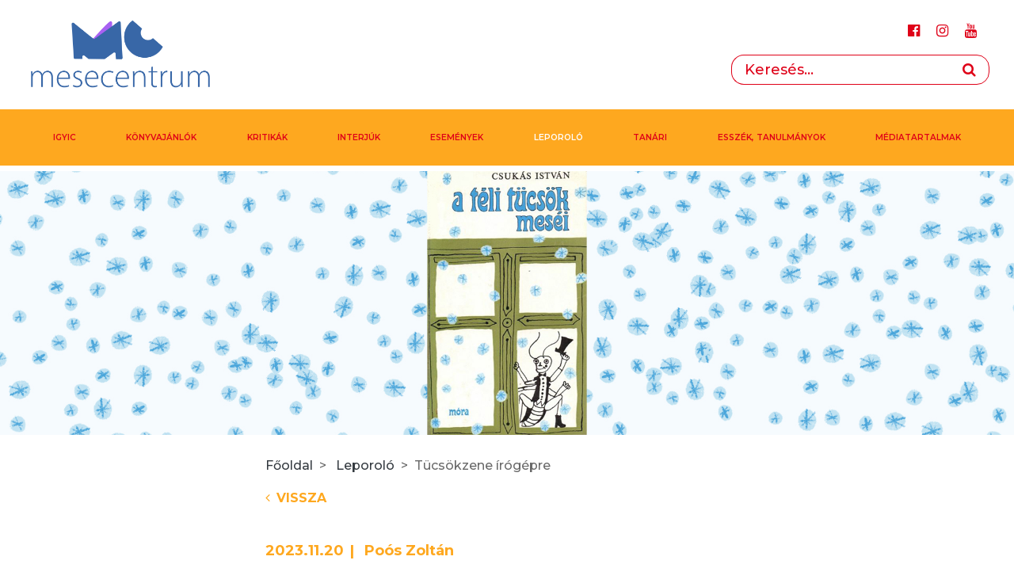

--- FILE ---
content_type: text/html; charset=UTF-8
request_url: https://mesecentrum.hu/leporolo/tucsokzene-irogepre.html
body_size: 6591
content:
<!doctype html>
<html class="html" lang="hu">
<!-- HEAD START -->
<head>
    <meta charset="utf-8">
<meta name="format-detection" content="telephone=no">
<meta name="viewport" content="width=device-width, initial-scale=1, shrink-to-fit=no">
<meta name="title" content="Tücsökzene írógépre - IGYIC">

<title>Tücsökzene írógépre - IGYIC</title>

<meta http-equiv="X-UA-Compatible" content="IE=edge">
<meta name="viewport" content="width=device-width, initial-scale=1">
<meta name='language' content='HU'>
<meta name="description" content="Mesecentrum - Elegáns ananász">
<meta name="keywords" content=", Csukás István, Dargay Attila, Duna, Legkisebb Ugrifüles, Tüskéshátú, Mesecentrum, Elegáns ananász">
<meta name="robots" content="index, follow">

<meta property="og:locale" class="meta" content="hu_HU">
<meta property="og:site_name" content="IGYIC">
<meta property="og:type" content="article">
<meta property="og:title" content="Tücsökzene írógépre - IGYIC">
<meta property="og:description" content="Mesecentrum - Elegáns ananász">
<meta property="og:url" content="https://mesecentrum.hu/leporolo/tucsokzene-irogepre.html">
<meta property="og:image" content="https://mesecentrum.hu/file/slides/2/24470/poos_csukas_lead_copy.jpg">
<meta property="og:image:width" content="600"/>
<meta property="og:image:height" content="315"/>
<meta property="og:image:secure_url" content="https://mesecentrum.hu/file/slides/2/24470/poos_csukas_lead_copy.jpg"/>
<meta property="fb:app_id" content="">
<meta name="twitter:title" content="Tücsökzene írógépre - IGYIC">
<meta name="twitter:card" content="">
<meta name="twitter:description" content="Mesecentrum - Elegáns ananász">
<meta name="twitter:image" content="https://mesecentrum.hu/file/slides/2/24470/poos_csukas_lead_copy.jpg">

<!-- Web Application Manifest -->
<link rel="manifest" href="https://mesecentrum.hu/manifest.json">
<!-- Chrome for Android theme color -->
<meta name="theme-color" content="#000000">

<!-- Add to homescreen for Chrome on Android -->
<meta name="mobile-web-app-capable" content="yes">
<meta name="application-name" content="IGYIC">
<link rel="icon" sizes="512x512" href="/img/icons/icon-512x512.png">

<!-- Add to homescreen for Safari on iOS -->
<meta name="apple-mobile-web-app-capable" content="yes">

<meta name="apple-mobile-web-app-title" content="IGYIC">
<link rel="apple-touch-icon" href="/img/icons/icon-512x512.png">

<!-- Tile for Win8 -->
<meta name="msapplication-TileColor" content="#ffffff">
<meta name="msapplication-TileImage" content="/img/icons/icon-512x512.png">
    <!-- FAVICONS START -->
    <link rel="icon" type="image/x-icon" href="https://mesecentrum.hu/favicon.ico">
    <!-- FAVICONS END -->
    <!-- GLOBAL STYLES -->
    <!-- Custom styles for this template -->
<link rel="stylesheet" type="text/css" href="/css/mesecentrum.css?id=60712c38bc570d5697d3" as="style">
    <!-- GLOBAL STYLES -->
    <!-- ANALYTICS -->
    <!-- Google tag (gtag.js) -->
<script async src="https://www.googletagmanager.com/gtag/js?id=G-PJ9YCWJL0X"></script>
<script>
  window.dataLayer = window.dataLayer || [];
  function gtag(){dataLayer.push(arguments);}
  gtag('js', new Date());

  gtag('config', 'G-PJ9YCWJL0X');
</script>
    <!-- Hotjar Tracking Code for https://igyic.hu -->
<script>
    (function(h,o,t,j,a,r){
        h.hj=h.hj||function(){(h.hj.q=h.hj.q||[]).push(arguments)};
        h._hjSettings={hjid:1791607,hjsv:6};
        a=o.getElementsByTagName('head')[0];
        r=o.createElement('script');r.async=1;
        r.src=t+h._hjSettings.hjid+j+h._hjSettings.hjsv;
        a.appendChild(r);
    })(window,document,'https://static.hotjar.com/c/hotjar-','.js?sv=');
</script>
    <!-- ANALYTICS END -->
</head>
<!-- HEAD END -->
<!-- BODY START -->
<body class="body">
    <div class="overlay"></div>
    <div>
        <header id="nav" data-height="216" class="header">
    <nav class="navbar navbar-light navbar-expand-lg bg-light">
        <div class="container">
            <a class="navbar-brand" href="https://mesecentrum.hu/blog">
                <img class="brand" src="https://mesecentrum.hu/img/MC_23_transp_colour_full-2.PNG" alt="">
                <img class="brand simple d-none" src="https://mesecentrum.hu/img/MC_23_transp_colour-2.PNG" alt="">
            </a>
            <div class="search d-block text-right ml-auto">
                <ul class="social list-inline">
    <li class="list-inline-item mr-3">
        <a class="text-primary" target="_blank" href="https://www.facebook.com/igyic/">
            <i class="fa fa-facebook-official" aria-hidden="true"></i>
        </a>
    </li>
    <li class="list-inline-item mr-3">
        <a class="text-primary" target="_blank" href="https://www.instagram.com/meseterasz/">
            <i class="fa fa-instagram" aria-hidden="true"></i>
        </a>
    </li>
    <li class="list-inline-item mr-3">
        <a class="text-primary" target="_blank" href="https://www.youtube.com/channel/UChVHFyvfZI56-ESTyaE1tCw">
            <i class="fa fa-youtube" aria-hidden="true"></i>
        </a>
    </li>
</ul>                <form class="search-form form-inline" action="https://mesecentrum.hu/kereses" method="GET">
        <input type="hidden" name="show_type" value="index_mesecentrum" >
        <div class="input-group">

            <input id="queryInput" required minlength="3" name="search" class="form-control" type="search"
                   placeholder="Keresés..." aria-label="Search">
            <div class="input-group-append">
                <span class="input-group-text">
                    <i data-search-toggler="true" class="fa fa-search" aria-hidden="true"></i>
                </span>
            </div>
        </div>
    </form>

                        </div>
            <button class="navbar-toggler collapsed"  type="button" data-toggle="collapse"
                data-target="#mobileMenu" aria-controls="mobileMenu" aria-expanded="false"
                aria-label="Toggle navigation">
                <div id="nav-icon">
                    <span></span>
                    <span></span>
                    <span></span>
                </div>
            </button>
            <i data-search-toggler="true" class="fa fa-search d-lg-none search-btn" aria-hidden="true"></i>
        </div>
    </nav>
    
    <nav class="navbar navbar-expand-lg  navbar-secondary navbar-light bg-orange">
        <div class="container">
            <div class="collapse navbar-collapse" id="mobileMenu">
                <ul class="navbar-nav mx-auto">
                                                                                                                                                <li class="nav-item">
                            <a class="nav-link  "
                               href="https://igyic.hu">IGYIC  </a>
                        </li>
                                                                                            <li class="nav-item">
                            <a class="nav-link  "
                               href="https://mesecentrum.hu/konyvajanlok">Könyvajánlók  </a>
                        </li>
                                                                                            <li class="nav-item">
                            <a class="nav-link  "
                               href="https://mesecentrum.hu/mesecentrum-kritikak">Kritikák  </a>
                        </li>
                                                                                            <li class="nav-item">
                            <a class="nav-link  "
                               href="https://mesecentrum.hu/mesecentrum-interjuk">Interjúk  </a>
                        </li>
                                                                                            <li class="nav-item">
                            <a class="nav-link  "
                               href="https://mesecentrum.hu/esemenyek">Események  </a>
                        </li>
                                                                                            <li class="nav-item">
                            <a class="nav-link  active"
                               href="https://mesecentrum.hu/leporolo">Leporoló  </a>
                        </li>
                                                                                            <li class="nav-item">
                            <a class="nav-link  "
                               href="https://mesecentrum.hu/tanari">Tanári  </a>
                        </li>
                                                                                            <li class="nav-item">
                            <a class="nav-link  "
                               href="https://mesecentrum.hu/esszektanulmanyok">Esszék, tanulmányok  </a>
                        </li>
                                                                                                                                                <li class="nav-item">
                            <a class="nav-link  "
                               href="https://mesecentrum.hu/podcastok">MÉDIATARTALMAK  </a>
                        </li>
                                    </ul>
                <div class="d-lg-none">
                    <ul class="social list-inline">
    <li class="list-inline-item mr-3">
        <a class="text-primary" target="_blank" href="https://www.facebook.com/igyic/">
            <i class="fa fa-facebook-official" aria-hidden="true"></i>
        </a>
    </li>
    <li class="list-inline-item mr-3">
        <a class="text-primary" target="_blank" href="https://www.instagram.com/meseterasz/">
            <i class="fa fa-instagram" aria-hidden="true"></i>
        </a>
    </li>
    <li class="list-inline-item mr-3">
        <a class="text-primary" target="_blank" href="https://www.youtube.com/channel/UChVHFyvfZI56-ESTyaE1tCw">
            <i class="fa fa-youtube" aria-hidden="true"></i>
        </a>
    </li>
</ul>                </div>
            </div>
        </div>
    </nav>

            </header>
    
        <!-- MAIN START -->
        <main role="main" class="main-container">
                <article class="orange">
        <div class="lead-image image-wrapper lazy wrapp1920x500   bg-dark" title="Poos Csukas-03" data-bg="url(https://mesecentrum.hu/file/slides/2/24470/poos_csukas_lead_copy.jpg)" >
            </div>
        <div class="container mt-30">
            <div class="row">
                
                    <div class="col-sm-3 col-lg-2 col-xl-3 left-side d-none d-sm-block">
                        <div class="row sticky-top">
                            <div class="col-lg-6">
                                
                            </div>

                        </div>
                    </div>
                
                <div class="col-sm-9 col-lg-7 col-xl-6">
                    <nav id="breadcrumbs" aria-label="breadcrumb">
        <ol class="breadcrumb">
                                                <li class="breadcrumb-item">
                        <a href="https://mesecentrum.hu">
                            Főoldal
                        </a>
                    </li>
                                                                <li class="breadcrumb-item">
                        <a href="https://mesecentrum.hu/leporolo">
                            Leporoló
                        </a>
                    </li>
                                                                <li class="breadcrumb-item active" aria-current="page">Tücsökzene írógépre</li>
                            
        </ol>
    </nav>
                    <a href="javascript:void(0)" class="back-btn"><i
                                class="fa fa-angle-left mr-2 mt-4" aria-hidden="true"></i>Vissza</a>
                                        <ul class="list-inline article-heading ">
                        <li class="list-inline-item font-weight-bold"> 2023.11.20</li>
                                                                            <li class="list-inline-item font-weight-bold"> Poós Zoltán</li>
                                                                    </ul>
                    <h1 class="page-title">Tücsökzene írógépre</h1>
                                        <div class="article-lead">
                        <p>Csukás István A téli tücsök meséi című kötetét <strong>Poós Zoltán</strong> porolta le.</p>                    </div>
                    <div class="article-body">
                        <p><strong>A tücsökhöz jórészt a hegedűt társítjuk, Csukás István 1974-ben megjelent A téli tücsök meséi című kötetében viszont az írógép billentyűit üti, minden történetben csak egyetlen betűt. Mivel meséről van szó, éppenséggel olvashatna is a téli tücsök, de ezzel az erővel Csukás nem ruházza fel. A kis állat varázsereje abban rejlik, hogy jól tud emlékezni.</strong></p>
<p></p>
<p>Igen, az emlékezet az egyik legnagyobb varázslat, és a tücsök az emlékeinek köszönhetően vészeli át az unalmasnak tűnő telet egy kisfiú lakásában. Sem a fiúnak, sem a tücsöknek, sem a többi szereplőnek nincs neve, illetve van, de egyik sem személynévként szerepel a mesékben. Pedig Csukás az ifjúsági irodalom talán legnagyobb keresztelője, olyan nevekkel örvendeztetett meg minket, mint Bagaméri, Lópici Gáspár, Bádogos, Csepcsányi, Kenderice Ákos, Gazsi bácsi, Pólika Pál, Kisrece, Kakula Z… Más kérdés, hogy Csukás későbbi bábfilmjeiben a Legkisebb Ugrifüles vagy a Tüskéshátú már személynév. Igen, több téli tücskös mese köszön vissza Foky Ottó bábfilmjeiben, lásd például a csupapofazacskós hörcsög esetét a búzával, amelyet 1977-ben mutatott be a Magyar Televízió A Legkisebb Ugrifüles című sorozatában, de szintén ebből a könyvből emelték át az álmatlan fülesbagoly és a hetvenkedő hőscincér történetét is. Tegyük hozzá, hogy a mesék dinamikusabbak lettek annak köszönhetően, hogy két dramaturg, Bálint Ágnes és Dargay Attila hozzányúlt az eredeti szövegekhez. Csukás István nem minden történetet épít fel, néha csak egy kis jelenetet ír, de remek atmoszférateremtő, és emlékezetesek a tájleírásai is.</p>
<p><figure class="figure figure-embed">
    <div class="figure-img image-wrapper"  style="padding-bottom: 47.337278106509%;" >
        <img data-src="https://mesecentrum.hu/file/slides/2/24469/poos_csukas_cikk_copy_3.jpg" class="lazy  img-fluid"
             alt="Poos Csukas-02">
    </div>
        </figure>
</p>
<p>„Ha a kidőlt öreg fűzfán üldögélve érte utol az este, ámulva nézte mindig a hatalmas vörös napot, ahogy megfürdik a folyóban, a hatalmas vörös nap lubickolt, mosta magát a folyóban, szinte hallani lehetett a víz csobogását.”</p>
<p>Szintén izgalmas megoldás az, ahogy a betűk formái beindítják az emlékezést, Csukás már ezzel megvette az olvasóit, de </p>
<blockquote class="blockquote"><span class="quote-icon"></span>
<p>bűbájosak a figurái is, az ugrifüles, a sün és maga a tücsök.</p>
</blockquote>
<p>A szereplők a legtöbb esetben könnyen megoldják a kis konfliktusokat, és a téli tücsök mehet is aludni minden fejezet után, mint aki jól végezte dolgát. A délceg hőscincér addig henceg, míg a fejére nem esik egy makk, megijed, és kiderül, hogy valójában gyáva. Az eltűnt süni tudomásul veszi, hogy elnézte a naptárat, nem kell még téli álomra hajtania a fejét. A háromlábú kutyát is kicsalták a vízből, és meggyógyították a sérült negyedik lábát, míg az álmatlanságban szenvedő bagolynak azt tanácsolják, elalvás előtt számolja össze a szigeten élő tücsköket. A szereplők naivak, a közönséges fésűről sem tudják, micsoda, valahogy úgy, ahogy a kis vakond is rácsodálkozik a táskarádióra. Persze egy állatnak honnan is kéne tudnia, a legkisebb ugrifüles sincs tisztában vele, de a siklókígyó simán rávágja, hogy az bizony egy fésű…</p>
<p>De ez sem számít, </p>
<blockquote class="blockquote"><span class="quote-icon"></span>
<p>mert Csukás teremtett világa az érdekes, az emlékekben létező idilli hely, a sziget, ahol békésen élnek egymás mellett az állatok,</p>
</blockquote>
<p>akár az Édenkertben, ahol mindenki otthonra lel, az is, aki az emberek világából tévedt ide. Valahol létezik egy háborítatlan terület, ahová ritkán téved az ember, de amikor a szigetre jön, akkor valamit épít, jelen esetben házat. Hogy ez aztán véget vet-e a háborítatlan nyugalomnak, nem tudjuk, valószínűleg nem, ugyanakkor pont az ember érkezése az, ami beindítja a cselekményt. A tücsök bemászik egy kisfiú hátizsákjába, elalszik, és amikor felébred, a szobájában találja magát, elszakítva a barátaitól, idilli környezetétől. A szobában nem sok inger éri, </p>
<blockquote class="blockquote"><span class="quote-icon"></span>
<p>megteszi mindennap a szokásos egészségügyi sétáját az írógéphez, amelyen minden alkalommal leüt egy betűt, a formákról pedig eszébe jut valami emlék.</p>
</blockquote>
<p>Persze ahogy sejteni lehet, a véletlenszerűen leütött betűk majd mondattá állnak össze: „A szigetre vágyom” – áll a papíron, amelyet a könyv utolsó fejezetében a szobába lépő kisfiú elolvas, majd megtalálja a tücsköt, és megígéri neki, hogy ha eljön a tavasz, visszaviszi a szigetre. Ez a bizonyos sziget valószínűleg a Dunán lehet, ami eszünkbe juttathat egy másik dunai szigetet is, Csukás Nyár a szigeten című regényét, amelyből Le a cipővel! címmel forgattak nagy sikerű ifjúsági filmet. A sziget tehát mindig az idill helye, ahol szabadok lehetnek az állatok vagy épp a gyerekek.</p>
<p><figure class="figure figure-embed">
    <div class="figure-img image-wrapper"  style="padding-bottom: 47.337278106509%;" >
        <img data-src="https://mesecentrum.hu/file/slides/2/24468/poos_csukas_cikk_copy_2.jpg" class="lazy  img-fluid"
             alt="Poos Csukas-01">
    </div>
        </figure>
</p>
<p>A tücsök visszaemlékezései nem tipikus állatmesék, inkább olyan példázatok, amelyekben fontos szerepe van az elfogadásnak, az önzetlenségnek, a szerénységnek, a közösségi élményeknek és a jó alkuknak. </p>
<blockquote class="blockquote"><span class="quote-icon"></span>
<p>A történetekben sok az ismétlődés, amelyek felidézik a népmesék dinamikáját, ugyanakkor mind a 15 részben ugyanazt a bevezetőt elolvasni némileg megterhelő lehet a gyerekek számára.</p>
</blockquote>
<p>Minden epizód úgy kezdődik, hogy a tücsök kimászik a terepszínű hátizsák bal zsebéből, elgyalogol a székig, felugrik rá, onnan az asztalra pattan, megáll az írógép előtt. Leüt egy betűt, ami emlékezteti valamire. Miközben a zöld színű heverőre baktat – amely a sziget pázsitjára emlékezteti –, felidézi szebbnél szebb emlékeit. És ezeken a felvezetéseken Csukás nem sokat variál, ahogy a kerettörténetek befejezésein sem, minden mese végén ugyanúgy alszik el a tücsök. <br />„…lemászott a zöld heverőről, belebújt a terepszínű hátizsák bal zsebébe, beszívta a gyengülő zsályaillatot, és elaludt.”</p>
<blockquote class="blockquote"><span class="quote-icon"></span>
<p>A könyv egyik erőssége a humora, ez többek közt A délceg hőscincér című epizódból is kiderül, de ami a legfontosabb: a lebőgött, hencegő cincért senki sem bántja, nem mondanak rá sértőt.</p>
<p></p>
</blockquote>
<p>„Kutyabaj! Ebcsont beforr! És ha itt akarsz élni a szigeten, maradj csak nyugodtan! Majd máskor is elszórakoztatsz bennünket a hőstetteiddel! A hőscincér csak pislogott, majd rámosolygott a vakondokra, szent volt a béke.”</p>
<p> </p>
<p>A közel ötven éve megjelent kötetben az a jó, hogy míg a tücsöknek a terepszínű hátizsák az otthona, addig a gyerekeknek maga a kötet, ha nem is egész télre – mint a tücsöknek –, de néhány napra bizonyosan.</p>
<p align="right">Poós Zoltán</p>
<p>Csukás István: A téli tücsök meséi<br />Móra Könyvkiadó, 1974-es kiadás<br />100 oldal</p>
<p>14 Ft</p>
                                            </div>
                </div>
                <div class="col-12 col-lg-2 right-side offset-xl-1">
                                    </div>
            </div>
        </div>
    </article>
        </main>
        <!-- MAIN END -->

        <!-- FOOTER -->
        <footer class="footer">
    <div class="container top-section">
        <div class="row justify-content-center align-items-center">
            <div class="col-12 col-md-2">
                <a href="https://mesecentrum.hu/blog">
                    <img class="mb-2 logo" src="https://mesecentrum.hu/img/MC_23_transp_white_full.svg" alt="">
                </a>
            </div>
            <div class="col-12 col-md-4 social">
                <a href="https://mesecentrum.hu/kapcsolat">
                    <p class="text-primary font-weight-bold">KAPCSOLAT</p>
                </a>
                <p class="text-primary font-weight-bold d-none d-lg-block">Kövessen minket a közösségi oldalainkon is!</p>
                <ul class="social list-inline">
    <li class="list-inline-item mr-3">
        <a class="text-primary" target="_blank" href="https://www.facebook.com/igyic/">
            <i class="fa fa-facebook-official" aria-hidden="true"></i>
        </a>
    </li>
    <li class="list-inline-item mr-3">
        <a class="text-primary" target="_blank" href="https://www.instagram.com/meseterasz/">
            <i class="fa fa-instagram" aria-hidden="true"></i>
        </a>
    </li>
    <li class="list-inline-item mr-3">
        <a class="text-primary" target="_blank" href="https://www.youtube.com/channel/UChVHFyvfZI56-ESTyaE1tCw">
            <i class="fa fa-youtube" aria-hidden="true"></i>
        </a>
    </li>
</ul>            </div>

        </div>
    </div>
    <div class="bottom-section">
        <div class="container">
            <div class="row ">
                <div class="col-12">
                    <ul class="list-inline text-center  text-small">
                                            <li class="list-inline-item">
                <a class="text-primary " href="https://mesecentrum.hu/rolunk"
                   aria-label="Rólunk" title="Rólunk">Rólunk</a>
            </li>
                                            <li class="list-inline-item">
                <a class="text-primary " href="https://mesecentrum.hu/impresszum"
                   aria-label="Impresszum" title="Impresszum">Impresszum</a>
            </li>
                                            <li class="list-inline-item">
                <a class="text-primary " href="https://mesecentrum.hu/bemutatkozas"
                   aria-label="Bemutatkozás" title="Bemutatkozás">Bemutatkozás</a>
            </li>
                                        </ul>

                            </div>
            </div>
        </div>
    </div>
</footer>
        <!-- FOOTER END -->
    </div>
    <!-- GLOBAL SCRIPTS START -->
    <!-- Custom scripts for this template -->
<script type="text/javascript"  src="/js/app.js?id=7ee1cfd85d8b050f67f1"></script>
    <!-- GLOBAL SCRIPTS END -->
</body>
<!-- BODY END -->
</html>


--- FILE ---
content_type: image/svg+xml
request_url: https://mesecentrum.hu/img/MC_23_transp_white_full.svg
body_size: 235296
content:
<?xml version="1.0" encoding="utf-8"?>
<!-- Generator: Adobe Illustrator 27.6.1, SVG Export Plug-In . SVG Version: 6.00 Build 0)  -->
<!DOCTYPE svg PUBLIC "-//W3C//DTD SVG 1.1//EN" "http://www.w3.org/Graphics/SVG/1.1/DTD/svg11.dtd" [
	<!ENTITY ns_extend "http://ns.adobe.com/Extensibility/1.0/">
	<!ENTITY ns_ai "http://ns.adobe.com/AdobeIllustrator/10.0/">
	<!ENTITY ns_graphs "http://ns.adobe.com/Graphs/1.0/">
	<!ENTITY ns_vars "http://ns.adobe.com/Variables/1.0/">
	<!ENTITY ns_imrep "http://ns.adobe.com/ImageReplacement/1.0/">
	<!ENTITY ns_sfw "http://ns.adobe.com/SaveForWeb/1.0/">
	<!ENTITY ns_custom "http://ns.adobe.com/GenericCustomNamespace/1.0/">
	<!ENTITY ns_adobe_xpath "http://ns.adobe.com/XPath/1.0/">
]>
<svg version="1.1" id="Layer_1" xmlns:x="&ns_extend;" xmlns:i="&ns_ai;" xmlns:graph="&ns_graphs;"
	 xmlns="http://www.w3.org/2000/svg" xmlns:xlink="http://www.w3.org/1999/xlink" x="0px" y="0px" viewBox="0 0 1080 1080"
	 style="enable-background:new 0 0 1080 1080;" xml:space="preserve">
<style type="text/css">
	.st0{fill:#FFFFFF;}
	.st1{fill:#A861F2;}
</style>
<switch>
	<foreignObject requiredExtensions="&ns_ai;" x="0" y="0" width="1" height="1">
		<i:aipgfRef  xlink:href="#adobe_illustrator_pgf">
		</i:aipgfRef>
	</foreignObject>
	<g i:extraneous="self">
		<g>
			<path class="st0" d="M694.79,465.34c-12.09,11.32-30.93,12.58-44.52,2.18c-14.75-11.3-17.84-32.16-7.24-47.22l-45.14-39.28
				c-7.49,5.44-14.35,11.99-20.27,19.72c-32.91,42.97-24.74,104.49,18.23,137.39c42.97,32.91,104.49,24.74,137.39-18.23
				c3.33-4.35,6.12-8.92,8.62-13.6L694.79,465.34z"/>
			<path class="st1" d="M500.83,392.71c-0.33-6.17-7-9.51-11.75-5.89c-32.16,24.54-114.53,122.98-119.96,127.02
				c0.55,5.54,1,10.01,1,10.01L500,419.58L500.83,392.71z"/>
			<g>
				<path class="st0" d="M541.31,391.55c-0.3-5.2-6.22-8.02-10.44-4.97c-29.14,21.12-113.65,82.35-115.29,83.45
					c-1.58,1.06-69.42-54.21-96.9-76.68c-4.4-3.6-10.99-0.3-10.75,5.38l10.25,159.59c0.09,2.18,1,4.26,2.54,5.81l38.42,0.24
					l-0.64-9.97c-0.24-5.68,6.35-8.99,10.75-5.38c5.16,4.22,11.74,9.59,19.03,15.53l77,0.47c16.64-12.05,32.21-23.33,41.79-30.28
					c4.22-3.06,10.14-0.24,10.44,4.97l1.34,25.64l27.9,0.17c2.21-1.77,3.43-4.5,3.27-7.33L541.31,391.55z"/>
			</g>
			<path class="st0" d="M115.22,640.05c0-6.9-0.23-12.08-0.63-17.99h6.94l0.55,13.33h0.31c4.82-8.66,12.03-15.05,24.42-15.05
				c10.47,0,18.38,6.97,21.6,16.46h0.31c2.16-4.47,4.9-7.84,7.68-10.19c4.86-4.03,9.95-6.27,17.99-6.27
				c7.33,0,24.54,4.15,24.54,32.65v44.32h-7.45v-43.62c0-16.89-6.54-26.96-19.63-26.96c-9.37,0-16.81,6.98-19.75,14.93
				c-0.71,2.16-1.29,4.66-1.29,7.45v48.2h-7.44v-47.03c0-13.56-6.51-23.55-18.66-23.55c-10.11,0-18.07,8.19-20.89,16.97
				c-0.67,2.12-1.13,4.66-1.13,7.25v46.37h-7.45V640.05z"/>
			<path class="st0" d="M244.72,658.98c0,24.02,13.09,33.54,28.61,33.54c10.97,0,16.66-2.2,20.93-4.27l1.92,5.88
				c-2.9,1.56-10.62,4.82-23.75,4.82c-21.63,0-35.08-15.75-35.08-37.78c0-25.12,14.38-40.84,33.82-40.84
				c24.65,0,29.32,23.16,29.32,34.02c0,2.12,0,3.29-0.24,4.62H244.72z M292.69,653.03c0.2-10.51-4.19-26.49-22.49-26.49
				c-16.54,0-23.71,14.89-25.08,26.49H292.69z"/>
			<path class="st0" d="M316.51,687.44c4.04,2.54,10.11,5.21,16.93,5.21c11.84,0,17.48-6.51,17.48-14.34
				c0-8.27-4.98-12.7-15.83-16.97c-12.3-4.78-19.09-11.48-19.09-20.61c0-10.86,8.55-20.38,23.16-20.38c6.94,0,12.78,2.08,16.7,4.78
				l-2.98,6.08c-2.59-1.84-7.45-4.55-14.89-4.55c-9.56,0-14.66,6.15-14.66,13.01c0,7.88,5.33,11.21,15.6,15.44
				c12.15,4.82,19.36,10.85,19.36,22.26c0,12.89-9.99,21.59-25.39,21.59c-7.25,0-14.11-2.08-19.12-5.21L316.51,687.44z"/>
			<path class="st0" d="M379.2,658.98c0,24.02,13.09,33.54,28.61,33.54c10.97,0,16.66-2.2,20.93-4.27l1.92,5.88
				c-2.9,1.56-10.62,4.82-23.75,4.82c-21.63,0-35.08-15.75-35.08-37.78c0-25.12,14.38-40.84,33.82-40.84
				c24.65,0,29.32,23.16,29.32,34.02c0,2.12,0,3.29-0.24,4.62H379.2z M427.17,653.03c0.2-10.51-4.19-26.49-22.49-26.49
				c-16.54,0-23.71,14.89-25.08,26.49H427.17z"/>
			<path class="st0" d="M505.97,694.06c-3.21,1.64-11.09,4.9-21.99,4.9c-21.67,0-36.13-15.79-36.13-38.4
				c0-23.95,16.3-40.21,38.8-40.21c9.25,0,16.81,2.62,19.75,4.66l-2.66,6.19c-3.68-2.12-9.44-4.39-17.83-4.39
				c-20.19,0-30.53,15.44-30.53,33.15c0,19.71,12.42,32.57,29.75,32.57c8.98,0,14.78-2.55,18.81-4.35L505.97,694.06z"/>
			<path class="st0" d="M524.81,658.98c0,24.02,13.09,33.54,28.61,33.54c10.98,0,16.66-2.2,20.93-4.27l1.92,5.88
				c-2.9,1.56-10.62,4.82-23.74,4.82c-21.64,0-35.08-15.75-35.08-37.78c0-25.12,14.38-40.84,33.82-40.84
				c24.65,0,29.31,23.16,29.31,34.02c0,2.12,0,3.29-0.23,4.62H524.81z M572.78,653.03c0.2-10.51-4.19-26.49-22.49-26.49
				c-16.54,0-23.71,14.89-25.08,26.49H572.78z"/>
			<path class="st0" d="M599.7,640.05c0-6.9-0.24-12.08-0.63-17.99H606l0.55,13.6h0.31c4.11-8.46,13.56-15.32,25.9-15.32
				c7.17,0,26.26,3.69,26.26,31.86v45.11h-7.44v-44.44c0-13.72-5.29-26.14-20.85-26.14c-10.58,0-19.59,7.56-22.57,17.32
				c-0.55,1.8-1.02,4.35-1.02,6.7v46.56h-7.44V640.05z"/>
			<path class="st0" d="M693.74,600.27v21.79h21.44v6.03h-21.44v48.91c0,9.56,2.97,15.55,11.05,15.55c3.88,0,6.62-0.51,8.54-1.17
				l0.9,5.75c-2.43,1.02-5.84,1.8-10.39,1.8c-5.49,0-10.03-1.72-12.97-5.33c-3.41-3.96-4.58-10.27-4.58-17.95V628.1h-12.7v-6.03
				h12.7V602.7L693.74,600.27z"/>
			<path class="st0" d="M731.79,644.64c0-7.52-0.24-15.28-0.63-22.57h6.89l0.31,15.28h0.43c3.29-9.52,11.05-17.01,21.36-17.01
				c1.06,0,2.12,0.11,3.05,0.35v7.13c-1.14-0.23-2.2-0.23-3.61-0.23c-10.31,0-17.71,8.97-19.75,21.04c-0.39,2.2-0.63,4.7-0.63,7.13
				v41.54h-7.44V644.64z"/>
			<path class="st0" d="M835.83,678.93c0,6.71,0.23,12.62,0.63,18.38h-6.93l-0.51-13.37h-0.31c-3.8,6.94-12.35,15.09-25.83,15.09
				c-9.56,0-25.59-4.74-25.59-33.15v-43.82h7.45v42.29c0,16.42,5.06,28.18,19.99,28.18c10.93,0,19.01-7.68,22.18-15.28
				c0.79-2.35,1.49-5.25,1.49-8.31v-46.87h7.44V678.93z"/>
			<path class="st0" d="M861.14,640.05c0-6.9-0.24-12.08-0.63-17.99h6.94l0.55,13.33h0.31c4.82-8.66,12.03-15.05,24.42-15.05
				c10.46,0,18.38,6.97,21.59,16.46h0.31c2.16-4.47,4.9-7.84,7.68-10.19c4.86-4.03,9.95-6.27,17.99-6.27
				c7.33,0,24.53,4.15,24.53,32.65v44.32h-7.44v-43.62c0-16.89-6.55-26.96-19.63-26.96c-9.37,0-16.81,6.98-19.75,14.93
				c-0.71,2.16-1.29,4.66-1.29,7.45v48.2h-7.45v-47.03c0-13.56-6.5-23.55-18.66-23.55c-10.11,0-18.06,8.19-20.88,16.97
				c-0.67,2.12-1.14,4.66-1.14,7.25v46.37h-7.44V640.05z"/>
		</g>
	</g>
</switch>
<i:aipgf  id="adobe_illustrator_pgf" i:pgfEncoding="zstd/base64" i:pgfVersion="24">
	<![CDATA[
	KLUv/QBYDJ8EbgmGqwwrwNYwTLEBlAA3BRxAdhE9ti0Ch+JSW1vavCal5Mre1mH3p+NVFMXJpigA
AewPdwumC1ZPemWcRYJ20NBV1X2UUqaDWhe0o2llVDefCZqOaorZcetQ3dnKbVOW10Fk99Yzr+Qm
quNpZ+tng3LTcWuJ6cBieupmWGJYuhKko2jtTybpyNNJ0pFzKkSsuA7LwpvuwpETmaTsMBeRTlYV
Jx3ORLkdSDOW9CKZVNLxOQvdcWqPdCSXXJKDBgaEI+uVu+PSinSiLMmkw+oL3vHLlumGtvR0fG75
HeWX0dNI8henJO+4O7LSzzXS1oMMHJeYN3lD/G0eE92cXVId5iVV5xw0MCKQOOo6aGCIQAAOGhgG
cNDAGMAEHFxAQQIIIDw4OHCwAEMAjgkVKhwKcNRBA6OCwwQWHlCoIOECBAmJCxYMBXDQwKDgoIHh
AAc44HDQwMDgcNDAmEAGLDhmAxo4HnBMDxIcPT5wzMEAE2QgA8NhDhoYInDQwIhgIEEGDDcjOvsl
pbh0XLoq61QfMaOjbJPEw8oGBQ8yyMAEEwwBOCqoBRgaoDGGJUphGAnDDUViYTCjyDDStTDUwhRG
GQ43EIaRMG5QAAIIDyYcjgFEuCDBAxjA81+zSnvoLULDvJnimTBpak7NRN0OD3NB932/u35mRuZ4
T0NoKtVyZFVV88mkGTyOUetkJWNoAAGGgQy/MHByPHhXhIfnSdAditGB2VfQjqoh3f5bb9etkStr
uoOnjt14yPmsObyK4XFFKYloeeUbG5tO5kArak2a54YpY2ggYUUYEgYaI9Fn1YXCQMQVsTj4cAc7
kGEwJN0YI9FnRtmmwC8UxhNdNIlokEGtuTnDYgabNQwGxZmvQCNxi5rv13gCycaIxecMNqdxQMM4
gIFIGIoxUsIwalCdYfQCF8ZkfzAQlIQIRBnVOsTQHRY19gThXXFjstkIKzw4xhhjGEanpqrOadjS
sEscyDA1gYpbGrUxQyJrFAeb4SaMH/LIhLihCE+alcyB1fwUcSg9mdgpRKqZnpkdUi/TemNJmFel
GSMepVW6kMvjt5/fLTQhTWXx7mSO61mSteaqT+Zoby3s+fLVkjzhW9kjHdLt14xrMhqT2URplOiD
kUAYghCDUBwSh8PhBzzcoRIeg+KIvxBnKBCBv0RSPQsDccThlTC7OjPUdR+MYuEh4hGBCpyspyLn
9Tv+R1zxMZDBDDZ8YeihDncYBFUavyFBlQhCPGIP9d8Pv8qsw8ZXrRFifaYtmaPsPOiyO5tbkYZB
MWQcwJhDXuJgpI9AoNVYohJkHBJ1qKoUw8BEEzUUkTCOLEF3ZBJK0eGjdfXmxbPOZY77nkdm3wbT
zFcke4+2lfCGNk8P+eraK8/ctfx/PparEv+aySF0YToVCAMiEUWEiKeSocN0I8VarI62lfrwcZbm
R3pH9fAxrsxBxtZ3l1MtH1rVzD28e4Z15+wpO//sBvGWPUIZQwOLhXEwEEbCsDOOSBh2TxiLnmED
My+RMCjsh8MBUR8QCUpYwom64qBI1OIShs0g4wZejSIVlXX8GYtjE4aF6YAJo0W1cVY0CzSuhqJM
izQkK6KMK1MYmoZxI9HwmUEKw4DuGAYv0lAYBhcJyYZhoI2zMrpQJIxD2hgGgxSIrhN3uLykm1MY
hpxSUIIMdEQP1kIg3TEHBTMzRgYHxKKpz+hjSWlO1zuJJHOUL80K2xu0EmNhMMoWBhkK49DDYF6e
jToyHNBAGGIOZ1DQ44LDgggYPKBAwQJ2ujzTnc8j1zznkoxFx2g8oVgYzsSiFmNGrVR2fs/o0ZHx
B+Pw/qHwByOBClQUKowxFoZRZpzRyBsSNxJTMuyMaSAMCMWiZdwNCYVRxrwhoTAYOPZazWKhQBwM
o1goEgfDE0lhIA4JOtAYicMNNyWeZCwykYnDLQxZWAgbCR9syKvFKZLmFKYwhBmMWxoZIX6GFZ0a
ZCwSCMNwY5EwDoajy6gVCcThicbdwdDwWdEsSmFAw3Y8KwSe9TAosBABAwxEMHfy11zmoJFxTXXk
tGfdXKWNfsvJuobiq9+ROcoyh9zp0vYpD4tkjruNfHl1L8N0T5xOk8miMd3/4k3mqKF7Ui3t6KQs
k3+O15RglQ0/Njt2ZA7bO3NVc2VWvF+NrSYJZwpfh0j2ZQwNHAxEIjE1ys55IzFUiZfqjMYNV7Tu
YOMHxWIMzB+MKZWd84bhgEgoahjGpRNG2VCHBgNxSBwSlUC3EIcTEp7CSDRhMBhY7FkZHYXCUIxC
oTgcDnewGgbD0YpXBsKQl0aGYxofxSUukYbvjGy3qIWRKEPdR4rDwqDI2hyCzjiAMZggHFQYYYNf
Jo8XeT47mCGBCZcCgTAOcAiFcQBjrKiXSEwiB48mYTDkGcpQhcGLTDzR0pIWeMXrAHbMYVBgAhBQ
4PBVie3w0Zkec8dxW8YwGaPGGE17ueUaqhoZ4+ZDh8Zi1RY65jAosECCByBYiIAFFBSJg5HBgS4/
Xkrl8aoUpM8ckcxRNDvCalni+DJIVc729KzEseuV1kujvyrzLH+VNVJ4JHNY5njNkX6XxdoSM/Om
DhENjszRo0yjzJcMx25KqAcd+TlDcvpKlTkyb9BQ5jhja6cryrza3XtVaGSvzGEe19k+LnRljAwO
trM0j7nDx0kGBwcNDAocHDQ46JhSeOCgyeThYw4aQwMJA8kwKAxPrAKhMIxwkeKgQBwQh8PB8IOR
ePDBhzvYwehAo7ghbbDhykCGGowuEkccYcjjba9+EHl4plFZSdkEIgyHhoalcMKIG2j7bDaX4vDL
O6PrzcEOZrDbzgyzMjJC1KEWhnHDylgYB8OTukgkEoiD4YmGJQ6G4YmHuFkYCiNhIA6G4Wmgz1go
EgfDExUGmtGFwig7ow3EIBI1rOYaeVFVZWXlMlZW1utlHOpQh8TYomq1sjJLMxgSil5dGXZ2Pl8e
Gg5xifHiapc2HIxYGDX0AQ+IWNTyMPOQiVTMa+ThhiOu+KLQkIjKg4E4JCgXljhFwlgkCN8F3ZSM
miLDuLnBQWMmFEZCQa1S7Xquz5hpHGpkHgyIBI1Rg8o4G3gDwkAMQqFojVKhwUgkmjCcP3yBXSgU
tUgoEpU4MrSo08WUoW5hi1rQoooqSJFoaTFTMlwVlCAEIbkQiUPCUHcRg+hiFgvFQqFQGBQGK1wK
GsUioUAkDglS1CxoYQtcnFqtRYuMqmrY7A9FNDGFAGPRoRJRkdGRCSnpZKADIShBClrQVIuqyurK
hWVkvQx1KEQlSlGLGquRlZmd2dDSbgY7GMISprCFzfXo6uzufHh5P8MdDnGJU9zijHFNLpvPNjp9
G3wwwgkrvPBgkbDQ8NCImHg04AERmEAFLnCySVlpeenENDKfhjwkIhOpyEXOe3rdfvfx+d/wwxFP
XPHFx1ADGcpghjPYgIY03GAwHAwIQ8KgMCwMxhx6oEMd7HAHH/CQhx8Mh8MBcUgcFIfFYRBFEKIQ
hrhEHIFIIBSIBWIqYYlLOIEJIxNPGBKHBCKRSCgSi8QoqiBFKUxxCitQkYorDIlZdEG38AINi8MC
sUgsFIOYUtkZgQgDEZg3HBBNGFR2xrzhkDCGbNywhfmgOCASxpTKTmGcMW84GIiEYqGYGrSgsjPm
4gvjhgMioVgYBzDGQICxUCwSC8TisDgsDAvD4otc4MKLW9zCFrToYqFQKIyEAqE4KK64IhWoQMUp
TEGKKhYJRQKROCSeyAQmnLjEJayJSSwQCQQCcUAYEIlABCIOYYgyihjE4qA4JA6Ig+HwQx7wcAc7
1KGHOSwMCkPCgDAcDAeDwXBDGtBwBjOUoYYxLK444of/ef9urxv0+SIVmchDGvKJ6by0pGxOLjCB
CDzgMRHRaEhYHFw4YYQPNtjgNPpsJtdjY3GJQxziDPfD89nV1fUWprCEIcxgBktDOzMrq40pKlGH
OtQrC8tlVQvjQAbTook3rUWklYpqaqFIIMhABsNABsonEp4VtQoDcTA0+x7t+lpWMqi0mMVMFYlJ
HOZgGMYwh89xcnJunDNsrqY6RYBxMJwSyTCZbGR0NbRIVFFFjUSiiB4QhxoMfZ9ouO71rKhTxWKM
xSgmMYrEIOYwiIPh6Lkxzoo6xgEMCwcHDQ7rGBowLDgcePQwKLiAgoQJHBQiWDChQgICcFRwgUIE
CRY8sJAACofDJQABjgIHBRFC8MADFDgsoCCCCiHAoAIiwgUJIqDAYSGCBRQkdMADFx5IIAMXIlB4
MEECFyhIeOAACw8oPJgQYQQSHJCBBRQiTAjAQUEIKkyIMAIKCgwsVOhAhMQIJFyAECEEGViIIIEA
HBRcQEEChAcWKnAE4KDgAoQIH+BABA4LIpxAgoUKFyBEuAAECR4IwQMLF0iYMOEBIoKFBxMWEDCI
cCEDE1AgwgQIEi5YeCABDDKQMKECBzAwAQUy4IAEB3gAwoUHJKDAYaHCBQkWKI4LFgwUhEDCA5lQ
oUIFLlgwBOCg4KBgQoUKFTg8kIEILBwOD1x4IAEKEaBgIcKFCw8kEACjQgcoLCAEIqhgIQEUJFwg
ggkScJAQMC6gIOECBQkWJEChAgQchEAEFyJQ4IIKEypYkECDBkYGFyhEwACDCggLKCgaNDAo8ACZ
eQDCAVGIcOHCgwkLsubV+NOH3k5KHoQWSLCQAAdoSYBjrBVQkHCBBAsRiHDBAwk0QBJEkHCBsyCC
AwsoKEgQ4cIDChYiXJhgmLKjzh6FP4wOUeawOmxGgKOCCBIuUKECFCKEIAIOpodRBRcucDACBx2Q
4OAChQgXKFRAOKAg4YIIBwfYDCxEMMEDB2AgAgjkBRFMqJBBhAlciHCBhQcV6IMJiwsWDA5uQgQL
KjzgCzA0MHpUEGHCAwgUiHCBhQcOcGC0AEMDw0cFGVyQQMECFiJMEMEEZswocMGCIQKFChA4KiBB
BAkjiGBWAhy2PFwnwGFFEyRUgADHydhFuPBgQggwiFCBY3JKgGOOCjIAgYUHGISgggUKNkChggQJ
F0SYgAYCMEcFhwRMoEEDY44KMriAgoQLFyJQIMIFDzBYgANcgKGBcVQQ4YIHGVjAQZWOCixE4AAG
IoCABRMkiODggLoAQwNjxHpceICBhQqLCBMkLBzcAgwNjAcXKES44MEDDgoPTIA4KsjAQoUJFRAZ
ZBABQgULErhAIQIGIoBQIdGggWF4mrl5dgTHtavMlWL+Yfi0KZuqkd8EOMy3Eav0kwwiTECCAho0
MJpFgOP8YwYJcFh7VFCCCocLKEiwgIIIKhwaNDAqyz0qiHACCRlk8GAEFB4gGjQwWhW4h9gcgnNI
0dBRQYQLDxIUKkig4IIRZCATJoigAw4siKDChAoQHIQgAwoPLFxwUOQA8YAAHBVEmHBBQgUaNDAo
CMBBwYMJEyJw4AEFCoYAHBVYqLBo0MCoWJCOCihUkJCBhQgXcJALMDRoYIwYHRRMIA==
	]]>
	<![CDATA[
	ABYqXHhg4UIGIpgwYQHHUYGFChceRLCAaNDAOEaKABE4UMECAwEoIAEANAg9elFuCCHYmFqVIzKS
oX0+JUl0lBldJPPV+JYpJRqh5FztSWnSIlPlCGHmEX6Q7GRk8o9NJSWlKS/v7O1TVqlZ3sSo7suX
07mdxlI6ZGZZ1LocBMP7ldhtOrRJ7JHYcv2aTKnN7oY85BexMuf7cCStxu7uXZqtUo3xjjpGCPWR
HvUpdVlm3smHNzSjoylzVpl/W+aPjGZpbhnpjpcX3+p6chDc3+w2h4KlsyMiiUt5dheZ3a9qWJNk
e6bZPVmm9OpX17Mr7Y1r6ScVnVhXdXfGvK+TRva6tMK2jpOfmo2uTZ+sWUXCNPJlr0i3sQhvVEmT
1BtR1iib9nsrd2iTd6LVldFwanNE9LSzi72+eW+vXiWq9LVOJNcN4V2d2eQH7c+iq+h82ENT5VFL
5m2dNddXWHf+8n62MuycZwwvnWPbHRHnyHp08jPv0uiGt8+EJjk5fdEQqWyv2vD5qzMr5QctbzRy
edxgS/eVUB5Jv2fV5lOHhDg9kHy6OqqemV1NaCkIRc2yW9aEiBDvqgjNzGxzTonQnnLOi8oen3EM
7c5osp/1YqLj8P/4RFk5ZTn2IuzYjlyvo7q1Ssw91+kn6QvvWGdJ9+gw3sj3uaxN5agzeINFvNFw
8uMjW9lbk+jWr+7RK0SzY9WSreT1qK82k+NXsXKX5tu4rnbap4ikxnJ898ebd5Ba3wzzjtykSuOQ
82xEd7c69MmpuqMhu93nl49YmYdlLJuzu9cs7UQfsUHq+WU21bNByyL6fFXqNcdsm51HYqW7MSJs
2s1eRD/bpNXHUgmSp+yJV3J0v+3jm8c7IpbzWq4tay86yFhjmNaTvcXLUZLtnJL9yJUT/ZO9L1Pv
iz4Eo5l/JctYrzRkrqXNWb7VpqjWRNPVC51oNNVd0lGdGU7+/rRSsn2tTobIN7Uy0/KXN+nn63oM
xarsrmM5U2W56dkJ3TgJ4fImo+DUfV0a9Vku9PNZOfWUL/uljlQ1jUxnrE75aFexFctmL9FA8Iuy
SoikRPlX2ak3YmRIkzOGRZSUReif74gmybDQaKwOXyXz3Vl08neEhiYJLYd+29mV7sivkkkakW8Q
jD6IPhKlINV2hv5NpSSdj+Wqb9hXK8vIdbFez/WwFZ59zJZQ1UEDI3HYrgbrSV8RtTN5vefY5ZZT
X4+/R0lonPPtZrLKikVGdr3c8d3T9C2NxNSjaq7f05dHZDT4bLrUSrcVy5OfRCe2HoTPk2Xaw+wu
7R8NSavHq0WDbevKfs4rVT3SN2i3atSUD1knfTIQiiRVssyWjUodn+1WO2mpd5sZoRdpes+8lIJg
/usz1N55e5KZZNNs/D6rPHe7mtxrxurtNZSItimZ2RD9ZCd7/lKOCF9U9rm0GNHV88qK6PdCtB9h
iocqN1SqyTNCqkS0+7d4qHAG057okRrCau1zNmJZspu6OxVdjMUp1vfzTQpbc2g9Y+L9Tjgj4962
x3f2qSIfqZVbX/Py60whqyHWlASrVru8rHZ1nZ1R5vhOZCmFTayx3T2DcmxS3f25WLbauk/Hctm7
1UmcHRPWnQ4rlaWrubuxWb0Ha/NX3otoMZcGq3kvK8q5vVfi2b27qxBbu5uRpVkb3XOuktneWx3p
+6tp7/Wd1Gu7i0r83qF/e+tG8q1ia+51W/x25nLwMy+51gaxEDx4RaarsVb9yhYz2sdUnzO+SU9f
op1+2UlKifZSpbk1SEVy9e4piYTOF/rU456n64lNudGBNDMeGepRyp95HKc0dSlDu1wfekqPJg+c
M3majdCPzKRS3erEftR1nzq+JYV0dE6Teasg3pXoMqlJh4cqdsmn9Qqnh+m2JJkbbZi+wSIdbZNi
lvmeLxPC3ksK65wZ32uwEIZ+g5/WxK0l0aXJZXffqGl++kaXQtSju6VfbZ317oN3gtjXXHfKOals
or2OsoV1ZPdyjjR7NDnsLQ3x0IjH9Ale37Eqn3Xst0Ri1cqRUosfbI8kj5OWvjQomHibzF0l9LZS
7lbiUzrFv80JHYuknnSp2ztZJzN10RHhMyvl01I+/VqiEPUkRD1oCKVJ9y9/UupnqgbfNBNs61r3
yLXPo5WxZLxPvuXt3SzTH6SSomKPLG3UE8lRXURK34YnRz3DD3oqb3Tn9716YZWValnlY9nFrGhT
zS+bEbLSTQuPVyrzk4qk1sS8K7/oSMz6wzpBK1rlrpRXiXd7LjbdR+jnk4KQbo1l0c5H6Dt1Soo9
Dm1JO442ubBH3itokyVnh+meZ1jWu8lI6G3vd0lSB6UlEb6mKK9JS1vyhEmIzbfwvY94epzzaO45
c/H7xEu5X22FL90k2nJeIsvii2zSuhAEKs7v446Qa/qdd8x+jPLempJzbTV0lIh3dI/yiYt6aPhP
De+VeZLu/OiVru5peansgUYl/fEmVu+9TejVSaEfNZR4+2Gi5HvcDcV+kL2QKjh05DXP8M5aZnqY
rDS1ehXhXZe2KR2IpTnDkRw6KBNrypam23EoZYY89Nov2B7O483de1zRax2nS3caK3n2oDo7wnSz
dr9iSbOEz2LbA39zd69Txdijr6d46p2phCV3D0yaTN91OehbTzK+qTofs6iqLu9ediiG7U36js7L
IBIO1aXcI23KclmPy//Gp/ONSHiWKywi9M8M5URVhVV4c/XrWELX4+xMhb/sgUPjvFthStn+o1Xe
65hi7suJZ/cw2ZI2XdXxoTJfPZW7Zi2715Yy2cTr7ZRH0qHjZk7ujjp6bT//Qj283Ef+lmkfRBMa
OoywWezcz4wE38MyR4yXzZ+w6o6EJ5alTgf6G/lxfApCyP9a/JQr1vZ2Usn10OYGjz5sWQdvmZVs
D6QaufPd5kreEBiO2npJPPBwZCA0J88+2RPr9c7eRMu1Z8e2gqWjpmJ5IPVodiu71y5UOSfNA/Fm
9rtBeenoLcV32IRWeyd9PpLQjkyQrKY3RnbMvCDR0Xt9RPZLPEmio5aeoZpQ0S+YB1pW1V4tCRUd
dWWhH+2BVCf+kWVioiuS+1GTt9mPeskhsR9OG7Id0S5Ueh6d3mhP8wgOvSPNo2UzabdRyg0dhie5
D6qepb13IzZ0UJmkd9CT7uxWZLnSzYzYHXRjV/azmxSRpczHhfYzSt9kEz2YlumRudtl1qZq5qgs
SiFUHqHLn5/5ZlfGqiW1lqhjvuGZkPWo6YhlOYXyuELE8otZUtan5fKZlJLPMZrwV1dyehQtPXce
t+SXPVt0fp0sWD3oVI/bgwzt0K+ySVIPpGYR/pJKPv3h0cHC+3lHefEOmjaN5NXasGy0HtS0lA8q
HdWnypK6Hk4qGdtNEA9qa+TXHSXthHOpn4MzduLUTB2Nn+fPr86Rw0AGDgoCcLwDFRyYIAQPHuAg
gwVYMDiwIMKFBxFCEGECDjJYgAUcNDAsIAAHDYwO3Ex61IiEIJjZhqxFc9PQbbVcDZFm6HifuHVg
zsXwsDnxfRqdYMvoWCk88uY3JdmiLEvdYd/kINSbtbqNnYyJkIpVT3wJ+ayqVc+h+kC7o3o278mR
MQZ4R95yqE61lEx0wEEDA8JBdSN4B6alVEeN5RZZkAiPO6zDmurIOitL7MklOarDeBPMw/Q+cyxv
EZU4j1JWta3jdbE8zhKL7rylU0dNT9JHfzo0wiaKfZjSp0+vJJGOvFvMR7EzVS8q5aWJ8cgym6ub
qYKHVZI+fDdmvSZLyOjwDYr5cJ1s7DNNuaLjLRLfYXZrpbQqLWdH0hWOWdFRn2Qdv7Jt4qKjrCpX
x2d8eT0LTcboOLOUjme2rx/+MoY9riUaO1lZXDeHMj2qrhm77RIsOupFJ3ag1fn65I1k0eHsVUqA
49g3y6xDZHl1Sl/q6ECzPOmR9uwrP+7Fo/pVL7aN5Hqkb6rXa2LTQZOEcib7+6of4klNrg7LKqkd
WaWzOvqVHx2GdmI7DG8KQmMcP0foKPmjDvFp8zN8/miRpT3thTlC8x9V79No6KiywaqZzUxJHY5N
qnU1CXPuJu71ZB86MqG5zuHt+SXn6jydHY57b4fkg3mS/jku2VyERuYa1hmWEdW9JnnMd80/s+P6
Jn8SYevQ0Kb4TLJYO7ZW8emTVHHQPkPFj3+pXqKdDjFt/V0OvtTLz51ynRkcfFG+WPTgfTjjs9Eu
rQbPg6+5prGXKGWWg+/U5D5o+Jzf7zXPOoSUUpS9QbPOz37S0Y9VMZpC+81bWjKVxVreoS1tsTaX
aN8QTVqDzcPalF0Ja1M2HpIW1uy3EmXmhuxOG5m6IkuiMo+hT2RCIlON6GTNsvdHiXRDJtciw6uz
zle7J6n6sqIfJ327K0Ms2WnYso69SM/OzFmyOoZOMkI0tOGMvYwMLUk2Y6daCRb10DdlmL5NoRS9
rzqJtfjKOvp1V7zVWGiIXq09KGe9Q5/QTJKuQ/ScnKyarJdPcuWcG6yayTqjwsKf3PHQkmTHevZc
su90rDMco1HdR3oh5RwSHZYlUhOvbkcu1splxWN9pIpVVSZ7D+9UloIkR60FCTuTtpXNj9wTO9rx
jY0VY9ZERxUOjU/e47WxoI1kj07NRtBkrp1O5raC5hpemWsT7NEzK+vVCbbMUvudfDM5LVOQLmvk
j42SdjEdhlOtMyk6c4lsMkf251dVtnuNxlA+ZWNK6biXXRDJJlUnSGae6hFNClkZnsdck7MiHTmF
d3bVhYhkcnQQSrYOT12JUjp7CdYJx4z8t1wjnMzeSbcF66jEK8JX6WlVhJ/TkUQjU2RJqsMGK6kq
U8eZs9JHclVs7WRbJVXQCPOIyIQ5U68fYU62CiVdEjTCXsjwk0Zpxw7KDw2ejC6YeChjJ7XDvpXY
er+dzSW7pmjqdEoZrZc2atqRSZ80WhKNr74dmiSZfq5JUqYTS5LSVJPRT0K7/34SouRtLK6YDyvP
TUfh8Yp3mChmh136x0P7X3a0Zr8/xpsd1/HvGv9OFeLMoGRbeTWDR6rNjtq0aL19XDoaYR6ZV78k
p4P33H916dPcOSevykexaZ7LdSK7/A77OHrVXLPZqbBvz1lutseRrLvljdfsZY9zTrSazTmrnRsq
OR82pdFxda/nyKR2vJZ9Dvl4j03Wd77SvOO20m2qU4vZh40RfsaOnneqn9CN3HQfb2GmD1tdZgqZ
rDKPnD7yQphoystL3l1/XuUv76Z1++U9O5fCuSGTzXl1I1ZVh40G8z5Go7/y+pFPyA5qiksnSTjX
k6rDjmZuP9OvSdUe/VyTR7++hJ3Kvm7qI3WpYnRYy/Ubp5iOshkav2wneLSFxl6sjnqpfqsnNXJ0
XI1ZTVfzWWZNTqUl1uPIbnlWJUNFlHNVSlc68swuK+bq2OXZrSx7aXRSOoh8OtnyzGhSOkon5joH
DYwOHGTKqecNiuFRZ8zzD3HkbDE8nmUnhNc0meq1LdvsZilWfcT8cZdyMzmsTu/IKg==
	]]>
	<![CDATA[
	i3y0uaS1XK2U608TR8oH+VO9IZFvViXPKo+J/OlLXs+47GdSnDHe4UFFM3n2yfHAX1319GPFeHlg
ziCSVJby96CFfLQs8+h3zfFaPPKNYjvqdCKKjYf5J9qgeRIPXduR1COqoDuCdlghNqt3BxX28G7o
St4FfXhq5RRCjxAe9TyXkZV+LZT64EH4JBqhIcpsZmIWvvBoN7WjVcpHtkca183EI0n5sJMTzUNj
Uj6e6DQOkRQPMnOTyEgQ+x6PnOOcvVPnmivGwx462vGu4nKV0DJnaKbwLtorqb1T7qP2fN6naJ+h
56AdbSZvVQaPl8nHkng87+Z24XTmTpTZPO7MbAxrShIP2xSe2fPyLkO59KFcSaKdXX0m18OpnZnK
lEeTWM4jB3GwfOT/sk48VKOjHzn/udDEP85scO51Vc7sxbmOXWR2o0PxD+xgUXtHMvkbuyF+hqwk
Y6vgj6Ox7LU0/XG11UjS0oI/bJ6sM3xnUMZJl8WqObMhSZx8nXHu6DDpjuqO7lBS8IiO8Haj5Izp
speuMt3tN0GrI/wVoeTYdCejHDTd61X53/Wm7j1LM6um3dTuVGhpmpAMj+1hcy0y8YzdGVvCE43N
oX1Fs9agKZGaHTOkSptpFHKtNDZCu/F8+Jm5PJ/UxZPNZTqUNaLMmE2KNoSvNMu09HuNTXo4hJ9m
f5a5a1qKWKvS5R39WtIRjtHkGataaL053onK4icWPu9Qanr0khAJ/7PLj1lPzD75D6dvn6yzjX15
Vk2Xbw1PNhOaumS7E5r2cAzfq4VmsL41T+rKsZcL6xkzH7ak16zNSEaEifXnTPXD3GP93oU+/tFd
fHnr1ZnPKbeCRlJNI2fVHXvGsp9cFCyTyoPS+bFgVflWeYIlqTyy5ig/V3TGqjyKOHT+HKFgVY6H
nzUt8TSLRCRFHGiL80ArIyS5f8UkOTyMfJwkucrhcbzL65nrrW/kyl6Yeb7qkeTUDsdok5O/muww
rY5Z5ylljqI5YDJtTPLW42c+5WiK0AYFEUYggQEWUFAoIFRwQIQJHHhwQYIFCrtAIQIECxEk4AAD
CYk5D1wgIYICCG1zfpFLskhQYQIhqFCBDCZUQDi4QGEBBTjOAxcskIABBxEmSKjAgwgTKMBxFCpY
WDigIMHBhQ5EcIAJIjTAQQYRJISgAsIBBhISDl4nTsJaegcNDAiYgr8rNu18jPCYJfl0RppIJpTH
iqWrLpd1JZg/sTvJnYMGBoQ6rI7gfYqCRzJ16YhVxVV+ivuiBZEsWTLUkqWwQoN3DGwEXX/K8HS3
dIpp2J6Q67zE1qBQph2SJKaUD83EzFx0QlUpQ0f5zNSJkVxl+uK0k5+Yya4QFqbgqdR6kiSe5Oig
gQGhWCeTKE0UypG55LT2TTWewt+YxVN0b4Y/w8tM0XI0dMskbRr5jdRV0uZihohydoJ28uVHdJNz
UpYMymAdpbCQpGlzlsoRZ0rzsgPGoTxekQxBwKu79ShFrzpLbGHrjuWSK7udnsEf3iTtLO+si7NH
M+Z7PU8I7dLORxCmd9fV677eb+97706mWug7JlLRzP2xucQ7llJMWde8J5rlIKTH6EVMv66l6Cj7
qxqbtC8zye/l3X/FLEidRMQitDqPEIQW2aSlNaVULruXpKfKXkNGL5rcZbujn16YdE+jIYTEmkxR
uS2aUx2dWJGxYneTPnd+q1SamRAEJKr0fzVnu9WMzI/fbSrpoMzhSX9UoueIJjYa1dQxx3iCVnc8
ZqXyMNLc84wqRnJ5mJ3pM3ToG9lJHukPdgQh/M7otWX1jmUmdDpeoV91JJVZ6dOQQaBbsfaWUKaI
Eq9Tl1bNn1smjlGpaMwfegldVk1bqRIdWFe6j+OEQHduWc5a/Uz5TTKxNcnNo6KcfPetqmSQcux+
8YNpG6Uh0eRR5rXXez8E/Lgd8lx2rE5XOc9supHaSzandL/jXW83JHRNn906I0dWEPJqLaohuVMr
opo7IU1PWnRYmVYoV5TNH17lILRurOiZRXR7ulk05fsgXohm8uyz+l78Sd0dxyWGEEw1u6mNXSEU
3WkEs5R3ctmb8gqlsnatwjoSIRpOjeD9Husoy4yyflaTMsq0kRn2XBDwZzO+Oh1dbH7jen4qdZTX
K1kSnajGtV+50qIqal6yKMdZWEZHVL6jtDq68tHnhVhiRz8sNHrZbbnR1PUrkhZVqQhrCqkwk5qE
OHVMGjGkShpn+qujl1pZZnSbVpFRqdQOlpDsYj3NopzfS3ipS/MaOrutTq5E5zkTKzUTsYyIEgef
N8v1ptLyQjBKwtoU2ZmN/WwoV75yZp1y5tKO2JI0OijdO986Jy6rGX3qR5L+q09aSR0ZztlN0pjE
EC7L9qwioVIp/0OitmdYSgh0dtbH7LUpKVHHZ2alS8/dW/NX2ksmsaGXtESDJbdsdyUm6plrRfcU
K2rmxz75kypCo1HtOHhCRe0cGRL5eGanZslLh2N3FhwautuR5VmcGwspdyl4hoUVHx4eqSVlJGVU
KZMyxM+FzH6JKGljhNi7npGcsCQno+MFS+js9C29l5hSTFgUU/kW0/3wIXp8d2Z4/F1NV/S8fh1S
f0ennvAzlnVtkDCb7RXnWLKrbdA5hmeesUvKI7zbWSbj/Wh86UGaw46nFqMxXu86s4O9m6LZlPY8
O6SpfZ0rU2bZySQhlWaw8oV0Hl/h0S3xDp2Jh+6PdpmUSL4W2r1W9kiS0ewk562o8gxfukM0Oovy
f+XaOTWv1756r9fqf2UmGjEzK5u1P7MG50nWPo0mjz6lZeEhtkX0zZrFu9FIdnPvEY2EVDra4Kmc
4pql2dB5DjMd86hOHlmbOdbcfmcoHbp5p3hzw8FD17wuxcfbTYXcZhV+iiX3Fy9PpDTNXH2IeqdT
j3486pBKdyb1SD1fpe4ePba96vVUPTrM0qFVHp+P69667jdk48yjMH91leSr7FyRDjPHeO/NayQX
nbVFddmrM0s8u8MSpSUi3SlbeBj9mVVzfulzzyG821/SvP9t3p/HP9cpot/w9d+bPBtiPWWzr0hk
ZYj2axq95+N6tf30O9JNlYx7Pq51/Y6wfoguG4vPTr/ackw4KdnjZfkjzLMRO8Kc7KGrWCWz5T10
oO+aykRp0XF9pWrOx7pKVqFx8IKll5KIOlOVRHhmEyYRDiXK54qmBj+9ygPzZGkqNAoVpU9WGrMb
NMp/WTUevO37l0lHJFSDrs/8oatJk6wDe9Y0XVw3kYnrQKx3ECkNKQelsC5NVawetlEVX528a7Nd
y5pTCnrsorKxT1Ma+3VTVbyfn2O2VtbZDKtFr6wj0zazVdlM5pB8RLO8TdmGdlPOy6uiTtlI8iTv
5MmRvMO23kHuld7KHLlVTV4H3orGeK0rqYty6JczJa/X0SL2daSL/dXVX9Kv7n18F56Y7+gl/wxh
J+OzhvqqA2+wrJdJMlSHmeU9iJj3dLAGzZlkkpm/PA8e8+5WRhNaCibZTd5ckt0k2T2zhMpukqjs
TlmUSaLjyrDsJsvKKYREZrypYrPiHneuxB4mwsIrvHQNs8ZyZpi2M6ks1Bkjjk94JHctI7RahgDH
M/HIp1Ylzc53zS0i84+uMkehmdCuncxxhkVmq+2GzLXLHFU5rxyXrap8dnKHXY2rfpCnRu6cbBsr
Ywq+zGPTI51XZp/tqqQOajXPt5pekbFmmeeROs51HFb9nNl6HbkKQXS8Rz6vbClN2nVg2iZvjn6Z
Lz7w0PLeOX6dtI/SadKvm3J51POllaWNHcyiWGKxzR4mzFat+au0G9bEBtMmJud9zJO8/ZjTiFdI
c8feTff5Opcm0axEVmhlPSxjhXpUNpRUvO8jpKopfnr/7NrtepmampVbnuJbdVT71DruWV1rWYtH
l8TeSRyZ/mT2MVZKTZHGropqStNZWzXFV9ZNkQz6lVPyq5hDNH4SGSaeb0p0VWzsavfHfvRVQx9b
nkfVs7+qmRqX2X5ZVXJGlNW5Ft51Xt0/NqvUldjvkz0iO/uFPOMqMlnR7S6lQ1RzWPUZsxQmlRmP
8LDQMrasIoslnv3MVUzLw+Yqy4OoXlU/sqVMJrfGqpbMw2pM/YFPwyuzX+Y1nOovT46JPjJ8VZuY
WfcQ5lRWTh5JZoZ1l62dWFmFaXY5t7Gs15NiWVll88oqI3Jl3X1PlYOYJmUSQjvLHfpAudEcy34k
zcPqJudxNP/V3LTjqrOOqy4/SfmrvF/VHdeiX9VdFmIe0RUZHnhHqzoOlZTRx8nqlHJ9igzrZd/T
lDNFlvTaUYpH9uKbnao7c45VkeWY1eVYjllNjo/KY45ZjcfedBXVaEVz2N2M2ZFMJfPDcjp1REXn
kVLrv/Z8kLN4VzVoxBs8+ZCQj8vLybshyrQOUav4oSkV7ZNGtX3Ql4eHaCxVjwutZoI/0LA1F5pl
FVrOEP5ASnSejxIlj3A6tlaeZlQklf1BV0Pnkm1n90zC2yXP5Z1tbCsKjm1F32t/kvBIZcH52TpX
+KNnWn9Ck3QnxkrxFL5ji6dnWFW6s81oPpnge6vip000491MyTAnh06mNbScZmXW0NJWtrEjIsqk
vlJwyDVEkikVhQoSLjy4UGECGIgAAgTD4RCA4wIKEixcoEABDgrqV6sUAQJw06OcSk+LI1gkvzy0
JNPg2Ow+8G5MiEiceFVSN7yisiJy2blSdC47zY0UUVa66FxGhK/zzEq/4/YdhS7tdEHbjPjNoxQ6
+xjljsyTtvmY3JSadvvRNe2GLJt2U+hm0w6xRvV2pugym3/aJV7GR8uOWIfHs315PLu2CW3SvkKc
PFvHx6Gt0uiejuhjntw56ww9RZSHebW2ytKvyfVxiE6yFQnzXu2n8NJ2tNJ+t92sl2c2qTvukmj8
uTLB89nYxj6yja885QOxN/YZpd10yow3vrxxlauZ9WeeMndz1aQj8SzFddj08ooQ03w46Eq6OjBr
mIRnVXkpeqyOxPZ8T3yZ5VFZesQKa6yOuvmU1VxdjVVR3ZNs6sQyL0R5ITqeRlVnWWfZSqqLJQrO
ydnjdOBVYSJuz/1uzr2S0nEoMyRmpiMLXqEl2YxTeZ4cQvdGpuMqDT0ttJm0ktRqm1KO1dE+p1cl
0lE3RWmTPcShLNlsLR3Hu9J7auErm2T2mSMyEZmNTb1mJCezIbI6sNC1rCN55dBZKdGqCMdOdENL
O+wlHLO74ljV2FnSrAanh3ViRXSWObd0dthdMa1K6o4sZtlq9qq8O0Q1HfvUN4Y1547JZI75XetM
ZY11xgp7hogrmjqS/jKbmp5uTMbMChHrlkmJUIrGKimL1qMUEUnrsLselZ3xptI68vlrW0k6CinL
RvkSRJ/V6Fg8sxvBwjMrHfVBPEw8sdKgfcjqdkw6mTlEs8lb/sUS62sOMy+tfMf3rCRvbb6kDlPd
JXVc/tqr/8Q8JPXWYXu2V1aIUkfh3Z7zjiQ7+L9w7nf/fEgqXyd3UCKW3WRnDqT02Q==
	]]>
	<![CDATA[
	2S9HOsbaHadOFYodhDh4KSZ2/NAGRwY7ckfH2evFDpMMXuqgl+vLTKmjJ0Y7DJu2w8wU6+GsHlbS
Zp48m3DamuvgHa9OL+NhMrpp7hucqbmvmiRE980p02dymGZ5s66qheyoMZ11agjRjpaFdkc6tGPp
jmKlzUdE6ZnJCyXtKH5uJol20Od2iXTUWhpKYps2xDMry+YYXebtyDMW3Qd7kkn/EVkyrSiR5Hbc
jRVdZmtcdJm9Ha950VFfRmV4KXaXsazO2L0uRyhbiYmEdFkX9m6cH2alJWhpVa726m1dYW0XyZHv
rtRmlZ915SO8s3yENq75dz4zzx1kZPMRzh0+M6GMDxx7cpLy2hNSKX+vn5JTh80yQ2hkaDlUZ5ui
/b9el+vuZzfx5xZP7APLpM3xGc4Q0Z2VzlWyorwZqbqqlHJSJiJhncYoNXXFsqwq69gVhVqr+k2e
lOuKr95CZlWfowMz3fOd5jRIxZ8Jpdo6ha7arPR5WGgutyR7JTTEJ9myZTZ2lT/Ivxx7esgVpJdZ
KdE1R/OhKazC+thG/V1F6JJpoV0JX3QVua1MzT5EKGNCdonwNnn5XL5FSry8MuzpsG5zEjTKSs8c
rzB/ZyqyO6vUVthBq139xn660PA5WVd3E+V6av5XWEeDdfVypdzR/7p6T9PeUNaKdRthVhPLl0cc
X9F0xqsnIYnVK2311mHSkdHklspWzRqxH1UrX62XslX2zJI3KfWDTvKoblfHI1/4uSBe/yrKOtYd
3r+/7Ekp/AtrrMjFzKshu6neojw+zSOrQWuKUeFBdjskm5OZPEMnO/pJnSxvJ4WEcmQ3U3ZEbpGR
HfRq2VDinNntbHmpLneXFdEPe0liL8VoCG03Vs5hIt5kWJho+5D52pxBtE2Ps2Nrw1OmFdlY9ulY
iJw1nbJ78YVmWbpP71p1a6cmqITuC2WySFJjTCGFiEgAIADjEYAgQDQSDEXCQeGcXn4UgAa3mkRa
MhAGkhhLEzWIkDEAAAAAAAAAAICECQDGfgFS/7yzP8kjPbJd+1N9Hs3A/TTFEKb7Rw/RweX97S8d
sO8LU5aUCf49dDA3/LMUvpcSpJjFH+BV8j7+ZyHHu1D+pjTQ6DF/e5CaHxl94PxUCQZ30B9mJHRW
+hFTP6V5HCia67dQtAIr+x1uP+hIFnLh7gcWNQz8YUPOdE5+iD4hrn0x+bct58946X/yIzy2/gvH
BPUkRp6und+ffSS0B/nPBqOHekT/Md4tkCFD7b9wevGI/3NbNIytDab/skb/p6kZOArg/q8XCfT0
KIROvE+UegEcFO1+OzT6Ba0cDKK6TQrHOoTwfQXl70NKw9pKH+5AH9FMj050MfdJ9fi5/XukEoNq
H+cQTO3ZdMdP/W6bdxIsNHasdmrg893E856P7WTkonrXRhxJWaUwCHrfCkV6ybt730mzCzO/jI79
dKX8Vd8KT7IZ3TxDZysiQdxDItKPu6m9q2I6/ATQ4UDppkhqWfnQWVqgzGJkv1Y7t7jWLm7YvNK3
iplOMGo7KhNJzzN84yFyigWHh88pAWyfhik4GTWiOPgzXVzacU9JXt/Y3JiHpHgZaQedqYxX63c8
DiB2P47ZjaBESLxwMO5I0+llNhVCc7s9on7JU2IcwfUqKmdh/IrThNk9z4rDAQizw2GVjLzKxFXF
GjWTfBtm7H09El2vpFkk4S1uBUs5sGoROyvAsYOFW8pUTSyYJeAvTKQxNiL4sb3sWSvQjX4/zGdW
f33CYaAIVvgCMVkIV6nzloVaP83wUkMD7uLCaG8BuyhXJ42C+cMEtoWRZ90Tw2YZJpIGtEKz2K0k
hK03M6jj010PIigKjzKuS6PdRspLLliDs/QtgqudwS0AOLAWVbdosiunanm7bgAoenoKQuygeGVU
awLqesseTsRA0pDF+F2qR2Y4tGD+sm5MPuUg41IXXrLO3PYCWfZELxUAYkJtY2In/J6pWkYbnaGu
i/g9fsWGQS+QiIJ3arTkuKDyp3O3Rhuehr97Nax03smoHuniBuQt7WlADWOTO3o4k5J22JuWpaCF
4yBEe/lybVS83xUde6Tek2fDxG4Nr+YOeeLgc0e7dP/NH220P5jz5sK8VN4NDEUjQ6JAEeWvaAcP
6NUQdlzmtLXGwTzG7FMQbvH+XwOXT61bPtTE513AeIzTpSHaZmxvuL4wC/DNhiByXfFadZhycUs/
bzBBYRqkuNzqxdv/i6LIoVYoQ+yggA/uKj2PzEWwOrKNoA4ql2CiQ8aEWQIQeXoSuALYtZpKRzf8
cqGYi/EK6+P1jVU3wI+QmyDEoP5Cz6IChKKDdoDT3zOUCqJOsImvwjUdcva3gxZotD4kx1eZEe4W
ZNcaLw4pAY46nyNFMXUPBPweSNCPyZeWUnWrUDZlW8i8dij/Y23nTeYBGgzYIIB+rLpsSBGEw7MG
CQizrGzPU7f/RnZBwJaMy6DsJuSE0NefYUDiEIRcdqEEL22JUR408kCD0PcfuhvOmNVX0qrBLy0m
KFkEVLadBAH4//eqojuIB9s88r+ie+d+PtnCrc6cPbcK2nqkT7WM4wR5uIb5FHn6IZ/9e/zDW2gU
zANiLgmgX0Vkesv+MhoufKM/7vEh460e6+YdNcJx8Vpb9mtdsHg7GWKW/FiOJ5vZx6shpAOb6Mzv
YZnkX7BDgtmzC0By7ZdgF2+Ip1BjwRMMqEnJXaw8om/UQlfyYBRMoczZopSFQGCFIXtJrq+dsG5u
oKvdGeXQPMtp5MA8r9SH/TP9kyqJOSagzo9T0cYxMYQTrvi9pd/IOLmWBaNZVvGpZBjYuubnJikp
uw3FctT8BqjKdiy6LAgjVnmxH7LgAydZ74CbuncqDlFtZCn5APQ+wPnK5KivIsI2v3/cuy0sdq3x
xfnswBKSCmyCOcLtolidY/pnWK35u1NvSeSjo+QXxbStfcm/VVp2zEMCGqKPUxUHxNw4Hi22IsI5
rK2eOqkfXYvbF7wCsORDF/6CrpaZuKkiY3NFxeHDm0stX8gnnzbi9yjPjfQmwtURNLZ9MyRRYkpA
5WRr7XVW/BCl2hrwQVeETJ9Ca94DrXnlQDs5Da0IYpeu+pb0paC8gx/a7vDh02aeVjI863J6UaPz
y9Yv7BbgNZNXqTROdtTDnkyHONBJEfOli9spgF9Es4OOOQQQoUPMkp9vDD3ajBxfkLGgUwhtaCGx
fTsQmk747X1Fsk4GUyvbcheok71lSzVT0RLkLoCMDxdpmitmDVa/+AF8bFWjZTnuZT5OPz7DVUYT
XaaCdjBQXuBz3CuFZwxunSEx42YnQlB+6sJhgCJFHpsID7pQxEhN0Bpad6mbzgmgCreiOvUGfK3G
rANgREkF1MfRFtp9b0Pv08YfdlEZq+pgEmfyduWNBSr1C54B20LqTBERSRN6by9i7ZAXvbgYgm2s
rBteRmFNoSktvwSQITyGi6uyAg/cI8E1XPxuEksXjQVdAiJTNB8CDqksVIieUGxnjkkulBNHKNCc
S1l9BOC3MG3N07kN5FtAwQTYuLiFIGN4J9f5jfqxgw5a4LOnCCzgzCEuI/7lBXV0VqS6ln6iU1aK
N+Pit5SkKlFhmRM6l949wcWYDdco/I+3znw24S0DsgBUAjRt/jI0EoNRdJW2LejsGUe4zboyhpNR
oEuIO58I8eHqySUclk2oB3DZ33M/N4uZMKckDIKazYzEOpJ51pN4Ke+9YvvFvOdRYvAkACFjpYXD
7ceFSUyVQfqx+FBX1EGJaNPx0ONnNqNI21QyhCfnQVwjtI2n0GV8beSStFLqeFP6JxTzPoFIGyCl
jHoyaNku1Wv51Bn4tpTJwam72sSb6nnWeL6HhAYTuqw0VaKdtV33IEjwI1Pqet8mTaSKOym15XKf
cE5WYOkkIraOulsNPRKAMnLNno98VtgYIvDmkgP1nfpp7p3FdoEDECVxafSl0xM0dLmWRmSGwYJ4
NaseOR05frvqrFbGu8sD9VWfFoCRKrgZLtGifw6V/LQlrKYADw01L4ABUsKHYMAjgUbo1bYde0B6
PFkw8wTC0NU0FqXQg4AHRyobUm/qVveFO+tiJUzHscasfHAntysZJ6IyvXIqOVMTbcat9O8AmYsT
VsfaQ5D5C034lboFkrYw+kNj8Jt/k1mg8bHg9uzyQbCGBTs5WAichqC4/JKo5t+EcngQ/Ug8qomW
Qk+dMDAkPjxysttSansFdSmwfMWLlUhB7q0xCuyMt185xyV+dN529CHjZ2L9laCtJZVKvfZ2oMSm
SxrAFv7r98nQBe+pE0dZkLH1iBxmaRwJuGgi0w1xwKzgai9ykrFHhg1MlNYFUpVjd600++LmrTwO
bbjSWLiuzBq7JV6/K/7q0GKcTZk8rcu8oH11caus+gE8k1uK+wl7OsHmIQ1CUZg5YHAM8QMBqDM/
LXNcb5Sg4Wv7xjFzl11CpWLzrMLWpLA9KA9PA0/wNuAvVfw9VoNbDjSuDaL1F3BgTXcYwxLW9wOx
JYHRquU2x+kJ2p+RJEZEqJX6YumeV3DAB/4es7IzzoNrLIYUOEMsCH+df7lyI7uryENrsHASGzyu
8WhehyRiBPwl2QZJyMKor0S3PhlG43pZRaa3OH6rcoMGYJgtIlQoEovCjL6dy3thmuudXEo4qZe7
WhFP4kYM8olTBgE9IOPNbHKxwBUXnjkGX6GvHiLpBlA9sNsitDVvlsYUahh0pjMLE6l+QlBysEdj
t9HFdvrwdtgcHRyE0CisrxeQXFAndqRCstyIoxh27ZQ6v+cHaYrtZJA9ucujJJURj7zPggCvZYUJ
QhOgMGA/Oxi5xKv69hAwi0m/7vedUpTLAe9oLXm+xQy3+qkjijUyVYzp/SJvmWszNxnrw4e9oHfY
CF0UWryGF2lfOH+DIrwMueX8mWKLPjGfW0eUGBczS15ZRn/lWyYmqESYRltiN44CXy6ETWTWzrX9
oZSnfEgz6yMIsKLbOom7UYAbTOfMOxIm5i4u6NpdFsNV/Xfs62s8lKaCaHOEMcU6DQv3jtlJwVah
hTn/e6mGTFUPVt3UhnJoa2WtnpsMiKr/QCuaRlWlBcBHWNwQjPclx7f+jshkq2/l50x7HOrp1IhC
dQ9jafhrHuPRgOxX0rGdYboETZSuJBCZlFuFJe3UDJK42YH1qr3iX0z6sPKO1GZS2Fi1iTOiYBeS
ERfoIjzr+LNtNOvPB8ktjA4OgOI1Dq3oYTqmkm3XEchKUyl79HABew8HMRgGbfJoxWnsceOzTVn6
K/AUuvOe24VFzSPF32Y7sgDt/E0kcU8yAIPAj8UqJkyldkvmL6f2526qHJsGDb5CGeXEbQ2oyCrR
v5/yaw4sZHflqyaebbe6Mie0bgdgY+9x5wzO0YR26kj7dZ8Fde3BM1j8dPJA7XJ7zUdoPvjaueG7
4BsRpirRi83tj+FzMRAA6yXMK8RywFdVAZwSfJkGVIbQmzRkHCRAmhtVor1TPgYVCQ==
	]]>
	<![CDATA[
	I0cLoMx9VJZLLkmy5cru3aaDCXIe8HX8n2zGxQZYH/aADruBVQpEzaXqyEqIyugQcfczo2SSHNTu
RwmWkAPjtfw2wL0aXTfV01UPhFtVICzZiz3+0w/ouXLYee2iW0OA4qQL9idExE4fvQ4gomYI/hkq
UCxzrSqrmndllftrUwm/XNuwHcLMIm6Yu/fOpg/lwGMnh15Glpifoc+c20CsVLOZyHwee/swP7Hr
/vCOB3Z2AbtbqmnVI7mM6fFMXcMqCJYFKeSfLkro9x0Q/m7REJ/gct+PGxgqjOdTKtQspsFHMxlR
b/1N0YQWkiZq9SC9jiksZxCC9p/3/RedHq324f3dlqlP84Z67TSBshMBLI7W6KplG1fWpryMAk5A
U/Wll/weiLNtidO6kCDTbggVgbQb4oHzUzHgrHSvRX6O/rNgWm8vTicoN60Sz0Z8ZY2YZ1ni+GsE
hYWAyJhSZqyvDmNmOX3xd6qqMTLwr8T7BAG/bqEAmeiIZzq6UUxXv3aHAEmkohE3hRYZVL99HIt2
OKEBWDXirlHBLQtrINJH5n9jwy2CqNiOHB0QpwM1IKAtuiOyP0IOx9R9kwfVcVmOKcLviVARw3pM
63lI8osTr4hT4Z6Ku1W8AjQZgZQm2HLe5IuCVCb16dcY/xTkqmPaBKnDKCIxhbwR/I2qzQsqapVk
dVbC8UV2A/bl8Gz5IQNv3x02ps2sLLEEe3lZbM07JLRyoFnkWgW9N6tp1fuCh1MvgKxnknDuyPST
IEGyyjWRFsG+5JpQiiH6VxxLkxxmHjPaVv/gAm/oNcLzyHoXxeq5eRvovG1ykXBI6BrGeAfGDjTT
MVLM+yeSQXIpfxFG/IH+oMz3hp1GcMeUtfUoPRmIKKh6aKBSME3p+PXV/KQvKFYub4tRwcTDMZAt
gTCTfqEwCrFl/J/mvfAuiMwZlvw2SSJwPA7yjpefKU85c/YETU8J9I75DQfkifuack/TGK7u5jZ3
yxE5l6fKR3zOByldzbjUndI8O4naQppmUMPGmy/TWuHkeZJCH3b3EfWYvRZL4K3Pv3zVIn+vALjh
ZHcV2Ha8FhZP1CCnGxRVE7+pqj4LFuzXRcn2l0lecltYHQ/p9P3WPXlXIj7GAzaU/l9qCPA6ees6
CDfNhTEQse2vTGdryhJCh0iUo/MPZ/FlRD6TbiWkClPZa50bBt1QsaSjL2tCL8G59zLGJkxokWU3
V6AOe0E2gb0OHowEZUlAbUKi1xahjVaqd3plDSVxQobs9Ut4Im+xJbupL9VBuKjqnYKoByUNh8TL
GQmrGUoJa5ukTxd32tMgEGbO0LsGnvA2rjs0mWfBDY9i/lsgmEyGJMdvSfZDn+2PSP9g706DL2hk
4RIWTY9eJe+LKB+fJpoejAzo/npZXgMvJxqBlqWSxsu669oIIC/+x+q79g2HviMAU5tx0QvcA6l9
Voo3Qkz3FB55TUxbAwdN8hdAlKItGC+WAqixyPzskHJFhQJHFAIiC4+EP2rnPmwI4vFLK+4BUL+m
xQcsKvtjTNuwxinvNqQYl+bLMfg0UMUY3etSMaf79/TnShsX+ayADscb3fRsiYw8LyCmQA7egMlr
ZoXgU1NIPmxrBX8jJpU0cdceowEsPjpwR7pMq4ClNhwyXFD2rJa99jw6MXWel9obU5sHMPtufdxP
Y7KLr6AHQ4zxytc0t6wPv6Qrtqz3QBQ4gy019EETJL4xAuq3ZIKy3P5hJPuLwbiAN6jIYMwB9hlh
aLXsM7pchDHTvVwEPz0+Pjo8hlWRXKtqzDP9Mb6Les+gXrgptqUopAtbOZwq1nC1SDjjpw8zLqS1
TMXQSFrpn3h7us4YY/kilkWecAG7hktc+vEuPLvzTXYjH4dBwTtbU8z9xmaLJOXq7KP14N3ggPRB
0WV26Nonght/lJiSE+FshaLEnBtHQN0YlwatbTtoquvZ6bmE62wfTZ+f4sxatmPma0FIpSSsb7A9
5Zku1jNFK9eh6rWNeAPjKTFROYLUc5f/Ha21SDDujU6mfjgrcQh5B/s0YFM6EZ7G82l7ml282tcS
NHqowgSY9rrsh0YKMI2r+VWPTPy/EkCCUtOhw0j+wKsP0BX5hBFeXHLYz718/Oal1uoleOWBFotj
sJxtmZ6OycLJNCiSq8Mwsr+SX+mOBmD2q8TQJuGaeQg4VHNDAQvnmvH4k/h5szjkbakQA+hkkHP2
ZKMPLQe3GZv6eilbfh5lZdAcUbrEsAHibygwYBw20/UUtdAyOv0UxGl9IQdMZLAC/oiCbJHMv5YK
wLSdHVl+Yvydt3LGvqwcwoYaBB9nXkD2jt8psMKMnI1kfRjjYoUdJ6BhUrS1WaQIfdlcKr+N7m/9
ec3i2rlec80gKq8CUc0UVyrs074c8d3Nhw3XinSbN4DcUPxtJHoEgjf0mq/KU5iftZcjQ0YT5Znq
iYH0+ICg5JtwEKYT43kmicvvuW8kSvev7HI6G0uRlVtkPBpU5/eCoj+rjjfLmJTWPRzDdrR86+13
O2/90nb7G9dLX2mz8yMb5r6N2VBS6hL4mYm6PBDm2HrvBmH6t5Jj9gXlMFzzfw9zyzTjcycplX2y
2eUaP7GiWrgfHs6qtd6F3ONEbH22FIxzpYAFRWihOplzKX1+CbGlAfA3y1QO6awi5SDci8cDfaFO
TZmz1xCekaVmWDjZoM1IyZavGge7qO5qmHEUhHcW5vEPeoXyqsI2nAmB7Ijvmn/UJ3G5pHyiykj4
9S2T/kx0Vp/PVPqe44xPsa+WcX5krW2IaVjp9XxMOhDReXkGA4dXPIkvxUPK/d+/zt6DSXnYQnV1
cdBUoWdfykRCab1ZRRv9WvkT/NuNnViHchNs4RLLgcknfgxdE0AocHmiCG2vamBOrv90jBD4zMWM
0PkYH/NjjZg5MzRlq5MXSW5go5lY3e2pAmumkESpfqFuobq0O4xcJ8Fvvox6yAzkIC9QhrVuRBJo
WRYS/S9uqv4qxcCHxpvCw2mO4JwcyJ48YQESIvuO6akel9q7kjKmUOGmALCsAbgnltx7n8xeBq7L
9FSyRdhIf48T9Q2cKhawiXwxkRuWqLI6RYuOWs45a2dId6ZXcMaOjCpYMbtA5Fi8uhxVAoRfndPE
pZsVKxKZJffBAGZED4KQNzRYKPM5nM+97KoAIsiK+V8TSNc90pw0OzhUnkOU/XbrDTqdDee67/gv
B1cIyyNGcwdBh0yUmGH7uOChQbFprs32/+RZVbbYvmTTyFfyIWYds6Ftd95OdIOMNdQow4IHrCk8
Q2GAlQmFldFKi9wgpCPnAy+2Y0ZqoN+FOCcDeERkskTPfqUvhKynFi2/7EKxDlmCZ2ng8yi/w0gy
LBidCebwRKlw7+8gxBsd0CUocnWDMqwbyrZ9FQAf4TtCUd9b/PP57Rm2VpZMcV2igiLDk/K7oRZn
8Z04xWuCubpAmxKkyFmHEmuOYYCVmYqFLJfV+eUUaNkowTkEJnZiG2jKB6Sfr0AtmPVftvLwn/Z7
NdF3og95Uox/wzzmQ5hJSOHJ4+o4yBCjZgAs1dlPUeNhk4R1QcQ3++kBVGK/9sGW/ib470ly3TeA
0SnT5DhiGDY8z1HfCCEtggyC5wNB2UrTB8T0KHhDayUUPXmmAWMQfNrd2T4ZYKL6zRzAP+hG8FaG
NoNFjBgBRnfSDu5MBh8lebOuvmSkj0Il8zty7RmCXcosBDDZwFn35v0Tt+K9c0gC3gpZk4WjicY6
2SpjsVzBkgWA2yNxw2X1oYRDlqRl+DWDc0qqUZRrHrhkbfHQrn0NNDjhYZ6qDDuck4XKi0FKgiwi
4rJEyXKsrfbWfHl5HdKnqW1DyxWt9BxCBI1IEqgXcBBbBRUFdeiu5HHEPs1eBIkxIVqCVNYlTPGV
CNEdp9S9+inbHYBoDrejJs31IsdU5huGoFtIrD5vCDTuesWgNaGi2UeRq0anqcUDAhp4hxkt5qIL
KrKzjjnd0nYf+Le0gigXFKTgcu+/YlHAGDu2R2pN00EPZOgmD4dHize66DT+yjoUP2ugAzqGxCMn
FkC7UwOeRffoopWDyin2P7p0g4wKuCXMP9quYK0ePNCMZRZvKgDi6xv77nLRIuGg4kaWbMCCENoK
aUiuQhAe71d8dnAxn/IASitimWxRXschKja9Amyv5a0bTcFyzh5MkmZoEzmtChkZ4zUAQCSnTe3V
5Ac49MIBiRTow3C0Lm8s7ghb8CotvXl7m4aEJfY5NON4LQyIOlrQRW5yXYNnizI5mM6XL1QI0q+l
+RB5qXSWz/0Z86pFqmSgvJRTwMeMQCGlJ+YaIRpq6crnJf+O9Z+3DqLwLplC8nVs7Ee114a3uiCC
fqVAjtlcCaJ9YMf0uXubJ5Qoe2Gi6xc2oGrkfeCl1QlxXlDpQaB0navL4sIKDxju0Ua2bYvc1C7L
vItLF//oZHZ4gRo8nyWs+wW6RO9FGRElEvsP1veUkOvlV+MO5rWtjTBl7Wx+dbeSyhE6wYlycxSg
kxBvuSCBeYLf7PxZc1etLGKsSa0AraNl5v8Vmc39AtEVR7HwttRiMjHgqvEX89KGa5a1Cz0fHKJL
wqp/Ogo07PNIFbZysk9sjCFaJP6YFCphxrou5od4qSkqIbpHTN/sVVqbb+UYwZ/+K1QPw4dMKObT
qCadrFR6nFTItHg8YV9TR/o2PvPCAuyGvAiPYGZCC07MN9PujzjrdBYHlhOhVEsTAZjuKLiMxP56
4t6hs9EuF8h1vHrhj1uKImiTOrFDHx7LCYwtdWmGttc7m3k1s5wLdyTuIg9TnaPTWPPXqNA0BE/g
4VAF06BSbJ79w7wmkTeR6pRN6BxqE40ncApa7yKhEaaO2EcGCbtyl8fiPoZmezC8gqCgSF1hYlYG
lxrZzbCyC1VKNYlgdhhcP6KN6+y2EXBCn7CUGAeRc+8wn2Bo7L/LBPXHAdrioenItIoTrq1Xdz54
73sGnKLFVO+WeCCUKt87UfEWrNeb2RmO+WnPchHxpADvSoAc1nuZ7C7AC7ZeqCzhg4AXJ2lXEm1R
K0GZ1bssEjzVoD3CqrEHMajT4zBj/u7oFOVwc8fNoCj+BSgPWpN+Ldz549g2O0he2p9FSVObTeWn
Suk196dWByCO1YZjVw6hdxMtEJOemiTwKYKUQOR2jsAvKAIRbMJL0GyOKGpoTDkKhMf4Tglzakn0
xLFUHogeCWr5viMY/AsYb0/CLgTnIlNh6KykOLLj9T3Kgg34wgL52phguYn5qRbRSL7qWwrmoOWf
kxpbEwKKGGJfQMyhJVLFkOB41Qei3NaM5kd98MkYpc8I9hbf9tHLVsmGpQbkSn8rZyjn1sM8kwzh
rwCna13yuwivpUFNPu83QfKTqOwE0WAaEkT85N27IfWLWEqxi+7b1qYG0NYXcTxJXcJaTf6Ys/7J
+Cwf7IxFvDCqoAz4Kpeu2YxBBVdxXZJvcs1BQIA8OqwrESco1QRDUe9L9zBIpuguhw==
	]]>
	<![CDATA[
	46P44mDKTqM/FMGZPbJBnjaeDtYn0/V8v8ln0BG4IYEjQyfQaEbffmoy3pth1WnlAB1U3bPaUHDK
Sx8liXfAJpDwLtNftM5hBoc5qTI5A5LnUBt1Z0YlbQLyC3kqdlCJPdzgJc4Yx20EFWcVL2lKeKwH
Dtw7XTTOg0ZkHROB+zhAZT9kdxUC9VVDRHgIaRm2XaFibJBWwoL4xQGdOETDWN6gN7uZRYFeGBK5
3j53HDICGHrkru/loI3gsUgkh4sr6sAoSHH37UP7D9E++NA1vwzJ2nxYDACZt5DFRmzs7Hz68yUc
v2XR8BsZUCfh2htwddcNXmRJCXUvkAj0byAgRuor9DdkYuJYTwakrQIWdrNfxMcukLdbq/o5pdJz
yGQ+9X6ZfokwZ/4dLIHS09up0FiLBX2nRAnwM83BzgIhLLMiPAwC9gvvfmAuuS0kpR4PFMqdyli2
IFDZmFkQXnj88WTdp4GAWb1kgC1KeE3vuJxcYIepMo4atbQQ/THHIqf5CPXRnWxFC8dxoIUXbwv2
O8z2txz8lTHMtvOsxAQWcrjwk51rpyY4PVAtEYEXHY/Ah3y2gXSnJ0tt1/3z74QEkhHqBxsBIgnh
1yOh1Bjp65nPYKxTS7B1q3mTqw3u7ILomiFgqfgyYtEZKp1q+tLmzcNoZQNpxSCcLNCf95XoiCPI
nT4FNkrpol9xpsxECnsfzoMkHmNYTgnFT7bXzRW1sfMWCUEkZYhpxcOlE+dpLC/CGmwAh+c5aM9X
UMs5vU+1mje19Ehfp0xvnLjt1OKhn3s45+axEyoY2iXKweRKRbSPORDZ53RPR0OpSoZN8RWjWWOy
zVQA/VDAFXzgbik52A7h9uFHQX3wuXMeZb58M8eeD1TW4YCNVZgNgTBxD/B1ZTPVY3yVDY0B5PkH
e8EJleDBt87lIdmQErCP/Gs2Cxc/IvDy2ZkqNUW5pqL5SXvmwXGgyuIp1AcvmxnhYfhvJlE6D1iq
gzoLgle5DEqfKK1wDvWyIDv9ITYEwmHV8+EObSU1Df+V8cqDwz3FcYPDfhG9TBMF69feWopPS+P5
V50jp419QqRGBUWUGcDqqo5NJxI8PVFIe4U2NlfsckEiI8/mzDH7qeW94B8xhVzLA/v35A73T7oQ
7sjCqyiUSDLObX3yc5FdWLzDkO/JOFI60Eclg+yFQHruSRNgB4Gka6Kom3WmCqxIBBjxLFa5nTuo
0TUI0ZnegdRU4nRn3fdaxAMajBl/BzglVn/VrIbm0Iua9m56w8AxqA4x4cZPOfhDKkGFA451Xl6B
iy70b4l6dgEfGJXmts0rYMV8DJg9vcLwFYFW2wM/vDUtsCShqJqM56dpWKQYB+o/mwAXdf3CmQOM
1qKmCkq/87b0HytFAahPmtncZdEmCZ4EU9uXF0RCqTwNCPtWRiQBIDMIh29bWBb2TfeIk2C9SDbh
WvpUdjKkhAZGcPVrqq4mCTwCgC/a3c7rkF2/VDeGr1hiLy5GSher3KKSSC5mTYW+DP9zVa5Oo0Wx
4QxwYNEi93P3D6x9S0J1Vg70kR1qVqztZbrM2mtBlV1x5R6YhdzsnfEnIW90Asyi/FxtgRavBrhR
ExW6oGOG6xhs7xAqef9opGmVcy2XYT0bGrgWveYnhtOMY8oSggZfsQbtXaEOHNCLKVFFm38AYusK
n9us4DErc4ggS09H+OkmCgvdvsOQQQMKfdv6ASBD98ikQWglapjpuzCP4/QCH/Tnks4yL/pmGfZB
JNWe/eMvASN3EVZUWBLFakWF2vuOhuEcPTr2CZ4Zj8xtDpB/OCaumX1UqZW1M3xMd7CVTB5mBQuR
W3Rjl1GKhbW60deUdW+IFjl/Mkzluc3KvoN4V4b/4+9JUUcM6YaZb5gCPXbyJivs4GbGnpRP8DV4
QQuxehFGPr2+v2E5Oylclyk9u7piufCO5cJS+Fmls1RjXQoaBOaGnt1pXT3P7PfqyCpDUX997+8e
p705IryQC7nUcA2aM/xSbw83zZ6rLYtRYzPEEk/8oxHMKLmhn4WTQo4rJ6cJ3lJHu7/pBKeZs4lw
5/5QgT2gOgI2E1SbI8iaeiEsQCRbjLBZU+IOrpDdkydpbrXxcD2EkEcQ8oooEiLzfuiSPZ7JpSRk
6nYWkjyexV75cY+WWoK0+UWoeeip3Kk7ac8nzjzugD2KZ7i8IctqxG4O9FvdpEnEISUidgmZkrc7
pIRiDRKDnIQXggSDwTQZrEaDHPdgdQZ03VSHzcsRoj/xnrLK3hyDzZewtp4fOxFvNbyfC9hMl3mf
BfV0rDrfoF51BlS9I8G73ZDDM9XOz/izgoDB7JiOcGKoifohfPlJAKa9S6hXUpmpY+8Lp5aQb69M
8ecf1KikN/UhTUDfthn8O/8XZJqEClAJrleeuyKeuwq2GeRcRI5ALOwtLGx0legch9Y8eA6Uaggf
GYIBM5N6q6pWvgZHCXIAC/FTE+pHrhzhHd2m6BtBhC8l2p+YfT+KBHK2BWCSQTcfEzU7qCftNaFh
qMSmsY13p4BaowlftLAtpFCKBhVssazkBQ3sGL48QcNDtiVfEcqc9mCPrE/ZoS29ZfQ0Dvp46Q18
mEjUiYvBxZXK5HsqTH9NxRCG7Zfd0jZFnhZykn2qFfTsbXFBijGST72yBDOAYopa5nryYJquVFGi
/w6G3Ce0Mid8wnahoMgkS5GPss7G5TiTbhnfFhJLs3jVPM8SWX7K9xq6QfkUTalKrsPXaivtB9Xb
B/HD9X7ApNbWSOUc2CoWv0pLhctlCYEh6+wBQmbtF6334BySeKQOQv5qfKq3Huv6oIyzbrrFQX8L
nZ7Yw/UQLbtzdKtt8AKx34yYu0Qdb/7wE7l+HMF0OCT7t1QbJRBRtxfPBQY1sg2hl9EywlX+EfmV
iZJ2zvEEHOwKJE4M+RMxTGfb5E3mgtdCWCQTz1t0RwW/wp+7LmgEk/XWesQq3MIC1K0a3ujGKAxT
zwdeVZ7zicb1dAbltCWTKAEnF5m5d3cKBpXgF3oqDtz2c1At6lviKPZpBpfLPGt2lqo3Z+l3eHD6
B7EDt1eLbvN/Qa4cyg/XCAis/bTVam2aYhs+yHeZubRK1OdB0sZAvZts74BRhmvc2OdP7f/cYV+D
F2qwttkPQoK17aaRZNJ1/LxOZWHsY8lCp5JCl3raLFmWJOBZ1qKGHKEyBEhqYTRlXtNxpfzPSJfM
U1aADBdwm/4Brzmk7zKYTblSfRizerO/IhlMjg90M623MNcG8/7kiClNqdek27xW1IYAn7I1gRTA
BKdj0zkluKInj8ImNfE2EZCypnqjS6gSrKImThHnZ0SJYt+2oMSZp46xP0MVJMQb73dwXORj4mdG
WxskF6WdMNfvTh852yfQWm38kcx22LVNfGxyj+PklNeIDHvcSCf8MX5R07Q97QO955lVgrYXdZIa
E/SAy0Ip5wyd6xpcdr0xF7gCUxoqNdOCzXDT6ISAPWbtehZQsoMrkp/VVQEqg/GUVD+kEQLu9Cy1
8QVowtvu4D7F22pjE1EAIxZf2DkRi6uA2BB2cwC3EZlZuivodrBnF9AI7JG40LJ/hCqAtThIxDnD
hSF2+V1rfBOaH5x4pU6dHx0qXEd6eY0UFskvp1WUSJjlsYLDvpp/Jjp6aACEWSQ/hw5JKjdHUgB+
HveSUCg5dUEervfzGZvigXUY3TPpylKRS7pScw5KMsnJjE3kYImrXPwLgvh0LZEKw5UwQ6DozDHx
tMVMU4kngTN4J2vEJNoxpf3QJid4uugCH7xAKqTOOxmkZXEi11qomIQA7ZLrfAZhY9BTZB9YreEe
2+/3EwSW3AlOMACuWqUkGie8L+kXgkzDEq4yfYADMOVVSKp3h4BkzFGksPb8T2KDlpI7QMNlb0RT
WQbkGA4TVrEUKhKB5LJtilSvpOWrbEyQIEmi8EmbKmrpE/L8ttK9d6HMKNGVkNjn8grZF/DkVzQp
WM5YpfVheXiuiYxFiG9z9IosL1aW+TYPjprljs9CG+5iBNIS8B63pBZwgy3FjrpVWzSAO5F9EoiA
YxisZC9ekC1xqZQ45JI0z7m0TJdr1bBLr8v377tcbF4O6LsydtozNdEvFXjkhYJuj9TXPq2ZzZKX
NBwMdOUB3Cxhyqn73F8YguQwY8XifCHmQTEc+RYHczElloMs6PD9TvO4IbRMCSGBJh4yB0t15SsB
k8BEr/CqIM8fUkuKkdra44KJHbRK7gwNl812BXommJ/aFVTOmBpoRg+fKjUxewViiDPOaX+T2Qy9
DeNX2PKlZwYjAuv+TIeb0pI8aNhYEpwF4qC5oetn3qNnLsh/TcVYP0MfQ1jUoOlgAi93D3loyEyE
4KGherDdGE0x77ETaawNR8hWmlGTkA+RpnnV0zx3oJdt1Hi9nhqiP1YzE9YQFxI7hrSGKHPNXADQ
5mueSoOe8wubl47NR9zT5rIZryuIFLQZNkqMRvXUJuXyc9bxhJhey+rKW3H8XPUGgN8tKDXMhzCX
ZTa9wsPC75fGTB/c/pSDYH7RpPu78xVFf4+btolWLpVbiWRleQQNO5cyflJBJY2hUX4PZJtl8jto
CH0AM5eYlxf+1BJE0cRgdx+C0GS/nJaDttPOTyHxb6bRLwhmXjmjMbfzBi1i7gddcQlqymYroGNb
SyGwIzhzFyGK2MTyuDbj9SFlGvZYoh2kyHNlkABbQv5XPyYt+0v2DrlHzPbG7WX0+wlO4BlnyfYs
KsO2NIWGEyZZLicoVt1Cf5wem6qYSIgryqLQbxDETFy51m9bBloasdcBdsZi7h8Z1h0iBo+mnQst
kFMXU1YvMBDxs4rd9BWc0r6n9yCTeG1vwc3DdqNwSXMbONCWWIJxie74yaW78BxvW71FtUnJuNPR
SCBmjuoxOQt2omRWEB0673Zi6+Xp+4SxJLweEA+WJd2dwMqs5JaV06ABT1GmrKC2bld3vwETvZd8
vDJUzvmgCIl3pvD/aJ6qHPpKR2ZLr3ShH2w4OgHrk0RKDOKVhALpRwH33c211Jkpn+VSRosBZEdd
ifrDIJ0o6JCq77E/WMrQ/KMIc+EdmCdhQzIn//H/NePLcvo40/+IgYvsriAtfNRaeWaASx4rFamH
B1I8+oCKIC9R+kl+9Hm/OzbUSrCJgQMFg77JKjnB8Dey+pPBq0i/q5Pzt3WhADhDZOVAU6B6cjmh
hgzKElsZYoALmJIK6QAqFZ+3SXpH9fmJdRpg5K+JeYzG0nAolnPxjhjLH4C/C/NCK1wWcQbA6Pc2
/E8MJKBeKr2QL/WUPY2rL2JHJoCQ2QuAb1q51AQFBRIlytJDjYPd6r5wRFRZg8mmqaqcpViZDDhS
i9u2yP5ksMSgs0GQQaut/L/Jo9R0Qmbrh0sL8gAumI2SrWYwSeEU0bZYboglNCCeI/fmfsLIE+Ds
mNN6coLEg/zBBzhpZSyE5mTSFI7a/L2TXXKl4xSL+LJgG9HdRvYJj7mNSZdRkQYnbg==
	]]>
	<![CDATA[
	29QOwcWdJy5o/8yN4uYEtxe2iYrHRb+wl/dtSKD/bycO5MsMYIZ8cLDTX3ACK6myJNHLQ1JwjbtL
0+dEr0sG0RUwYkM2ypF/gG6HexnnNeekEruypq/R64g316nEsVCZkBB06hAUJ9VGrPeCTA7wdNnS
wo1h/KoNQQ9H8YHiH67KDKjYiIPNnEdE9xkzUTgCVfkp1JWGCikk8fm5Eft49GIL3yBDU8mGXiOi
Ao08YtdZe27IioHd2IscJERzkhXEwv7o4YwOMSj9kXzkZLic00AR5+4A4VFUN14OqkpBC+V9DcGf
N45NgtxomIlEj1Iug0iCSHiMgENXhDTQoq2DacT0E+YyhYpVSkWndRF5VbelZ9w0hp6ATbrsbG2z
Lw/9ARYPLuUj6qnruO7a9QqCZeoPABhbaGrIh2QGytDoCo98bqKtdI+8lb+dK+OYi1iY9Npxwct/
uMAZNNkxsQ2IPA9cVyIPIl8JQYHxNk4DVAM58M5p9wQ0oJL7MVo2Im+CCEpjL9hRcBXd1LcZNqzX
RCR0sJCOUhDYlPY3ml2xTOoKaRz1BUQpo2AH3NwrGgUJrJgoAUIozBzKk0xeyYELYEjhHE6TdSDF
sg72KMzPhJ2OciA5fytDjmB+bwRRH7Dy5YfWIPxyNgd3YmTPNCJmFMdG3SYT81DBHIGMMKJgiSUR
LVBBFtWmtAg/oBASLPoYT5i7ig40T/hzii5xKoqm9ARQnmhBgAK+mWiZvAJLiY4UbtSfcA0SAfET
BhcRbIEP0TkOBf4GUVakUO+HIjSFbnqogFGhfB0KZRVqw6GIWqEbG0qA+TMU0ivciqFJxsI9XuiD
Z+HZLDSCLZxVoY2PO6cpCjkKF5LzA1TYgg4kBMlsYeUQQiIuXPpBKFQEwxaTqQPmmjDoTVsTKK1z
SjDnPkcQ4GyhqAd6Tmzho4HOc12BNpUSgco/LgPSbAoCCjfpACJZuABu82Gaqn/Ik2R/Jg8ukBt/
MpvSfuK+hZPoZxJm7CKPQA/kJz3SeUhvqUSdo9iRwbwN+hFhiEa5fnI4hUrnKls5gBFMOooO4ERc
+FKlq1DFkDz4iAChMvGIuWB3ZIOrnSIT8/alo5cmsCTmalPs0WECNdo4B6F5xovacGKytp5O/1H/
715/HeKHyDGnUQahIIpqPWkEIajWw3/5UJBUeECjzL2oWNWBgedk4zzFRcrPjueUlT3XNgy3kK+1
WlsCz+EGpiv5aD3BI80YxFklTgLQrvVgWWHX03r33Y2XuZhRoJ6eAYasJwNBkC9/Zzp6Vomftaeb
icXWkzR0c+pRczEyizTWI835RvZVENrTE/41uPtGz1REE6FPa4J6HqQbPatG095p2VBGDwd82uYW
lol5Ho8t9FOeZ4uxxQFK0KrnWQBHJTRBtD0PD3oImKog3/N8HduPtmZjzyPz3nJgt089z5JFJ0Xi
GtZTAtJ2IA/7hW54JybXOERynBWoix595hGS6Ppf9Bzl9dEnivng5hG1LQSKux3Ibi55ZC5Y+tFz
0Hl6BzR1w+d5bkljtyLXPHqRSE2V4kRWmBCW/VFlDB6ul2Ha/M8KuTPUgDfU4fwyTUN4mvp38BUh
Wz3OGvRj76zJ9qqfknDsWtudB66y/0HuLN3IIOncjiUuzCE+pJ33aurjzuSpHDWBrk0H93JOXLwW
zFZNnekfcYgdjLpC8HQyHgyYypZWlIRb50IHcaT/xRbfgKLS0jNgVpackplQs5L4aHcBhlglJYGs
o8s6rKVV9EyHlsv8TvThFKFuMBq8OEOnEHua2uEl6oUN2QCuyVg+TXbMJL4w82Wiz/LIu9ChA49a
5lS1d4wXvY21i5le5h5HIzaFI7BmCDTJdwZLRJpMxpWFpIypENtmjsjcdJyREmg4qzQWiHEEAzH9
QCDGxoRVWiIvKr189AAuqRMshrjxE/Nn7bstsSC2JO8gwhkxNP/eOFwoM1cYNAw0oitcYcxAM6nS
b4kwI4W9UoclajWY+fws4hqVYOBgBwytSGA+XgAGalIDd78cyfH85tqXmwyLPfny8+d667a9jLC/
7mspC3RxRDonQLp8/eLXhcc8pTzQYAynDRzTSmFpmxDHDU8cut8sPmcdtuRBCjdnK5ZfBgYYd0RI
ulMoKVpJW5LqixfAPUYSCQikvR6QZCsABEWFB1EfycQGnKwZ6LL6HBoeknasvXRuH4QyQyGaXzW2
Pbn8wK8QZurFydNsy5SrjBdSemhQyEDHx99+Mgt65fI/1RRtqe/3JVIXGqPJ2ic/Ut/ViBQ2wrT+
jOjzlWqtpQz4ZW5VXmnwvonowdJHw+LiTI9AmkcGT8OBFzFM0LyBJskFzlKhtv8EQQqeVVzHV8NR
AYVbmsHHKr+pVecngd1pGFN73/ItBdrbbDWohNNhiGHhTFPuuMUPwRVZndyRmTyIVdnilUhk2jim
9dJlWg7g0Q4VRFqQEs9CgSwuy0e8ZERfaqkODZQzuY5UmL5lhiRwGmiau9PLDl5mRx3KcD4vqeqR
ljqG8lWXBFGOqg8WT1Gp30lKyNDx9RZxlOFGPJaock0ISONQO7X5N+F8oYoFa5T6pkrtaZVJM6+K
z7ZUgTMoC36CfhbUhm0uGiD6i/dyJfqwFWpZLh6nKzPjD3NWPX1tpDWYPjqQXsA9pe9bIxP8IhKW
UBWQ9s8dGXUxaoIXHRDBRV3xaBLLVxIDz5fLw3ue0Th9068YmzXf5izGA2Q8pATAONmSWI37Iw6I
4/FhICVgf2siFh3RApxfO5BWAdFm6o/XClDLR5Ln9eYTzU6FNmmS0kySp1Ac797O/BhzEOt7G1Ae
evCNKQaoMJjix5m1LAsWijTZdbNU4EXv4rwTFuFvKlPYCKCAoORC1qTMK4Q3WPk29Q/8xQbuYygc
iqmBo1lEXp6GnEgk1qhU/Ry67+yP6503i3HrtGQQH8T8C6LaEkwJpEMt3RmiUlULsgJ+IyhX4bti
61/LI5lQiOwPRb9qbzT2grdrC6m8BuUfYNdnWE3ENnUza2dlTTIj48gpmQSwWLwHDp5ZEMlySIE8
IC8g6jbcsPX8ilTnngkPJMXATNUqPIrK6fE2ylj9otjT/UzOFahl8gcQjm0gtfhDc8ZlXMcVzIF/
9WEgxyS4Vd95YyY3Ea8jFkt9kNYcWiWX8vlnvw4nsQR8fm+yFwLXOv0qRx6X93emyQUxN8ZhJw79
13m4xRvzuFq1CHB+JbJ1KQaCTX5S6+0bsp7muiTiMEPMXPHOoLyEdEy6wUSXTi9XK2BkA6RSPjnM
mffxpfr6kmcFkpYfSGPBD5ZgU8PMum84PiC4LzwgHZdRjxEXXElNGol1Kipe+UEONzU2XdMiJxUL
BFooeeEm/OXKguDaPlJzJwjC3yIY1ZC6xHF+dx8dPL2ylGxnVU3BquciXX2V76SVFiu+vVMdePc/
6CtHUPj1+XKQO4NWBrlSSrlGH76d1NPY2cjsg6No6MpflQWekRoP4kFrCRxsBO2tOXm2v4kY3UXV
tjTOMchb1SCIwaj8sfgwRRkvbiAtwd6t0rhhP5/12aSXMuauxAC2pAn/pmsYFlNZNU3cA7W/lke4
LfumtGzszdI+y7nSA0B+CSDm3V2NV1N+WcQnDIa7Ffg5GuEhPtOUO+74KbiqesBA9TtwVvEkpW8X
ayfSHIYTa9NkB4cWHPCbITuqQQ1k0Wfq1oRb344JuCNeieNxhvGEKlNy/GLIiNMwwOWzTPGqYluV
riQwYW9FqYHSKDc+WajamSqGtZ29s4Ya50Jq+16C4QbJkzvS2w9uhwBIljn8EiaoZ9TprMRz2GV4
rpnDfWbglXSC2iSQmn3R5fC33GM5zlGLzQ1MjPJqIUUBOKEGnuiURgJ6okCN8A9VTobSWnS9RtL4
Q50PXdQwfK9+ZUnMLL8pMCOXtx4YUfrts/2ifJIWNVSJFPCAnFvEh4wtSZnZRyW8tKzgHL6C+nYo
jG4pymjKSZljhuBDQ0ZYEmvdVNKWTiyPluBbIX9SaoLvQ6vGCT4zveylRo2MhLSajrg3+kmyiQC+
OIhBe1/M2XI7Ws+v1zPTfIGyZPUS472jmvkRmp4fLRvc2HzsDlDqM2FOjF6eJbPmUFkuVlo2GEKn
anw6FN5roUnQreqQiul8cLogW0MyJWmzJ3XeuMxVwACO2DTyAUcZkIUVCNomJhWQSaEgAf/qCnFK
t9/qFMU9rdgu+nQ5eoeum4PbG784E22Rw1JjYiufGThug4d0WN+XfZaV3wAatEAwVpGTAvO6jEes
yr/5tSoOoBklbZTiR98ltnwueUW1mi2KxA2X9nxY0iZs6UJhtp3O0QGbdLmXXk2xCVmg/ULs4dR9
BmsSWKjzfK56fYg1p/GvjTZg6xA9rsZ0TrsRmHfIOCh/LHt1/zrcYtOuWFYTCtrehFZqCuQ7auaq
wCORM1ct7AKXa6dP818f0lN39SZralvnLzbvYGimCkqJSCo/j9B7SVH2hNTWlj1+aq5pxF4PAM0j
3ikJE31Y8WVowphiimkpE6w4FaUqjHZv2klgJEWeplwJ0LG4H1VQG+XiLefD2qKoD4im0IginBlR
Yj0aygrBDqYIVY38gNgYS1C3RpWoYgAUr98nmxaOALmn4ksyHla8nIjKU83NdvqeSqeLi6dTaZCc
VPym958mDrM1b5uKcAZs1a014Yk04Rj54yLOdA/TjjgTx17tLIPAZGp5yDctfl8ppj7c+kh2CrDA
ZMsBIwXxEqeUnbrl/Zf2eLjIUtK2EilE8S6QtJr0qNdJ6bHBLK4vKJH4Jn3mcZqJ6GzXJXGnx25Y
Sdr+DUdqoROJYc8UqJAkAuLtp78PSP5RLHtbsvNkUdY7uicRq2sgc8TyboSJAzJHBjVi/WYZnTsg
n1VBztJNyolXPUsbH8Mrsc4EpY/6fxdfba7kP2B2VRhoKQXLeWlwHabYkPzgWwAp65HyHCq5Cp5S
Q6MexofoAlXQYQ+mQ6aSRvMLgCR3UiD4+JmYf/f7P6kE6vXS7R+a33bZ6Rj8QZGlYBajAXh8YGz1
ySJRgQdywBrgU/I9ZPzJLijg1icXcY1f3XVADr8YadAGDw3meM0k4ojxu3fXuDe75QK+2wvjX/gf
6Dy+xSHt0xjqNupOvxkKRJbnerwJRJa1lR78mmJolBMmroTCQ4iD0wa6VTEEms8yee1hWEUB1Nbq
FXkMSKz2pClAeyxoB1ZHoFrF39lTvfXZYPNFCVJITK/dIBbxYzUKQ7rB2UspI+5WPg/komWH2jax
2gO4bu9QiYMIvDewf5kOiXzCbd3CgZDosQVmseuBqBAwviHVDQQsItxccR/Q2zy63J52c2vPxxDz
NC/dCl16q/6/ZGxIxnuz+eatgfKIU97uvxyu4S3FwN1h+gkezhY7cF3b4pYvyl3yd66Wm+4Ne13L
pHm4ArpdnQPeu2fyGh/SS0Xbu13gyxM+ne3Ve50KkdK72D290nDVu5hZYa85b3qdag==
	]]>
	<![CDATA[
	0SdNr2EP3FCUzegmT6d3McFL20ovsSiCbm/eRIBPfxhUq8IzlWt7n1KIN+Mo3fZio/beCEUhpidZ
Y2lvnL1PtrNX2+Ka7KVhGb5sBsLv9PZ7+rEDwJ4oQwkRIbuK6ITaGVLXFlbOJoduw/rVHLEFWWQp
1C+W8BU/jP6nd8YDqFteSnx/DbM5PmUxAAMEeiqr87O1MQFJCZHV1rAwORjdw/GEc1ztL8F9+AwF
n0oSTb5Ne8tiwWW91Q4OfWZzvDoLUmtUHTob0XIZkLRTi7IGKoujY8AKgR1znK9kOpKWag0J/IYB
nAI0TWTiigGCaaaTSgQUxGSeU6M1ONmASNQiG1IgFEJVY5VykOTSxESy+0RSbhE8la7AxMXJyQyY
4knQMqKqQXEjRDzIsolgv+yvV35s8rs8bFV+yC8FMM9VWEbhj2Cd4Resn0KJrp/reE3gei1tPs+M
tFzqICbS4irXRUgVwkICeA41CVZn3SjWBD1VcUOkbY0sCTCVK7EWg17LiEJFiy64vqtc4sUSSMkv
/f53+r8d0TCF1mdQB0M9cE/pvMsh7IkgcVYWndShQY56c2aw3/AI5I/zM8j14ige/1k53GJSvLFR
9YWaxN8Cj/7qhzK9RKGPpq5BVBQj0J0t7Mr4iR+BQp2MtfAgxwyoZ1kyv5VdBHhLIplFzuz81pWa
IVtrPP0P4+4zxewZMdgWBBq3FqUEx7nvYcI+N43AQDNwBFKaER+W3XVA/9MfAguUHGDmYSSeNbg2
tDT5ygaY78AdaK9vHNYs1FDwc5txDzuGZ2Zf1A6FuSuJqsLm6S0xo/zV8XwOc0n5RfW4R4idHs1/
C7/4Py1Mb4L584Nr8A3Kb/EnXOFz84E2tsm7fAuJHxAQrGTvkIEz2pJpNNEhjHGw5CI36bKCZAkV
+9XYLPyxR/VU4wi4hLkib66wfCeXXq/C8MzhoFzMi2QWWUHMgPv5pqXufm2NVEhCVFgAFkEHTlss
Mz/dbFncL1BLKCCs/xaoAyKpAjVwbCgIgo5eYgygNd9FjVBM80nrgyPBeuQ9Gt+NAGMpGmvFG8CF
FVs908TOBaePmdWMKW+PjfZ7ZuP6zwCOuQbgjVKobX1xxlCzE01LzBQnDjIoS3PlowHG8qRUhJp5
CI8wMvCHovHzgn50+hoBKqKfU6sCthIZchUeTevXAK4XqzlmOIIWHEBM5xeoMQpp+x847Vfvn1m4
+IA71X8CG7AdwOJRxjgL3l6uejS/8soOAyJYEmYXwKQ8jR5v8VWiDjnN+ZLffZB3F7iPECIux67P
SrNiyrqX5Wfme7/uMBEgUXt/39P+F8vpfY2mBu+DRbwSeGoKNAhoKZ5Fghd/EXV6hYmRrJiDPKaM
KJX+lhf9K2Y9LfWGkrBbQHIiRbWt3+DZ5UcS7D+ryb7UVhIm1PzT0WKQ+r8SRfED2ahg3ckqeqy9
TyDcocO9Nfc15KqJlJ6TpRG+b+M5Q0TLEGGLCe9lj64kVR0mFIWcEvE4/3XwlApvlOOYxehcdK6S
7ESUMDt2p4XL8nh8cd9D9WCxb4FRgEoVHPXinlCUEQxEszFuZ5ReMJLwuwzYb/Drp5hxGP2aIa1M
e5u+4BO6joIFInAwNZiZjsoMgHEIo/jkXtq3LZsuy3gEuGCjVL+dEsyvkp/iistbNfHMgYDtXcHm
vXuasHT49/GdPuZyWS34ULzMxxHPvMPXpynDvvTitCffSPFla7e2/2eVqkkMh2ZH/Zx9/hVjPepd
HcVgoMXERxxUyvKZsCRjchWv3l2wxULFZp2XEPFiLATwQ6AEqxDs3g7sL8mwsaW06YWHmgH5gpEN
qiNcOqEcVfeueHBb94QEhlQvEtjMFtrd1c7rooKXiwiHGU3H0kzADBtGnuC5CkRZzLWrfYYLe9g8
s6+/D3rhB7luJT6PGPyoxxLlreiW4tdW9Mxo8lhDNF5F9YzjpQxg7xkZRLMpVz103bL55Q9R8QCr
T0B+31r2wacmDKgfJCkMdj97CmgXipwnMRJ4xmfE1Pqj0t0JcI9Zm9IZdidlxLxWzADDk7eQeVsp
XS3PzGxg7v7ViOuPYdfUlZT1ssVf5iPVHddeivTF2L+Z/71Q/NW1Ru/Wesg7NYtL/vm6s29x8y/n
l4mz7Qe+6NGCuQr/q9xCt9A+9xRNRxoY3gi2pF/kBDbA4hR/CQW6oS/pVjNsMmxbVCpt68vbCt85
ihKsQfHarcj6Kjab9MPaifg7csJTzB406dsYrw7Py0XNcGCx8DxTSHoMe3W3Inc0msjbSw525lXT
HBSYiFCsn+rq3KVMpEeJg0QB2j3EhIio7UN5PE+tZAuak/e67eEtkVey45mAvOMKPF5LaGPNEMey
4i+yTeWVYKk8v/sb576RT93F0r583+08gN9L0sjxGRMiE0l2rOB8P2q9fuwPFwCLnUbUFiTkEJaN
wySF+344frhDu+lrBMtHrHxrvqnpQ+3RKLiECSFOZFj+unSm7Yt5VkYIf0YCSlLY58nBKsleuIDg
PHGW0QHFpEwZmec+F/RaOEIrjaz0Y1J0NFopGviBR4aaUBWE0/9iBElEyGCkC+w/mniGPnrCBnmR
fUHTCNrLlyJP715Tzfp3rk2h1YZumEjStKkotCefjZ5G2tM35cZlw0MOCQdWCod1bDTlFm1l8y/V
WF8KKv93BmYUbsT8/nJylC5ByiGC2mB8FR2Z9VBCuivOd9tW71lIVMW7IpOvqsHi9wAWv6BJl2yu
tMzbRYWoiSB9hcO3J4VjGgljoOSYtXBMgJby24XjneTBBE1U4bXDmtqyAnRvA8mwNB32CaGKEpWP
zMEP02RQWss8cjKzu9x93X2fsYgTeV4qWNV3UWQEaxz0bj93lIPgMHTAzbELwDdatL7meeAiczDC
oGpDk2loSEkHi7+g1BekTCRGQvNJ9WPU7IrLjV9CixGNF+6t2/QtJfOtq/tvwox+ivvD/WZMeb+7
P2TlrazltC5++D2nt61JcQAaawxPndL3tY8bBmuf64ghc9Ge+TJzFVYb/4/oBELEsbbMwCAZtfA8
7OO7b9oJzjYH8qkfiBGuupcJ4N0yS3wszamutiiXcIR3k12qVJmL5+PG6dIfvQ6kQBcZGUo5bkTc
y9mmo4HEx8GTC0IaDjiMcdO/gP0uMAd6c+bKCWERLOpQQmwp7zX3mzHi+5T0c01A3uhqT0KlWXp6
G5IUZG1JqQIo3EnB94DsE1Cgo78NK0UAZ0BNcXNTOdZVRBK7LyyvObliD67DofJLVutwj2Zr4kg9
92t/Lju6shlV5MiR33Zo5gRLy9idpEMylRYUQRKKzCnuB/ebMeX97v6QlQuI1pPB4soQzo5NEQOV
ERM26MlhShOTQ5jUxG8yw7hAWFqkWgg1lxaWKaU56rKjNU8cOv/nOFMlXck25Gdk3fiBONovwJXm
mPqlBHQ/3ednjHUibqQ/Vb0KehYyIEJdhLL41gQv1gNmTDUTzEQIigwOP2tvIfpn77cGqGMGFEjv
IRRdqPWKwTdBNS6oqH7JfRW69BdRvbaR9yAUl/r7ELo0mYJdu4xAaPjjS2W4FfnDouUZxo6eXUGY
chEsgEmF3/AsjQlDEg/iQmZ2Ji565pVtC8cDBLluZQWysZRjo3bGRsaw2Kj/p+TrlCKrOMvklKwd
5/uCxztEx7A0sI8JwLjBVRYsGXkEBQ4asxeM21xTKgAMXM84i457PqXPlxiCyNFcOT6+ACYWeUmu
xKJFD75k8Dz9AhENbAaqeDMvCjLudf5BxZcPN62fbz1DXj8RPxQYXYDBK6PaG6bna1jn86kBBfGf
ExYfTHGgn0BijR9qDz1RWiiIrn8euYgiMEL0JNMIIujTfPuU1W9Ws1kx/o/S4o8ggXOFtD54J+8b
0ypjD0USKb3P/lNO9y7cDR8f3LogjXpsEQN+0aLttVtLVpYp+/wVVJVH0x3DIUinMGY+6oSuQF+G
Lj3Za+M6Y+dqUkGrFezoyyUZ6s2n3StrnxH3ni7eTGLQ4EQc7BUb+Ab2eYBH4xBfm0/tRjsRR7z4
QHDXPSPuE+zd6HxiVk0IWpmXXVxYSRza/PryFjET5FfU8+uA3QdaxbBLBu78sJcxc4EYYSgcGoo0
J3HwQ/+3qBDjOjpCrdidWMMNxJOt12v+u2+FwJuxDybQB+3BoVyxgiz1QiQN6mlu/+Tu58ac0daq
yFx/+AiwQVRXiRIZdwmpFezQ9SxKCTtbiRXAjCxCzB+0yNhbKxn6Y+Chi+R0HJFuejfcBBj4EKRl
iKXtiaDwHG48hp2epiOwVfIid+nO4aVL7OKQlz5IL7HEXlrk2bPK16G/LmGsuOhbYTYMwImJ4jX8
bwwYH3RXgxR6Vge9YMxXY2ac0YxSM1cZAQ9dXsk3rsyUlVqmOADRBOSOW8s0nvBIfoDK05bh0QrA
goI4KPnjyEF2BaUAjmcpf2ZzXiMd11p8QSSPwZ6Y1Z1wpEdR3FabHpd4Sw0PwuSG5eAQ73eimGQD
BDYQjDBOfKRm3IdikzSGVZFXVkQVB5CWocL+wgWpxaDgu0Uravhk8/+E1JVwpvdv1N7ulKYhcKsN
Qro/u9E6lieBLO+RZYB0sqN3eEd9hb8envC0JxHPSB1QrN5FyfRq2t8Rkm4gb+VnReT6S49ckFlp
MvjLS6TYBSRmXKeV5kmjuYkaf4jrsJQ3jKVMiCAX+A+8b+bu2SJl2vJx379+m6pyIv7NasDvmSrX
duCsjEN8bUlbe8FbAqSqELRblFvcVO5nUmo6AO7o4UVg1wSIrdLi7rPCcChTBP7ks+WKfsnIF3e2
5unpnSHk7Tqn1/STl8YyqAt82zN18drOnkITpPJO1Re3qpbFRhOix1i/SfhvPeNtzGDBnjohVGVp
Q3m2o4vord+GnrA1V1irC3uR4yLEOKJLqZpmwfhrwU7OSxWATty6l/LjpaJNXTosbGesYITCP0YT
R6FJ030mZ8JT6qxTGhrv3Yp/5x/lyeWZdSJF9t95YoHEqX9wlhcr5Dv3e8vaTcI0QYl5hjB3oZBN
7UCnNIEqbrtUjK5ZOZMmucFFJTtgHDvnggaUKVeENum03LqMmybquusdJ/LV5FvOL+BrKFv6tQAS
3zb9fpsKERp24Q+9N8wxo2RZ+oeL1yVcBthA3r7sFmAf3e9+7WvT0fJC2pIX2vORNtoDMjQkxI30
XCADCHPqN52DIbtIWX3zNAdZyrF2xP5+tN6NA24b+Pdl/L+ylR/JIuGNhb40ErIjaR9ISRa7QEJ9
dAAuAGv30gzJaU05VfahauRvE8uPJv2HFGvL/d39WBQo6iVPfClVE/C4oLfpCKh/oNt+T4c8hXpJ
qfrucfL/lCBAHBkkDlBgHKsZgYqnrqZRrMXj44ehZPRcDFjHKvckFWJz5XvpLXLQRZwxbQ7jSuZX
KbOmobzLCF9QereqZyeDEJ1B6NyCalJnmnA1qFGH4n4a5n6q8QuWac1Utv6FqP1Rtg==
	]]>
	<![CDATA[
	jMrVOVGuiDJW4SGbGhG5b/++jPoyu6Tj9dGFEiirqVTiAUVGEJr3+l0H0ogLhhY3DMWhxNvDZ0rm
1vS+zW5olRFg4YdUVGDoT+CwoKs4EzKRMs/9RuPylclaSfbLj2i8HHH9rl8LIkQRN70+ir0UUIIV
hE4+4Y7JmX1Nn0oBRsIM5y3fKuw7JzxOMi1BmrWeQGgyCr0SMW3Nb17Gpwhmiboyw02dSoG5jlG6
lwejwuxaq1p5FS83h/i64b5u/KoG2JPjG2x2wI2jdm2eic2da1u5lqFmwTsQJZXF3x3sss0DrfnA
b4EgBSKohbdG0LUDCkrSbkJa8IQ3XzLop7zhMAlp5xtBUC6ec08KjvOX0npy1zccH/4aKOJ8sDgr
39hh/hxHAan3SqH1Col/y+cuYyz60s8UbtfMcdsEVlunnRc1qgBKhSD361whdznIk+KMs6hrB1hN
ZTGIEer7To1CrZJZGKQUDH/+MySL4uxFxxnxIzVCRUmcPPrg4728XjGOwTDnCiqIdJ8BG3vrzLvZ
va84xL09GAoralQ4HW9O+5LS2e7NKWALtEM4ZcF1m0CstTUjT2y5kHW85+M8DV8GwwZKnwRDNudv
NYS5BtOXf8RDx7U7S3cpmNJFOI/FqLGvd/+c7f/kB0DekKcKNV6yra0cAwG87qZcg4aeklreQdp1
4cavoKhhk9jyCPTiBUbtbxbXMNAFNZajaN0nJo6S2a0uuLk+ejwVSEymEyymiWxLgCRSj7i9i+hi
KR8m1ViGUAqqVlR1XSZUJFnYqKcrwFSMNUHWP3B2Yg+GvyGYEIpA+gGp9iq+Z+D41c0IEbOpyn/E
wBVlQ/NrOcb0N2ANcbhxNN2m9FQab37AB3dZIyVqBv4VEwABl3p8Q4dZbhBTGlPMtPwuXIJE5oSU
k2VjgoMdhIqlc53HkSYZGYrYkXs1hmZefxTgk6TNdyBEQzUsisOqjzoe6rCOIPZN69BqYm3IsVis
cKwnqSXxBFQFB4kUhnY1inSQkL3z5O4TPEwaeRK4+1Ryic97BCX2ytyXq/+lvqs5spEzfOge3nMx
PP7//trf35l1F3AI7sG5pTUhL3X6CCpZM9yhYCuRBA0wn3MjLHS0mZNskq3EBT244E9TldhBUvSh
7dTOeIzsh3RuxiCMsxAZWpykxWvUIs7269F/D/ztxHE2ijwnN+Pr8Qgu9ijltD3y29MDMIwBI2Mg
Y8zKgMlrmyCYD7byYWdI7I0gpDbNzWZLsRM/wFKOTJRAf+oW9OatgZvUMLyOC+74yNAPPxoaNuer
PqCBbXRI8+3T/r8f7yqBTRqgl5VGsZVZIx7i5BjYBLdHNIzI+BAzvO42igkCyCSCHjIBocSLY4Je
Q+jJfAsghsYupxc+rQxe56/ylQwIW1DwjJxFBj7boPGmDSSMwM3rBABXGZcYwoQOSq3QobbA0BiP
jZ13ewdx7Dk3cHA3mADYcZZVWcBtT2Bbv2QFImkQ1gZ/zJO8P8DKNfj2wmzHbLzJ0oDBl8ra6mGQ
pFhcbTHfUeiAeqBKCHok+Mr+TFMJ/N2A398PRJqwol2mo6wgTxbsVifOB7QMrY9hswn5Ns1HNPMT
0THTb6JD55c3iSt9IybKfXm/vz03kUJkXLvori35yx2Zl+mxo1xiX8/lGKamkp/esqo5i0Ye8DPl
EQCiADAMAMBL7/8lBstr+v8E/VzBRa4sb+WX51cedmD7KSsnjf7smIClSv6VUvnM4a1uWK2Gv5xw
QlwY9ucRzB8IpZyFb1tVeG68KMEThGB9QFDysJ7olWMlKE+ph58AGjzlf/9Off/1fjrep9XuH/6h
DU9vL9bm9vm5msyeXKZPEbSfogqLANmPhdhnBvaPXn8smUyeNdPN+p9c/5vrhLHW53sljQVHAph9
5ZtIneU++ZVVLKlc68F2rB5diCNLGUuu+v+A5bMofq2hom+t8kmzFDFasE3ew8cyXY4YPPh3/x7V
QilsdwyTyD2K7VIuEO1EDchuFsAOAd65f1CAj4N4D9blyOuhely3mS5hUCHnYqrh0Mi3uwfiSlyF
3NazAruWe84YtYMyofjsLgkitpOK1x86go4jKmSzSx7RG2vn0VM3CNj0FzWTeoe7s3c6jT733ah/
VOq5gjoarX5jsP7qYad+8f+uAl7ao+tJo9jaa/2Htpjononbgbc/s+RNHjzVMaJr8DHotsryFeay
22hHpdSqPNf9nAshBhS9v4nd9Vz9TzfBgevTxvqrZ4QWrcV+ndcnOmzS1A+N+r/C9A03DjytP6By
OKpPuFp9iqq1gi4WzuDL4SCIO17/mk1v/TVdDrIjb0HkAPM64BKrLtqBwVbp18O/b3sHmr+/Yxh+
9Ty8eycJ+rBuXxf/oPOW01Yv+zmrd+yi3Uhvp27KiOHJr6dHJ3o11Bhyt6XDUO/k2OsP9aUTW0QN
iIBVNk+l6Q+Z/jiGXzk5MmsNLFyNITkHZ+1sTOybUuAq/7ICEhnUVzepVs0tUWH2gVljCeSnRgdI
WJOivXl6cwvx6YEI1f7jwchhftynzWsDgjWDBGbBDfd1ey8XyUP437gzjjQ5HeZ9/fjsQDgkYEfD
kiyF06R3Ng0q/C3x+4t9fZ1mX1JmDp+B2eRtr5MnvTYK4Jcgbz4IiDe0k8Aab61LmrknzR1C33Fy
/oryIJQyLFvrScENF7Io33q6ymdlSGrZ9DJ0GLCliXa1rKSu1tSkxK/rT/M64c0/gGwLbPbjvGUH
KRGdvuDg3xRt0At2wR0DzkSBiMzQIjpdyVpJINXadFR5dUXyt9qu3nhS2KAzcvyUni/tZZ9K07YQ
yq6lKgIuBUlJYeALljMOCZ2ghk5uBt5iAUTikwjO0YmsXn0QAtd0Bq1oUxsSmRqa4wzN0QLU9xo2
XTu5gzUwhUSPsG8u5CeG0wgQgBx/8Q4C/8+Gq5UvKOA23puOqmkxlAJBE09RcsJc1gjGIVT84KaP
1yzx7Te7B0ATumS6rK0jpdJ7o3nYrpXRdI4jOXB9UoBDAZxglENNgkJMnR1akERk5VyHhIl+5ZWA
zFyzdWtCGatuV3QkWfWGr2SjQZu/k63JBXyVk6JjtuJQpUMGCVTfPR5/jTm29VYKlTKIYK5f6Fof
ypb+bVA0cnR5VUHGVZF/VvVfVXWAYSVVfaKqZEwVIZKqT0XVKVAVsKfiG071dqlrKitMNbRU8ZSK
SlK9Q6rjqBJNTFiwM4gq1EJFYHbkdcVdI8ZT558gzMQQTplu6tJFIBcEncBSBAwfIHmv0CUQcBEA
Foj8BTfeWY0uu7OdBHd+tyPar5rgLcD2CH0A1eFfYPXXAjWyqv6uefgH2RsjFI4OkerFD1CV48ZV
71foAYbO/Zim9TPK+sOVmlEHqi8OFuL1p+8yaOTjmjQoaOkT+A2suU9hMWDtNpndIpZ18oCWLnjb
sVwEYhhA2ASaZ6BXW3y3HPNVNpiRLZ9sMZfd6VyOXSPMytbYmukhsiMLftBlK5ItYrP7A9yjTVAd
2rbUhuEYesPI0+arjLaFS4XTZiLtGrRxdkygY6ccY0KzgTp4D/a2x86FLLassPtavjYYr6G6lgOu
FT6Mc9YwDtaQGG6Vvk4OXsLw9RZw0AE+mCwNaeDtgB7rgq2xoNOYTaFVnDLJKKM8GVtPeS2TsCOj
zA23oqQ0lNuVYxmU0/sqwm6F+YgrKEc0NzLtN50xMkgtt4RsfrFnBzmsyTtM3XHg/aAF4Btf4scp
wzlMPXtKpqCSoIbK7E85ikqAVfVQMLAYgmi5lINLB/4EeZ8wc9EElTRRjKQS4CKUvQg/+SIHL0CQ
xkFdsw/FMSOOk+HYCUdGcJCA42S/sXwjpDf48cZN0JfhbiiJmt5ptV2VJlig2glAAgaufERjZPXU
n3US1hRNKbOLkSgFJZvh60g5TRKnVFRyAVFQjsZ0q01Lpb2zQvY7RRzacsEso36qRJwo1JsFJCI8
FWA0yw7CZADgjeDwqMgWNaNpX8Oi0TDnKn+rIISORvrQwOqUGJ20/8BYyAe0v3ZUY86to8IHT7Qm
UlRjFCJmVMRAO1nh7nnuspxRY0gHXV83zK8vdkDM4IURvPhcJ3hc4utB8AUHd6x4WXKCmglyxwdu
wsXOCF06QuZpwVIa3324Fa58zC7By9ArbaQlQoVH3TgdmEyX9gdSvdZobq4QkkASvithBb/ONEO2
Nt/wSFDPszsOEjjY/c4phxsWMBdD1RpEEorL3DuDvH3E1BA8ryFXkUCJ/qR5qIyVmc3ZkkmYQ75M
3zPpp+Za+OelvnoiZJl2h4JUpB46hdzo8NGFJzX20oBwyrvJl8qoZsoMX1VyWh2IWD1nazzneOh1
5dppjoTzhZtaCSfalwiBE+567N8Pz9+ewu8WJ98Ly1HrxjfqGPHdvcjujf3XSff6BwpiboPIzVdx
b39bPUZ5CZa6bfm1/Xltu7U2Aak9LKOSg/bqyf9bOnsos5eYkYY72ct/bBGxn4MnMyYV/f6o9t7X
hZsvvuCNwMHy92Bk79Kys4QcjN8Diew9uG4lyM/BdhgZBkzgD//cMBG0tETkwBXQh9ezgho7JQ2Q
HUzSBZSmBo2Zgo2SLiDuWDOQCwJWBw5f9I+wu01O4OclikNRFmGi0oMADvzHqLmS6z7JDaJVqWXM
glmKtepWvbVWHqiBDzrtlClL8QaN+VjVY3EaBuNeYFlbMhrt/Wel8IaAYyPo6+0OHpcM+KyD6Gyt
6iFzvjV0p9hKfpAfnUEpnyj+V0sfGwLrVf+k68k0jzoFsAMcwYsqnnsbuAtYRnBnSLS7HAABryL9
l90ujS/rANM5mgBoySSSsyveyJqiSHcGXvbMiY0dwWqYQPq0FKYflZVL9BVjeTFWKJYLmGsOFQj+
K8KqQTXHFA5wxn49W98MhBv09EJ+iHqkiG8CkCefM56p7Cx/viibjjCEGKKpnJp/QFxwqLUax+8S
GwjU6qTmG1s7fPpxx+aaIXm5gbqcqHkg+Wo8raPTV5umCFuVaTVFg0Rjs8+Uyme6HPbfFiKDtCSO
QpUNRvNPIV3Rwib6auyQMmkLhd8eej9EEYvn0NzEXuSxjYVmAKJwULygqpoblEeElmSlFdTeCDGK
Kw4osReEGXsD5+NQ7H5iqTBQWlo9Y6AZt5ZMVU8kMD9VnaraBcmXf4PCj88jRjLo/2DRBWOgjEFY
4uwAwgO8QpAH5p3Z6U74zIl3tO67bfbkEjdDspnHTb9oQ0Wk5aAn1inPP+F90cV3PJyRlLNdKi7I
28KdKoqHtXNqd0FDg/mnPD/xfWPFF38LNQYQ+/8HrNtwGaX65jlvn9aZXUMj9pGusc5r1wZu46Wo
0HuYPmZ0Xm1pTqWgK6yNkx1GlV4h1t+zlYKAxoNIvZgf7y3xZpgcfNT1bLAszx0evX8UxgFDsp7q
n3RNNe5s+Frh0qgNeqqoB1WXmhZtyaJcflJ30VanN2h1WMl8F302J4dZrEy6Ax4mDw==
	]]>
	<![CDATA[
	hBVNJw/mDwB/cM7ZvmRiPRVt3x0M1jUrIB30ThGm4piEuqbotYlWtC7tJMRJkfqShMA4oIacY5Hz
yrfrEbwXyWVJ+hANWtofve5jAHukL4+z3dFmHYPmCED/QAnLLBgEYXpEDWWw7o+vmg3foJAgviOo
DOXg4KpKkhZLTtnzzxKlQLL9QV35hvq6Z35kJD0Z8VFIdK+YiZzk5W99Xh3HpxhTV1xIFuiEIotU
DAfW24QPkuWBuDqoZw7eG5W1BioC1OLgJW9zEIEXs3kafHSANZpx0Qsd2o1aLj9xRPyd5OOSJVSh
Z8RfgJWDsApTXsOEUmkBKv33XI7l+zhpQPD+2xOJTFHru5XVBuqsgGxKLaTtMopyX61y/OcaX/+8
eYWvvEDoYO9G6N6ikaVndJmBRzT3+cvSVipYeIAPL18z5YRk8zg2LqnnES0mPG6uFxRV76QEqYhg
s6udMg80LBkr5jy2pf2C1XBDJbIq5gcRKR7VfbE11R5o+MUWn1KaVZ3FqBVp1HLHPwMlQHgluqeF
7WxNXRPDEME5jq7znNcL4mWopSnBBXn2hi3wE0/UOqkXWRZAjl9in4SDveLf0jq9EwY1Tlz5S6z6
o+eOKEuaF0R0Q+aO8wwqB92JItmXhlP5wIc5dW/qc13j/4AADnv1gacso6bVFg+QdfUs6JjU6Fp3
F0Ohl0YmDebYujsnzlAMeXK1V3lC0J2ex0v7nIYj3Mk5ve2GdmXQve/WLLjD0Ji+up1UJVEsmWcs
kMIlnLe7V4GpDEhYT1DVJCue5vx69XSDwQHH3WkGrQznNECIX8QrrdL+575iXEakh7/Ql8bv5fsj
72CIwPHdnRKq9FqlowOE4H3AAicw8tcD19vMKDkDmu03JIaGVmu32AINFxkAr8n0qcfKx20ZMKn9
XOM+Nm2/TvE/milY8bYgIfvrf5EluE+IT5VQsimCCjmTGPg758Go8J+mu+5xlN4OxMqEmjJgMZkS
SEKfeKYPH9xen8gUiLnyocpjFnvgiaPQH5ifwk1U6EsO9rG7dymu50zE9EY56Da4yWhlG06+ITGV
9NfORhINyvDGLAnccIkQbgjKJEv/lzn0+j3VWE9GDzAHf28M0kMw/2GONxTsq6zhlQD6MH2xPVRq
bCQAE9bxNl2tWNTcr08rb4NuoFk20TjPe3YgGV+pEUlj5d39fXHzgu9SQav4jOp40PRtU0rl/f1H
pfoLLl5/ZEF1ABKqz+PQNQnLk4uV7oPqAU+AXXCNnOEWjRCGY/yC34k4qIYTKEiqM+eoJQDVmoB+
67IrfqIXwx9EiQjCU2N+gNDSn6WN/M1Afv4Z0f8sKNM/nLQEiuC6Ux1gTUEKHYKzgiLvYj8BwkUc
KVNKUibp85szVNEFOCwFIgUrBQuHu8bjIjWfFH7L+aZq7Do34vv10ByNTdu8r/2/rozqfpj6/UGh
mqKJ+epN7VQRVl3CFqF74p47pK7YEZKumaAuoc+Ep5u3h9t5PLv6uGTEtUgpEpVrpZXHiZAoSI4i
yRUtRYjlylFcJquwqwaNZiZ8xR6nkKrFzGOc+WLE6UzMx5SaIVfN0JB8bJTIY+UZoQpVfIw8rxgy
REzuifEekZfQpUWbx6h2Ob3fj5kYitDn+P2Qh+qaKhqrqhqqqjYyd0XXORFn+qgwhrbPsqgw21gV
3xj7jJWi8JzuhVDemNTUZR5ODkHzxV5TVS7XtIriMY9EoL7sl/qO2vBW6XJ4yTWdOkzdzdzTNoQb
E8EmCi3PkkfSCYXP5zMyJOFdjEN/oQTe/sUV4hHHg3hBh3JfRxi95x/8/b3/CPTWMJCGLwmncQLL
NauZobfZnBFKvG/OID28XqsGl2CtCiG5xEwsi1HPOzfP23RClW6Ee8TQHBMeineT0ucFVfxBqyCb
k5ap5jaGsRK3RPTj/Ug788XMp2rMU0x+vhTi7LKts8XQdKUq4cMkDSyhqdoaC+FJQj7ZKY6hljgm
MpkvViVBKKolVQqloVIYGqqLHExUX6hAXgY+BCM1TfPQnuKEqsUOb/Hz7JthFmhZaYGmfY7H/fi+
qgj7XiMJ8Z5EQwxBJBolBD3InQf/8yA7ncid8vcpfw4JY0cYhzGFRBjTcqEVOaijkMCioEtp9aAH
xemMYaxcJTGKvSnVRDX+4h17zC9pRHl59EEfCte86EY8M5PMNmXijcoP5Vh1bCzdJubFYtN1pLiz
F80lOvpYZz/i8/yG70PJ6eqMSj5dMiMaWWTmV0jjhDgxG3R0IUWMoKMh8xSD7oKORoXsJVPNu4QT
h9w1H6VyFyd2mYlEaCILN62Z2n3j3uqf5XkGMf7N6yRe3IociYtXnfBeIzGq4rN9Xisr5I6ViWJO
C2uzVsJlrFR+KjbjS/xbPDiv2BajIPUgNeIg5XGQcpCSGlOQ8hD91qy/BCIhDUUQGgoGIaGFVaiq
jLwemxhFoCqG1lcLLTK01prQ8kwbn5q2xbuNjCYTKxcjXFFn2YiKoq26LaKqXvEak7NTWeUiTYTy
amX/Jo4W61ckVfP5jB8ld3Ei4pryuCtEaohYlLoo45RTWza1ZbvU5a4u4or1ZhxI9rGsAsmkpJu3
a6iGX+nnw7Ahi4iQEAUK5YFCIQaSc0IMBUpZUoTSpUgXygZKCR/ehAbKxFQ4SUhCxYRCfwg+hEBO
KoUY0lQIoQgLFIokhqAZHEEihIeMEIMQJGGGmBAyRQ4llGNVi8F1hb9CCb2FYHAiBB9SoUKFCBRm
0xBDh/jFIWJClCTEzBkiuC5ZqBCOEKE2BkswG2yoBBHaEiz0HEQqFIrEhWJbFIoSISREhLOJBJKw
CZyRryp0asJ008Y0TKfTKbUO0ZUh2q7t0BNaCktoW7bdfALNaAJblgJbtmo+/UJHhuWEl0YKLSXe
VmgjuEILLrHkwXSUgmmZBYqEmbCJqXGICTEeTpC551Dz2ptLRw1TCRclUFvqG0GB6iKF6riflRyk
JNrwCocXVR5eL/IVXlRmBKpGPbCCSTANrPoovBYAgIEGUJA64c4jSibqQdH5YkT7YpWQGdY0FJnx
UMWiCrnpDXemK4khPlYn6yKlWM/5zC7bIxioKtQ5MwgFE3+TPfWwmqKw6ldhVRNEYVXzh9W4Qok+
p1Oov2hCfTUR6l1EqMunIkFu3sFtpZwwrUoXpAvSzg8hrMUsKaHYOMMP0diTKK2LBpV2RXFGLVeo
oDmN6lwcUhLL1lZdqCBNM5eqOU0rJNxHghIUJDi7aMptNGbqQTQMklwQmZZ+3ElPwZmFMTa0VncX
JEh+TY20uGWIF9eEtou0hMYWrdGaqtHU5A0NniZYNJIaU/WOgcGKNFouB2mqwXtUfO+oUDeeMuNb
H96BgjPNYC3zGOrW4Uh4LJSbPHGg8Z57Do32TEWdxAaPlqmJk1QgKVM+H+IgCSUnIVPylyKFkvuM
28ghMkYnYRFJzfAVJRUhEjZslBSJFAwbkvuhEEOW0LXSSOwma1OyqFDkT7tH4W4mlJEkpsKZKlRS
H7JWJn1mVGzwUkFIcY2fSzIVZHCKZIloRK9+EkhIwmhMhUIy5Jj86TmnSgrlMiRH5sQZct2sMF2Z
nJafUQhOVvkdzqq6a1TEld4wFk6e7rq/cJpkbqjMz0ScXF+G/2IjCfM/ek8Ll4lUZEpbRnUJBREr
eOYGibxtpJ3RZDR+HErGOomu6Sx89oeSjTkRN42n5bnM00aVrLXup1ZpghJcLabgLiaqQ56d4BLl
E0I9ZeIqGskVwRGZeE6MjO0StdTrVWK8aS06QnaFEuhViz5PW/1GzzRo0bqnKjUHt2pQWzSRutBc
8pEsyrGUJ9WG+ShrydRRnaZIXHKoNa34QswRK/WIxa5RkNlFXJxykBmV0PUYCjSL8UyEiyqzEJ3s
dcUfYWTjzi6XK4iMZouswuETOxS0V5J5b8PMOiSuIJSZrt8uqhcFWYjselSEycRk08Jk/MmTfUZa
lpAwNL8oOJunp77taoKTqorLB5pKXZvhTfndxogVtQiOoWiOkzX5hNZkDLnIzDloSD4Rs3BnjSqm
o1XIp+AnBE1cBpUd2194wQr8SnTlI32iYNqFxIFobtBMqG8if8lEarG+SKKG7JRM2ogWO6MQY1GL
lj6q6cfHat69sYhc/JqGCY6DFdVwpU7hoPxS4X8qiB4cpG/FjztT/E1YxmDJxa4+pDFInECjhUzj
/O/MaMvI6ykR+sYRPJKMR4pnqvVDkNQQk6wl6mxCkEGObrrMQpBUo9BM+SSBRo/1qSFaiLGPRnE8
RaOnfpdKIiWmv248NUIZoiKOrJR05NJUfUyfXUOPmAfWSFnIVlJrbM0cgWgmkXCUyURFCjIcTuBw
OJywJ37ZoRnPpjO37fiE+BQ1xOl92ZyPBJQg1BMVJ6AswpSUFLVKFPPQGiu8eJGKCVJSRESkqYkm
pZJQ9ZWfvYT+whDBPznodIeBaEWrsAorV1gVjfgK1LbcVtlWTY1CGli2KBUsFiIYQn4OI3SGERan
YEYnCDmiTDWES7CEycyEhghBEwcLLbz8w2kGWqAIFIEi0GqCgdY+fFYS+vgwdKElfqELFbSEZZgw
rIkIpmm8F8wymEXKhBEpiYWScGHtQwskEkiqMvIOGzo06yJI6RIGqTSGrIdmUuJHK8w1FQrzPJ3x
hCin86EwHaKDbTk/dODfqgn8+XFwWRE3PCFMEhPCDYdl5KFmahU8M2U9lEhMEJESLYiIsLogIkIx
EkRC+lCpBwtNOZR09nKDhQ7VcDosr2CyKpimSfFgbtRg3iUDQzmr7IHmQETRQIEaZyBycPBD7Qvz
CC6pxxDH72zbH0LHvUmVa6vpo6ioL3o8guziKSpq8S1IFPvjEyOxOOOWNe6QkXAWxlQ/s8QUUSNW
y2AZq7Nrs4JO4ekQxXRSsYquUg7T6Sqsis5GLapxPeiBxBOrtUIfXPa6aKj5hEeoockNkWUQoWoN
/0SoilBkGSwwkAC55uFoOjVlV6NFoWjoMriE8j8/OfSkTSBTICQ3hYYh4kKREHEOLDCQwIPfkHCZ
SkXecucR7k6Ji/CTg3n2xNVsyqiyRK2Cv3rRF5F6QtOQ1je+iH45WQYDCwwoMOEEWlGTg76gxAwv
mnAGJEAwWYh1hmWZkocQmL5ZMKYSz9whBEKMB6kA8oDbEaoAWQYh4IgE+mUwYIAECGIgMBCBBAhi
YACCGAjAZyPqEEW4fA8v0/CyGXl8OrUuUtOUVxQ5RCkysYpm0PT+TYo2GieqmrlDoorR+VhljhKj
lOc4GyERIqlIjAhlM1tF5nbGX2piSJbV0pSpk+xmSJFUKB5kUGZcqWJJDMsLv7QYCxljIWMqWJ7B
mKKihZU1IhYLOqdoosEkyYvaRJ1R+2JmMTlralQyFac5oddQdaSR8pFGoz1Wi8+iNZpSrKZrCVVK
MvKstZbQjLPvErXURHDj6hVTMvpCc0eCgv86dX+OGiec0m4aBmU2EqYNtSpOPZWorQ==
	]]>
	<![CDATA[
	y6hm7aPsC1z62JjocxfRM3TOf0q7Ubi8Q9FTRWSyyDBoMr+qGFRCy3gzc07OpvSTuMyx9lGQQ8H5
efolloveu3/706pv395jY/ozqrVbKZ7fBklszKfq3xpZlceHe42R0DhSoVwYw1WGMl24i6A5msOq
KZn2njlmfSVmRBwTM5mzvHBsZK+FRXuj+sFwZ7kdft20yR79JHpJKj+OkMsJ+cjlioFUjNfkxCHR
VQqHGZTPePwkPm5BVeW6MMr8rAJDZUzrbCgdQ1wU5Xog0rAsbyhRe1ccxWs2klkyCUM2ynZekjAc
EnVITpSYifgLChYWyUs5VM4iIjJDdiOR5UKakSkhJzx1Ys1U0ZmZ6QzXkSkbapwpjmZQlYKMVROO
dVXN9aguzDijsNPHS4aqqFUaKY0EZyF7XfWqSezZKEXBir2taEVrnaeCuBJPtEVVCfJ08TmjBUuz
NVrUiHTFiDa1EJpcHneQmkmj1F/NtEbrhIKyCeuMMuraGCUzd2U2wr/u5c0kZBGvaG/X58zxrSMi
qjVqJPTFqCU0z5C0JR+VHSKZqWpNiYukNEdr+yco9IrpIuFPWTSxx+SslcabrDOkWdH5uK3TmWnq
EyyV4HFKJOYUSZk7U6fGEFuTnpdjz7TGBpDlWdGDZDIjL3lC3U7bWx5xTKMfFWpXXNSaS9V0yAuy
FjXiWhR9lBj6aSYcptYAitZjFJ3aQ1oacWguSSu7OtNxzUti0lqIe5S72CWL6V12+6uYkFFsglqP
coPRiYv0hPeZdtKRjkJFF08UlBGfZGRWGV9EYmVmIiV1xvE6E5fxeOh1aDq2jByfjkz24O2SxCMW
L48bQ+NRdVKkbCbOKXng7ByaYZCINTej5Bupw5qLlIQUaCaIGnsX0098UVJdFB2lIGq1F0ewRBDV
p7WYYL7PTAmOP8pmYxmlrZFxxSdyluxVq+uu1G2aJPr+jBRdT0JiGaVucpUWYbjK3hAiTeJOnLPv
wjlHNlfBDdF5PsS6XbZKfcSxCD5iNIZQGoZzYTfpuqKOTCpIo7aKTkNEZAzF9tK5aMpA12SEKKtZ
dd682ghVtajGsnzr9pjwLvyiXy2HGapro16tjqRqdbSianW2CdPGsKomRQoxUq/GY4Xx/LfcKrbC
q5nX2NH+WydKV2s007xtNqzMtEX/+E1b/xj8cVKaGQmZj0uXKGWGFOG8KvaRkWdqpIn1PKPEBAMK
cCLyETFbQi3edYaQm2crYpPEAQQwsMBAAqt43FDx0FULDCTwkfDv26QBP0kOIAEEU8DN+E2PQLLv
rZ3/9v8xVOLAP/AUzvOlwFHgL4M/wvzzCjN/S2KhmnlV8OO+An+Mwif8n0hN0yv8/D81C/fPeTAI
7SMkeH55S/5PvBPK5Qr0oVC7Kth+PNi269b1H2qHztReELvIGaEMjR6mLwMx6cCSpkufPB3nzhRC
Q2cEEs3l7XCpVW0bdKmNF1EnoV/oJdTtO9TgjlUS2pcepg7TafteBhOkFynW1XolIQrVWc3qo4bQ
/EEZkbk7e8Pm3cxmNl03b4wCISYmVENJ3gd6IJlAstaE7HAdLFPiaHktnSuVWDtCOcWhEiJVMYUQ
+6EhNYeQkArFhxRrGGpS4rzEizhiyDjDOeRlE36bC+aElm9Hhh96b+gIJ0aCyYbsXLBDkHXXdnKo
qLfGv0Jpr958UQR932KLf3/oKtSTBtfBYJdqQkdI7E7M0J3aqv+3s3dcnQlHfEJoKtThVsZyDuWG
KzeWDv37uTYCJ9XVYSvL0G37VpPOjdemYlysYhwaSlFyTH8GinJOoZ0EoihNcNitaLipjnjtVeyJ
Rxlxmng3CnUUQyVuiZeIJxIxCQblpLcIevCkGAwRjvhCUMiuaEpJlcsyeQmMqVwmClGgYZGBAjXA
nwaP7t+tKkfMZQe3zmCHOVNDboKIK6QEiUChS2CDSZbHf5g/mTD5BJcdtbdI1eDyFHVqOMEXIsVI
Och8cSz+5JF4MNCMEAUREZECuUReCSsQdVFBzgpwlGVBIQpR/sPKE3TNJ7AcWK5PA8syOAVKmZ5I
eJBy7UHK44OUZ2ROCeOHSeBhypSi1Bgq1XIFj2kozFSj0TL/WqaCK7QsA7emMjaCY1HDmFJHwROX
PTSvy6g4VX65DnbZnJfFEnOHKIdhsVjEAx3BwLgMJCbqMDH8xLspChPevg61ORGxsPhxCu/bEh8B
Av5BFBxD4UEhczQoSPJAYYqaFt6JEXFFoxgTYpdBUIhKWLjpsMnLXfjmaSdw0nM/96jgeFAbZCIc
mRpk4waZ1MLsHir/Ezp5Q+fxaKWNy7hHl8J3GUQgh9rfWkmI4lphkwCFI1WOsfwgvAwkaGUYUoUP
GSZIwpDk+QpnhJbBP2XEqXBeBkINoBGbDyMSorTkC+RAM2MJljNcgkwvKOFT4jk5kFz6CSFToYaY
khiah5jLYOYy+KZoO4UNZ0IC5zLYUAMZQeYne4JMdXwyzARqBPrDzGXQ8tq5DDpVCp1mgmeEw5Gy
1PPgkcdIyEyUShoUD57L4DK4u0DzQONAE1GuUDP1UMMIVHPPojVEoeYyiIjWBL9yxu8ny8DORKDR
ZdBxqEFKl4ElTC+z0F4Gd8UV3MvgKwreahK+qsfDu3B4+8/cEZ9QffXhJeplQBGo7MllYJpn6SAm
iggHTXUSJtDoML4M6DCWahhLH8YyDcOTSIQ5wztiqB+h5O3hpTvYYVf5C+Rg8bbUPPyWs2TC3xbJ
4V4JhTM8JmYLv1fhrlgwgVKn77hgFLGBvNmP6oLKU5a5DnR+4VOh/PpfhviJMwABASwwgIC+jEDG
FPlHYLTC+ApNrQMF30ag8VBF8I/ThNdaI0uARe6ICTxcTp6QSFOmUqHv5MQKzYiUI5INQbM18iep
a2eiguwyIJJxSoz4G2jSQOMCTSJGauSPAgRtxYtGhiKhmiJTx59CQ+UMnF3lJXChl0ngFJAaCpm2
GixR3BxMqnBqzb2+KVnoP5wxqV6j0KqhovK8JlOo5giu/xamisHS8UwUCxOjwFZTs0molHSoEp26
EwAAALMRCHA4GAyFQ4IBuah2+wEUgAafdDScRItDIkEolVUqhAkAAAAAQIYkABvenXtVkXhJukWH
dUASeMFlFWjuNAWCp0MaZ2fFD0gdjIi6YDKiljOGQHfqzWEr09u0+Taipwcw6svYl+Cr1IwK8Vme
EIZcgRsiUjMQGoZHi1WZbe5Xp8S/2iGOPOeli5nQHWQ3hXLfsPL12hWGZ1NwE0/U7OiUNcqwnKvB
55jdSlKIVmhsRLPIQvWTH1ygk0rJgTElzQvWEs2svFh9ta/kimUj04VKfj5GnmB0Y7TR7E4+2vH1
mvY9yUlDDjKe+VVRzZZMFIXsw0nEXXv5UMLoe7uROCrYt5MBi2zv3qzkjk+8f0diWdVGevFJMwZQ
G6fOWyJnadEApF+sEIred+7+BShQ6gCOdG3IX1UKllUdAZpZ7c9s1rMzWSQzx3k1tLFQcHgjRx/r
VlkWMwZOh4rXtfp8b9rAOiERc8rWoVem5/1liCVh5sDR7EiXM5ZjxbmaKoYbEBVYviv23MZQjhhe
VwVvy0PtySxWNhqyhMS1Z7NbLggb5AsqTeydoEPvFWSK8Rn5PYfYzJLVqnQMo2emoXXGndwKX6ND
P2qOxNyet2hCVbaFtts+MJ8J1HYPeKNB6kATchWJXfoHBi7nv/jdYe9hf3yjPboRUeq9CM27Z0DJ
FpD7ToEoZ6QsT0fniQOyYmdiOlMTh3bsV7lM2coD7ZYpdjbSKtnhh8VneVscFwmC6vVggGATf31K
BfyMQJSs8L4k6juDBFFFD30EyZuUNyAZjEVLHD6lvimWZwzf1/QyZa9SLoeRWYdV2drvqcaD66Kw
P0vvvjZa/tFgNh5pTs/KjY7/g7/CliMi9eP6msh7iKRgocXgJl8F6zFROTBCVm/30S31lka4karZ
HlN+P8qD63sjsVgCVGwazRnMBeMydjp/CzJXqYho6pHjaT+i0wUsQN07TqCjhkF/C925BFxWklmV
UGDvjv0veJZVy/VHthFo4tQ1jmok0M3GSuF7LugFA/7kTHIW4/lLBHB920Js86p0gnmQn9VTlx2d
DmAQYu9psBYWPZxWpa+CTMAtEIqVBzDSHGTqV1lHkEZQm4lRV/Bm0g533v/v1zUCTq8IFQ5YZip4
XRsZVVRdpSRhX4n9QRV0rUM9U52iAuc5EUOYeUqAZRw91/8b9XWR1EkgJ109Mlwvu1toPPIkYDpn
REl0+oG/Ck9g42ZIYJM1hxGXhEtjCsf9evApEsf3Sbd6TYWozhgs0FMOUmnXB+7xkH47GYWkdmEF
Ek8wTaC6Bh1uIoIRpPGmRFPdl5UZm8JqTe8W6b11t5P4VMZc6tkCB1CSv4rVwFeviPY3DCIAc8CZ
T6cSggOoh2qjVfBoB5Y1UDy8nO76r5puKjZsh+3gPa+VWDchovKdELXNUJKzGGJUJBKU+IirH7Q2
eIpKMj6M/lkSS4vNh+FTKrCCDuOJhSQ1tyLtWWNdj8V0FdKsW1f5/D4a5t+MrhrqxS20IbzRbzF6
51JjlEPsoEt0LTFLhIzakMDDuMHQNBp5Ft/i9sfRtuZj3Q0zI0RT2rS2nzkcNcilMwSyZmcBwKBI
gfWGQgpQx4L9hG97buR2y0HlMKXvLAQ9i9C8mcpgjpW748cJOILiXy3EJ8zvJCes7CR5Fw+O3qv4
wttoy0UqVFIcgOdLe2JBO5WTekS3C0eqN4GOCsWGNYNP4iX8aOHixt8ijQ4jRIkoEs58nuxZ8oh/
3/hSFiELg0Zs3GwVDj4JI9Pwi4BRRoEass2/550Vu+IINoCW5c3Aix7pjv96WXwfWXCmSbjo1/dh
Dg8SmS1tk6GwdfVRSFUYQ5d3KfPuhk181bn43y0OYv1DPoWESjeL1b7hPmoDVEiZr9puf2pK+h4J
imYo07RnmiFnzoLw3cFBrQ4xxClfX6MAiAxdT6DZcBLqDxUKdKucY5MlLOXSMvdPyLTzCVW8MWpM
mm5AqiCx9Uuwo8WT+4tiLY/PFN7kLXZYWtw1q4TbbGHiYRQQ5GbI+tFNRnkhkBHFwYbkOMS0isiq
VAwUTh9z3oVCYFycK/XAbyY+0aydrhBIcWIXztaCktxMjODOk1YrD6RolilRzUqQvaqtXljggWBK
zGuISqE4g8zfckBHDfZhgaXCBG5y9ZQfE8MaCtjNCvosVi9mpFgR1C9KJQysRNBevwZct2ShGDYK
acqSr2tSDgSeR5V1KNiS6hxwFkTVJmTp7QfSpjU+xi1PcmKTpc4sgOgduJgaiw4jLiHjRufNM9V9
R5gw5bfrCXFOWk37XEmH3ouPSBdzfSSGjm+VUH4p7PTsGlquG1lOucXsjdPJiMsWMJYaRo3hwYTW
m/L1FtmzOxmcOyRcBZw+aZQHS9/Rf+55i95kcWgocNIs7NB/6qJR02muxRCXVH7D9w==
	]]>
	<![CDATA[
	EoHDN43Y1b0PiNc30BuzPHnIBwm+NmgPEcNrA55V1+MVzYy93A/iid2SvBjSDqbR79gNPmBmMCci
/Y1LzkDEnQdscgIZWwAi2gFARWWnk5CN4IsjDUOJIYi+Hb5AfwL0zO85otb70DFrD/p5QfzhlmLA
UmFArl8nCSWsTURzofMLrmABrtobzLuKcX8dDX1T1NpRGSzCtg2jE0KiewRyKBSuBhHMDNhVsSgD
1DWZ1isogzGTKJvtNYN9tBNyxjCEPPxhEuDkP62NqKZvaJrJJkxKursqfR/AGoi76Mzbll0uEiMH
S/aIBB7ivSBAASy4fBU3CI8b4HiG10FVYA/sgvLy3kQPbbB5XHveVR69OVkeHphJK9DnC1L2E6V6
qTtMDT22a4QTanBrIZN1OVHvHN+uk6x2aGikAqDcshHupks2tzqKDIfu168xbUov4xcxaopKdilk
20ujz2NoUjTRIAB66+odMOsSd6lb0oIFxOkvpsG9H1WPuRJcJjYVg5WnFOJ8MEjmkc7GmoWziQfh
Cp/9ULCfsobC5udRReSQbQtnzWZpccu+APNoiLQkBPqHoM/REkP4QadFNIwd34Mg1BtDMQYXNltN
YBAwzRaoqqFFGbxG8ZrLf2Ej4zejBLye3TAUUDjExSPfuRs1PBU9E+pCj8McRTqB2YjfOUWR9ivu
P/UZ6VJbF6uD5j23tUZoPcmbVPZQqMK/wiuoNK/kq2I1w1vcVzQ2TbFsSRs6ws/nxTeEpTkC2/0I
hW3Il7ZdtM68COqxAVy8W1ZQmJabvQAAgWnhYm1UNoZyXEl0zxUYXVXdqpyMruL9P3KKpY1UI7Rq
lQPAfPVljbhyLC63WfwNfOQbtkm30zytA+C1WtmcZsMLQAFxVROW76AwV3zOfghRHgSF/3msqN3O
jDa7JDXNBvbBjEJwIEO1aciI1MsX5ANAq7wOea0+VfwM44EVfPw0wxvy/JqYBkIT6IIU54OCPZlB
oFfEu25wu4aY/sJ3sY4dm7JDFWUtAWrwZlH7IiM3kmCBYEEbxgXNZG4qrsnVKWwABhD/1hUflJYQ
pzMGyEySGhrpdRrve/SRD6GOEenjtxhn10CiAroehwTvdME9E9467BRvi+ibWzzjBemsS9yTN9Ad
5COljZ7RGn7BJQ7VfA4XttsaDjTpn+zRygppoEE/6KKWNoTxS/Fx44GkURZEs7r3CzXwl8LN2wki
kFaqJVC8WFfl388ZYKL+OAKdCCvg/LzjDyRXTEjOUbkrbjnp8X+wYC4guZKtmGSNqxRqJNl+vLcx
9qlQvZWo0EPxKjYSJc4sMO7IOLRI1EklUAdM/lwnvjuTds6WdKyL7+b8uY94pxAoKg3t86Mois9v
Q+ai6BDx1mZIxgCrxByLcQCK17giu5cD6wQnK2U/UbiLtQ7aCysxnoEHLASL2ZM4x9kydv0rs5qj
s1IoZErNt5ITs0prSMICo2Py9Hdw59IGC4ZuR5zpAvbo9M4ssm1EyB4KeufER8l2za2LWja4tUUN
vLg6rAdrWNryvYkN1wGzoPJyDBxFOmGDwCLSCv9TTMmtyTxRuMBWmL9ZaAsjyWkXwWBQ42WrEyIr
CI1l0S/XxqIomsoTo2kjLpHYojvd5qGEymP0gb6WssEeIfuZs3gDzJkqxsBnrfGmKOPfntwoKsnU
vKG/uCK4cR++i64hyxnm511JRcdhvgXKp08iR3cOT5AVztBDIbkRI1nwwKDPkK5l8bx9JTKQgNd4
TNVPNCicQWysCzE/yLCwpAH2eW4SB5hM+EWPXpXVJiFC97YgkGGYk9Fn4ktnx5QSo7mgAF8YbIr1
BFE00QsFccu656Vyc36VSKeSCTHVdmaYT2P2RxvDjfjNF5CZJm7XVgd29n31PmoYKTTMyw+CxqNS
deF5tMK7ZxCplMbr1c1MevfPcD0SGz6ccCRNbNy9mMcVCL4c/dWauQS2cVzDmdKCjUL+vsyR2HfC
pFN/SVDbBTaUsRDYB0Gb77+VlsUyCCJazwJxCjjedbf27wAWqu/SogkCpmTAAyJbVI/gQ6xh8xpJ
uM94LAARBAeVKiPAbkyj6tfQVwNQgtlmbVRQzb8C0Y1wT5U9CEyuax4wYPzXdA9SRsq4cUH91LrO
thEc1eKYuOeJ8QgWIdVxNBWJyHneqiBEfZjLCQbht4c/QDtdRjStA5TyFm+30jz+W88FscMMM0DB
UIYL6C9HTmXTsxioMINOIwCUow3AiKcTu1HRFddfigMHVvQbM3VPkTqnbrYlBHAdgGm0cYCYbzM1
Dof5GOeDgA2T5yGhLreBN8y38kCFrO0EKJXdgdBDgMhRw2xWNHkKC7322RybAdjZOCKZC3crDjHq
FDaGEeh62rb2mBVEVM2uU7Jb9EfHg3yh2T7g8GrxLGE/C3K4L2d0i4Oj0LJdEK8H+JDmvA1Q2xdk
yDkIF+bu9qVPr+U97hIuOARIQ8v20ZT/wsPQiD0ITAioLYGspGk/hvfOVjT/clQDrOYRoFMPCkSg
uhCAHBXSLUjyQLp6kAEN2KNMGnw67Bn2fzBXNeCr9jSALgcSIcIbvTDqUlYF9pUf4vejNQJGbF/g
EVicMyh5f62tjmwQtXgyoGBUU61TgdA/mE2cBnKKlLztlzsRKohbLwHr4h+atZy4w5msBpWZwIw8
NoLZD2QF91+ByQkZkG/r9CZ46Jf7byGHAnJCC1+cJbVeU7sYgcYTvUMQt1+piBrcNyMnJ7iH/CCY
b8is1Q66hmtd9XCofjEo7uXgRGKCCsXNwgCzU0YgvuM+cfzhaSgwhsOd8GkkIG6rnEKekeI09d4E
rKWduxhnqD/3sKOeo50670P/LkEwOXhsCSrKjvRR5XIKB5k2MOc5++hq9teNowZcz3qrZTmmeC3w
BYZF5IcelmtGHQ4hqD+wGFDUqL4csw2+bHJTIEHv7M2vsi/W7V5hCLyuDR6qZpyfx14c7VX5WgZt
tk2fjXCq6Ju0r8EN+cL7j6IC1Nhr8bQtUh9Ctq4X8c0dD6zV+gOESD24Fknm/XgiQ/BQiHp1SrlT
sGTzpBTSvEmgY4cw/Y3FaxNnFwChXNFjPrwXbR75+QS3RM/QBvPEhmRvKig7DgSkQfdBqojReW3z
eueGvCAqL0k7TgOPZSrslMIzh1t7Cl14i6mXRyijI0V4J5Tc6sEJ6EhFHKbaahjiMDJMQCNac8T1
/UOtc+XL0thTkv8weioHQTA7ZuGPsYFvFOstX2LU5DhfOUms3P2pzJeowsc3oZyA5X43xsbb4a1Y
xTh4OraSShnUYTTH4MgE764npDU1V+ESXpP9K6VBh6i2Z/tIcPjS3fkE8pmncVwp9T+u0dbw85ra
QF5x4xO3NUwiZ7yWl7JNlrEc/E4rDocJCWzZqnW5/mZSrxy2nd3/H248i550sstLpg08gSlN6whw
c05WOyikD6Z2EfhOghrkhmXHnOMudcuPMpk0+dIFzW6Y4SOrqN0h7lSzaX5gMrLKF5/iisgWnXdZ
onG+s7e96Itn01cxDDNVVETAZbArCqnL9+kNAZEAB577hPfBH9duK1qEtM2IybAwYQ/Hin8sEurP
Qkg/LnvENW1V/aNpE5xZ5yHEOAx+/YDCdE0imYbshExrRSgHLL0xxV6FVbNMH4iR2V1USCI0zzBC
v8P3Bc0IoaM1ih/tJdiBO0xxnhzywdqp11ulPYJClD0tf3QKb33Vn1oXMvfpG1FpUw/ti512sdtr
7aqeeDv5eRdo60hN3/8IeYD0L1rwvA9OYqw5MM7tlomJowvnO+bd6GdTOH0+JfZyL1nLplkqvgpH
txH4YCnJER7uWkjK/hxx1FQdOQ3FTMQEpMFbL24ar19HEJ8zZSm8TrfOH6jZindjkrl2Q/QP474R
0oi6ol07my+h7rxwHOSFGDIL2LxOWV2un4jpbaagioSigMvqz9fi5TvdL1AzJ8ZKueC94NS2VINn
YRyTKh9WJN5nd6hwwPKC7By4j3FQ+17PsoCm6q0JshUYpwSBLfvvs4BAUZ0HLRDj1KZVzET/RD2D
yxkQlR61Ys4VmCqii1G4cYmWnD3o4myGXrDTkdnGhX2c5p608Xu722DcN4BqJZhgzITkK5GM8rkz
87qtGvCKluhKXgB2bDg2msraHEnUsEJ7AqzDJuHMLH5fs92U79rumuEWBO7ZEI7lnSPegAmUunEh
9jo1NOAv1AaXUlS46i+dLXdCqAG8D/T67dw0DdYSwoG8chfrGri+SVvqBTQtzqdzSKi6g47n50Hd
2RxfKVUn813P/JuEMFwLb4jns9KoYUwA62Ov6bA2kW64OioU6jW2ca26Y5LHRvX00Wol/usPrbO5
rEBz5uCAEmiSsonHlp6XKORIanwlVzZrunMwmXkDw+OJ+RgoF71vxGmtSWYD7b20HqG7RhApR7zB
zMN2mFGZN6ctG0OlMIxBvMzpIuLDq8Q71JgYYPk0jOHrv4zXwZgE8uNv93wIp2pciq6qJO1zWCL/
0fXWnJCSxuv/0Kq135MVtzhNpKPmDjfPxzrTZ6UZ2HHJLrZhV3wtcZ1AvbghnvkSopRS7q3EdobP
EnQhOzyPVui0hcDQegA0tUsnuMTyzxY84Joff2Ul0nTPHEScUPvGougkcfzk/hmBHZl/JO59YTyq
6A1O7LTNXP6baUOuO9XELmpcnWqiED6xHqPcd9VNoK+bfjHYMjRZoArhdfNKN7bBbSUItuupu+AL
nmI5hI+JT3fnvBb7IdEChCp/ElzaVgCEXnoPnOn3PWxi1TiI6uWCbE3oQp2WB3qQsPgeYiigFYAb
5IT33QAggz1+jBuADuGKQQ9koVnd70GjqcsbXNPQoRU2fp5+RXdNYG3TQKehyGEyM7KMwOrYd8p6
ylqZZBy7VnXRrJPNQnKnGYCpMkHwLoh28ZXBiu4gtM1WBsc22AMPWVH71oqgngwkoCVDdTqu/aVK
uVuk4pb3pBnJ6ICtnmAE3BroSsXbxZ4OC2hosQg/0TWGKUxonYiyCX1NE+RhuTh4S/1XV9XvnH6h
zx13oTJCSl6D+8Ajic2b3DtPve5wJBGselDdceBqONagMMnhUiSwDYfp8sdgKDONdnP6eVs6z+WC
pp8BPCQGObbmXPtGSYZxLvGsnDgqKI8CY50IiS22F9apbIN00vylTkZtCSfGydMBidMq8crqaqBt
wJ6aN1QHUl7ZUBbmBwyynS+hkRTk5sJd/rUp/Lut7Jaubiq+J1YDFC8XBslweH8GXik70UedX1S6
9R52smYMQKEr8emw2C0hUTvDzg7wp0A0GJ2EwlgXz3ZrFyqjkKRm4WJjXpBnKSeW6bYKv2txRDro
ua1DeojqpIxlqFJFWLy9Rh1U9usQ8ElMzWhkZemPU8o/toWCcBplDEhnE00gXSNbYDNLHOqf0pjN
9tUZSTYlVadS9OVN5CoqwYSKcJP5dqGClykb60O8yYMp8D5jl6yjCrdA2vaoJtfLJg==
	]]>
	<![CDATA[
	3r/IGXDRrEA9ZgJnVJTPe3RbHjMCgj/dAZWgGomgxUSuJqnka4vgk/eZmwf0FUvFb4ojC0C9AWlG
E1iTOmeKZkDPeHW7NpS+FIzIHOQru7gOhDGHhV8fDwywirdjIDOB638s6dujxR0Lq5ZnXnxvI4Q3
MrGzGy0025WL14LBE7LavTHp2zF6Vug9SJ/RnI39Htv1Gr17Qv9UPdbffSlmThsaAQP5M4bNqmGt
4EHlA3DCoFMjLfCcif8aGjm6AWufEUtEkaUr0LfPezfV3VxnXF4hmMxCCj/G22gQCznW5qzD8C6Z
VvftXlipAEySGYizXZtDsfUy5+Cfs0dr8yknJSJ0gmK7KG6k5D5Ibmp8NUM2snxuZlA4qvHF01Bs
WWa2TJJy937zpbhAAb6xi3bQcpKlc0GMBsWI1isAPIBpT/tVN5g/KGXias8Cyw6Ad0MlDXAJVgK3
179LPRRlBxoazr+91Q6DUBFbc7zEYWCWfyGtY1BMQSrOPjF+iVH1SfXujBh7gYK6j1NVWvKgqLr3
yeVRlqQ6QcyXwSNeDg+T4fJ+cvmkJEp8QNeWT/CI4/c821QqHq7vyRk13n3rOX8MBlZskEep9REG
gSJwElca36Ul/PRqoAtRRMe0pGwBvWA0L9mtSvQ1m59/IVR/z3zxLmQ9tx4lV8TDvBRlEwWFFZB/
Ao/+3Ua1c3A4i4tDWKEBN7+OWKdyVsWxrqRhl6gWm4NGFGjGJ4rCxVmKqB0GX9QnYY2w/clASuDr
lpyGM7A+yAnm8En/IUCBbSg6mukBpDQJKqyU3yiiI9M/2iE224r//0wxzYSRwA5niIutkiZqPf4r
7FNZjDxwpYpo0CGljfEHqlL/0WPCvyEsMOYC5D/Q/GzxXt/NaqPfZQIAbDvgotdYcrgzIEB5b3u4
qlgBMft+EiMMF33dqBZZTM1qJznEe+qYquXef3Du8AmIsn00r2SAkQ89Y8BaeGYfZBhNiYNLnNVc
uKbPivKcS//Ym4fsLPLiOGCCdzgJw86/Tx7qJQB2tFZ9RpHvQVQkuXLokiTasMzRSLAXiM0CvLgp
ufsaMSE6gGncbh0cNKwMO+9BceeCLnkcJKsFkSgAVlhrZ00mUJsmRqUSsW5hrBxbheSzm7syP16d
SHiMhEu+g4UOX0du65OWc6inGYhrJi20uXDuAMDtKGGa0uSDUQNSxsy7wdRIWa71Iclqf9AKVxvI
sDscCOiVMGsP/LMZdluJcZkCF+xJ7Uds9IeA6T540V5+byQu4psQr7YqUlk0c4AswKrOqIWLNroR
0KbwTvab+A2Duv5GSE39j74aM66nvj9WhSjC+Qjn9I2w2ag4J980tGndtV3QPgZaUgAQxb82fzm6
eLYGkGcxVOwtHitHHWjdrmsPck7Ag0JQnmM5TOATQ+wdy6IQRjUjMZ6JQwO50i9wXv6l5IIomMDn
QrFkG63UUAi5c0hoLA7N6fondtVaqHqYd2J3FuFvo0OybK5hStNu3E+iHKOpi3viOB/UuuZAgFdj
Hk9FFzRRXa7BRp7uJdE3GD0KeL/zUKEU3Qj5tDq+ztWXT7UV3W29ZhLsjlTI2FYPYvwmqTyWSdK+
IEdar4gKIVsjYbdiucD2+iv8bj81fo6zT+pCFoKzx1k4o+ThFH94BYPhnzbFwuPbSEwIsl3iceTa
BwzSgHc8YVIhv5z1MQl34gMLGxU7LZ5/QQhFDAiVKhXhHV6ywZcTGwnMG5FkOG+BAlyowX2wOTaD
HNQ2OWNePe4oVeM63abCrCpTyrIz/fC3+L5m8u0tKOXPugGajbGipGhjWET0gHMAXJnxVp+VjEp/
d56zoV9h1jnTT7Lc8NWMZsYaTZOT8bYR4aZKNzS6IXGUERnHPC20YEOerb/dFZxhEDCRFfu1eWaQ
o8T/GNS6JaA8BmeQkcCEEzNoG8+Pro2JKmWtn++C+V4GUG2fkW5W1NOFGB7VopIZTVxUdAiZSYjo
7KDkhFdUfyvuYDl+J8rSUO3+VqF6aQgjOoyiUyw4FoR0BhYh5Ntoko2EZzqFPmGTo59lJCa1HLSj
bIxIUMWo2MhVGm9++cCGywR8SUsk22ITkQiqV4G6I81WGWvZdhvgsBQ5hyGZFDTMiSeEywKE9Jw9
dN7sn0aRRN/wYJ0k4raBwgwCEZgEc0ny/B0+61MmivqQADAuPkYfEEuweqFiMRnXE2wPyKMf+CNN
gwSY8QI3PBQMtlhDmYTcWJdsmHk2LfEnbvoYCbDR9eEkluryY8PNpaQuYtvuDX+vj26TlSB104AI
DGtpI+O2aYpdJHiozcQEAEsZ53bJBdBrX5ZPtaKCpuWuhD4glFNqk128wfRGQ4ZflP4oRmbgKLxd
FtmPnnyFriolPS5+EczoDB3lZgkEBVTtKd6KSOy/v5sIusCBCjdB4OoNIqRtcZlJd5kPTJW+y1+X
W/0lBfA6SdvWLpzBnyaxwJLdDUHZ4ct7kVxScrvEYGFSGYU2mEYqjWBneYMVzZxbRyHeveyfAU9L
RWzibR8z6gkkjsOll4dEY/0tdxLsyTZY0qhLrT2aSxIMMQcCSc9Q+Ni2EkeBhM/aE8tC7vFKW9AQ
gM9uZDqe0XbhRZagQ3dQKxMqbqtrr6IgUoFKrjhzOuJVMbvIWthk2/c+lb+Ii+0cFX4vm4cRy4Nd
303+zVGaA8ZGnX8UJt8mmNOM3zHxikiWtsvx0cAaBE6XiezbXaAEOQJc+NDaoX0Th7Hn/AwZbGKP
B6rkRlze6MTSqo1IhEEvOGCuth8oNj9cxxCgQKaRmeDyTd78asi2h7nvjyC2oDwoFVyK8Qh7s2ZO
vazV+GIZQeRFLXL3iJ049SdCrWpRVH+0bam6kYT0A4kVea29qgQ+cxcb2G7E6YiR5M4ej7R/J5lb
JlBQqGVJhXQlqVtL1Cc4K95W44QCgaDHDkQbA+gw9EmdEilKGTWAl2T6UGxfqGN9M1ExbIVicMou
RSdHsT14uYa9hHSWFW4REX5Qgan9kscLSUiDODLZulLpjnU0E7uuZ2douyFBvat68BdZ+Y2ELaoH
pGe1yswxQn5HwH98uNEDNIVzKWd0RjuBNdJbplnXzhdIx2pLO9Y1/ipXeBPpkuxqg4zM0SfgrpS3
XIHdubdSxLO9rN/kfTCGhd1wzfiR1zMjRyNI+aUKxO/pBMjCxo1gC8RpvTzZ/vhuI6dmQg3c4hJj
ABkpk2GmCWsqODv4tY10XaI/aveFrm09uL5sS3j8lch0ftss2aG5mCduTCjR/FaBqityKjBU58Z/
+tcUJXAymNKrjORybsFZFc6nkXOEfcNuy+2dytUyGpL4APxLXcAH811sGb1eENH5EBRh0+HSohlt
ShJZMCfS2/0BpuNjl6g9cP475BECxPTxk944eLGOTgXFWB10uz91PXReKRChLsjgPUzdcCxcEzd/
Beaqc2+mh1sKDV2HKqo63y+qZ82f+knFBmM9y7jPuT7Jqi6MEmpgo27JtGT4RC/LY1PXEEA3vjGJ
SCGSxUDhXKgLNi19EGlvOI7TvwF5CJYDsXh37w/Uivz+DYn2RiTfD9c0ShXKIjIgHByGCHmHN64u
H/A8F4f76NkI2FCjkP69cDk9NgL8woJcRXF6mW5x703z4A0QDNln8xFQV5Uqu6zgLJEJwpjiyYrJ
cu40dpK5+mwMHWZUnsSOOC6GvbsPjRuazfPqugEJpN5r8Rhae3CgW/VMr/kK6pfRq3JjqzkuL4V/
0af3F+jKe+VwjP/xPY6urt1lCDnJnqQwY3bQp0Lg9BixZpwcBnP3VuBSP748FitdOgiA/lWiQu2b
nk2ciomIRwWCTi90uAZeUawN0AKnfokVtanzDIhAx72lBbQaUZVopghcvyHow3hV6HJiezRTBOvz
bcAIxm0NQN1wSQKm6xg+/5kKZ58s9BBbTFJAWKgPKbwGvGCiT52pAqigsvcLQ3wEMknLqTNd6HQb
TGCcqxZ/RqHQ99xOaU5vx3cMLOuQwg/ICz7zihUl0+DwZva/Ib1zipgFqW9p1MwyLvXhgDm622Rl
OBR32tP2Ix+SEEBLXlY1qRh1YUkVuDdlMF7atxE9Kc4T/jRtP2rxhRaIA4ai+MjRlBHquj+l2HqE
RABGpxaemXkLprjuIYpQWBoIjt/+2fERCIhd8gltJzVaw+5LwX2j9htG4oODvlpJVwQ0sYyZTa4H
pF/yi/eL/H/Ap0NaaBpAlCYh19G1g3EiT1pCPHSWt480W1b0Jw/d9il5KyzI4GwWECUOmYPgq8qE
H2XJ6AQUItYO8JO1Dj0DNoiHN3kk5NnpN8/ZLy4MFs5fa9JmqXto+kNwLhZxSm+IOZPOznZ0tZj+
ClBauvC8AUlSjKsEaHO6vbyMdyl3Rw+Rg67vv90tDrq9DO4ertm3my/C36CDv0eOmlxmL/ob0PAh
1KCXUnbr6ifXAONvsHzAYqA3JFn+ewGC8/84VrEhH4EOKxiRWsHDPYKbK3inRxrzFQxXQjKwpkfO
Fxbay7HQqVwWtvQIEp8FmzyCGrUwtRSqsriwBfh2JMXcghU8wgkXTD/MhZ5ldeGkvQv+zXnh9ABf
MN/yCzdbwOBYUzD0uCOiCUMt4zAccJoYzOP8dqSDF0NMARGO4bsJMtxCJYP5yZThdm0ZfCeZoSwd
sd1mKDlHjp2hXTqC/Azu8YeG5zryhDSwD4JTUnC8dITgmJ5zq4Y4OEemmGJlp03DVRxZGRuYH84G
LxPbUAkcsYYbiknUDbc1b3Aa9RuedSOXCw7MR8PBfCwOvbKPw1WKcjB+I4WYg7duxNU5tA08kkqu
yr1iI5LoYMgaach08GbVwQs1Ar0O/qORsLOD7zNicDt0NSNaQuS7gz4CPHgsI/rEQx1bdhl5iJHm
wZIxshg91IcREqwH19z2sBiMTL4HgvGw0/FhWr/IllYvAjK3i+SIPpTkIrb2oS6NH7Zvi6DBubQI
8k8fjEEV+h8YwCLwBwjnVqSRcRXxIRDVUpHmDITFKSIVQZRJEcMVRAPAPg1CHpffGH9fImeCSPRE
1rEZJ6LIoYk0WIgOX3kY4nf21RC+isiMmXSRSKhZF+DR7UHEMyKwNCKe/2P5sdsGLBFkiIio7McQ
STYqohCtu9yE0hBQA5HdLqLkD/GIEc35EFszoqgeorZGdHtOUtRpiV3E2zk6NvAQK31E9zrEGUiU
Q4bEcw6BX5FQFIdgPxIDb8iEkmBlQ1bFJOjUEFon0QANcUOJ+mXIG1OidwwhVCW8yLrxShAxGuQc
+EJKTt7By58Ac3gJvGohAoAJE2Eh9fwlbGOFtB4mjD+FhAwTLo1CKuGYsN0T0rJMGM+EVH4mjDYB
jqEm2EVC8NiEWSOk5yaczRhO3IgQIXOiihBiVyeqi3gntv8gYJ4ndHsQJOET03aQDecn2MlB9gIK
khsED4OidBpEwxWKdmWQXXoo+lnfvEQRFwxiMrgoXD1IuFFwwYIAACm8pyAxTZLCcg==
	]]>
	<![CDATA[
	g4pelCDBlMJYBOHIpTAFQVh/HkhyMoVTDoQTZ1M45QC1U4iBgfS0uwJx8qcwg/KDy4gKSzJS4SwC
Qa+p8DwghVGFNwPi1mIFFRDlWkUXAiKUYYDkvoriA4j0WFEwAFmhFV38HwCzFd78R724wqr+Ia0r
WusfTnpFEf/w0K8oZ3/Y9GDRGK5wQiya4w/tMxbt2Zyg/RCpYv5+iFYW3doPN82iwvrx7Fm00Q+u
0cKq+VF7WlgjPxysRXP44RW2aOK/mmqLYN2HOrfwsn1Uewtn7KOVcOFofRQbFy7UR2+5sB59NH8u
LJ+PiNOFb/ORty68LR9lf0o+VNuFz/FR/l2YEx+1yAuTwkeNXvgV7YW9x/hCBXwA2BfrvcdNvyDc
PQ71L3i5B3gMGF2ZvdqBsaX2oLxgmMseGRCG+YSopDAiuR56ZRj+UuVZeRj+qUeJiGF6etQ2McyV
HrUVw2f0SHox3KBH+TOGS8+jwjGccB4JeQyP5hE6kOH68qiKDKeVRzLJsJs8SnAyXJopwzJeGRaR
B1JcxnfH4yTMoMl4XCgpHqiW/fAAMzNuFh4O1YxGg4cfb0a5gcfHnFHu7yB+ZxjoO+rCZzivdzgC
Gg3iHX6FRjm7w+gTjRp0h4ijUXvc4VhJo+tvh32XRrftEBEj1trhAjUKoR3ISQ0/syMk1fAiO/St
RgGxQ3qsUUzs0GyNYmCHFF2j6HWI62vU5DqsYaOR1uF6bJSPYDa+YB3GaKNx1WGzNuqmjsHWNmpE
HSDfhm2nozHHDa8yHfagG1WVDmFvSaQjiTfOtMBDII24Gh23eKMZ0SGhEDpMrjfaf46avuHYnsP5
N5pzB45jO4c4XM4BCeH42OYQZzi60hyOiKM/zbF/xVGtMgdYRGEFc5SIO1xYuBxIayR75cDSk8Pd
lCO3rxwKRiR635hNyQEctzFRzCw4c4wLcmhwjk4ex12eo4TjwAQdPmcc7UWHoxeHH5SOhj4tZzNM
cRM0mlw+L7IvdeBWHI9bHU0HXLV1SMvz6xBSJlBAOJQBG00c+C4rIg6Y6Lj4/e9wVPoTAuM7qaEd
SD8/NtoBXiBcQ6bDER+SJu34GvJiOHAOXIJfGyY7ficcOKsHR4VyxG5+BNpuGNih/9w63BQchtg6
6nvaBAf6lAIHtNXxHcAhhGeyOt6oYQBF+BtXraPpviHF6misZuUbiA3uDayi6Q161PGsvCHkAG+g
mgOLOk63G6yPrRuVUYdFdIMpq8Pslbwn/muQ1TFlbkAEQ24UaBlulEt6G12jjjRuAyglt1ErS9uo
vAfbqNCuNuonThvV5N1Kic+z8bTqqAwMpHWAJ9e9jm+/Bmt6EmNDcAJK1enDRutpsFHK1yY7ABP+
WL4acNl1jTBhjGtgg7C6tsbSdLSGwNjRZQYja3Rx7OhfDWBox7PVeKdu1YA+O76OaojAsGVNjUFo
R8tIDZEYUUOKdvT/NDoT2WkY0I7WNo0WCpmGWu6WRphPSgMzhKQRKP6jQYh2fDYa4k9LWjRw5n5W
sdu0aBEd9YYGGdrhSWjUoCRoiHgBNKLk+wyi2Y667hnPtqP5KiLPaM7t6LczEJ12DLHaU8tzJ8kZ
aLOBM4L82wyG2/HaNcOOt6OlNEP+dhQ4Mx50R52TGbz367FzMaOCO4oKZjDj8jKCocFlALLOMsJk
rwxcophaVcaAnO6IKaMr3JGHMiCxOhkFpmJwxxGT4Uh3tCgZXvKOFh8Zct5RbJEhynLIMKbu6F+Q
0abmx1Az5jFC5lP2MaIxKLvDERwj0rrD8edR1R1Pc4oQKDoGgHmHWwaoRAf+8IhK+sZAKoHkd7xH
SOOgsife6xCmDg/XM8bj4hjycD+VR8t55rFaY4B4HsKx6OFVY7g7Par6B06phjodYFMoXkLQDOBS
GcYYE+hiaDPGYkSwqBiA4SdGuCmWGBjrcU0jhnQpEQHvhJBS38MQYD06OYxuOGsYyvliGIlcFgZe
BAojGvYRBrLvg8EEe1wPfT3sNBgU7eFbwSDjHqYIBm29h5mBQQ0+/LhGwvi4HmCgduNj/y+ulg/K
/uL9fPBov0ChPqrjFw7YR9O++M59NFYKP6z0BWz5cSZfvOkMph834AvK/fDdXpDlD9P1gpb7wyy9
oLgAPpwX31LyIm0ApCdeiBQgHeDFNgEp3l2QEt0u0hyQruyCKoE4uS5aLhDH1IUiy2dR5EEXhBvI
0Ydz4S9L2JcLlATxm1yYSkH6jgsFjuJCS1i4SK4FaQ5cwMYgTt+izAax4i306yAVdAvHD9J8W3gd
QpprCwtISOVsIZkJaTv6OlEI47UouwpRZy1AsxChaoHIC3mhFu/FEArT4tEMYR8tOGtI1dBCzZmf
RdI3pNhZSDb8Im4WNR7iyI+thqJCPoTLZWEvEGm9pnmKxhcilSQLJ0WkDWRh9Ii0NxaqJ5Gai4UV
JtKbWIiwDgvVcSK1h0UXFDGpsPBeilQNFpJUkS6BhdMVqd+vMGaRfnyFGLtFMoXJ7RYh0iuUu0gH
vOIOGCldV2ASI+ZzRUoy4jGusGxGSr0VGmmkp61wtEbKR9vId7VCgAmtQCDMrKD8jVwgK2SyiBWI
zV8F/iu7Cjxy5Ae3ComdRaoJkSP3llXgMYXrx1VhRI7YqQp8oiNSqQKdHfmAKhbxCHtTcXnVpQJd
Z1IBrUfuOipk4SgqEOOFCp565FOgQm49UiqfQsuFp4gt0CYcJWCKFDM1BZQ9UkQ2iL8eYYMpQOKR
Py7FTwmWAtH+lIKYHfk8KfywI0VLCvVoRopYfJACHR459SgkisVRIAj84YHYXxTmsSOeFUXDcROF
DY84TURRrQB2KLxuMhTNTwpF4HXE5TACHECwI8amwEGsI/k6sr6geBYcKHArCigQzpHr45R/ovVp
fqLldX0iyRzxGp/Asjli357g/aQn8ogjRuUJZHPEGTxBtI64uBOE9+tEtQfATsSGR6xFnWA5Cy52
BOlzAgC/5QTKlIwTyFI2OIGhoTdBwyOPuAm5eqSJNmGYj7SviT/8kc4EvhVITh5HB4k3ZWK4kFRD
E1QgEsc6E0lFYoyZMM5ICsqEQtEgExaPpHIx0Yok/odOkrthwrqS9AkmlATWfQlsfMDjRHkJvorE
nC5R2JNY5Zao571hNL9RkgaWeLKUtCRm0ackyAlXquRRKhHLSmzhuhI7pwQVYYmdqUKNWUKSVrGW
vAMlqr8ltq8jmnRJJU5CLy+pokk43ZfUh0lICCYNS8LvhkkLUSQtrhYrJnQiiXWPSWpX86J0JBgo
kzdGwouZVFEkbHUmlYfEc2jSKiS4ME0sDbbYqY850CDRVU16AgkG4kdQyGvSlo+gZhNHekTybWLB
I0yMN8lWmAEFJ4RzhGKu7eLksTgioHJiEPsyAnq4eU4QsxELphNeNQIwIhoBv05+mRGGuJMeMkIU
POkOI3blSeEXAT09MdRFpNoTD1uEZXzSk0VIsU8KrQj1+kklKkL6T9oHuOqAIo1HCIpxI4IzsKkm
IooJLBHT8UkbiVi9QunAYPQM5Qy271AcOcQ8gNKsV/+8Hdg+D6E2UMp0iK4XxQOHkP2M0mFDCMk+
Z4gyj1JaDEEag1WHMrgLAWWkjFiIYyWFnEIc8qSwPCFoKaVJCaFIsC1CkDruDZwIQiDxKDYPopRM
8YSDaD2bQWjAFL8LoplMMakgepwvQVhpiqEQRJRMsXMgUkpTfIOBSEVeK03hrIMnEKxkyrUHhANM
qYcRqH4pxQLEITKlBdeADqgijilnA1YARIDYc7E6av4DtGhK6Vya8rUTwG1T1gUgMGIwbQYIw9yU
vlBO+baZc41i66lmcNcDxila7zbF6CFNuXy8QdsUzAMQAIkQT9J/wErC25Tf6TilTwGLf+C/RH+w
iVO8vh/Kv+oHz5f5wXA2xT/8UGBTPLoP/WeKZexDGzTFC/Wheuv54PGxfPD9JmY2PgSBhA+4i3sP
KGq5B3w05ZP2oIdMKQd7sHwpBauHuZZSNz2g9KX4RvRQEI0vBbYAsfOw8SjzUOm7i1Az8njweKx4
sHwZHgzOgQddvxRXfYf6Ot7BtqUY0R068wzuYH1dOzhmcr7PVgqr2IFGzeuQEss6YA6mOkSknw6Y
I0sHvOKNDhQr5UDoII9S6uw5CM/LOQTCaQ74GjAHKlLKkfd05VB5OzkEGKXYixwopBSHKTLoBo/D
BM1uCzYpZBUHXElKBptS06bYpCBbcZiUQoc4DFopHXe9AZu9t5QyfJh6me6BKUykFx/uSk+maDtj
qDTlbZthdCGcpqCvcFO8Qzml57JTjsr1FH+on/LpBhVjv0H6Q6X4y6jc3iIVh8CBy+OAQ6Unt1IB
aZ6m8hE4JK2n4gm/o4oh4DAaIzeqjAsOoE8VMeAA/FXlVYJVbNez8Mq5AnBY5e4FrNIvBPavKt6a
CQaHYg6pS1AKXpWCVQSX8RUO4rRK6Sqs8siTgsFBNLngkMwcGCbgQPyQAgsOsSNCWgIOQ1JqsYro
p1XxfVmV8950E2QtOOCtyuUrcFWco1HEEj8VAQd0CV6FdqqCFYPDA8XQGJdanjIqHEDfqggdDnCt
ytXjpXBweazSDKcZHCqjAYe6xpv7d+t3/nZsFT58Q+u6iomCY/0q9rB1WDnyBXtsg7LrSpX/I/e0
yodLRPAoWhVHtwGuWpF7ma24YhsUeCtd1AZTcaXvs0EW50pl2WCFXSk0NtiFV7qEDWaqVzr3Guzz
lS65BhN/pZ/WIMsCSw1Yg3CwFK8aZBeWtgBzEIuMaYCnWD6ehkfGQs40fNyxkCkNlIksReeGFBry
3qQNSAOvlcV10VDty+IvRJJDQ5onaCiNZun7DIY4S0ee4elZiukMyAYtHpwhzGjxrBl0lZa6M4Ok
p6W/mMHMqaXMy6AV1lKdZVCVcy0tXFPBFnAoQ1nAFmOtEpOhC9lSeWSQCG0pRGTYsS2tfwwcKZfp
x1A7Bke8Y2CqW14bgxd5S0vGYJ19S4VmrQguCxVDZcPFaonBrbiUF2JQblwaOQwWRS59GAajyqWH
wqCHdSw/LqUwgGMu3iAMlZyLM4EuxgUDlUkXIybHS12gAoaSrYvpc0J2sV0W2y6H54U6/kJ9YZMB
Cq0LHL4AvdDlk+GHhbwkAT5kXuzMjkQvl70LMVYvPkbukTbaBV3aS3V1IcV7saILAmIYLHPhOl+Y
kAvqmcOFPsq+tP0WdIlfKtctjKHZFnivX9qxhV/0l7LWAsmLWijsv/SRFsAeYNyfhXARGHObBa1q
YGr09ThHMFySBXuzYIon6O4azHoSCz3uCUwsfJcmLLTiCNMOsKCfMDX3CnM8dXeFhbPTD6GuCCbl
VoCaw1zBfBhXWkFZiKmTFUxHTPdXQeNLTI++CikUIyVD8SvCVYwNEnClQgEtxuBUSPViPJMK1Rjj
UFRoPWOcgQoFbIzDU+gTjpHVqYKgjmGbKVDzGKdLIQE/xtY7XK3tOpCJlxSshYxTSA==
	]]>
	<![CDATA[
	oVFk7DgKbTky/kWh8TNRcEoyhg6FZJeMT6EQvsl4Cwp5oIxtQCHyJ+Ovn1CSMvb4hKBUxkNPqNzK
mL8T6p91gpMsYxbalvGbE2B2GXdxQofLm2D/ZRrDcVbBW4OYYaoJ1OTQhE6Rme5ku2bm+0uoRjPO
woQWa8bJl1DUZpy5hL5vxqqWUEXOeHVhCQMB16sEKm6m0pTwfDzTKUpA2DM+T0K5PmPOJNj6ZyIK
IDXQ8EASFBk8XSTgeWWHhGrtTKogAXdFc/MjPKHRsPMI19WjISWcZaSRhiPQPmksbIQGlsZ5RvDC
NNViBFtN0ykdaYK/vgGDGBJ+C0aj5zSoKgII4dPcqUH0+RIhK9SYHRFQjhrvwqWmKkQQAtV0XKYM
hTJANbPz6qZq8DSEsayGA0MAA64QoLuaowGCSqzpFCFYNmtaH4T51pquBoHo+bQsCDu6hhBBmI7X
EBkIaH1NBwLBDmyaBwgvMGyaWzTvalAD6JblCX1sKv0BPl7GvH5wwWx48YNlzoY1+wBoaNMPfWCa
NvUeHyyH0UE+OPm1aX4PMGibbXswiNuQrQefehsu0gOYcFOleSA7biqRB0+Xm+rwgCRaCb+DY+qG
Q3fwjt1QUDtgdDdF2IF0eNNiHawyb2pPB1T1xveSEf3euJ4D1aJvssBUAfgN6wTj4W/UygEqgKPr
BpEDCx/NIwcYaY2DCPmIA4ybxAHGmHDAA4DzAnAgRt8bYAd3A+T3m4/cQATgdLcN5EBpg+DRZAPc
PLABamRrQHQC5+4RCY6ZZN4JHMqkBlw3ToPqR5MGjbeiQanAMQcacExwPDwDJgfHejMARjhmMwNO
WTielwFaw/GpDEj5cHwsb04kjjRHccyCDAItjolj4CHGKb0Y2Guc3sRAScdpOgzM9XEKr4ec+/KR
485jcloWBtahnPpfcGHlVGtXOZKHluN+vZzTG2OOxWDAeOY4HzanxWY456uoc3wn9Jyfcj/HHzAQ
36DTxMyAwf7QqYnF6FzSkI7pcqWz9AtO0nRIDRj8NoD6GXUalD11vhir453BOkODwXRah2GX6xgW
BvBex4bHSI4RdmwWBrSx42MwIFl2zK3PTknAwKJ26hKxnWdOt+MGGFQPd5yAPAVKdsqdNIDp6Y6d
vODi7jT4BWx5R9+v2Lh3+PIC4r7T1S5wADxFdMHyBE8/cgGZ8Nh/CwIOj9e2wKLEU7YW6C6eHmmB
w42n1sPJWQH5j8cuWVCB5HEvbMxEeUyJBRZanvKvQBvz9HYFmkRbgQebp7TQeS5ZwbrPw63+XDf0
0LwRQDWF6OijZw/0pMiA7aUJJOUFY2qbPyQSB9sUVB59Ina2RIKpVFCWxkZ1sX8xbgoqOJXLBx4s
cBW8ZHLlDyqIV14hxLwkzNj8wFQLVEA8op8FMFCBDpM+SQQqCD+iforRLCi/KSiKDVhJu0LQ6nMp
sFWHfE1RSixKCkhZkFXppeCdTxl5M5A/9r5JAX46uYRf+nk3B5OCbdeHEsU5oo1jUuCIi1vhlamF
MSkIFcDsTJpNCrDm3qYcFcp6a1JQVsYGeigrLujcpMD9sSujTAqECDm1g8mtLHNgUnBzNE6yHZsE
ZknB8FiNh9MWQEmB1EDeKiNB+b/oyjDjkoKP0zcTMKmppGA3yhuautPlFOhRNpKoPCagbVS03PYE
GQZCLChJtUuGCZgoCGgsyXYTBVsUFhDXQCnZNlEAunue9ihfEwU2v3M1rG5VbaJA9X+Tr60s4k+F
gs4cfjdRQLRDjxwFMliLQqdYh9ZyFNxqAF3Wfk65TpWZTTPgLicnCrQhiOrNCAhG3KpJGdSS8ZcP
ajVSKHi0ZAkWttyqWY1uygqfILfIw2QYz3gnEPuk/r5uj3AmDSbUDe8Eh2GJrXeCfDeQ0N45Q+ME
50FgOuT0Sd1bmWmPE2RQZwMAyQjgmPy4Np4u4wQgcpGkGTuB8qQeP7u+w06gDO3BYo3FF/tkJxAW
J5gbSK6YmstconYusxOMO3674tST9VXHCWYOIRYg1b+Hrk0QZFzCeinUBhI0AWyKiyYIShVxTDBn
JwyKi9zybUTlRXh8CUSmrPQgah5IgLUECD4LEzeDr5UeSRDtOX+tMuZflLD6L/FHCQptP+uesBgG
adBYuYBn+PmJIXFNAmWgRsuKWsMT+dYkePRMiITyNP9z4FcQGGxcuE9CDwk439+jgBIs84cEFMyQ
I4BcfKX3EfgAFxt5cBkeIHrhaDoChmeusY4Cu8dLoDvt8OkIEGQ5vL6h8hJrBJ9iB0SY2LCSYbl7
GjoAcsuYWwRKzeLhhijbh1GKwIxv/tNglCQC9vQziUCby/xCJBBBLqB8YMo5l+OBqL8BUwufDaJ9
qnEhILjgMzbWaBaXEJiYyrlDJZNncIF6oCHMRDu9JwjEpgKjdv1itsoKBF5G6/Q8mi4Q2gCCjAi2
QuV0p9YNEM9cTlXj9ws/8Nwc8e4AFFNI9IGzI1G9OPweiJFJ5GOyL/ymzXpAFurshjWs80DfAAGT
n+UTr0WLu3CIqUkmFDgYmvHowLZf9rMD5VKS0/59T2VbHr+00AE5iUMhZswByLbrnLMfox4H8l4U
DAdQrhTFoAnGwZL6Bvyu998NUY7TDbjX2tT0Bz0OFlMbkDdTH15NIGwgsioX/iVGsUo6EWvA9OrI
Pf3pUShAVWYMcxpofJKgeM/U4DRAVjS8F21tUYyxVjRwpR0M8wBtngHbFe7wCXCegZo7CD9+IKIw
2JhxZsALldvZ8YfaKgMXx+T2NbuQtIAM4FgWkt831JEekGS3fC4G5CEUTyNvqBwG4n6R5N7HAJJd
MHAQ3c4Vgv4HfoF2tcfg7nXr//XzAtQytkmaheXWd6kLVItmvXk7x9MZm6dsQHiNyc5QS1kz6lQF
CbFRbAEHY2Yni+gs67yQHsyI+sz8LLCxAIopEi+Ey2IcTj5LgMvx0A4SrcBs3sMW6bL3VYFMxrv5
f0sIFcjYS6egYxJdTIFep9Xcs+PaXUiBnNI5b6efCzAVooBGOnzZm63tFmj+BII9ZzjnD38Cob+d
Yr1OTqeKdgIO04orxknaNoGTXNQq6TaBxeTUvU7fZYUZkgnwlSEJ7axbAqR7KHhn87soXSIl8It0
VVqsJHDwePXZSiKkhSCBRMUnJN6eAhwBU170UbwrOAJP+nBBpMkrzYuAvCyqzM/ERG+URRUUJcg5
ewgsTmM2FQISBklB5i6e8m4GAVllZmRfNj1e3gWKZo4iY+vMmnTkB5ijKpws0lRBCfiATnX2oxyf
rRV8N8Adwadc7EJg4AEiexvLxvVq63XAaJrfT4nZ9p0DOKNYMjpQ0B+SVSiQLE9c/FiRiXkDNDyW
Zw1lgViS5sC6PRtgBG5LaKc6JHfVALvrQS9pJuDQgKY6aYIZIKu6hdjhmo/8/BgwkpJa3O2pX4GX
lc+chnifL+1k3xcQQaJyVMjFgLxPF9DgjDvqZJFUHRLVAkQazeeKV7sMCxB5wy4nIhonf5LACsBZ
TeGsgCGl3cPZBl2FCogPBU9EhXF0/I4CtvoD7ubBZ7z6M5TixJLXmoCwehiGtyYploA8/G2FU7wl
AOHstHvIjE1XIwHDeJowOBuUstUIIITy4oHGIgIgBghuWROcIQQ0CkaVCDEdMYg3kwLGP8BqLo5s
YWRTWD1AqC/irp7YsgMEc82lUQGNBW8cgLayCigJ8YpMagPgGAcfdmjx3uJFAzyrC3g52YaNDDB5
EP5Hy+vaF8BWKNF8PKC4NE7WAnDddwwY6OYCKwCmkVmMSSB6JCnALlvBM6+DpjcBvOz0xkivBLZ6
FmDPFgtciYaDVARolLHFhcJ/D6+PKSyVh4aqASQZi+ABXEgKAMhQ7XM33gBMLZYS+H4DwM/88oVe
egPYLM204447zXrLALitGloa3xKNngsg0es49KfY5nVNAYRyKqFySgV4rCt4EbXJj8no8QgB6AeH
Regg+Aoh6a2E61GEgHJxQkz5xYAeBuwnAESr1WwDt/SGr9MDwEYnCx41qQBowWbfiw1IWRgAPpqO
8Wv7FtEdBgAe3iML8Vib7rSj/1ep+0BhXOLE/3ea6d5VKD9+UtH/XCUqh912qoFA7APy/lMyLAwK
S2ptttZ/OUWrp70LJceMoPmf49ykZ1B3bn6J/4NnAWAIPH3r7p/9YoC4quLysn8MxmYVbAGg7L+W
jMj+8SNcUIReK1Jr/2IxU/+L3NSQf+EO6L+xTrzkVma0vFkUwTQELxv/lc1il5tpxDvC/71k2LH3
9weuOZuiL6AwKmi35T/aNVUCsn9T59pffaGZg+hhmth/03PTYnugHmrO+hen/IBQD8ih/nsvCJj+
GdvV0b8Zq8lo01l3Cc/nT9DRqQ3hCNX81TMQCihSlS3/hcU3148PxiR/hhR8vvGfOO4rFbTgzoqH
/9h2lGRrupuC5g/+9fUWphcp9H//zivM8SaSV7G5vb+Av0BEV3fvl2Dg4v6c/c4S7t1PeE2atVSL
7v9lQk9U6F4B92efmzrjuuh07Tea5gKRiMGkauNuR15y9uvgUzmkx0QqpYv9lLYQq68wvqKOXb9P
ir9zhWvHVtOR9ZOHRkUhkxyl+gcL+ccgdC0C9TdmLy4TiGRXG5j+2pIgENIfSUf7SL/EY2dp29EM
H3adnmNKMOcRFv/507M3H3uBnYCCnf91JL7BNW7zL32HhkuggpjMf8trFu4pqdyWv31Pt0321yC/
5c9xQaOfq1hoU341MvYOFYW0qU3y52n/VQnDkRKGHID8sqwgP3ff+rU4/jSgnppqAWQ7Bi/+OSwD
LNWuiV+ORE+HH49ZeKJMJlP4z2Un4vYQBckNWQWEKWsJACSbBAE/X9BwbghmrF6OkZZefh9mLDvR
IsMJfL/+DPWJFA/pkU6j63k/HHHmNahg5Q9TqHf/Bc2BjVw7q+o+VbwMVOZ+IA3LxQAvfdZWhvuu
HJcyVskHUdwIjrIi4TnBFOJ+0FGKYtpeB6Mw+O8ANFlBo7nWd9Ip4v65h+lmRPthU6nd/ldtuCps
sn3xPyMWcLwjtZ90a2X+fXP8ykZS+9X2mqa94eYzgrNwCtQ+UIfGPKMLte9nQi5s1V3UPshJyhjL
m0pG7W8kBDgYTy4Gaj8GESngqH3mCYIIjzY7Gztqf5T2BOIAp3lMRO07cCyR4vUw+wmpz/7mdPiH
Xorwn/3Dd//DjFwW48/+NcxL4nu6XT77jCnwie0rX/OpVPZNjrSruzj/zCr7nRCAqzk/jYaIjH3w
+qLPfctjX7B/sgqjunJOih6CfQTxWYZLDEnBLNgXfCLI7Wiwo2A/uwuyfT5CfW6eJRuwFnhJsGbB
fh1usc+q5nEJ7GPu/NMC+5o7jidsja4dXh8iyAozlZzkWx+mPf8V1i1Iy2Z90MHFPKVC1awvk1YM
eBOJT9mgbtYHtQJFnPXM+oNCbpC6idTN7w3qCamYhSw2hQfNVN/eZMVUf0zNCQaokA==
	]]>
	<![CDATA[
	JWSU+mhCx6rqH6iXVYKg/ulIyaMJ8sS+OH3Mm/QhIxfZLn2GllrUJGTtLSlb0s8ShVCe0nklfYX0
3tLeRh+7j1K5onqF6UP0ReHMSVrOaiH6qbsT+6w/IOL7oB+XXb4mxXDbsubPB0ibfHGY7ca79Pzf
4uRwgM53WxykUXFG1qngb/5f3uB8F10aBuF+5po/QCGUqXd/C7qc+aj08FI9p/Npk4l9xXw/MEzL
CM6pCM/Ll13X3xnISyb8xjJYAG/WlgzRo6jyrwEJHgDdPX2shKVobC5Uexhz1wuY/KUqrEqy+DKn
I0P+bYanuth9fDgVuOVY3xSPjq/PmYDYtEBNycMb5a8uifb4ZGakMBY+by4O0Q22m+Gexbe6AwIl
8PilAVH8d1zn+lYi/J5ODyDx57zs6HtnSFhiZPDD/y1ne80aEJtzzNnwL5Leho+5B59Vr6jRbuHz
eMtAlcPQgIS/AITG7I7/oU+lDX4PZH4xSdzSCD7kcnQlKsgmCPxGQhUI/HL5Go2w0Ib//QNczXW3
9vug3z8ZTE629aF9/wLvetvyLFPke/Xug7Opr6V0e//ejTY3EDPtpfef9g9A4+EhK8zkPQcaN4it
4kszAu/zt6ytssr6a7vnV7aH1J86/umferXuASBSQlY/JtJ9JmCyuQd9qbffv4uILfGlkMT9kGjn
3ttSGeAeNjC9KQ8NanW33+sQt01s43bbyyb4ULgswCVtlO1jWl2HULNtF9e+qDBiHzyjLdBI7d1X
mXDjeql9iD5m/uApV1s4GuhBQ1BixGC2IBpov+wM2kuq0+Vmbx1J7aAXEMVw2ee0fW990XQsTSQM
JXvOMRsjx17aWwfnljOp/WZi38r40ejrK50kvcLefHjrvwzZp2oK2POnCiFakusSkq+Hn+zy4fWs
Y9cxIhyweTzX61k7+vYi1hL01p/LzZWVqbyo1n8qwhbQJeE8M+szevrOpdbEZzus91BN6zOsDyiv
5WOmunpqHt/3m6muHpX3qgBtUlZi9bmtFYdbiH9UfWQ2ohwkARDNp354hyw/9Z4zvPwjPROJpV6S
UEzvl02PeN+oD6tTllLcpFvD3pFNC6Mj8+nZOBM08sqrMmjP6QGAd84GxNHE8EZNv23by7MbpteI
EKZNNITpJZ84IriVn1Cs/dGjO8M2dy9O+i+B1SX0Oaz0vPfkkc5dBWV9rPSCczOICPgNAwJu+89K
v18TMncvd4CVflFu9NCk10jzdK/IPCddNOml3QUcCWu7+GukDGmcoQG3QVGDWfyHwuYmvY8M7Ffm
E76+1sYfKO16nlYT6e3vyraTP1jhRJR9j7LAZUT66DOhHiHSv7x3gwB3UOi4A5GejeZ5cyXSw0J9
h7JhCmwlASpcIn1i3x7eDLgU26oR6YF5vao5oYRD+lNhO5HMQBvqkD66bKYGKz/semuLxtiZs9Mi
pmjyGQWdjUDUwYDCeoxefb7ssxqJiUYUvTZMACJcf4D1h54EP3CQPJpPZwt9F3zkkmODHhIsbD51
BxoJ9Ep0re/hlerifp6CXAgPWjjTENg5B+E4UOWn59WJ3TlW5gLPXyna3k9GKcvOf3yPccpK+WFs
lr+HzREaVL2O58d5HS9vtFe+eQUHyfnmAYWg4T79y6+y2jyyNERhzY85s1EPfeut/eF7Fs0jidKg
vzk9b94vTVuZ+XL7CDC3IckSJ2Q++BjqfcBfg+A9zEtBpf9zUPQXQhZ6ScGZGh9pUZcfd2hQhkE8
bXmQlORWHovRo4woWf47sHDrt/KpJ4hV05l1cb8IPypv9wfTsFFaL1J+6L5nSRzbAJSH9zv0avSB
8mryeNUH5dBwk69/NQLNgRV34yxd941Wnp5c8qg24xKOK2vTVZIfnPBT4x8XuLwc+bWyRt9kFVRo
In8O0ZJfIY98JKniVhWMFfEyeSgzdEIl9x7/ASSqswz6uJJ3xx9AmEPpcr5CC+V48WXc+rPxdW70
vlRpJKqXZFiKQp/Gf7LR4n5cpsGjjDI+JwxC/3rilgrG6yOeQ9xJyfObVCSi5ltfJOn18q/4QQGY
z8YTryke/dl+J/5XdfYRIz6RUOLN/TlbwitQx0V8NmLUdIB7WO94EvTQHZYxjBViAp3YufGtdVwJ
bY3DtxdKEWwrtnY0PH0D5n+4D6vOQl/4SMbN2LN0d8e2wrsYd0g/VHfBeBN+Ir3sw7wvUITPTmfq
onZZbXjwryY7BQFchzyD/4Ijpn9hmVxV8KBi4bC8Lr2RHMQWgofV6iP7xDGzjXUMvJhWmz3mr7h6
wK89lC2b9+0zwCe7EK/+3g51Cvfff4a1joUVoyxHf1dNDBxKwuH977D4Dg9Fz9Q/5PfduXrDTXbB
fU9H1YhAIoDcn77b2KtaToBA+c6fOLNHIdMxe8D3+41sYyjIIZfzivb2DrRZ6gzb6LjeEVRZWwTG
K00ovTsoiDxcWXZPcWfknZx381PrHKO84/OUIptQ4YtTqOjOKZDQZ2C8ywof5NgnbNLWwXsFKiht
hprM4vfuWD645kOx/dLL3ROntjvdkIMYpN3JlTF1eij3Qb7uhyFISkt83b99H8+dfBYJ+uqOPRA+
YF5Od6x33AHcHK+L7gqaFpoPCjkkVT13B8nW7odwVjT3gN76o6Oiu1S3cheK3hng9kBE7u9yOJcE
VV2Uo5VqM+7k7a1jyYx78sthCD5OBNHD/ZA4FSUxtZBLPbgvjYYjOlHyt2OgXWHpflLp9nYQgelb
CeJ1uE+7XWi1oW7VIkqGU5Pb1z4fmJ+O2z50h+hfC0EF9KbtKkwh3vsxp+1Bw+puZM/uPU19wFxQ
6uBKU+IwwfY5EEKgcCXTTijCtdfnSPIbsrna37wtljUQ56uWqtlBSu1B1o4iDidMK6fdLaBRqbmK
G5T2wttRGCTjsdebRXvWLKJPhewx8Qvav3lvzeHaF5559lgpwJp+XQE4u7IergaPLCCHUJy0Z3aA
AdyiPJXxsks3l+SByk7VzNBbTevDiPgudvYFaLp9rZ92hoXsJDpEU/1WQ+4dDMeeU+jMKQIXRlCE
KQWp7sH0UZZtYscnQrdhj8Asvof9UO3F0aw3LOUK+8Pvw9j1K2ew57C/5o/KQlLMCeyN87vvVEml
9OuUW+v8GLGoDor4epCRa0eVGsKIgJ8Xo/WCR0rgRcy4a/+up7+kDJmCKoVL4a+ae2qxv/Kla64n
wSyC/EqB6xtx3VgN5KvLXXbrWjIEFbEpBYRsnY2WXLWk5hbbzB/ABaWshSRovZPaR8ILXVx/Lus7
1vbZJma1bSrEnnMAWRIQpZ4KKikwFBXRsHgwQybRI2U8FMxXJ04pnZbs8Or/3+W5OmYB6AqWdk+a
rVZnpw8mpKRWvzk8KR4QwmLC6ld0B0C2s+qml4NTCYkL+Kh66i1OTDaEJW57R/DM1J05dGYqA6oP
aJcEexNOPWSMeBIrcyH/Uh89zS1Wm9TrBFljWEWcOuq1GU171EmBlVmIMWgWdaD+lGMSAa2hDjao
56Fgm4xrqF+yQsrYCeoXekYAq0ClT7/66Sj3kGDj3BMIhoinX8azGdj4czkWCzp9mamW6vebrgjr
QCquZK7Jsaar4EBl/zAG3UzXDGKry8RApaacz1jypCMhM9dkv+vSQTHbnat6Ci2WDpBLIOF2GKLS
gYEAST75fetP+op+Fb6d6hq6WtIVPiqRQm2LOYEt5iPcmo1CkhhaIV2MbMVHiK8rrP4e/Rb0Jnrw
mD16DIHMugaZlaPPY3qKNPrpZQajG/OhQk0nfld0uoSiJ2kbG48SfRORAe7abeDWLwvFhR7XIT/v
EjqFddIzXKrmhMciwLE9uXMAb4IuBFM+9eb6oUBH8q9JWIqsQD/JkSv0s6wD6N5t/CbJyTiJ4c/B
ovRcSPEaaso4vc9XY3opoM9Pco7Ckseg2vecetOi0MTDAjjYDbys520jA0AghJ/njxJuWCVgwNm9
8TzOjXi1xkmYvXNVb3uYfMHBflyy89/pv/RWlA5kqOCk49CkcwRsHP6lac3nHPjUhvqWc/5Rc4bG
O6qXxF3+jnH+ThPDaZONVajB+f0Yalx4wNGbB86PLu7NCdFuOUAc6T2Y+lvcSGWfmUiomZBi+Oqp
/LQCDbveDh+w+fzSed5qqYFdzV/fTE0Ip/kTF/UIRd65i+acV4sFTzFLoZpnLt9G1h3Frx9vTnc/
MydbuWAn+ntWmQ/MYEk1mYt6yDzBqeyarZmEGPNTqRXMBw5EwD96f2SnvYP5JZfkD7hQ+ctvTmBI
575e7uiGIGCXd4dJQA7vg+O4/In/Ulh0xMba0JYzNZTO1haoE0VaLp38/Sd1iECW9+UsCWTIj7rM
v3ISriGsmr5V8niXE82oEl8O/kyhnmDqd3LeQfmo/PnCLqwpdzkEoORZkfIZax05qcqHNAgIoHyi
ybT85H1+O7eIWR88F5Inno7X5PZW0rIEarb8syhPsJoruapwTslSnqmTvBqVPL++eDRG8kMt0jzy
0xOpmBCdE2dGburQ2a/Rt9SnmSJXjqe75mBpoetDvinf6OqIFRXytIERTXIJIrjtMcj1Bq6R6jwV
qsx5o4Bc+/SUHz9Yjqvwcem+f1bYeTzqAClUzmzveE/ClAv3xkYdHx+If8XFodByXNyHYBYRBQDp
FI5rNqjyx+Gyzo3zp7bqJ2siVuFOaC1PT5LxNA5ooB2OK9oz/j93xGg8sS1WFBCpK+OMUFkjI1XG
pd+dQ25mjFfbED/nfXFNK1S/JUqXF8f8LA7tJLfHf65BbMrAjbgClQjjUGiISGwwWJyCvcXpDhWo
ZPa3uHHdvkQG4zmLn7tDGSiIn8UBsk+6gxdS6mdxrWtlWMeTBFy8PLKAPBzDxWtZR7bvWR3h4mxU
wY1vMq1MyOoCF4fNJ69OL87d6XbSi8MMcTUZzkqvIhgXp4D6VqvR6mRH4uKVlU4oHDPExf3SsEBJ
DCx04uIuCQQ4QPi1VoqLawXyYaXDcXEUh42BbmZriIu315lTsV2C64pmcXEpGUCMi7/P4Zk8xV01
SsbFA0LmJhlqSe7Zhrh4ldzR/FTHxesdQCRMcIROBVpchW0LlCBW/hVPb62P9xUvrryT7SF/+Yqf
bmtN/SuO76dK+hjtVuut4onvQK0Ofv+meAgYZV5aVcNEcSge37/k0omja8+XKZUKrI+JvycAlDq2
Q7kg2ZWbVJwauY+PeL+JWD9Xr9EcgENhi7gy4lb+pQzxMGiQzolU6KEr4i4giDugf93mAibEVhzV
/RLrfXiMgyou0oc8/F+YkITDgFJIh+OZiF+JG9rA4QDviBB/HysHktI6D05zAjviwwb39xbkDGd/
XmFiuEGsyLjdGjy1vwsvpcWs4YWS6peFswMiRs72rJxU+BuCC9KTCreBcJXQTAsKf9FPiW3JLDaV
cPB+ZjdD9cIPLyNcXwz9EYl48SAc4zb1GsxXD24jWD9EE0pxHDw5ZpyAPNKOBu8kbQ==
	]]>
	<![CDATA[
	oUgYP/mCI5Cizkk9wlHRCq7pIM5IU1q6ohac4IwQyAnSKmhEEZxzHJvsnIw0wgMXAtopzAxJZ+AQ
jperZBaNCjzwLdlfZh/i8AMCz0y/2d1pQhCvdwFX5tYU/SE5a4CD5fJjkDr9BPDUxzMjZ7/efyP+
5wljTgLy78JPuntXwvho+lt6Pf1FYIC//y8/uumYV66v3ytPK7eAli3bq/P7TFvUMHjo6uJ3AUNo
i9+MZqUDo6i7NJ/3fbxYrWOCHSlyvhiafbMXDqyr+qZyws5VU32btjGOmcWhm8R5UbyiIjblFEg+
UJOH9yJxAS6KzgLzDU6YOT+MKuZ7zzipPZyMFtsEXbwQ8lHr8S1XKutNDfmFl2DrJh7H5yp8V0Bs
wwa+t7sWl4LAUJhkuTcWNXyrG12bk2mS9k42ZFtp2pu1n6+7NnpFXRSn0t7tMA2IkvaGXEy/Uae9
84GpRh+HKCTtPXxO8siFnPZ+27JVPxY+qkl7U5P0Y/W0d5hbwOJgPzTdXmlvwlapOUpMX1E/7Y0i
5jkKoKS9B6uWwMvb5N7b8hhp29ci9+6UEsGOsN6CypZ7k+FXfAzo5Lj3lAIUN09CyL1ZdeNaPe/U
tyhD7k2TmNr7E315yL2tm8dgXauHk3vXgp5xpcMKgXsDUyMoZxXJXjTo1GCNAsBj3vsjEpDbTb2J
exsotwOnJw+9t8KXDsUGwJrpvfkHWT3Xe7f+RW52MEkhvhNy9N7VPJv4pQwFXoPem33riOu9uSbA
go5700tf/kLvDcwbgvzvk947za8ODPvFjZuj987wWXLb4JsgryVc2NYq0Rt8uzQ2+crYsYNv0rMt
tzDDvi3U4FsOHYm95iudNTz4hg+l7Qjihojp4Htu0CKJ8sKWuvTeB/TL6XidTxLEDfXexCdKcXb6
oxN572vXt2oK3Nt2Eq/R8/7rAffW2IWKlfeOEjBTIe8d1lzGSL4IcoSHeyfgRrxfEW4A90ZKdJL3
VpW1CICm/L5gaMfQIZguYhshnvfWgw5wheSnLS9573HJNkj9oit7rLz34yhURfPedQm0iwSsjuHe
EWdP+FNP0gpw7/ADesO9r3k92wXCZXBvJLyCyzQZbfXg3g1FeZdiVNR7n0xCBK0fPaun3vuTnMG3
+8tK8/6+Bt+DSExgLb6TgfEaF5nSIvjGheuYneCb9QUiTneECr13DdkoH9+tMdR7l90Ebs2V6Woa
9/afniBkXGTEQEr2xhMchMuMYkn0euPoFqL+Txk/8dPNFs8uLDvl9y610F1QeWeWdHTeIJGKMe8D
8U0Wx75FQ3lPh2YdA42/hZmBrj7eqMBEMpewI4OzeLOCQG9m2E1oeG8C1XZjwSkmqVEFErzvmnff
bmDNvrui9ye2cFyryuTdE7VBIwc7KkDudLeo4QPMrmgNG8DdPTNqo10+pUzpcu0WDEqHjs5u3GaP
JU2lEDvFbt0yHSwqFRoe+QR7o3x9Csb0Zt1wBLQl6F9hq7ox5pEWXzd+r1B3bR9HzT6xwuHSrf67
Syvf6hZG5VY4ug8x0Xd0axvHl7jNgO1ioVtPjwF1Scly7ofJhNs4W8t2Gkzk3AdLUaBJkl29S9Pc
lq04QN5yBsxdC9xO3nuO8J1euTvyH7omE70X/TsnN2D4sJK1cvHrnHrgEbkXX6BQm4pL1s7jVlK9
AgzF+O56Z9wdrjLtnvBNxU1fU9ub2kGt9ELcYzlBddWNB4Y7PediD+fBrXTNUv2ZWB4G7uetFmFI
/lWiv/3IOGVU7dtfPRhC3962dCDYBPX26UhcyNuSVLihK6WLDDTxKx7I5Uy03U5Juh00tgSKDJqT
ZHFy251QyjeZxh3YhdtTGu+/hOYkOsxt3wwneB4BlP0Kto36n/1+Tttf+6JcLeah0SSaZxuvS2XA
eN9awLItwBa+y3Yk+fr7tUUDIo7tCJ4JYiZfgOu8FrbF8x6zsE0WLGzZ8CJjH46eO/JfHNf4ubY5
idNGryRucAuptRPQqOkl0aq+ol0G0sPacCH2WO011tDWGP/UPu7ItDrq7B43GbXnfdhB6JMUUD3t
7MbAslQlpQM2pKmd+1ggRkFdPXsYKijWLnKl7XoG8zoDme4JyXWnjqrQ915LOoeMNgM4JmBwcJ+L
OkTblu3BQdsZrtxM82fLZyMrkd7MnEhHkggfTVKUO+xsTKarlPBhjrND6K49MT/Qu0QyaEnjeOnz
JZDJnNHsBMgE2+prQ8vMI7NvZZqM2A6p4AmMwo09cmZebNnoadssiy2grezYAqJwvvnn5knZqgi9
3A+XI3qTTfOmH0AsFkk2vso7DZXiaBLZA7ACexbOq+dyALLXUHlsIBu7fTvFBZUNMwUdDwzK6KjL
1o0NejZdtPwe3DI2CamNi/2iUKJGeyAzPz/OQd1GGSvQIO5mqunaaX+A2BqsKT23PYVkyd0NW2RA
pzyXE5EW9qTspARSYr5I2Fx7GBpfa+ENdrrNTXNECDHBZn3alp3DFgwU2GjjHG9aJlu2JYD9s0dr
XPhrcik+z6c6cH1fg1wrctYzRM3Xzcny1oveSpkZw2DdaxGR1rsLfUZQr2m2OMsBB255zezNxl3e
xdriPG4lvPbWQ1Y1ZVBsnLnrQOgWa31fuoNdM6m1F2+BRCRyTNf41/rQWRoXpHN9GeFjGS9XKddg
QSTLGaemw+L6IhQOiatvjCAWXHcUikpGraOmNXXemuCsHOFrIXAmCWf6TjqKtubdxet5T/op9LUu
UD9CJnMBsLZaV3TYKgZ+jdCmNXpz4xkGJiUsqD/4R8foJ+LbWTfI+/iIu7OOyH7okZtfdGbWmBqQ
lFVl3ciZ6fw+W9jXY+Ah600BJNFjrDkZPkK/RShNfHHaG09IPnFAhd9NvBbGq5FfrXL3MMpsfEyY
VzdMddYLM2f4V1fXhqupnoTbrbuBxlafCmmr7A/BntWgUBKrYvUtL9oTtKsOx1mVRPKphzH+rLr4
4M0qSUmaEaiquu3uEU+jN4WqD2YpNF3hK05ep9OzQUIrZHRUL0NqikL164UcfGrRNpJedEbE9Jza
lzv86hzwUFMjCTxGaCkMvsCGqXGVjC8y7s+FxFIvZ2kW7D1ZeYuE9sdcoxCjRuqoJhqIPFFTaD3q
r3tgTQdjU/2fUfv0VhTrVh1fh1HH/hm7Z0UV0wM0cRXhEqIoY6iJS68QZoPuZDmowdaOi2kL1NAn
EBbWI/zpmaoN2YcoMM7Op68DsXo+jZRsfbkiTGCIB+iWg3W3mjApkDpPoOILx9/r9E3vTi9ctXRO
Q1fU/XgcpjdyD5hZqco3LuFZ6UcKrTa9Ye3ZNNz5jk/W9IPdTw/Dl2+lazSN9Ip9MvIcXTMdGUUd
JH6xZdsFZHq1p1wsdRbPdphmhsWkdC8c+6WpQ7TzZHatujTXX9wsMF5Lg0jAoMqDLcnJKDjC1WJp
vuCC/68007LSE207epZxYR0qjaifgANJsKP0Qt8gnQwr1D7po36CEtBsV4atJm1Lrvk26XlUzbsr
MxnApgBsSUvjG0DzLAZgUyBJ+zkVzrt8KrU20g0FYSMrZk1uSiKtFb3rSvxybghpokH/Ffyj+/G8
VsxfwRhLo3E92j0h2L+WhciOVmtLfxuRKY7W7j+Ly+nPhI3mXIS93MdYijpgfUbXQ8ayAzrIjNGk
MYMyXuBbL/oDKSXVAhsWWjTH+aVmkyu7iq75I0s0d+K67gn2m0wUjUtU4BK3vJCZaISxcfQVQqJt
I0pEog80svQaeCCiT4y14ZWnJnu43X/oMw9JXIBocjQ2Z41T5a87tNJimJOiVLP17cX0kOL/P273
VoYeK3Fn8VVSFDdP2xyC2C+Ht3QKKTQveYVyXVMSGkZC6LZNnScEQqP9QYDbC4ckm5q+QY/eUZw0
1OSCxpRfspKgwf3QBBZhXDbQrzyRpuW4spFAsyGFVKLp8QroTOUAYq2bgwlAT1VrnGFDOvyzGzTQ
7l4QFu9n7vtZfxmqNWlhfs4KMl6m3WfyGKm3kMO4gaKiPh88GEYhzBIyny+Ybveov4hr4TNsrWbk
G/fMzhspDDThbAvZ+Ty+nrV+BHK6QurRhqbnoUp4zLbzzGWJl10xctSc8kxie8jZL565V4Jorkj/
FuHZJ8yo/Tz2n8OEZ6Wz5IBaZSU8v5z1qptYc1jLJmwiPH8+bIQ2cHVLeAavOn5c+kj0zvEn6EAz
ZTDUO9txI+LrnQmA9zHlRVRNTb0zCb0VSJOQCreVrnfmqfcuB8ed2e9JAZ193Hn+SBrwl45v3DnP
LLtQZZIk7pxQPJ5FToQi7nzaoESdWEsSd461RBaA8bTHjcqOO98gUNDwlQb10c4f95p17cIL2lkG
Su92Xip1tDNrLpA76Ek8CirraGcuJAks7hz1kk5x752rVThR7Z3PZ/fXqFo5O9o7OxMG4rtZo2O2
5IH53tm2MGBMeJaKOlnYClkxGrAgTXpSEMLzfaiZUYyX8LzBcRBekHHSO8Npp3kGMbu/hMGdq2D8
UoU16A7uTAuA6YmVsZEJ3s6HeDKVt/Psy3F5XM0OzEUxvp1xNrMp88E7bwx1qcbD08Kqbu6r8nyd
VEC7Xi6H0OmYdJ7hRUCQwo9ezc6NM7H+iTijGUFajbeFV24cCkkvcXfqnFYBKjzsjibS2Vjd+RnV
wH/OmGFqG45Y/jbn/WawPJd7puXMLF/KA1hhVfMsM0nOA7nbl8JYlr9x3rgmXMoTGSYkzuNTiuUv
xjxOOIvuMmWSKwS6RwZwTgd5mRJWzRh8cm8GQCbOvbljJ8NTUkbQ/onazTCQzfo0uZlBanE1W/Qe
ZtVFdAtlsoxbd3Vps28g5BYDaTMcqn1ogkm0Jpud7k/qT5cfsvBdueaXsdn3wW5Y+eUF7Ynw2cR5
JRsdtukp3ITxk9P2HI7zqJvGa6S5OW8uVieV38QlBasXnNh1rBANp+/WExgiCQEnN956nOwLL0/5
5MxolgIwZ4KwCpfOaXV1vodOj/ZCAy0mmU60cPBY1YkZPyVEtUleZ8v3b13PTt/0zsOd9vgCh6dx
xDtrkQrvqM4aeGpTQI9yxbPhbnbGlGe5LjAd/mCFdZ4lPq9Mz5zY4NczcSFPwT0i4Z5s8Uil4BPH
Vj4r+Yx1N+R+lT67e/uMP7pSyc9utw/LUoPYzyHXo6D+FMKqoVIqBQVFnyUqMuF0wvWoKDsoX0ka
fWqoGRkIPR9AvhJBz9hEZ0Xz7xaoiJuGBiV6IUjgQaPWfYxQGNjt4v3/KCwUldW1HIYC7yWMtIam
nmJnlduYQ40qsN5DkRNOcxOiJ3SZQdCIfg2zZonKW75vQZXtOc0BqOg5BMbJotpWYBdlyppmSBOg
rYvS12dII8OoMqMBTXRznlWjOUsNiRuFY3SxFOC8WwkRZVWOHqKImTta3E+G3aNyuuX+P4phGX0g
pCiGEYtIdfZBQI3Uq8+skiSVjavFkrrHrIK+Jt2xXP2ke9cO08hoMBYiP+ly7z0PKQ==
	]]>
	<![CDATA[
	rdXFjagUx9lY4U7GkEnAiblS6m9LjdjSFnZmLXWpG9plQ98bG7/Ui/5pl8NUjBvkIVMehztVqpuZ
fnaJiqadTFlNezPW112d+YBWvOLCRgP+upRdaZfGaeGVf047noadNj9FQr9Or6HOxmGTQFwbQm96
LYlGiP2UiEDNdeFfGlSf9Gu/7adf3EHASXyouj1cb4o6/GVnrIwaH/6hO+rxUysafjRdBbPzGJWB
tVLNhgx+UtT9Sx6KrdKETsAYTT1x049T97bOlOipHCKFzaCaOVwgrVFNYjArLNUtpVKan6ra+bSh
qg9yWf6PVbPqqj9uFOFhFdvPMmNWlwqRcNXqC63Xe6u+xoQai9YFG2Crzr2V1Og4NfozStd2tTjS
yDookF8HMNGHNPTqwHr2I7/6vOAuweoH9sK1htUv1GLNKD9WyMna5G0Ox6ydFeQcvrFDroA6v3pT
AxZJFRgpM61s76AjVetcVkN7raB8qonO1v2HLXa4taPianBvnCExanDFZbCkjCuaL/jOTK4HxLmO
6GWBopsr2ql2XXUft6vEKEVRwWvmGCms8urxttEGbSG2k16p5VCevHYWaq3IV5+w+Y4m6Xq3faUf
ldCzXyuVCKz/r/avxgkCC/oTnOci2AsofneFrMARNmBhy+1T2XFCdyNVDSsDQqMP67xyy0fsIqjz
vkCxVGSxY3olqxgr1ASksjW21LGI9aGvPQCotjh3inXIZkJ56JAs37BFzWRhN4rgKMpOPka9yr5h
ImZtA9OyHEsQAe9lHe27hDVm1ztVPbNtwAoe2GzJDPJwlpXM43R2wjeUybPeZEKiDWa+MDSYJziC
ttyITrmhHYyezYo2YcSrno3WGmY/TmyepI1H6fDY0s6NTavXNan408bNP02kNtWUlhrVvstBmFqt
g3A32cXa78Vn0Wst0HiRp2s9GAlA+FoN9f0XtnDIPpJjazgtUOBl62HQ1tA692sM/M/d2NRk2Rbd
brv3xS0Rt9P/ku3F3NLqdvKToRBghllUXuHOW0/Ge7vCMjvNgTurWN8Ad7eCC0EQCiwKF2PfpI5P
BHeYmbjxNigG4xZle+oTCzxJOm72+UdexzUD9MWQu9rdFWVywXFezocJlSvyDst3ubHF1jaZmeu/
WYbBKHp47l+mN7pAN+H8dEPpYPyFIknBk26ciop05HSzZtF5yah3VxeKvnV/AewCknnBTXbNMtpF
vdSFXdvdEXfpoiBfLesujtO7n5yg09gMHtoo0ODNTyJee43XgGAEumXkXY4r4YlZPWYuWfPm5aCG
z4vTjIJjD+g87mWo1wDijyqod/0VM1i+yIoRApayXhehhAci9g5ottfUda/sxBZ8rK6+reuQm1HV
w5cJsZDnzT0LZkVLzHxnrVIRq4DysVjtYlRfKIZp3n4vOqYEWXrfuuI34G5OXiN+rVTAmnpte098
9Ts/kPN5v4gawHTn704PN0z49wmyKk7+C3k6RwrAB23jy9FtjYqXzxvuJ+BCfNz8Bqw0wNUkMGAs
zhYY8C/hPg8yV+HOX40I7I1roc4jAdbw0jaeWjVDAPvA8Vv9tj9WEl2vD7zDIC4vpTqeOOI8Nx+F
v9JfH1iF0sj/gYTaBzYgtY5+K/FS/Q9Mnj7t+4yi2R9Ycg/ODUOffgCCFZJhT6LZ7aMCwZv9BdC9
LwQBQ/y/l/GXkgCrBBDMPJaFxKNI7Af2BtZB3tBFwYyl+UD0Bm5KYGRZHm5gAwuPAm9foBel4HFR
QEay3sldYDwQXCIOuWJg1gVOAHt6qv8QBe8C33hMpvsjQaR5XGDgs/PanBXl5gKbLVPDcsSFYwlM
4KbZwdRjQxL4Wzx9B60RvAHn+R7fzWJSOBuw+ocponRKvgHby8dfRLEZDVjDcokOeq0Bo9QUJ3MI
MiOw4kBGkEdg8udIjeeAugMVfEw80ESpYCbXgJeXCz8mEbBWDDrrOXOLuMuvC6hBqxkkSwT8MZmW
RMBZaJg+rE/8cJm9BcbB2ZagmshTUE1DfKY3iuYgYOJ6IA/vIRFwBDwdTm9Z3DPbIuAjsGE14Mg2
mpS7ZRmdg/sEGHCglhEwIvTiqXR1tBcBkyom5H9BjGbmnG3p3hCBHxABa0ZB6xkwAkO4DQTiM2Ag
piXoozYQcwa82D2DUutQBEQGzGok+yiuWHHkDFhH7KpEtQHG8Aw4zEEO8y/MMuCts0YEzh+5Zpbj
kSOtVcABQ2yc4uTpgz1KvL2Al2Fg6asgfsp9bGZKaGDgYN2hf8fwJylwCTVaci4fjFdnY5zTwAdq
jUFuYxCngS2XqNu5EfkbWRQshsNWZIvRwCvNXvp+LQ187ijPjdqvGpgm/gOWxIGjQDUw9bPFymL8
rYm9KlikB26ExFIKwWD2wI6bmtc4UeZOv1iCTwxyoD5cCB/YJ9c+0xqk5gO/Jihy0oBGulmK0/0D
N/vovqH4wIpEYEA6j+dNPnARqTcCAENWg5Qe66ZCL4lMxWIC/AfGVt9S62PZft6PP1UPAoegattf
Df/A5psyhW1Sh/YHFkTMkFmDtTq1XnBkm+tJBG5qM1cPB7x2FIEPjHkQXv0R/Am86O8jmLmouZMJ
vQ7oO8ALHjFnIAgcwUdJ0kAFkmDtMRMzARuWlWBglu8ajkwwqwSrayS7O3oGwfVjC/LONoTAAK9V
syjB0mSFkXaESrBb7RlAIErC250SXMIpgUgpygT3cAs5k/KUyNYEI7DFUC4ruPE6+5FisRP8K7GS
+aEIJ9j6sxl0nmB3mGsUgZU/wchJQANPcBpZt8tkxQ08wWjpqQCOn2BeMvBdcL8hu5afYFcpCy65
T/BUYiNAxBMMHdPt38BhWR88wYdbc9b3R0+c4EjPgCon2DAgjLZlrtRsdiZI2zn5KzhrWBJgMJhj
IeJ5GxiOSFmk3HUsGMMV1o9TwIILtbIcCi2Ym0KzuJOIbDv2n0TOx4tHreC0YKBBnlMtuOT2WwKi
1WkJsmBQ7LIHLIV1LJhO0GUaRMyYTSxY+zAyyHE1DEbqGx+zDjYpdRhsCJuKGPs2eiUMHlpCjobP
eNxNBQBXNQ46NTgoFQHyjvofajCcXtQ5LAh2B9IuMFeDV8ibCHIvo2xPCM3eBmUJFqeparD8E6v8
FViPgFPhgzdYNtgZWAxhaYGTej/CyfcJ0TFhgqlxIRQWUnfRVYW9HDMlJNQs/Ekuvb7xwq4ZB+js
TEIWlD/EsCxosEVjGPueXBv9xHs+Y7jT2RLDVlBErrgwbKMJtzJj2A9I0DIVoi2mMUwAqu3YMNjA
yF+NYRZmY7S9M4axv6S90Kq+KNHFMyJiV1kFFQC7Mbz8tqyuCzrDMnIvdSA1Rmc4gCcSTm2QbiBs
eqZ6pc6986r0uq/WClDjDNMyDyM+C1C+h1p6giMAyOTCwxn+hzZcbzO8JVRJWMOIB/QZ/YaBoMMu
ICI6Hq4hzYM+/JZSOAu3BLMPd1b/uwliGj9sN8SeuCxQW8TAyEs9YkgUlMLTo5PYemfyGEy8oHzx
YU7MzMNFALO9FUExnsUilWLmeW2E/EuiDkIFzAwzHS9a7LA3AGEvu0BVNPkt7mYbYwwvjg71Hhh7
dTqzI70UY2NBaJ2MZ9SmhHLGqBrGiRWw0NJ4lZ1ng4PsXvuaQkqP3sa2qRcLwLFT3jYm6MU0YzDD
YAx0lkQix7RTsTc6Jtp5ace9hbaU6nic7HHs0X4m18c1X7UH/3gIJkFMDyCuaxU2tng4ldDPkLHt
3a0Xw+oQeVORzW4H5TMjJxr8+I5Mt4E95vMDiOT/9MDdJMPpZ1F0pR2/5JJhGs9keaugEHByZQ07
5MmighNxuBUJKKXIKBMkYloElfJVMKSnHLbVOrystyrcVIYQrUT3KgtZviBXbsAyJdLCMses7S7L
0xQvTC3v/rGmPbfc1PudW364InghVrn8C/6b77qTuxyGShz0e/l2A8wzKWEWQJ78QhGm6kXojVm0
JHO5dLxb5lzb7sE0kt4wa8vsGZh4JefYbpkjQ1yI3njYzJDlzKgneQEx2szDRSz2j5Hs2syQvIyf
DsCY01Qhmt7vXJDntdjMZ7U9xGOQWaa/MWNmqMQjIbFfPRHszyxajDTzHM3+x0Yl9LzIms1Xa3kn
TUyhQlMxk8458jw75VkzJr3gEKtqHE1YM3o630yEdDkI1qyACWGwOgprzpLOIrpHjZU15xoW1PvE
+tELtObwSy02/kjxNQOAABOtWRte84QyeNwTWnNTMPE601pzObbjqmfNm4MUpuErLV81/BOTFh7N
fsyeux3Nuqq3JNyHua1p9YhYFpPM6hQyozn+BTzNM8a8tLw8JsSeZvWflO/TPI2tk7UfEC+M5r+s
6KWVsTxlrT34esgtyP80uwKlRrP5Mlnj0wy82KyhfWMUGeZwjE++gg1jvaJZIXbnbTNfcyoSheRq
0SJQNIt7ku3tuKIZID4DDR1wNJovPq5st0JOzdNU2hSbL5qvqvXV4JlrSu+1i2cGU925ZQyLPDPs
ckq8U3zUmdc5wz4MQ9bWHDpz3JOv2oW4PgN6nbnKlAw8nO3RI0AnWQ28HjY7c5Und0lWrEIZtMxM
UBVYYx2vzIzsO3PBypATzXk0EJyf5rYG2QJqbnua9yZHwA7guEb203yarWnCV7y4q68tNIRIoznM
mI+nJ8KneePopsri0yzdWHl7XiFP8/Lw1tRUhpDx8TQvSskIB158nubZlPsC1ryyLtHDZlvyxGe1
eQ17MDePH49vDtIbMF44o6Yzf44zEbEhmLMrvIoMnX06KJtVZ/PQjBwbJQXROA8nx9m57NSf5Z0B
LdIono11Cdj1OS4GKKrreRtx0KLqLM7Em5r8XFRGzi7yioDWnmHQG2ivGehf0Bhj+AsQGqGUQ0Oh
dwu0Ahj6b6ga6tBIRjQR0dbVNdNEL4kTtV/R7xoKdDAaoXeENDo063s6yNEPdI+G+6TkwLkosdgY
aUfi4deSJjAIXZDBEGdmVpoSVy2i70xa2CCIiy3F0v3p0skKMuzD9FEis9uyB0pYD41IZroatZhi
pi2aRg41zQ4cY6abTqc0aczpKBAAgafNFyFHaq98ugKZHnGgXg8fGWoJaTalqLUrJLmjFsWmUkas
HbW3KAZYTWqaBJK91HskV1QVYc43b4Pq8WUHsJHqc1H1E9derlV7xX7GbKxuZauDYzbqatjj+frV
8O1zfUEG1E+cSavau3qvU6sya0LmdGidMwZKrTuUlGtsXWE6T7r15s++v1rvLwu8yVyDzImkVtdw
LxN413BiSoa/R2HGBghfj/b4SevXR9vUzAM2icauTTHYqCbsZElo8/k4LwRtib2vgyBD+HVYQwC9
sY1xJq2ruBj0dBebGs+k3RSOVsEFZNfmnUNMMbA3ANnwHqoaB9zYIXmIZyuUTtrOht0BANkaEeDU
U4iDpUC0vbFXml1FRy525FtbbrHTdY0e2NjTD7S1i/NW5auJ6hoboULIjw15D60Sjg==
	]]>
	<![CDATA[
	CaTSfuybvmATMvzHTmCbSGkfMBZNfuz5rAlVQULcHVL7sT9wr+6IVQ6QTQGUSpJssyhAQGeWTpNk
1yg1Iw/KvJJtK1J4KRfZb0o2HjoCnq/VUbINn7KRO6eOEQ2iLUbZRA2GTYorCD/CKJvS8SwfeW1H
2Q2JyeEpohrCjLK3PlqIvQ2yo2x1LSepSerkZ5RdKydyJoboIMkuKwUrifECgYonrQPZRGfw0y7E
JdmcKWRhkJCKJtkxQiroOoptHHtIsS5JtqLBO7L2oBoCpJLs8SH4IcrGpPXbdz2VtoWybbmLpyoQ
AWVT42EJBhgo2z1qUWzakV36LMKqkMzl0mOqVHNZXPxWQog6suubj6GLkV376G5LHcIW++YbC4PR
0cdWbWi8ihL9sTUMzQD5x/YpFiVBozha7B/bb1NJRQXBMM7ibgOjERxJ5K22+VDFVY9k5uA08se2
qOzDjE3TTENX7iEOmEnPjx0IjCeUjf3bmkOa9Egqz21Vkiu4VfAjthe+ljOLzfbs6JM4KuwhEIN8
KfYtNkMo3HjGyW2xHX1b/TNhZ4RLrS223hDu5KLUmGwMViFsHVREmjHPFnuzMEXutM/Ma7HhGuNT
LLXYHKe+26Eic5LYqFvcwtpIbB/AD1nIhn2mgRHZ0GzYwTn4xM2G3bllDB/NDvJ7wy5+qIWLhu1h
NjxnXmrYiuw4WgQhCLg07OU11pnQsMmzzy1ZjYkWRYhuhHgnRk0behr2fkU1+tj4Y6xhr3UNmR5A
5RF2ni56/SxhczUfFvjbDloGN6kZHmQS9vErhKGdvXhGcUTF0ggc/kXYP1aaeMSoTOkIW71D3/hS
hL0nJM9qtISNC8Ol/4u6cJdgT3wRmklID4UjCfZ3RpuVxdUn2PQe5nL7RuKNWTfBpt86BrcANplg
3wJNItYSdkTxht0usU/CzWAudkTQL90yzQ6o8g3IflXlhaWN1KdPQPaUylxA/a6DIcjW/h+N1rAD
PATZ2zMNNfUgG+ppVlxRsq0KGz5lB4Gx9EDLDlXr4MZsgpjao7dmi9IwvnR2sN8CEvvsbPQ09tCW
gs2jDWlf5IvnmmmTwA76mhOxmfb1OlENFpypIz7TTr7bJxe10Y+ro/VVG/NeUWub1wTq7A9GB3ta
ewEMFg6o0pVIqFix7YWbhZ2z7Um/Bi8VHinZn2331RpCJlJwh2fbBjPtbCkWxk2fbS2NswXyN2Ru
qIqRfrZlfGE+hNh4d7ZNhYwYCV6UscU2JwqGAGaUxbaqvZKzDUaSgL2HXu4529kC/wuIue1F4mzz
xXzPdBw52xqz80OdUdBQztleBwPXPIC1oT7OdtvygsZs1zZF4vR9UHdt82wePCrDzNDBz7YYGWi/
BWsCbcMm3G4wcrwtVq7QNsSuFYR/zpnuHyBeaJsa+JCHmrPK3Anahhmib6UqTnyf0LYP5mW/r6Oz
hbYR0SiwB6DtZONJUIjxGbTdXQuJflTKbzC0vd82zlykn4gh2/pMM067QATbsX0yp5F+Xk58mGwD
GNta2FoC3ZNt9u8wVZyQNneHFR4if0xlOyGggsvx7VledgTb82r3ZZuC7QiKUEpUAGbBNi4rF5a6
txXiwTaeOTPPCoFqsM0ZjyDrOEI22E5gkuEuigJcsP2W+lgTalP6Ab0ruxCdg9G3ZNs0gLLei4g2
Qbb/0XY+J5HKAmKPttmQ83ipbSMHe9mlScwCadr2B+X912NEMziRtl0XJfOxqv3VYyultn3jCaIY
tz9/Eex2V5PW281STewXF1L1c3CfrNnw3dvJIhQdYNwXI6rakNtgwyFU7n27WNAymIqd7xJ3LDx3
s95HGd2xM0kA9+mOiXUvvGQpYTe9dOpK7d7zC8EF8PJpGCigjAIqRdMLbwNXYux4d+nyPjWTFfTe
BubvT71XODcM2Zv4CdrdWwNYXlKOF/z/D+k9oOZbFYUCBOIfpt/6Rvt928s03IB+v7LUQif+lgB7
DATnCPMAHkjPgJ8V+BHbbhY9cK19JuCe4OkXnPd2xojrCDQYOBtc1k1RbEBhPJxh5r+u3Rn6hA9F
buI+uL3xYuE2YHgWUd+l4b+GWkcOT3SFZ9/DEbobKx0M4oa+WKPI37LZLki8USN6mDjDFfoDiiM7
dWWfONTR1/kU/y/1cnDF4yBUgVxZlJoGNUJg3JkyWzI+dyVL4/On72186pKHADkcYJrm2nGr4IdD
GD+MLOb+eKwrf5BPTSEYIp8rZuQMRPKsKJe+4yam/4xlldxCXkfzTEMiT67xPTrKJyGRAyr3TWhC
THX2W8nKPS9tqlguoWlC3cf4drTX8jJUl19U/uUoEXM5dJ6DclvWsg+IppmH8Yzme/tPB5buWyup
zXf1W769+ZtMVYU9r7Lf2zQc2bw05J2SbIgZnr+jnqspvhs9n280f+4eK9ANfdCRQ6IMXYeIWBPR
KxN2HIgV3WX5J/wOoNajtzz1ARvpK8quJ508KeOXYen5MJ1cYY/U9A0baN7G6cGlDvx5+llQ/3Ic
lBX1LkgQioFV0oMK+7cmdVGINSc4dahUL615A1e9S+3K3aqXUJWQ6FbP1QPrrcn6oQzmkbRuDoVu
0vrS6F0x29aXGLkOWEgxS1y061RfgWN7PZsfruIQ8a/nJ/4h7PlqQcTuNlIbauyLKA+tkR1UfmyW
/bETNcZmlzZX9F7tyCnUMsy+g17UL2r3+xkZrR2j1CXK2B7DzUupzLY/RbcHl3fg7B7RJ2y31tpw
z/yIVau1V8GnUububbYwgRXdBbq60xDFaHfA5n6Jc4DZu+uO7dh4r/xiRPC8A+JAKB6x93DS2GFP
a3llEYfvaJGtjtV3pp9Jz+8h/175cbBbAZ/kLJqs15OUDrz7xZ0L/tdgazQQviRvHHqwczuewgsg
8UmG3+qnWu/wmFbkWkT8nTWxa+LNbSrXYMU/9MXTCRQhovGJMyPE8fVxayhWpenxJF8WDiHkg1yB
ZjXyfgk7RiQwDuPJN6d8IiEkXix/5fs97/JLxd0n5kcLsEAzn5vRG4it+eubR3x+RRI6X32hXpfn
nb82Hz//virosX8e5GItcdGr/9GL/iLGjtIbMf3yPiCNRacHh/pb9gDSmvr4Vn24iaeDY5a6pRzS
rNfeJ7RrGY9S7aVVZakDLHUd4X+U9shophBmbn3sdo6+ZgBIL4KxAwUtdd356XdS4wAwfLeeHN14
2ovLKetxp7vPSlnvDhCOst6i5Fas5dZ7Vnd97FxUHTKs+dDuJDnku74vTGOr+q5X9+ta0Xf9cv8j
K/+7fkStKIuqeP2jAgOD+NspHLfWYKRgGsJLxOsdLCuP/WF7Ca/HNbAXPUASIMU+RPZU+qNvpCYa
1sB4F/1Ye/ycba/+7ZGNTd4+cp9aD93739m9keI9tuCxst4TOUxbfW+eCeWgv9/kwSGJBr4XTe8P
foWGv6e0mOAZvsucgSPii/yRsIz5ip9+Cf7CGhr/rR5/yYoZ1TPy93/yfxIYzLB80FTyiPmzVXrZ
EvbXfOZ99tD59fgrePY+//Q09D+bXOhHH2v9F5np73U8EYmo/4pOlU2v+qmM8ZZp/QnbOP1ZRvT6
+H3ody0s/nYQxLkE7v6IfiI/EBCC7TkAAAAAAOBecO8DlP49AUQ7y/Zvuv7/r/ysnZ+n39/9+Xnl
5+m3lCklKUX2ZwVSzmolLH6dV35euWSlYyEnIxsjhrYTJ9gIUvCBjEvaAQxJ3wTq/UKNgH2KxKGd
heOyfkCDshtNBvYU2lXIofmxZFDqrc05gXNehzt33/TBfRu9t3qGTm1G7oyOcSubafTQahs+No/z
9/aBEvVsokm+rU0gW+ezVwhOd4WwEVTzUyQOP5On95aRO5t5p7MwYzUNM1bTHAwEGN9Q4UNMnD1j
6RDXILic0G6IUio7mDFZGyg17Eyf3t/USWhXtXD0Wj3EfUoV0Sttdj/UqOGPKkWkyUOrr2w+ewPo
1oMY94gg/+yYtzEaxqzOysyVzUGOfP0AisWaKNOvz9S1ZWPkbC2vRXjxDxY0cK8JHDjt4cO17Yvl
fOFqHsa62QawjY6h22ptBN1kHEK3GsaszvKwEF8cLAzsyjbLNHxnPscL56dSFX0GJaNzhK/vKdyr
afzUZpk6s9lG76226WPzPoZ3dhGljfMn93H+5uodb15XoMLRc7hiOvcY5vWiysBulWOS3rISSmfA
Eipb0Yj0QI15n0dxLspEWEnz6w2UGvYDIxL/VKrh3QTqpbFLq23+1n4RZd/2J9HulpEjm2XsyGqd
wTmbB0x3Hz0Kkj1xfsmSJru2kGLf3ePNu5EqA+8hR8Dfc1gXg7fVwqBpv65xdlhRJiANQsno35Ak
tD6SFLR1Au1+D+GdrfOl6zR6aLUMHZoM1MhHG1ANeywfl3SEIJrz1AjDD8SY13W6dE+jYRvrxmWt
gMVjfVQ5yGM4d+P4xXmd7twHUuTzTp1hO4GKRRs9uKFIPjtK1PCeKj2847yQI5/dxBm2D6Qm3ghU
G78B07AXguzzOl66vsPF+zmCc//Gr+3X6LHVO2E6Rz2b53vn9dR6wna3z+Gd/UOI8Rvsi4YvjWYa
7XqnTvA9M3fWYcjmLIzdtRysK4yD8PDFtV5hQIl7v0KRz9kC62hWQhFOeau1VKZAhJNm+uRujywF
bQYzGH+FI5s1lYnEr8TJZfok9D6HdzZN3hktczdG74TjPlKl4NaJk3ArpNh3z+Sd0de2bTZGbjvT
7KXRMnVlWTgbWwPYNu8U2s3XN6/lNFcXjFoWbIYvTduzaFcTif92EudqIvFfD5Lc6zd/cH0mjq3v
fOfso0vAG8oUfCNAgWhf6RDXW1VEZxBPSn2EHptzzmCcn+kro5U4uV+Bi0WfIEVjdwBD0keZFt6G
eV/Ikc82khyESg3bS5/hWgGMR1qCkc1ZK0mmnADGYmcK5dpCknkfSTPwN3gxWVMg0klHGJJJJxjR
+KlIJH4DqOAP1KgX1OjXhSTz/oES4fuqgMjP9Mm9bQLVPE1fGi0UebdV0uzaUaCF2yNJQZuHi/dv
+OA+DV5bfQMYV+dw337OYBy3w8L4LRaCqJMvhJPUeqnS0AMZ8s3IsXUdL9zWB7HOtvlr6zN2aHMO
N66Bjcf+YIa4XuI0UGrYlza9/8iS230K77ZcOaDFPQUrGL8CFY5eiZOL8yf3dbhzHmz3fcJ7n8gR
MEmT+50+wwlaMPaoEoZdSbP759ZzunLd5zCvBznqPf7ZO185+0bwrcYJhOs4gHIdZ/Dtb7/Ermw9
qxOO60KWeJ4TcAnzO+TIt6UasegbvGj8TJvg7/SJ2CP4ANV2aBXtC1hAdh/Duw/UmGc1Y7IPPfp9
HEC4r8Ot80CLejZQop4d9IhnAynmWcVwJJIE9DV9aT1mbjvP+JXJOV+42ibQjabhY5ODGvv602jY
dhr92jlgOfraJmevbF1Mp3Budkr19iobjvVUicR+AEViP2BC0R8woXiV45LmYhXtYg==
	]]>
	<![CDATA[
	TlBtDkxA/VMo+Hb6LPxVLx47hBiVnanzm6TJ/RSCbNYYjHzWWj8uawcuIn+RpN990/f2ecB0t5Mn
4XaqRLgnfGdnGdHUciGgquXABVWukMRTnhqR+IUk+XwLRz9hyOasIUlobWHJ57xgxaNvAgV/IMa8
T7OnVtPwndE5hHB1lKnh38D66beWcP6mUO49o2dWy+CRzUOUfJ9ptOuhTgv/0qb35/zR/R0u3i+K
BLx/EvP+jiGcTF0ZzWUwsKubLMZk2u0bDFDNav3glJUyvd+IMvDb8Ln1a9pWzunC2UmbgnbOYNyn
2UubhSb5elUMSBpDK+jMxSraJxjxnE8w1kqbX08kCfiTMrk/sm+pk2tHnSJ6BjMi6Sscl3QDGJK1
gVJCnS8dzd5aI589pYroH7/S5ddGUGLxV8Vw9E+jYZ0u3Q9q3PtBj3xe5xv3eQ7nvk8inucJ0/2d
75zto2j3gxr5PpAinu1jeGffCLr5GDt7jqH78kyemjzDh6bNCbf1KROMtIQfnloQV05rmRWFD2OS
+rmOhHqpVEQPpLgHZXroqVQXPY8gnm3T1xaFavijSgttoUY+26avzcewldU8YTpbCbNrGyD1jiVh
Bt4+inY/4bw7h/v2bfpuAuH6ESegfzIN+yXPr1ewgvEzYBHZ574Wpkwr1gM517GCSPYLTTxpBgU8
diZTbw+C3PNFlYFdwQvH+oEOSnqBDMcaAo5KGgoVjAMo138S8X7S5ddDkRr+JtCv7fQJ/g5gSHoF
Lha90OOejfMX92/63v7N35vf6cptgRjvtkKPe3dPoV0FKqVYDQaYajFQGZWxelzOUKiGvUjzL0GK
Rp+1w7LO0pFJQ7BBWTNxfnG+bj5mjkwrY0c294TxPAIWh39DE8+vAcmm3TT69TN6aHNMna3NCcPV
R5WDP4EKSDpCj0066vTQRsLs+ihTw+9U2rWdRnT904iv3wnLfRk7My0NYJrM40hHH1ihWEtY5ZSz
fGDOBj4Jx2r01vqM3dr8NBq2pUwTf40fWz1jZzb7gPHsplBwVxCjsW6QI7LWAqI5RwiiOS9w0eif
RAt/AhOMB0ocBjXmfaDFva60OfinSBzaCFI0dqlURL+06f1CjXzfR9Hu7xRNAn4nUEL7KRR8Ax36
fR48n6TJ/U2dX1tJkwvEeHcfTQ7aT6GEtxMo4Y1UKXgDJerZPmA8e6jR7z6iDLyLIP/sJMzAO+iR
zwNB3nkexLkvc3empekro224ar3Gq6a9EYSjlTq93YMW1Hn7pMUPQaUE7YCGeDaq5HagxT2vw63z
PYR4n4eL92vy1nrOYNw3mgz8UKiGfSrV0Daq9Lt1uHJ2TiAp4s202d3e/K39mTq0+qpma2XgyOob
LpvP+cb5GLmtVmbOTDs02eeJMPVsIMe8XjQZ+JM0/7ZKm95vhPnncbpvvYZPrSa63PMJXCh6BjUi
6QMpDn2QWK/OAcvRON23jhMI130U9TT/fs9iXU2zt0bX8LnRP4h6PqiR7xtNAg5N9uUMxv2YtzE6
5m1svvl7o/Ezq2XwxuiZOTMaZ/Dt2/y1dQqsodorIpdaBjQeO4Majkqb3i4UufeZRL9egQpHz+CF
ZM0ghaQ3iuT+nUK6nvOV60iWgrZWD3G3sORzrrCkk946svmxfohpp9HC3oOYR9t03WagR736idSw
ZwHZ1GJwEio7iFFZH3ECeqFJvs5USlhHQGJZZ6gCSit4wdiBHPO6TJ2ZfNNto5FC/7wTKmHNAAZk
pzKR2BQK7ghWLHYmUO/X4dp1n8K9Wkix7/5J3PNBjX1dKPKvpkLB2CsU+ZwZtIj0BkQNP5WJxM+g
RWSHMgXfPWG8n8Od80CKeHZT6NceNfwHTiD6KVREIUa/vwOm+zyGdd7o8k9IMu8uegy0d753vuau
DUgx79/0xXkavLYa50/u+4DxbiRLQdtAKaGNgETijYBE4g0VWqgk9t5Gk4B2T6Hd/2m8M6Aa9gxo
PHYiSsBeA6g2X93s7PXNDouZI8sOSQbSGbicar++oJi7DCghawHhlJk8w15HkM7uIcT7SZuDfwnz
a/uA9TyOYJwfevSzqUwk/gQoFG2jycCewjobqTLwLry7ZezIZpm4sVlmbjvbDKJ9n0Q7fzPY1q9n
dTYm7s76ONZ5HEK3WqZuTJbJM9PqfOP+jSAcvQOuq30a6TxlXiey7PNGloC+5/Cu0/yd0TJ1ZjIN
3xl94xfnc75ydM7XzfMg0vWc71xt0/dWD0n27XjpPs6gm9fhyn0cQThvs+fWZ+rQahk4spkmD622
8WurY+hsLd+GEMG1XiJi4L48U4dWc+1XVxYQy5oBjceuwMXibyBD0okU7JE2uQhULHoINMQ1AhSI
ttKml2tf3ajsW0Y6/YYlnz5Dk84uYfWyTgAj0VOwTvoc7EyjX99AhmR9AUroLIFIJu1kSvhtANvo
mbu02SgzsF/xkOxaQTDpBCwYe9Gl368JbJNr/trmHC9c1zF88wZMw/4BjsgeIYjmvHXFVKuhSum8
QQrpjPVDTB84VfxPmoY3EeSfbdPnVv8s7vUIQjZnC0Y+Z6hRxCNJQbtI0u82mvS7iR7/bCPJwZ9k
2bWbOgntJU7uX+L0fioSih/BCcXP1Nm1gQz37pzBuF+zt1b3GNYJOfLZPGC7r+OV6wnf/R1vnV1z
p+Zp6th6DlfuByX22U2c3a0S5uDtBEpoT6Ua3k6h3jtJzP1B1PMzd2hzzBxZtucQr14QA5K+oCRU
VuL09uvax/JtFiyGbqvVAc/VRpSD/aoI5RwiACfkbJcUtQgpJGgINi7pna7dB1Lc+1GliB/rRmXH
wlHZmT4JmTi/NpOn9/Zp8zeCbh6IEc/eCcvMbeeaP7W6Rq+tntlDk7kj08rUjck0fmrzjB3aHAP3
5Ri7L1/Zbuy1rYvN4JXJNIBp8g2XrdYJz9U2gmy1jN0tw5x5MT6WDeO2ViyGzpZtBNnoGsE0uqbP
jSa67PNNo4Q+aZPrexDvrmxfG8O2lWn20jqPIl3H6b71q1rXXs3q7DXuzs7oXee8Nsbuzs70kWmv
bD3LvTqAGIrsYwL12kqc3CHJPg/UqOdxvHJ0TyFefTTYfRLxfE9inZOnoTdAGradSrv2kqegHfTI
530Y7TrQZF7/abyr+WObeRDraiTMrg0gHB0TR6a1+Xubiyz/fNMn4R+i3Ps3gXCdZq8N6HGv3iG8
o2382mobwLXeY0j3kTIHPYIUin5DFNNZTMqI/uFKaX2FY1JnkO73hPE81Gmhb/AiskehJnahRz7P
E6azdbxyQo56dtFk4BAl3xdi9Ps/h3q20OOeTRTZZws1+tlCj3u3DnfOz9Cp0TR4bN3mz61/6ToO
N67uAev5n0K+H4T4ZwMh7t04fHO2TiDdPQS5t12y/G6VMLl3kphrH00O3uC5rzNY530K836O4Jyf
sVubZ+zQZCDHvP5gR2S/0iGmexbtahi7i8nYpWmHKv2QMAf/E2phLYGKZ5ZLACO0XVxQ6wpJQGUj
yEFbp0tX4YmnbIFJJy01wvApFHwrXXp/j+Hdt+lj8zV9at4msK3ndN3sHUM5X8PH1mPoxrQyeGVy
mVbsikaDxch9sSvcD5PJI5tzwHK0TXeNlsm75Zi6n73Cfew1zg6bwUvT0vS1yT2Kd/UN162WqUPT
ytCpyTJvZbRMHZl8w3WrdwzlfM+iXRea5OtInIJ+wYvHnmCF4r8ZhKtn8M7on0S8f5QJ+JMwuzvg
uvrKZstXN1sLs9axV7g7K3M3Rs/knckzfGQzTJkMBkM2i8GsacOAFvN+T+Fdz/HS0T6Nd31Iss/r
gOfqGr23maYvTb4RfKN1vHT9RrCt3wC+9Z2wXQ2E2PeHJP98kCNf1/HO+boxWSccVx9t2vS50TR9
bPONoFtNs9c2x8CNZWXu0LQ7hXa0kVjQK3FyP8/hnJ/JQ6Nl8Mp4EufqJ9OwF5Lk8zpdun8D6OZr
9tZqmjy1WsdbVx9A4ThTYPKplcCEUzZQaojjF+edQMH/KbTQI1kK2kORf37HS2fndOU6UKOeNxIL
eqJJv/+TqOd5wHa/2/i91TeAbh7n7+3f9MF5HL84b8PnBuSI540oA22iScH6KBPQD0Hy6Xjl7Bo8
Nn/z9+YY+Iso/2wlzcE7qJHv4wTK9ZtAuN6DeOdzmNdzunK+p/CuG10GdqbQrj0k+edzvnKdZi9t
/mm8806hYQ+latiVOLl/6dP7F8yInCm0dsoTlHTKUqiJN35tW62f9QQjnbLQ45/P4cp9n8I8IcU+
+2fx7ut86XqOF84HReJ9IMc7Wyc8V9f8qdXXtm32yja7eex1boul6WOTdw7r6iDJvY4TdpuvcD0L
w1aHzeyhaXcU5+ajT8EZqZNbI3VyayHKvnpo8q8ushSsjTIF66dUcFcQw7GWKnHogyCBGve60OSe
70nMo3sQ7zqVCkQ/YQgnjQWEsk7wApHncO7P2JnVMXJj2hg5Wxsjd2OvcV3s6lZjr242FkbNBru6
1VgYtVoMitTQBlLM+z2Hdf5IHPiHJPv8zJ6aNmaOLHvTbaNzvHB950vndb5yHagxrxdR/n0lzq7/
1vkaPjeaZm+N5lGk61CpYZsKhaIfmgSseRLnOs+hXccRhPM3gWzeZnCt8yDa1Uqdg3/Bi8fe9En4
bwLf+kydmkzDxybfCMLRQpN7Hgr1sBtQDfcY1vmdb53nCdv1H0e9WunzW0uhQKwPpFjsR5bcDsTI
1wF7ECNgB2Lc+0biwB/ZZxuJBb0TKOEthZrYF7SApBvEoKQVsHCsm0C9N5Ain9fxznkcQTg/c5dG
09ypdSFHPvvAiMQfZWr4iSD/7KDFPr+E+bWpSiz6KhiNQo18tk6Xjq/neOE8z+Gc/1HM+zxhur8D
nvs+inZ/CJLPNhIHfqDEvb/jpbNzunI+hzCu8xjWeaHIvd9TaPdzvnB+51vnhyL/PJEkoDey/PtK
nNzf5Om9n0bBP4GKRR9laviDEvnsGz4428fwzo4iNfwQbojrAyUO7R/FvF+jp+Zj2MhqnjCdzeTZ
taNMCbdImID2TyLeD2LMu4EO8+6cbty/CWTzMnZkc83eWm2k6fefSsO+STTsGbh4/A1cSPoqFY+f
aNLvx7x5Ld9iwXgc4/pVEMluoclmnSBGYjfa/Os8iHNfCLLvJ3jRWGP5uKQb1IisJQzJpBnIYPRF
kn73jteu9xTafZ0uXc8ZjPtFk4E/CvXQN6Dh6KNSD31Pod2/4XvzOH5xH4f79ne6ctufRbs7yFHP
7im0+z2Fdr/m7o2OcSubY97G6B3w3CeC/LOBFPP+UeXgV9L8ep9FvHrmLm2m4TujbQTd5B1CvPoH
Uc8DKe59oEY9z1No138U9+ofRD2/86XzO2G72gcRzxdZ/vmo1EMPpWrYiyoD+w7Yrr7hutU8hnU+
qDHvD0Hy2UaVgH+KxKH9wEYlnSBFY28K/dpBj3x+p5Cu/zTe+SVRb5dSRfxUJhR9kw==
	]]>
	<![CDATA[
	aNgbXQb2JE3uN7oM7EebgZ1qxWLdQIZknYAFY6dCodipTCj6p1HwP8IU9EKQfF8p0/unTBx6A6be
20gc+I0s/76RWNAjZQ5+Js6v/SRa+J9Gw3YSZtcLNfLZQIt7viexzusQzvmeQrtPJAnonT4J7SdQ
whvosO/vENZ5H8Q7f2QpaC9hfm0kS0E7iHHvAy3a3UmWXTuqtNA2QBq2jygD7yBFPdsnnHcHJfbZ
RJJ9dtGjoG1ECXjrdOn6TeBb7zmss4Ug+f4Rpt89BMln63jpuo5XziYS79lElH4fyVLQRsoc/ESU
fp+oks9Ouhy0lTK79lHk4C3UyPd9DO+IKIMU9+wcbpzNB2cPOfLdUqOIdlJm4F2Tp+Zl5sromLR7
nqkjq3O+bj/HC+evaXX2qmZjhSL3PhFm3hea3PNKmlzb6dM79jQK/kicgv5G0K3P4J3RQ5R7n2qF
4T+gIrE3kXq/zqEcPcOXJs/knck2f239R3GvNhIL+qNMwK9jSEdf17Y3gG/1DeBbXYPH1m/+3vwN
oFvP4dL1Gr23+tpmy9e2e7bpa/M2fmqexs+sy+CN0TJzZTPOoJu3+WurYcpoLMy2ztb0sdFDkn2+
Jk/N7xDW+aFHv7gxOYbNlmXoymSdL10Hasz7P4l4/iYQrsb5m6tvAOXoHcI6XyTu4ym86z2Hdz3o
kc8HPfJ1nkI6T7O3Rtv4vdVFlH7/SfS7XfoMvKVSDe8GMSB7VCniNzBq+KNQD/1RJffrdOm6jreu
XvL8+qoXj7WUquFf6uTaTqLgz6TpvY0mB7+TKPg7kFFJQ8BB2ROkaPQLVjB+A6Rh20gc+Ice/T7Q
op4novQ7ugS0eQzpek8Yzz/yfaTMwe/kSXhLqRr+KVRE+0gc+IMW+z5PmM72ScTzRJV89pBkn/9Z
vPtDi3/2jteu19y1eR2unO1jePdt9OD6DJ1ajeMX54EQ924mz65NVQLRZrDC8S9QwWhLkSLaS5ld
e0nTe0eRGtpNn0eXgHbSpqA9VaLQnjot3CZlDn6hyD3bhs+t2wCudSDFvL+U6bWTMrk/CbPrgxz1
bJzBNz/06PenUg1tBCgQbSjQQzuoke/fBLrVN4BuXqhx7+4B232bvDaP4/dm/xjq2UmXg/YS5tfG
AYT717SvjYmzZZk6MhnHu2bzHM79K5wtcw8cQHBbCwbkiPd7Eus8DV8ajeN180GNel8nPFfrgOvq
Hka6rkM454kw+b7Q5J7/ScTzOuC4PsNHNsfM3XIM3VabMxj3exTx6htuG03zl0Zf0WoxrgXziokj
08rEpc0xbmVamjy02kZQzdfwrXUZuTP6unZrr2q3dsbubKbhU6tj5ryWb0OI4PMHEVe3WiszV0Zz
bIguDtah66r2sTthuxqJU9DPxK3VNXprXocbdwtF8v2cwbgvA0dWx8xtZx2v3AdS3Ps6XLqu06Xr
N39vv+eb94skBX3RJOBf4vR+JU2unfOdq3EG4WodcB29U0jXhyT//FHl4H8aBf+o08NvYNTwS50e
/qhT8K202fU63LqP8yf3kzYFbajT71ZpM/BW4uTaTaJhD4UK/lCo4O/kCb6pSCT+qNJCO0nMtaVU
w7eUaeKPOkX0TJ1fe8gR8Acx7v0gRz17h7DO63jl/k7X7v8c4tlBjHr3ECSf/VPI938M877RZOBP
2hS0DZQS2ghGLNpSqIW2UaXf/QPeu3MG4/xMHVpt4/dW+xzm9R3COo8jCOd1vHOex7DO9xDe2Tzf
OpvmTs3T1K3VOl26byQZeE+VGt5QoYU2AhKJ9wMYkDcVCcObKZPQRrIUtIce/X4QY98fYuy7mTIJ
b6sZjnYDGY7eSBz4iSr77KFKvV+j50bX4LXVQIp4thAj391TaPd9DO9+DuCcjTMY55UwB7dTpon/
gAlFTwQZ2HEC4TqNH9pMs3fWiRz9tkOOfPdN35udExhnAzHa3UORfHbO1+3LzI3R1zU7G0Nna3PC
bt+m762OmbO1MGZaMBizbFjM3C3fDLrVONy3byOo5nO8b58GT42+tnWxq5vHxtjd2ZvvWg+i1Os3
gm7+ytazMGleDGaNFoNBk8Nk8LZanPAbrWMYR8/0nck1g2i1jJ2Z9tp2Z69qH8u3chjM2Zyl2Uub
b/7i6hi5rRamTCvGa68v7r9EXN08VgZvK8vgbbXXN6+NofNYGb07e1WjsbwDhw68K0OHa5oPyyGM
60mggX0GTu3LwJHROty4O2ix7wcx7n2bPbfuc5jXmzy9N1DY79/0xdU4gXLdJ6znlzK7t4HRws8E
6v0/iXjeRpCtvrL17LXtzuoQ1tFAjXnfSDzYD5RgrCusavoIPCw71Gnhbwrt2j+KeV8HDOd9DO8+
UWWfPZVqaEuVIn4mz67N1Pm1fRDvPI7gXJ0zGOeJLPduBiscvwITineRpN/9Y6hn/xTyfZ7w3D1T
l1bLyK3NPol43gcRz9v8uXWaOzYaRxDOCzny2Uyf3DvJsmvzGNL9G0G1z0OI548oA2+lS8FtUSSg
rTNoV+Nw3/6NX5yfkTujY9rG5hi2rTxDhybP3JXRMnNnMs/3zgsp9t1EjIC30CLfncNnd+8E1m2P
Jv3GnDa/26bN7/apM7yFCi28nzwJtz2HdbaNHly/4ZPrNHVr/WYPrh85Dt5XMyS/BBxiWwlz8L75
e/tJYq6NtPln0+y1zTd7cL2H0O4WUuy7kzIDb6JGv1uoce9Ouhy0nUK9d1KnoC0Uyfevblvtde3W
6nzlOpEk4G/a/G6RJAfHfAzzvg437s7putk0fGq0DN1Ny+iNZa9tXo6J+1kaQLUZhkwO42AbQHAv
AkQM3lbsCvfFrnO1ViccV/9A4vUeRzlP01dWw5hhRXAwDxq4F9EVU3cm9vN4V1/d7CzPfnVd37bY
GLetlpeBgcGoacGucB47w2emxTlsk3EK22ibbpsMY5YN4yE4cPEeFuLK1rM0fmfzTN6ZNibuZ69s
PYxrP3hxu0sE/yFEwJzJYVe4Lsfc3VmZO3vmdpgXTBk2DEZNDIzbYl8waTXYde0Ou6r9sCtZn2Pe
xmYdr5yt06X7PYV1Nk0eWu2ziFcjYXa9keTgT+HeD1rs80hirn2EKeiJxH9dh0vXY+bKsDFyt5hN
d40WkuzrQZJ5/+cRr+YxzKORNgf70ynhX/IcvH8U8/5Pot2t45X7Ol84+yaQzRtV/t1Sp4c637g/
k3dGw7TZYjZ9bnWTaPdGMELRLnoMtHH85nyN3ltNo4dWw5j5LAyZNntVG9PyhOnsm8C3PnOXNs/g
qdEzdmszTV7b7IN4538g7XoMXJnMu4y9om1lGru0XpPX5mnq1uqZOjS6Ji/ty7yZ1dezL8NsZy0M
2pyl8UujeQzrfI4gHe2TiOeBFvPsHkK7mycst6W5U/M2fGz2ECSffRTJ/UaUgXYTqPcumgz8OYN0
/8bP7eMIxvmbP7iOIxjneb51ttOn93aw4tE+iuTaNn1sHgcQ7h9lAvoewrsvU2c263zhbKNJQLtJ
E3w7bX63SJaCNpOm917C/No/jHe2DlfO7iG8s3O8cL5Gr62u2Wurjyy5nWmzuy1y/NsONfrdOl45
m6ZPbYZp62JkIULE3N3amsA1+rrWxTi2wwcOAgMXz3b4wG+xrjExLxk+MmwNOE0rg3eWvbp9MG4G
JoKPYb1m/NLAcArdtDjfODmGrkxs5i4Ne2W7w3gHA8HDOnzgYlsceN3V4fqm/brWbb9g3uYv3juA
4B8qYOBgW1zXOjtsRg8NSxOopqURVNPWDKrNNNy0LAybFsu/VxfHcujAvdcHGDUwETBnYl8wZTLY
1cyLuK7RYdc1OgwGLSuC0yJAcBEbuDgN4gMOiHpHKyvL6sppQhleGQcpqR2nqwhWTlZOV04RHDg5
YKudHDg9yHKKkGXldDuocnLg5MDp73zVTl5dxIa0sza9NA4NdjzUTlZOCKh27NLw7sqwE+gYYEEI
4eQAK+uKgYSrLK2qnTgnB1hZWk5WWVp0W05WeGVhTmhyXDvyjtpOCAcQGDiQ8OAKi4GEB1gOrKwk
PHjwQCsLK8tBnJZVBAZXDiTEYTnQgsAAggOrBxAcaGFFgADhSkLWAysHDxg8yLJy8CArAgMHEhxI
yIKAFSJLSytCVgQtLK0IWVkSImhJwILwQCtCBCwtB1paWlpWWhKstBhoBZxzzjnnnHMYLsNp+A3P
4Tdch8/wGn7lMbyG53Ad7sOBOBKnOqLibmMWvsZYPmB2WTEl96TskOxrzZGJGWXve0AAZEUnCHhF
KwDonI1IEikDV39YdoG0EHuFpBB7faio/OaQUenl8ULs5WHDknDHCsswD1PLwh6kl4g9NC0Pg2Ba
KvLAFCvyEFsyFqApbrwhBgPh4hWMU3C4Ms4U+H/ggCPYYeI6XIfL8Bkew2U4Da/hODyH6/AbLsNn
uAyX4VcOw2N4DL/hM1yGy3AZPsNruA3n4T7cqUkq5q+NS+gU3EWkWgjiWlfGxamqFnCnqQN8wwQr
GD/bQpCO8AassQ8Ob+MBfFGGWoFrvOMSgE+/KQlI0mEZO+q1tm4aHrG8JCwiSjk4pAdlt4cOcddH
AWKukBqWhEJMKQWH6BBzhci4LOxxahkGQioG+yAhDvMYtTT8wbnpmOQw80SVtkYqWWzDLKwf/AWK
Z8Sy5Ufa6DLmNw4AVm6cQJiHMWuHpS+cWzoF8GWImSS7wMW0GnCnoCg+FOPEhXgR3+E9/Ibj8Buu
w3P4Dh+SMeJRRE4cysgAb+AUxduwGaaaZHZNGMPowkKACxAOEhjR5RTE0YtoBVeET6lfF1CJwQ8M
AjDiA9j4SRchlwLInGAokpB7UZxE8rEuyZyEEvjdwoXmC4AVWUxjixkm4hDKzMMgm2JCICbE3x8o
Mg1/fHZGIiH0bESCqGm4iolJaOSzcjAIjUnAVR6Ug0J+UA7+6JEZ/pEqDmKFjA6BHx5t/GPOM8AV
rR8nEUFhbOPD0JFEDZwuDItjQICAXykZ4AyCnPiUjRJ3kjHiSFcfThSzw494ED/iSVzpZ4rTFSbE
EG49XANtEPxr0MClkBpwJJsEnIg78SCOxIO4EifiTZxIxgB3UlLAv9cGH3EfGNYBI0QkPilAp+yj
kkKyT0qKyT4oNST9muC49B4hndxhwNgbAqBkH1kPsDULjWBaeomMuCQcQqpp+EO0U3FVktPTSZ6m
iilslEewjClq2eI1UaHMZToaOcRs5CEpDvcYvVTcoXm52IPSMqzDxCUiDtLKyVVul0oCc4dxkw4I
DoDK9TMjkAtmUMbAwbIc8AxZVdzClQO+lfWAa5CQxS9MuOJdGiJwO2vhikfGIYaOzUMPpOBXhnEB
XnoC6JIV+/hShnljC1ojkgW+Y5EFPqghK6Ql4BMXYsAnMyT5WIFkcp+YXp64spY3XkAMO44ComsA
AbSZjE3Ckn1MgDzusRrwuMf6JdIPCRHL72rqpKAQHmJuEBqajEcWxTC0nFEC4TJmuQ==
	]]>
	<![CDATA[
	4koaZjgIqbj7g4b4C8SE+PsjxeXXh4tKwSE4xF4fKzwflYQ5VVBp41qB0te+9KjTDshR/2lx0sNe
utSVJayoVZayxlU2rhqKCYGYEIOHkIoJhYxmMh5BfEQSgC+3wBXs1lgICKURkF5GmpIhJHxh4fU1
BvJ1NmaCBVTAyhyIAJZ5sfUA38nYxFCT0Emmpmar3mbqlLjMF1nUKI18GTOEksUPWrFCH2IZQJ2J
OgXOk3KJV3SxCaPoZ6tepgssapg9spxRGumy1SwAi5rnppO+yu6PGJfgHiY6NZH8eVYm6X6WPrGD
fLLl/iJp8gGpNOleKE58I5Ist6gmlD9NwiKnnohGLEMtlQx6rojipphECdlfqxAbrQA/Zg/jFmEH
WC1D2OMoIrgJJCAXJlmgFyZRoOeNCyBmNwaA2Nn4i4h63KXLj7l43eMuXvZYS4ix8RUReGMBiIlP
YFG7JFSyqQmGIqmpeuVt8MqW+RPAiJgVK+iX0OcgGNCn31fTDMYvLAVQv7zGOcAOdzQZU6108tVk
YWUNUEkVeu1Lq9jbmIqYOAaXs0sUVtYekyjwCbNsqf0EoEVOpGKAx6yhBc3SxhazTBVV1jpTW+dE
UVntLFdZz9ICUID3QoCJGS0AMfyilNbbEUqVOxKKlltcI8sZpA8tW3FqqxtmqBM7S1AndZiWSAIt
w0BOLcFEODMTkTRqViYZhJzRhax7wALy3ngBbFwCuIi1jbWEfbMEYM5UkWUNc/CJ6GTfEyCVgUtW
VHqNkFYOKjFRCYgEh2Tfkx6SfU96nEoyAeMVMeL/jDzpmC6uqJWekEI34lGJ4wjHJJGiKaDEOa5a
2dYt0KoVMdYBJmL8Q0T3i5eZU4UVt8/EI5Kfn6x5npZNBC/DQEgxDYFocioWecw8MYXNbQwFmx3r
EPNquUJ7MhppzAwL+dSUTOLVlDQCxlw0snjJOKTx8lCI2HHVyjZQiRG778mQ38eEiB03hYc/TKJk
a8hKxTdGMeBbjqDiZhle1RRziai45AqpodkVckMcWARH5eCqjEpBJCooBZOYoBRMYkLsZbKpyegk
3OnICuZUYaXt28RKjxzS5QZFjULnCWaSqell0ul5yfp36SILWqQTANiVQriQYe7YglYJZAvZ5wkp
cKGgUPIIobD6v2VG3SEBVa2WE89s1wBKyG9SdngxECllomIlXVHGI42FTJbcZwngqPGq9LD1oPi4
06bEsLWsqfYGLqXyBi+p2jooP36lECpljkCekIGFECGza/Vhn2FhcZt1eWF/Lyz81lg1i4DIZJgf
r4JB8jhgm9mIxPCS0Ajo5bcI6eUXiahll4iLysAkNST9mOyQ9GuyQ7LviQ/JPig5JPue9Jj0YwJE
LJhkxWVYSWRmZRQ/zBNY1jZVYGHLLCBLmiKQLfdlAVfQTFFb8UQTnTSCQi4hFP/oQhaZpMuNOIR1
C7eEx5er1JCzAyggK3glSi1GsoVskkiX7SIVBDyhFi+0pJEDbEkmXe5wlSvdMMoV/8i65dazsupp
BVjU9BVVmwsAoXWYAarezEqM/7fAqLMKpKizCWgxY8czsnUGaCKLZ2A5Y1zi5Ufm6DKWOfqETlNx
9dHyu3paObj6gjKQCJFJPyRGJv+SrEb2KUES2beEyCTgkR6Tf0mAQO5BWZXsY7KjUpBJCrHXyGml
IZLHSkgngpaMSgw1xVAASUdZ8zxbTHGznEEFbTPFlLZFHU/I7IwE8dslLX6IKiPqMNZSu621hl1H
hUgtd0VIHaglSn15IwvapRAtZnpSgvwJBpiGYWEZBeswviEibPwDzA0BSOS2AizR3gcggn1DQAi9
qMTKDXqiNe5TtZUO1LTVjnNEaxziFQB0v/GX7CIUA75Ya4lOt67obU9q2HtKfNx0T3DccE9q3GVe
CqjnuhChw1q09EoYWswwM53wXSYeabRcHNJ4uWgE0RJ8pLOSe8QE5eCSVHE3ySkm4RNKzEQniKGS
T77iIF3K8KY0oRGFRLlFHZkYan6TgHo6Mgl/OjIp9PSEole5+mXMcEmV77hqZctZAJa1zhpV2MCr
TG75Cw25wRAxtsoHpNxASKVWgwBQtWVaZnjukdWbcPXIWJwUHLYHA1TnrCCY84Ujnb1rCuitbXI6
Jkch8WUpJfwdhcU3u/Lie2VJrbVWM2UIQCK7AhiK3oMX0ppMigsbLIES9QYCpAhjK4CSLKUMLmWX
I6S4cYZCubOEkQWtUYoCv3HKAf5RCgL25JEE7swWWNQ8Q1vxPCGXgDsTlzRugo90ZhIaEdU8jRLn
RgBWrNd4xxeGArD4kuAFNQyCklIwDwJwIRa4quRfzriChnljC5q3CZaaTYEl2jwpR2o4KUHqOUsN
bRgBZGTHDuihjbMipG5McuW2DJLFLNHJFZvwSRRPmWTLGOcMKmybBVhRW0wiZVsrUICWQZJKLIMh
kDIHA5zKbVZm3HhLaJB9SMCUnpoRrilg8dR6WCB1DjF+gfXz8qS+xHEFrbG1iw2JpMudeWJKm6UL
LGmQq15uzNBWukvwEFLLLpEVll4iqZmHRSg3xU0CxTC0nEX6OOCe5PFlzHJFlrTL0dY5TEYii5eF
QzozHY0YZqZOgSOEQqXHPblx/ygo7jBWEv3uSI7t4o4mZHpDdGzHnrj4YlBU/9yKoq81ofEVhTgZ
84QRpY2UFEreJ4opcZc5rJydNXFhP5ng/qsaTfOxLhE0gGhYAwUUZrfGLb7KFgCiBWRN4jFzWEHD
rGEljbEHkzLxjilnkT+okLF96VFnGRAa1lSAV2uANPyzhIjpri6mvcuLKo2hSujcdNr9QZJ3NoMa
jrUIAsDAwgVgiTas5UsducPL2GWqlDdNUCh2l5tM9DY9neRtjrbSdZ6Y8oZ5Ywta5Y8sZF4lrb1O
ypBOxiUH3bdk9RseiWIrKvHyM3FwSdtscYXNk4SUOE8VVdwqgWApS0TCuvUqYfIDjxyx1aTg6P3K
ixrrBYYsYgEV8hkVGb9NygxbrskNe+4Jj68WBUfvWGrI2yozuj0lRl2WRMXYWZIW27EnKu60Iy62
dEVubPWM4BhTe1LAB9tSovYygMScxcRybpAjknbwY1IG21Ki3mbBQdtVOUI/sh5gZ8LAoiaZ5IBb
8ckXH2hAFbotgSNatQAQkckMQCRbdgAiWcAqUuhGKFnsxFYuPhEKlh+ZhMs2sgiWraGTKX+NC5BZ
bEwDy5WAFNgHSzSxUi0YsxOwlIqNRYnR65D0sOuI8Ljjjty43ZzcsM2u6KDVrODodlB22HRMfnw6
JjjuvNYh/5BHErLBJERuPyRA7jspQn5cqw4f2LpqPwqJQtYHZYhtY6FRz19a0Gtacni3KDK23CI9
yOig3LgzeBmVNSyAqk37gqOrfdFR02EZUu9ZYUIzslK5HaNoscVDspBptqiyBsnKxfYOwMt8ecIK
W+ZhEcpNRyOGl6Otc+JUKW6Qq17sMBcvNSIXAPTFJwd4RSwB6ItVDvCORL7YjkMOsLsIbKHPFBAi
hwXghVZryaZ2yTTQzjIipkF0Ie1cXEZpDllIZw9bTOmvKKdejErq/6wobrglNmxAIjvIwD6GmH2B
rI75AfGxdUuyokyOgroF8QX0T1DAM5u1JVO7JYDULO1lhlwjgEPrpQAK2cMCJ7ILYkDWHZhw3ns3
ZKjtGfFx31Zc+A0IIIGtUjKJHXr0s6NMDf9VD8tZK4jmrADGIz1k6UcbYQJ6BzUmaRAHjJjTtuio
/6w4qfUQeDKrjZdg6cat2scnX2zKIV3GDFmv+LwoTmo0Vh60b2XhtVxiyNoqLOa/xcZsW4lR11he
1LYXG7OdFSQ1XpUj9RyWIfWdlSKdLkuQngaAHfSWy415xhJDzlJxMctTTnQRBqiQuwBgYi6bUsOX
QWlh01NSeBFWSNBiWFDQdZQU/q0Ije2dkBtka0dibMGkoPoNVk5lLympdX/CopexvrBtKjA6bYVF
3ae46BwOKJUtTAGVQXxJpbVaVNBlVQqoA4sg+YpDqNyJq1NuOixF6rIDesw+ARzaMQV0zGkE6DG3
IfCjptsypK7LQqRe6+KDTjtgR+02hUc/o1KA71xi0NstNWo3LDt83RQfftuFBq1NIIYcggAqtHFP
btxuTG58MlYXNjZKCtqDldK6S0pp56IySnewYkpvlZgYS0OCokyrxHQbxpr6v6Kg+q4spr0CFE5a
ghLNWd5yorMtebHNXiHhJ0jx1HIlgCpvlbCw64TEKOvbgcMsrsiLMrIlKbZ3FBXf7gmO7Z8TIbZb
lh3eDAA6aNsAG3MhkiZ3540pbOIiV8ggnVjZMlbJ8h+beLEzTUxxE7PQggYp5Mv9VYALDTaAS92X
QOs8l8ASOfFKF+/IpIvNZwAt2rcxK1Ye+wjDUIBUrAUFSLESunBqtxJIzW7IIkqDqDL6u6iQfiwh
kh2BCsRvhcPRY+2g7BWOdNJZQsT0gRWJnejyr1YgY7F3ZTntX1lQf1frqKedqN6zlNT7Uzlhb7e4
8GNZVnw6IwVs+3zwGONCQFXL00gny+SdicXEmWE3TPnsZEJImF1gwtk7dBHtdxYX/jbgxuwARqTP
2mFZQ7gxWV/toOwZWEVnEFpQaxGtqvUWiYpbLggNMr0gOcgCkazaeVJWvQeADZkMAT60awbs6DQC
M+QvALjQigBAiywILie02CsraDsKjG7WCsPeOnnh5ykquo+C4ptdefHZtOTotwE25p7lBW22pUbf
dpFRgxmQYhZhwIk5hJcUsggsJmgQXFRpDl9GZDVoOZUxVBmVJRThlDGwfs4fsoz2D1lO6QysonOH
JaW1P2JiOy9R3X49OfVgVFI9iCundZeUUt/hiimdgYronDXkknagI7K24ARUzoCFVN7CQipXYBKq
7UCFtCZDAuPfCblBhrbkxW23svg/SoyexbKCpqmo6GJeVMxiBpiovwCgQgbzskKur7So6ykrOpZK
iZ7hSqmWghPPuYMX1HmmQuKrTbnh15rQ+GZUanQfxUXvU1x0sS4majAqJWoOUUrpCUM25wtLPucI
PjJprBuWdZYOSi91Ch4DMrwjO4IUvA10EpIZIA1/BjQYf4cpn39uYkom1mpqZ5DyWS+gETk3oDFJ
UziyWXNgDa0/NPm8uZJw3tglpdszJSvG4pjQ2MI5sWHbXWrQ38sMWm2LDT+45IhNuGpke1cFyIfj
0qPXaTlCDx4QpUasksUHJiCFPhsbyZodYIhWTQEedNkAfMi3AjhmbQFqaLnGLMKsmmyGGXhRKDep
EtJLqF7a6LOvnmJxWGMNqaRBZBn9YU1GtxKIZNJVMxR/BCKXVS4YfxaQyb5EOvhp/NK6a/QCGYkY
mnTWGKCA0gwKWPxULgq/Ax+RdAcAlNJpSlSMoSFhMYahFZQGksyjdxLrZgc/xFoNUUDrKdRDu0jS
756ARLPWZknRvZQWnsORTlsCkMu6KfRrJ3UO/qkUiPWWFFQtCC2ntLxkxD1DQeHPlA==
	]]>
	<![CDATA[
	vLjfltS4+5UXNAYEUrERnmTKDoJIzlZEJOf6SotOBsXFl6WsqD1riq9lTdHHlqi4/ZMWvpZywtdS
WtRrrTXsOCs++l0VIH8sS426wwKp8gQpnNoLW0azcpUVtX/SwmNbT9RdWlRpDVVK5wxURGetIJpz
hCGZ9AQknXIFJZ7zBCWdcgUln7MFJ6CyhlZROsSTUw/Gmvo/sJ7SGlhHZw1VSuWsIZd0AxqTtFQJ
w45AReK3ohHpEahIcELRjsBjc/5qgvo5LBHtGVo/axBZUmkuKqczBtZRuYEMyC7ByOastZopX2AV
1XJZKaUxtI5WMNJJW1jyOVtY8jlrmAJac3EZrb20pNYhqqB2riujWj0qewUln3MEIZszBBuQ/wIT
zrqCEs/ZyoZk3Tm4FYLMu5M0uR8DEM2PXRUtk42Mmn0jqWVzE9XtBiih3UGNR38gBaI/kIKRZgL1
/qLJwO8TtrtzAOO2Up+HYxSCZHYPWUpr20qMWg6KDruuSY57jZWGncWConN5OZ05HIAqex2gSvcu
L2gzA3bMYwrkmL8K4ELLBQAS2S8uJugPB5CQIayK5aYRX9roU3D+mcyTiTT9IPy4lBG4aKwNmAB3
pxKEDmo4+gUuHvvTKSGDGI6eyLLPAzni+SZSrm2ghPfrgOE8DpitBoK8806mhJ7KROLQZJ/nKbTz
QIt5FJJ4ziJYS7+GKaI0FAnDbuQJWAtZ8tEQfkzWVCsW66dTwi81wvBjEZmsM2QRnTVcGZ0NmBbO
yLnNMnZks85Xrhs4TaQnGOmcw56Q6BukiDaAMdkVsFC0mUC93wnV+6NUC3+VDcf6akgljWDFYpcy
kUhnBcmUKRjxnLN+YNIMYEBWeOI5f8hySn9FOfUSknDKDnpMzlY9ImktIJpzhdZP7VYV0TnBCsf6
6fSwxgClVPvByimCFIteShXxL3WCEZRw9FKoiT3Bigg8NmcHLyi7AxeVtVaPTDqrh+YMAcclrRVE
c4ZwY7KucGSzbrAC8jdxdrdEkn03j+Eclo1M+kKR0BkBCcem0MJ+AEViAxmSUqSNXir18MGMSprC
EM95i0korcXjsl7AovFToUC0pUYYSvChSUO4IdmjTg9tpk9v0yfhT9LkKmjR6J9GwUWUft+IMjCr
R2WverFoU6kq/ijTAycQvYIXib+zayttDkKBgseSMgNvHrDdN6oEtI9szlpGxDQDGo1HmII+qXPQ
H1la3YjsC1489iPNwU4EGehJeO946X5MHFn2KmdrZfLG5CJMwFqrCCb9YIdkvRTq7TrfuZomT02m
8VuTcQblZJq9tDlmbiw7w5emlZk7cxvT0uyp1T6Ndx3H29Zp/NDmQreeA35T4kSgqmgbKDXsSpve
LzTJNykolXroEaBAtI0q/2wgRryf5Bn4qVIgejYfM7ed287mH0c8L2GJpxZEllT6qoclvfTp/d46
G2hxrydtCtpTJhD9AhiN/mgzsP884tVClXu9CgZklxCkc6aABFSGYOOSpjLRaEUj0lOhUOxOpWEr
HI5eQpFOWYKRzbkKRqN3IgX3JtNwrfWDU94QBVXmEKWUztKBSTeJhj2U6aFHgIKxL2jx2LF6XM5X
Nii71Q3IToWCsSdldq90iGsMSEJlDE9AZ6wel7MDGJI+6vTQJqrss4/EgUKSep+Bi0cPAkqpt3Ck
kwZK1LNzBudqoEc9P6XisGNgHZW7qqTWGpaMzk2bVS0cvVWLyX81Q3LpEmxDiYZvps7vAVRE2wGM
SJ9AxSIQI9/PIV9Pyhz8UKeFP4GKxZ4wnh+C5DNwCg5y1LOTNgV1vnF+iBKwlhph+KFOC/1UiUK7
ygXjt3rxaCcgsWgbUQZ+oES9KNTEPqWK+Jk8v/6pNOwVuHA8cAIRiDHvJ20K9oB/EPX8UKOfnQMo
FwN37xDOKY0K+gMoFusrIZDeCdX7a/zc5OvaGPba9sVi5MiwO4d1O2G8eaauLVvzxzYrgQ7a8MHR
OV44/7dWz9yhzTyKdD2pk+sVtGiEgGOyCBOwLsIErInEf0GPfBBwVNJYPCq7Vg/x1Y3K7hRa+K1m
TNZSqYg74Lm/A577B1oUehFcTj2HLKSzFArEemiy7y9leu+ky8EEJRRvCjw46wUtGH0QpJ6/EYSj
eRLnelTqodWNSxkLR+aMQMWiP2BC0VORUHwiJbSLJAU9E+fXvrpR2SP4yKSlTBx2ocq9vqM4Nw9Z
+tFSJhJpLSKc8oUkozKDFZP1E+lXlPBXvYisGbyQrBWocPQHRiR+pcyubSQOXLDC0SdI0ThVotA+
UOLQljo9XALlfqfSsK968dgnHOHM+cJ5HK+b1wHLYaBSqp2hoPBdSUi/gxeUVzUs6wg8LHsCEov2
kvh7Dzny3USTfHfSpuDRJaBVDEmfQMWiV9oc/Dpdul6DF0cHPfJ5KhOKHsEJxaNLQCdQsA1Famg7
fRZ+p1DvPUS592v+1OqZPbM5xwvnj8SBCFA09ioXjT/qFHz/GOrZOH5xf4ewjkgS0BtRDnqpE4Ue
K0hmFQzIblQJmPd7DO9q8N56Td5an6E7o2XkymaZuLIuM1dG2wSydR0wnL+ueRmmTCtmoNTQe0Eh
/ReghMpDYj4fE0emnclLyw5Z/tEPbFTSVTEc/RCl4Cxk2TcvkX5rAyXCtZIn1x8gwdg9tJbWEYZk
0kCMe1/HK/eTQAU9gxqOReLAHgSp55U6Bz9UicKeYIVjbUVjskuhFtpJnYL2AROKHgEJR7+ghaPP
YETzO4AhCZPmxWooKP5WE9D6CbWwDhLr1U6qX9/BiiktxjrCZ6ASKj/gQUlHoRp+JqQ0BySfvwMS
TxvDkM566lSRyfPrpVILb6oSix7LBiZdhSLSQ6GCrWRAfgYtIj0TZthe6gT3BCka+4IVjl4qRWGt
VNqtcw7hZBxw3Oyk+vVaRDa1EXpszg1cPPomz/BVjssZAxRQWsuH5kxVgnEnPFcPTfb5Isq/H+TI
15HE3A+FWvgRqEj8WTwqO4YnoDSXEtKaa8ooDQHHJZ2AhWMNVRq2kTC7NoBrnWu7RMzYocnaKCtq
Px88yNKIwNhyYEWVo0oRPRWJxO/gBWWfOk38RIyAdo+3jqwokm/sSfS7PaIMvH0Q6+ykzkG/hQS0
/uCkc5ulI5Ne9Os/iHpeadP7FbhoPLIUtH0K874RpaA9pYr4IcyI/FEkCG2hyrx/M8jmbwTdfA+4
ziZ65NtCjRp+BCMWbanTw38kDuwpvPM9hnmdSPzXhyr9+lOp91bwYvEraNHoD4xI1PHKCUH2eSVK
8G+0u2/83H5N3ltNg9dW94DptjmCcrbMXBkNY/ax/NaC8RAcujhYV5cQo9/fEEWUjrCjU17y7Po4
3h1AkdiVNr9+B3xXF3321QxuQNILajzSW1pGYNGSxLjncswom5ec+ByYgPopEodFlYE2fW49h3e9
qfTrrXpI0h6giP4MRjQ/AxePBkjDv8mTJg+t5jT265r2tVxXRusrIJjyUmm3Vgod7AlmKNYSlmzO
C15QzlMpEGsHBUjWFph00lusoVxLRPsWEtAegcdlbRVD0keVFtpNoODvFPq1gRLz7qFHPzuqFNFH
4HFZZ8W4/FQkFKdSFX0TJ9ieQkW0qU4bgxz9egIZhz5BAYq1kJiP9oG8m5dIm0bDNVUJSHoCkVDt
1hRTeX5Swu7QKtqxgmTKDWJQ0kSSf17nS9d5DOs8DjeuzunK9SNxoBEmoG8q/fosIGLaA+tpneGJ
6Bxhx6fcpcTUfy0pvTkQEe1Qp4Wf29gwHsKDF4IWiv1tdcYWLYkNL2IJiRrBiMf+Y+jXhxr9biDG
vZzAOj8EubeVIjW8E6RAtI/Ef3dPGM+CkMzPlWTz3jqy+a9wTHogxL6eQrz/o5jX1Pm1kS4FfxD1
vJBk3hIoVQlEu4GLxltq9PB+ygxvmTIJbabN7hbTz6Y6gWhbyaissXhkyg9sVNZUJxh7EmfX3wC6
+Z1vHYQdkX5DEc9f4UgnnZQ5+H8W76RMC7cMWijeSZyANg737cOQ1WJ87gK7unlsz+Fdnyqh6LF0
iGsDJAh/kORePZOnJl/bbDEYslpMhu4su1NoR/Mw2slAknl0UacfrYCGI+1bTdxlSlbcXlNS6w9L
QH8EG5deyNFPiNEvCHLP1/Sx0TN8aFqiyz/6gQ5KOgOSzl5hNbNHnYLvIMa9HS9dkaTfPUVisbay
IVkjYMG4oMYjPeXisHbQY3Km4KRTnjpR+JU+B/9TKrg/4EFJV0gCKmNQAkpnKBJKb1gN7RuOePoK
QDppqdNDW6c792nw1Ogbv7afMxinAMWifVVj0i8wEemdOAmVJAlvBicebSnRxNvH8M5W2hy0K0Dh
pCs0AZWnXCDSN2A3maaPTVszyDbvfOt8FOphzwDFVPbQJXUGk4L6u7CU+gtMPucHNirrqBOHtdNp
uE7worFW8IKxQ8BRSSMYsWgLOfbZO4R1fofwjj5QgrF3NUmtMygZnbNuXHYOR0A91kjqjWF1Uyau
rBaK3PterKYerLVE7WBGpraKBWQ38GloK2l+PZKY+2383mqavLXaKdS71dpB6SXcwPxTqoj/rdb5
0vWo0vBNRSLxP42C7aHIPVsGzqzmt4yNYdvKNXxrXaiR7zdtfu+kTMGbJ0z3ZebG5mvbz17VuvYH
Ec9+IGPSMzgRaS9xCt42eG53Dd2ajdMXZ8/QofmrmZdzBuP+AheRtYcrqDQIKqTdQhJQ2Wm0sCdh
dr2ROFDI0W+J02tj8aCsPayG2hRWNemfxrtOk8dGBzHufanTQ/sBjEf7KRR809St1dyes1e2rx0S
8/UKRTxnDEpA6SfTsHfrYFzMAwjuYcMWB+PycG2zsTlfuNonEm8GmtyjcwzjZCXTwY41pJI2YFro
c7h0Hadvzvcgzt02fGq2DeBaV8Ls2g5eTHYmz7DP+c7VNX1udM5Xjh6a9PtElX22T9ju9nP7N35u
PoV4GZ6Izh2soNJJnYIeigThn6CkU97yIjp3ZTHtHKiE1gdQFNpFln9UJhI/VYlFCDYouwQgmJ3C
qiYdZWr4hSL3rm5/jmkjo2ny1DxN3lrdA6YbY9L03keOglsfMJ5d1Bh4M11+t1GihreB0EL7ibPw
plJNvBGkUPQNCoisl0q79XXuf/GxLy8ZvTuLtMntF5hw1hKIaNJXNizrrB2b8lQJxS4E2eebUMF0
BCSccgcrpTQYFVM7++T0/nBk9EeFItpEj31bHO7b9znM6xeghMpdTk671QvKLmWa+KNIAx66bMBr
MgQg4tnClFHtAx6a2aDIPzkmzgx7ZbOzMXH2vAOuq6dSINYSlHDKHbqU0FpoFdUeWNE4B132aYMy
9+Qj0UH5gRBLLYgDTsgiuKSQIfjI1CqNemmn03CtIAYkvdXlNNujxKBvKTJqbRQVtQgpqN2DFVU5
c0aQQtE/0EFJb5hCSl8NqaSdUAnrKRSI3UJrqJbLC6qsIcup7KHLiewGA0Zkq2pIzg==
	]]>
	<![CDATA[
	SZ/cnkMoJ8fYbbF8LPsFgyaL6YDpZgY1Gj2CF4s95wtXx9BttTSAbFml0MFuwAS4A0Hy0TWAanNN
4Jr8E6lHFWMxBzw33wDOzUOVfkeZ3LrJFEwDQfLRQ5N/R5ndOiiSry66BKyFJgFno8vAHoWisAtJ
/tFJmt6O4cpplssAVe1VEPHMYEZk3YBG5byUGfY5gHTdJ7znLayOyh6ooNJVKihroMQ9b4c21+zB
0aeF/wdRz1/TtlmYso7ldjYLU0ZjuS32xUNY6MCvGGjxr62toEw+rYEWh9kjT+4stWJRexXEcsbA
hVR7oYuoDFS5J/9Q7mUfLMHEhjCACq2dRQaILye0CVZIykaV3RoKFbHO8CQ1C4alRM3GauPLQenx
aS4yZg0ImMBubUnNYllT0NklJf4WlNHZwYzJmopEY+cQpZTuipJaZ1gSSl94MiobSFWcizIH56fS
sG8Qg5KmsLpZGxj9bm/61u4rWv83fmtjNn1rNhHl3vaACcWuwEWjXzCDsQtV9s0ze2jXty1Wxm4N
iwNIN+t86fqMXZr2emZn+Zz94tgQIPgHChy4hAUVuFcFDTJ9ZGJIo9xZi0koFsKq5hXNBuNaMa8Z
uzVt1InDWkMCqVkNXlC1VkLEWg1dVLMZFEDNKpESan0o8bJFn4PZLQCMwJ5R0UGXTanhuRBQ1SKI
AalN4vTWEIZkasW0qJjZmujwc0dubO8nLjwakhf3WBIUWzAqqV4CEVBtVQxJCU86tVAnwvVOod1s
Ewgn43TjZh7Furmn0Y5mIv3WGKiMyltXTLVZTDBlKheKdRLoYG3zZZth0mowXovwmvEjyxJl+vUc
MJ18hfPYa5wtlqP4Jsv4kWGvbDRYjN0Wu6M4N0OtQJQ3JFAqh2VRQX9pUSFfsGKajUKhOD+NMKQZ
0KCcHdiwlBG4YLTyUSkncPFII2kOAjXu1Trgubpo848u2vyrq2pIzh0MGCF7fTExU2D91C55guki
8SDNFAruU6iH9lTpop86TfxUJhr7EWWX02BifKvFztSh1UmWXdtqhqN9oUjm7xDk86YigWgDMeLZ
V7StzLNeIngIDB64BiwKfIqpAdeykkAT6IbliaSTZfjMwmDQtF3XOh82I4gW1lTCMDuBi6iY1hbR
sAWrjloqHI5YDwM4kUWbQsOLbUFBXwXpzEKZMs5Hkl8vlUJxlqBkc+ZKAFX2kECqzGUAqgym5QRt
R3Hh7yYvvpZJCW8hCaiMpNntUKiKddgTVf+PnLi/WEnUUamMdI6XTnYiBfut1tGZA6toz9KBeU2T
ZRgyrHw9m+uZubN+wwf3ecB2P+c7V/cs2tVAlH3amLmzMB7W9YGDdfjA6a8u3sW6uIguEFzDBw78
KwQIzoEDB/7AAQXeIEqLGxCq4g4OQOBlXx6ANPeyGBYoETYhyyjWQRCxVoqFojyVolHOMqKp1fDF
VN7ygqo9sIKRvhGc0/YU9s0TWkOzFAAwiq36UYm18KU0u+1SAF1HhUgN1wqkz1hiyBm6jMBW2ajU
VmAN1YJtKVFns7Cgv7CgmLeumGq5sqTOYFVM1F5WStAaWkNpCkU+ZQUuHsV+NNFloCyVQnFOEvXS
OmE7+YYLJx9QoVh7eVGlubiM0gx4PNJMqGCaCdVL/1DezVe5WgymjQar4arNPpF4MxKp4OwTaTfb
eNvkK1sH42AZOnC6g4fr2wx2A4bLLqWC5QmtoVkai4w5TQqPusxKDjrb5YWslcKCFpNyosZaxZSf
ShFpqhSP9NYVVO2HLaU1hSafMoUmnTIDGpNzkaVg3bNoR+OE3WYLUUyzs5YUHQQCKrJXSDazSqNe
uqrGI03hSKj2wo9QGgIMy55ESfh9CvFyuG9f5m1bc6/FysyReQQjDMcsINHsVTAS76bQr91gReR/
AvWOXcu2Wq6FZYEr+SzgQTtRXAgHildNXd0YwmGJNP1oGDSsCP5hwhbfkFWBU7iKwLVcG3408bJQ
NxrDkE6/WCBLQLEGQi6xGRJQxSJ48SgjSPFIO8AxOTuJHtYIWjjSWkvEtAEUhL1JlZD20MWUxlu1
QUbJIknblwaQM7UgM+4NTUjpokhB/9PIRyt44Vh7wGJKT2hCmgVy7JuVNg1lsSsqaPtJCjvsiaq3
ojHZb/bivMzcWb/xa/s5gHM20KGejbM352n20OarWhk2p0tH8zDiyVz7wYtPyLrAKUi4wLk0ZJDJ
22Zp+NJkmbozMZo/tyzNXxuW1yE6cKWiBbxpRwGPKlrA17Ieon44gn2NY2Q7JMBF2L3lBj24OmT7
/WFkzK0JjRsEAqnzEqqXjqkjC4Mp6yJyCuNkDQIogf1daMwdCoACm+3yQl6jsqOTbcEx31gKoLdY
cshhXVpoM3QhIRZByWc2g5fUrFUPS62Q+G/+eeSbgyL5aqVPLy1FonHGwpE5b2hFlbegmMoUjnDS
E5Bo1h26lNDOrCo6ByqhNdImtyNlDvoMrZz1BCebs9Kol47Z+1p+g3VxMqwXzR9btggTsDaQwlAu
6vybeRjz5KkXijNR5988k5eW5T/Mi9tdXle3OSzHcE47xBmYXTIRxhpAwZi9kMAIMQ4LrBDjAoAK
Ma4AvAAT6wJD3mCAajZqBGIdFOk3L40S0g12UMpbV1C1XAeYzncUFbbZlBffSohYvsLZYVe4L2YA
ReGcoQsq1uqHWCb6BNQy0DEpb6OksM+OvLhDKEHtTJxfW0ewzvN87e6esN3NYyi3tclr8zBjfZ6B
S/s+iHV2zneujnm7ZRgyLdh17WM5mJcIXmHCBs6BwgbOBNSA+/AhHlRjgH9h2OKRvMMCXeppYdDC
Qlz1ZrAYQNsLRk7ucOXbggg67QM7EGQSrCmFYtjQpyDWSLMrC0kKzgdUOM4isqiQPSBgQltBimjW
W5FBb3kxlRHYSKQXFNBYf3E5/YQ7hJh9nkKp41R9Iidow8dZl5PTDlWa2JtCwf1ACka6iTRcG2Fy
aafUw3lDlhHZOwmK7fykhP0hSml9IcmoNsOq6PzhyKiHUOPRFmrU28rQmdVXszoLQ1aLwYz1r6NL
L711BVXrs6g3cwkTMPAGCSTwrQlbV7c5TIaPTDsDeIa91tlfUzQcsx7GLsR8Pvm+rnV0F2/70lD0
gitiAZfLL65xjS+w8Y2wb5MrvRPGlbbDJK33VosNWsuJJ1ap1CvzFObRPIt4Wg0LkMjCSdnh66QA
6bQWGLSGBFSzGAxAzW5QgAQWiwAMeW6Jj09mhYe8oQsJLNQIRrmJFFE+4hykjTgD6aTQwT5E6deT
OL10FQxKGQSXVDoL5YSnW1V0z6SF/0tYfBBYRswNbFDKVCgUfZDi3s0TprOLKgO7Dbdt5nc2BM9y
YIFTSWlxCVkZYNJ82I/knnao808blBkYBkGKptjc5cUsQYHSsKDLLtiRaSEYBQK0CFEfAIjYfYAj
YmBjIF8Zxi6+JABA9SvLSymYg9VNMQwAICG2oQAqwq6ahIZBqVDUKoV+Z6ROQtlAiUR5ifRbF3X+
0VtU1HitO+4MBjDV6jTOZYMw92QrIWJtBgNItUym4ZkIc1C7AQHVrF1lxWdDoqIsxBTVvnQJtpUm
CW+pz8MxBKrhsihRQjIeQLuymLPt5zNYln9xgeAaKmzxLw8drnOec7DggV8tyMBBZPDA7w9efIOW
Bf69uHws9bAxfPcXv8M8cDAMGGYIz0JEOYEUAWGMAoSIsZOusrGVL7MxlS95jESEbIAeYiEUcJFV
EINSm2BGpDxhyii2wwBQYPGYBPmRP6iQcX0ZrStQ+dRamMJJd3U57WZNXNw3lBd/rUiNGwzKiH5h
yef89UT01lClVE7g4pEGgvSTeRLxZikSjfIVj84sBtZS7QIXkbWTKPhfgBIq20JMjIFoYlozcPH4
dwTnttzPWE5jv/g2G4bTrdNmYCWdw56M8F9TSNQ3gHRaTkGCBo5BwgbOpaWBi8jAxce8PhCher/O
xkiwjVIU+HxjA7BY4xYgdFLxOvS42POAk0rH9TNDsEOFMQ0QgQbwoh1M4IuMHfcIoyqgUQtEmUcb
KGFIS2gNzWa7pKABgwTZMvZgUkZoBMmNFmWGHdWicAaKBMwaSHGota/YmA1tEDGDM3LjxiKiqT26
9NJHm13aydSQthAFVKbAJFQ7hNlX6xDO1UWMg/fUqKJ9YETifypVnJNCCeUkUcG6hxFvlsEzw8bM
2VqZuTG65q9t1una1TR7aDP/AuviWloaeFMCCdwDiK6YOTOxGLqzL5runAgnGpAhvMY3wPpYiJjX
GMeX1zhIiBBjJ10ixl882OMAdH2Nu3iYMObR4WpMIkQWAkqEkFCAEV8cxivCOoxfhGVlGQVDoGMS
i3XkE9vBywg5hJcSNIUnotmhSkD6JlBOLvr8m62OYGJDIKDErGXAphbClExsBwVKaOkpKTyYlRM0
1AhGeWn0UHsBSyrWAwIjZCyVFzKZExmejNWFTcHH52z0CLj16daZBXHx1IC4emgxZzYZ39LwxSEk
uMAVSEXgd7aLagajTFVDkZdhwzgIDBx+MPG0XYEZ9J6VIv4vC5R6wRNOETBstgduBpbBZwQfiAhj
FyDksRUQcuMFwvTGAsD6jQuQXXyyQBf/8EKmKIR1rP5CQ4awyplNCiXUbiHAhBhjEdZtoxItNk1l
xL3BgFMtAxqSc4UlnLQGK6PzgRON9NBknx+CDOwTVjH7nQT1rKuV9B9YgVgfULFIU714lLFWNWUl
TjDNtWJiXAvrA8+CeSPKPjKoVMK32nMuDF9cC6sD58ogIibuzuoUytEydmPZpdDwnIDGpHanUE87
o8cmJrTJDdsalxCrxzqwXQF0mQkNSGCux1q6OIxZuXx6dLc4mAMq/pRDxJlsgrjTzhCXKSyIMTy7
cHQjscMQKrgrB1EPTKgyUJYykUhzfSGRzVOy4+4KITLWqMPI2ffI6pibEhq3By+q8xLot37iTPRU
Cpj7lBb1hi2nMpaOTi2EGJnzFY/O7AMemlmrHpnZpE1C+lq21V7LbpuHYWsuogvLL1Tg4iA2fNhh
lKOVSgDSSyQGaaNPvx6UqTcbiQLKCG48ZidoUQW7YjIKFoWiMmxJtFHsSTVSjMj0+4Vjiech6AS4
w5QWUS4I4xYeLox3eLgw1uGhaqyiQ9ESyC2YSbMrXrZlgGNQgMTnqym+zeDg2rU1EL3wdjng4vmV
9WUUTEpGI9bBkEts7cWGvNdkx1idkRlkYFhSZ+zatDN6Z1mawTOtEenfPIWDMctlgBRiZ1psdLYl
L7ZgUFLMU6eSMhCjoHaqRaOWSwAmsl0BWJHFBiBGVvDIEbttyg+aK4EVYlc1LGukQ0G0ocE/NZw6
OTPu4YOWJyU94EhODXiGChV+NvfELhRAVYxr3AIsQgKkYQ6wZIZhGLcQEQiALXLnpJKuJ+QSMKGX
L3QVAFI/BM34cvXA4OtQM+JtayaVrYJMKluEGNI1CUBEEjFsjY90QBtfAdPb4oRO+w==
	]]>
	<![CDATA[
	0mPuAsCKbFWOSZnDAE5lO1YgPw9LkrqzmrA3YBGlH9yYrDtgCfVcVkA9lQpET9N3Rt8MvoXgMqKH
EW+24oGZ7VZo0G5NcvyrHZoy19LQgSMhqMCToirwpKgJHOlJi2NDfFXBaOwWiGD6qdDvmQ7gm9mV
TO6cDCvGsxs+cLIQIGYG00JMOAAKEWTjJWF+jCVEH3vpUhsjIIJtbMAXPdYCQsGYBYeaE3QVOJ3X
Ar4hARNH4EPEZ/jNjowQt3DlQMcSz8uACcYsFhFNmcMVVBkrZYS3qbjwckxsbAuBrJL5EfGxpZug
jlVY1exTo4s2E2hhN9rkarGUZGqzXFbQHbqkyg92ZGqdRgs7zyIftkEQzjAPCZgRdrXKiSWS7Lt5
na25hAkguNeWF9Hnn2x7edG7ras3GAoTW+4LkNoeQA45TYEf8x4XJnQ4Spee+SKLWuUNL2WLTgbQ
wVMMMAdWKYB2OxZA14Wxkw0Lxja2kLJcZoBp3EbgWq0DHIKREk+K8eEzMjzm6uiJ24mooGNpFwJo
s08sB3FOS+FLaHZvSY/tHhQd2y8FSNQUnnDSS6He7hPWi4Hbylwr5hVjN5YNytyTQQwghVaMCwu5
plJj/lCAGGFTNCjDHlgR/foa5wDLMI4hYkmHohcDA067/PgI2NeLAfPliy1ooJqsfaKoUeq6QaD8
D1taiM3g0X1xKwlZ3EOGCD+qfyD6OEoI8BcFZkIFEpjfxlvC7DFriLFxlxB2YwTEtmMDvDKMkXDo
uTG4BbPYJXBtgwXcSAaIXzjwlJN6xyHD2IaXWQI7ZrMqMzyXAabzBiuoMpcCJLQXvKSK7a0OseFa
gfSzKTd6HGsO+19Z4SM0oaxnAM20PI90WhAFICFfOACJMJk+sy/+sSCYVByGCUaB0guhYPFdYyAh
oF5chuAp7ILR5N2BybDNgRVZLoKBjXt8/W3hogVD8VJD8viy5SxR5Q3QCGvdYZwjRFELbwgc0bgP
RTYKP1gY4/gANm7SRWGMZAMTAk5U0DGCqCVzAk6L+4lowL0SPHEsIiT+xAPEl2x8uFJMDwfiODMF
q3q8CuZYJMvdiIO1rGZ9UTfw4VhrHaGsOXz57GVXZvhGHk7KAoEUue0gL77YkhV01g1PeYENSdmK
SGa2f4lBf0BAdcZi0ol1cqEYlmWAESHexlOwfWMDsl4tXOg0AhzJXmURBVtSEQ6rmiIO+zC28dXH
RcDgxlfEAMdetGdjJ2EixkNCyOMiX/KYSQjt+IlX2viAL7pxAMLixguEmSHAgWpcA0PQlMcK18+x
K+6xojhVjxDv4To8hs9E7STxsAcLahzVvIpQAbNPJ8C0BwRQ5zEvL7wXAVJpqBdd/zMpZyuVAn6r
HJR0BiijcoQhmXQN31rnXB26eAQIW9e3sa8MYxgiEKsk0B+VKGAHGsCLtm6MBVs2ZgXrMC7y4WoM
w4PWGEcHP87SNXgFAZkQx5df+ajEKyY8olnZLTJCXMnEj21MABFc4yxcEMZFtiaMWTXY4wW60sYF
CIE2FkCIeYzAhwhjJBqKxqETeKgsRpjJEafFEbENeLZqimsVMXEfzjPDazgFBFE5nnkdsA4YDbO3
0KhnJyNsKxuT9cwbWs1FhH15pqDyBjoKBU8zhZW1zRJT3rxdrNBiYxhZIxLdsAgGGPGFNi6S7Rr3
CEHzqObhpjLOS4mH4weyMRYRYSwH1GhjAIS4xwt4YccIeAAbL9DBbUyArz5WA2D9lBBAeweABIgB
HhGA7KVxwL/7Mg7DjgvQIcHYB4afIJQSZDzhKHDBWQIPy1o8zsMDLgZBimclJfGonCD+ZCPEkWqC
+A/P4dcsJwNPXz43YD4eCUf+rR7xjEwCDku50t0KgER7j4dg+7wwoRupGPAvcWA5w6yxBe2rpEoX
ZAKlz3l5oi0bH8HSYyJgYeNVEVfjEl4LsIB2LRAA6oc+juIFWAAEtH0KKJA9DILAnzRBRY27QAJy
2XiLCLFxk64N4yQdDCBgVAMOkD8JNTLwIsA0ylncZy3gHaioONeCA3y+UsDbLDDgeR8W8EJsFffr
MMXhtKA4mYInjnVi4g+AiPiTDZAMR4oRimm0M4iNgXwNHhCltovCw25TImN7b3HhyxCg0csWgPHF
EjCibx2AVPtlABQzmwIFfLwsRHyYAVbMVEAiw6hYLUMsEWn84MdZvMBAEuh6XwqAJRsHwOvDuArX
g7EMDkoAyNwKiqJ4gWfVa2GGRJwEGMvtFWf8DWJQ27J+mjRSMDBGcUHCGIkGrDGSLarxDQxLY9UK
PEsetWJIvEHgkr8BP5QXcEOZAa/TcICHURVxriYinsGoiEcoGuINcoqufMbCASiYPY8BCUUYTJuA
i9mzlriNKrmdaxABgofRYJmTSLqW4B+p4u4PGZeGPzgrM5Xs8Y2/ZP2YNcQfTwmhHTvx8jBm4uHA
eMQGotbHDFBjExgqjJloqBrL0LBzJDyhZkdflk2QQSwdJ4pYOq2MWDhFDLFmbgw2kJnB18DmRxjC
zZDFBzQ/FKtkXggu4JNqB7jfTMXrPFRxLwUGOIMfJZ5UU8SBeJDMjZFMUNCQ7gZB1gTkTe6QJZ/d
I14sBYewUgYSWa0cDFLApbeHDHH3h4xKrg8alVwfMTAVVyHFnFDsIGNwKTMEkoCfGx8QZjc+QGxr
zIQDgvGLrR8jixZsZPBJ0CnilfCDJTJC0BbxhKMDgFY4MJaBocGYxxbVuAaGpjEJC0NcJC3I2KiD
wPcwQHGvpyNexSPEnWaAeNEMEC+SCeJKMkN8aUYIiPPk5BRxnx2auhBW85jLB8uwEE5JvyNcIv+K
FBGtZOK1FKKlrFOVVU4zUcenJmIOUc1UKHGVLa6gYaI2iZs80bpWyEVLfxtvAVMbf/nSMK6yAcO4
yxbSOEYEHSuSD2JqsF1xTZoBd/xiwO22pvh38MTpBU8c7MATj4CkxCEEJXEGQEm8CiiJMwBa4haa
DHAsAil+piXF+zok4GpWUpyDUhJf0EPEmWJ+OFIODU0MnzGwUxQEBDHDhTGRDnFjK2KEUqh0swV6
zB/GLcS6xgWAmS2wmr0k1DEDs9sDCGnhDiPixxuQlJQ6Cg1hTBkDbEVACzbG4uHBuIcGpAKMVmAa
y5iA0yppZVOE8MH1BVsDHqplwL9cVLztgQFOH1jiYAaUeIaiJX4BKYlXOFLiWUdHPMsoiWsZHXEJ
RkQcQ5MR39B0xDNEHXEQTk98i8mJI9BJ4kDXIM7De3hNBCcosHEUEGJwDxOdg0eshHaRZPkMbIIA
qGCTLZ+CS650DiZpxewCGYL55ZEj09tDxuUhD05KRiCKiapQ1OAMAIAwrfGRrQfjIxiOxqoTdp5E
YsWoeHvAHcUQ8LgJTZzMQRHv8FTEt5CKeFdUEv9KkMRrB0z8fsDEv6KQuFfUEd+wVNSgp4gzxQgd
XYO4EAfiOZyH3/CcmWvfr9LLUgCxSjCRT09BJUVAAVu7cAIyOUDSL0mVSkEiNCi7O4hcenc4ufzm
OCIO20Bh6ZhDEnJUyVyhDSp33JhLWIbxkw0Gxigu5DAx1LqiUKvijV1PvPIrinctRHE4qyeuxsCJ
l1U58S4oJA5BiIgn8BHiTzpC/CkniEPlGPGnmyJOdBXiQTxoiP/wphohbkCmiEPZFHGnnCFuJBPE
d3iDoyOpcYoMhzgM+GKvkdPKwCJOKANXe2hyQsnTVCwCKfbysHHp3bGDtFBHE9DCApJ4JsKoMVm5
A+wIKuSO6wOLZxt3AUMwnpGhR4qihGvpmANeiaXigFxM/I9rifthaOLeDVL82yGK912Y4m8QoLhs
oIlfIEriV0FHvEFOEU+gQ8Spboq40lWI9+jwHY7DhTgPR7oG8SeaIl4UI0QDw69IPUcUxj+4KjmV
4GF2fezQFDwyRXPQCJbMwdUpl4NCVi+7P2RccofAsOz6SGLZBTKk0tHHIiWlj3AkaI89PiFbaKvx
KoYhAURWuNI4s+KfMwLO2RFwxi8pPqjhidNlLXGyB0j8K+qIbykd8awjIv5gqIgv0BniUDVB3Oja
w42uPLzpCsSbYoT4UkwQT7oGcaQYIH50BZK5glAgZWHMZMOkIhJETe7qD9BAJ1NCuUmmjA4yoRLK
XbKFk7s6xVJwVYll14eTzC8PJZrhGwVYMhagqajaZG1tbMBX1liIBqqxiww/WCAlxKxAu+KKXQh4
XAMD3IZS4mRUSheChHiFoCJeAeiISxgq4lU/RBzBzhBnAFTEE+gccamcJH5EQ8R/OBDf4T1XHhPD
aXq4DwfiPTD8KoYFdY8L0GUZBkLaySWyxFOQiRdNwCVdMgWPeMnkEqkiHgSiQ5MwR45OQh5COsE6
nGyGCyBiyVij01HUCN3hCihnaWMuXx7GVbh2mHArcExsgw9ISJyraIiDNRlxecqIzwaS+E+QxN+u
DHC1KwNcLsIBfldJ8QtGSbzBzxGnwjniRtch3oMjY8OvVx+bIT4BAtQV8k2C2ViBEGJuEByWXCA+
LLs+mFgODhki7vqwYUnII4WYUMgopuGPT3FYSOal4Q9OsbeHDMtEH5iWijwwLR9tUHJtVLEbjH9k
2IkySIFLelXx+oASB/E0xLmSinhY1BHPQh3xMKglziWVxC8oHfErIiV+FZTEGeQgcQMzRfyH+9zY
cJwaHF7DbbYaJNgaT9kgLhxyqcklYuSSGwQHZjcID0tvkBWaXh8+NLs9gmhyiRjp/PowountUUTz
uyPI5mENFpaLODS5OrL4s3ECIn6yNFK4inosGND+gHc7KOCf6olzUDLiD3SEeNVNEF9QE8SpZIZ4
08wPT7r6cCDOw314Du/hO7xI5oc7zRTt8B4+w29ierLGRjRodoXc8OSurnYKImkN5S7ZQupF0qX0
W0SLaTjIFtFvECqlhTxaScE+pFwi9ui0LLSx4lJxh6akaZI4RxRQ1NrGVsCoxiM4xKSOaXG0B1F8
iwiJQ9Ah4lY4QtzBDhBnkAPEG9QIcQc7QhwLiIhrDRXxCEFHfIIQEofAY8SlbIp++M4Mr+Ec5soT
Y8TvLgpTVUY7pI0XEHFZ2dpXKcjERCUfa6tYUEgPS/APU8swkFPLwh6kYjCQ0EquDxqWhT1OxaWs
cI83vIw1rhpgY0oa8Voi9tC0ROyhKV7sQcnlsaU3GPPYmtHBNoF7MSTgH4iM+IKbHw4Vw8OjZHq4
1EwQb7r68CQOxIP4DieC6eFLMUPcCOaH5/AcTsNxeAyXiXlwQIHXeLUrEgUWNDEYCaaYcAip5eMR
QstKI4OWlUYGxYU9Qi29PV5ofnsU8NkVshpKyKNI55fHD01CHTcwC2+guFS08Yl44kma2hgBEUvj
UwswnjYEvpcBAdceeOJXQEYciffwHhtOw2lueAyfCdoZ4jcGq3v8xevSEEjn5bfHjMvuDxqY3h85
MAeLLOnsDmEFJfTB2ukF4mSzC6QJprfHkE7CHUssRZ/MJf4QY5IisZNkESWtb5xFWw==
	]]>
	<![CDATA[
	NTbRYQaF2wT+JiEBf+BDdBPDZ3R4Dt/hOtyH93AcjsN1OA7NlcfA8Os1xuhoqUaSb8sed/ESu+By
pvll4inZN9m3xMnkXxIjld4hIzQljYDFI6a0YVou+cNkJKJoaQhEE5ORyKKmpBHwpegTustUKW+W
p1HgLheFPFZ+gYxwjJGlbPAKAnKHsZMO19GyLP5GgYpzKEriUTM/3Ijv8CCew224jQyXieExNbyG
01x5zAyv4TF8hnN+w2+4Du+5GvEsBg2uf2pbQigMubLGOTrkjQGAvQyvflZ2V02IB42ssPQeOb1E
NPKIqbgKmSl55CtWDBJp+d2RA5MQhw/ML48bmN0gLTa7QGZkEu6YcenlQQMzrCPF5SKOTshPInmA
RQ6YP4yxcPUk+V7gfB0Y8C8DBrhUDdEM5xzmyq88Rof/cLWvCR3GQ0D4jRfIwo25hPWxlRBqYy9f
jEIMsCsFi1jB5Ap5YunlIUPc/UHDsgukhbjbA8dlOIcLyzAP00tEH5qWhT1ILwt7nGIS5siRecmk
T1NzCd/liChtlQVEOXtEQmVrqMVKZxt7+UowNsE1JGUxA4e7oIBP2QxxG47DZfgMh+EwVx4DA7PD
gXgPF+I3fCeG03DOYbgNz+FDOk48hAUISjouOcSNBwBW2W2lhMyrkmQTEgp3EcoAemOUAHhL1Clv
loVCNMXdICoquT5iiL8/UGxCFimUnKGlTPPxSHhyEMgNSsEhOCwJg6Ragn+cUnZ59LAM70jVJBHl
rbGVi502ZoLljr/Ie2MvWKIkhhw4GhYDvuDHiA/xHc5zpeE8vIb/wNTwHV7DbbgMp7lyzjnnVx4T
Wk5iO3I79A4bXFbVTlyWlhOWA6sHDKyssrSq0rLMyiQ8cKDlwOoBhKoIWQ4iVKWpmV1VaaFdXVVd
lT3QSivLMntw5UDLgdoZhAgQzsyqsNIeRKiCcIV1VaVV9gCt6soqghlWGZqVAystLaerBwzqQlhh
ZWk5WWFhOY1J7VAoY6OD28JSO4uA9SALgpWZGlaVlgSrCFUPstKuqtAcXGVVlZlhmTmAYIVGJZfh
lXHYK8OmrZXFgXC6egBiKw1t7qxNTm7ghEDN6krLTA3tLKsM7awqQpYECVVYWQ+uqiJAKLuqykrD
ilCWpnVG5QRXdvWAgQMOIGQ8u60xB1YgtqicKDghGLsaczBG5TTBiQMIOYSIusHXjl0a3l0Z9kO9
U4ZXxgFNjktKatzghQ+C3ENggvFj3bCspUwc0uyhzTR7a/QBE4+zVxTULqKKav+qwkJ7gYoqVqgR
sM/QrRmJAzcgGaWVNr1ClXw1AhiNs4IZkDPUqaIB0MRuNDn4oUwPfZWKRibP7k0E+WcnbXKZNgm/
EGTf50mc6zpgufonUm+OKrGooAUknYTZNZFYdcLRFloE/D+MeQhGLNpTIxJ/FKrhd+SjKTAJ1Ypo
Uvoh2Liklz67P4d8TJmEtpBj3xeC7FNg4tEvWPHoswrYpCPo0KwdyKikrQqopCHYqKRbNParAih9
wntfZ5DuRzEPAg3L2iqGJIzILqWK+I0mB38SZtcqRpDin/cxvNvx0iVtDk6pIv4iyz9PVOnXnUDB
X4GLRS9lmviFIPlsTi7QYt630YPrOt457yQKJsLk+0KOfUSRgj5pk9uhSAttKVJFo0pAW4GJR48l
o/IrQNFo4wTK+Z1Cus70SfijUA9p8tDqGz+5vvO9E2rk+1QmFL3TZ9jeAc99mTYzmstZMY71Apuh
U6OTNgVtBScajzIDf84Xzit5dn3TKKEPatz7PId3dY4f3Wf69H4nUO/tE867dbpxP4hx7ys40fin
Sht7EyhYqXPwF1322TnfOI8z6OYNpH6vblR2qVLEf9MXdxMIVzOBFvarHZhyVg9NeUKQT5nKROTs
RFrYkzC9P8mz240uBR3IqKS1fmzKTqVhT8PHJsO4dTAawTO65/Cua+UQ9wtCPmurF+Ik8deWSlXs
TqGF3khy0BeJ//xQJGD9REpoN4GG/U/jnafpU5Nj7m7tTN+ZHIV66B3IqKQj/PCUHbiorJk2wUeW
gVy6pE1B+8CIxL/E6Q2K5HuAQzxHGOKptZBE1Egc6J9GwU6ghk2hhECKehJ+aNZfTVB/NkmqvQVF
dK5SAfmfRsEKVDD+CkU8ZwpJOucLrJ8z1g7KriAFZGfaJPxAjXkLWjj6LSah9AQhnkaUgf9JtPDb
sKyhSgttoUc+Js/BuyqFpF/QwjEpcxDoUa8bYQL6I3FgUWVgr2rh6LEKoPRRp+A7R3DO94TvkDgF
vQ8iHmTfxxmMq2v81Oohyr6OYMWhjSCFopdSNfxUJhJ/lo3Kf0DVUGeQ7vMY1vEQ2v0avba6x7DO
J3UOfgQlGD+DGEGQfHQSZtfvfO88/zOWg+gSIeOmRl/dqOxWMiC/Vo/KbnQJOIbNztyR1TrfuXon
TNeDJPXqmbk0mkgS0Acx7v2Zu7Mek1Y2ocel3wLi+RGkUPQ5XrhIQQ+UqGcnWXZtKVVECDTEdWTg
lY7JmnZiwtYyKeE1PAGtoUgXa9Gvh5BDXFcw0klDwIE5R9jRKX9oPa09UEGlEaBo7DWBazQM2ix2
TevYnjCeBSGcNZUJx9rAaGHU6aGLx3+gBGN38jSkKrFI45dGX+N+lqYvjV7y/PoFKyB7AxmWMhYO
zXlKFdHJE3wjWQr+hPv+0aSgXZXi0ScwwZgThrsErLF+aMobWE1nCDQsawOkYTsJ0/uJJP88lYnG
jgBFI1Rp2CaC/DuQimhfGMLZLQzxrB24yPG6UTiiWYM5Mf3fCYr7a0qJocm9P2NnVt8Atvkdr11n
0MLRdy0Z9RiKgNJMm4T/6BLwNpoEnBAEs65iwXhPoeIQ9wMlDm0nUO+9xOn9UiTCdgIYhx8pc9D7
IN4hYQ7+qxuSvsKqZl/AwtEjYXZ9E2fYXrACUkoV8R9AYfiNNP3+TF8ZLVN3yzeDbbWRJaBHuux6
BSwc6wYxHj+UKXgGbq2ewVOjb/7iah3CuXoHfFc7oXo/1pDLmcGMRgOnhR+K1NCGGkX8DV5Awtxy
tgavrW4KJfxYPjBprBuV3UkU/Gv81Gi+xWZ5tuuLj2m117Zam+OF8z6LeDUQ4953Iv3aQIp5XwaO
jL66bbNElH5/Ag5N3+BF4586YfhtuGvdaoajLTWKaDd4AfkZsIDsS56D9tIm97aSAfm3nIDWGoyQ
0mJHTrdqP1Cc0c14oeYGBEZZVskJ39PtYwCD0Y4gZHPO0oFJT1j9lL2qnJjnJCc+hiSis9SpY20k
Dvw9hncIUiz6KNJDeyrV0I4qRfRVKCI7AtVGBCcUJfDonLVwaNZVKyT7gdTGIUg++ygT8DOJQpmC
bRuZdRWKyP5E+rWfPsO9KZPwVtr0Hv6m0q8n2uSraf7QtDR+alomU2+XkMRTW6GI52wFQ9IraX4h
3KisdcBxSJmDSJTdmjw1zz1WKyM31jUgEa23R1TcthMVNgcpo/WCFZB9hwnU+40q/W4EKBBLMNZO
oYXfSCyIJObaDV40fqwck14LB2Z/Ei0cYuy7ew7rpkoU2lg9Jj2VCkRvoJTQVsIkHHr88zwsuxWN
yTqKVNEnXX69gdHCX8UCsk8IglkfUGH4gyLzvk1gmqfhQ6t3vnIGRg2/AhSNfwr1cOdb53W6dR5n
cK72WcSDUiW0r35M1g9uTNYGTgv9keZgX/rseqnTQ3uKxOFX0hy8cQLhek5XzqiSOyTm6zFxZFp+
02K81orxHiZ2TfuzjN0tE0n+hRkRHdtABLQLLe7dOH1vts/hnc3zrbOLIgFtGr6yLqO3nXkZFmwr
iWef0OPSXwiy6Re0WMzxwmXx4JQzsJLKIpaYfjAoI/qspIQtZuT0VmDi0c/EqdFHmX43AxiL9pPo
d/tkGvYHSjB2BS4e6Qg8OmcLq6EzF5JQv7X62alUFZk2udsfQ7xtkOKeLWWa+CPkwOxYMyptKdRC
uynUP4UeegcuJP0VDUxagg9NOgKPyxrBCcUlTe7NQ0h3YETij6BDs8aKYempSChOpSp6Jk7wjxo9
tKVCGRn5ENigeRrpZCVRbjeQWtidRgs7AhOQ9QQiodoMUkq19JMRd4dW0Z4lJHO2KoCSLpoE/DiC
c/QN4Fud84Wrew7vfBNo+KpW0xxMBBhOX5ytYTW0eySoZV5LRm0QT0j7ByyjncIQzzlDEU4/FfiZ
QL0NYEzWVSgivdHk4PcB6/mjya6vSvHoJfSw9A5ciGufwrxPU7dW0+Cp0TreOU8k2Xc7gYJ/1Cmi
n0I9tBWocPRUJRY9EeRfJ/h+IGPSX82YzOECOTKFcu0FLRz9ARKHv0GLRnvTcIwpk/Be2uTeQYx7
38jS76Y6gWg7kFFJRwDCKWv9wKQZyIikoVAPu1DlXv9x1KOLMAFrA6rh7vRZyBOmY/IcvHW+dN3G
r62WyRuTr2w9DMYsGxYzd8s7hHWe59Cu1/ideRtBttroMlAEk1FbQQrIfkQZeE+pInqjSMB7pg6t
5jmMu2n+zmoYM6wYrzt4CTn6fVDwFW1Me02rszeAb7WTqGF9QUmoLDtB4TlIGaWtZkx2KFFF7+T5
3X7hhCTxbCOx330k6fVTqYoRemTSGZh81lo0NLsS5uBNg6dGy7SZ0TZ5bV9ncC5BisTbgQtHW0o0
8S9ddrdGkoPfidPwqoAHMCxrp0/vfQPo1mXkzmibvDavM0j3jSQH/wIVivdVAZRfQYnI7rT53RpJ
CtpJkV+76oSjLRWKuCloV3jCOdsQtskzfGvYmkG1WcdL16NSD32GJ6ayBy+qs1ir6veyUuovLKGx
gFB2Da2idAUhmV0Jc3CLA+i2lYE7q4MK98awaoj91xJTG0KMyr6ghaJ9AUqoTGGI5/ygBmUPWuzz
TqBgKxqTF5SEylk5NOcLQTxpriOgvkKQzfrKhuSPGgH+Q5F/3qjyb+kSbD+NhsXcCUA2jSwBCfHG
okLDYwtIPNbotdUycWMzzNqMhSnTZn0O8ewrGpKfgYntTR5f9qYPridY4Rii1dRvsZbKB1Iw0gb6
vBHmn6dCgfgXsGj0TJvgo8lBmyp10T6aFLRr9tpqmLJZjGtBeHFtB68YuC8rbQ7+BCwc+xGmoJex
Q5OvbnaWpk9NPsoM/D6NefSMHdq8E7arhRz//NVsm+Vy2FcM3FauEUyjYdZmLP8gQsSclc02eXE2
gWw+Bm47x8Bt5Zg1Mrknsc5TgAKq9cIyoobAw3I+ygz8Nn1udU1eW043Lur0kDJQgYtGr8BF44ye
WX1l+1oYtFmOcSOja/TWPE2emlJm106q7G6BDvduI0hBG6o0bFOVWPQIUiz6pc4uDV9aj4mz5Stb
Lce0jdE1enN3UWPgzXRJuI0SNbyhQgvvJ87Cmyo10UEBkvWSabdf5+wvvv3yitEcnEBEs+axKU+R
aEIF01pINrVcVkrnsCin/y8hsdUaQb2pUBftpMnAsaPKPrKc7tutJB7calgNrbmMjA==
	]]>
	<![CDATA[
	9qnTxA+0yNeVOr19ysShR3BC8WPluKS3joTSBjwTtXhc1lg0LruHIqQ9LAmqzVUk1FvJgPxOot0t
USXfdwIlvC0I4ewXjnD2AyMSewjv7KFHvx9FquipRjB6pc3uzxmU+zNzaDUNHZq/6Xv7O+A2spw+
uDEfQj07iDHvrulT85wGEYLTIEYY/qXM7i0jd0bzTmthxmr6OtZrLqLri2+o8OHKZssQcFB2EFpK
yFuspLIVjcmuoEVjlzJxyMn1VCcOP9RpYZDin1+yJGIEvGPWtjTHfoXgdAgRvCxMbOdwzl/9mKyt
dkjWRpiBfQavTOZ29msPDQuj1sP4z4q4pnkw7mURXQsmI1c25xDC1TJ2U6aJ/6qGJv2AhriWUkXc
AdP9nK9cp3JR+MG0oPoOXEzpKRSISZeD9hFl4E3kGPgTkDgc26Dj85agQwzUmGcAtNB2EgX/GLib
ptFD80SQe2M84bkavzMvpNh3G0n63UeRgtsj8d/2yFLQZsokvJk4vzbRJN8N5Hhn1+StdZm4bU2j
h+aHHvW2POG5WwaObJ7J2xJ6BbdCjYA+KDLvy+SNyUSZgPMHJaNeQxLQnW+dp8lDq2XmzuSexDx6
aZQL4Ya4fhoN84Tp7BwunI3TbfsLWDT+sCWo9lYSz/5jmPdv/OZooEe9PqXisGeYQiqDQRnROyQx
pZs2CxOcYPxVKCC/1gyxnWCEo40k2bWXLrtboMU8A6GFthYOzP6ABmUOl67f+M3VPoZ7fSnTayNV
cmv42PrM3Vm38VPzNXlp/6av7b4BXLtt/NLum783f1XzMsdyffHtF5jS56B/orUwds9+4ArBtV5g
P4l6vkIRz9kCE9KsVhDNeUOUUpkDlFE6wYrETwT5J7l3L2V2fQrzfk/4TiburPOPxcKQ0VmaP7RZ
5xv3fRDvPFIooKdCwdgjFJn0UCTAf6YOTQtDNoPBmMlfVzgbmwOem4Ee83rNn5v26kYmRsO3pm0i
9X6lTkG7hs/tS1nx2ZDI2GpwgmUlMScZ/UrSWda1+jk2RZp4/xzy+RzvXI0k5toPaFD2JVFBb88i
3Z8aQbjNuiFpN4Vy7xxw298xlOtKm4E3U2fXXhJ7b6BFPS+0CIi0CWjb/LV1nK+bzyKdPTWCcHtl
Q/IzgQpubQLTjHD44mwcQLnOlfs1e2s1t8HC+Havf9CSSns1Sa2XKHMC5+yZOLau033b+t38xdVH
4sBfBaOxS/ChSVelePRHmYBE4r8JRzbbfE5YjjbCDKQtRDHN+ictPJiSU/vBDHF9QHWxR9hR6alU
E20kycCxn3De7XM4NyYUuWcLRe7ZQ5B8WDcukzC7/uYPrsu4tck9hnhIlYFAjXZ3jtfNlonb1jJx
ZfVM3FmPMRujY9ju+orWZ67lIALGTIvNKYSrfRIn4B1ViuiVML/2jpfuEz0yMnEW9gg+QLUiWk9/
hB6bs9Aj39fxxn0aPDSP4xe3852zaerY0OzsVc2mY97GaBu/NjKsWBRqYgdrMnpngAJKC1Hq+eva
GFYmLw1btPlXY+W4pBe4cASa1JubTsN11IlDBCcca7Amp3YXR4+zs1YXd4crpEmTcmSNAYonraFV
lPYgZbSDgFLquZJ8/isalV3BCEcdrl2fSlX0VTAaYdDq7BWuxtYArs1Sp4d2BymhnsOSzduAqfeu
CUzrN9y1jqQZ+JtCCX8TKPgPPf55JDHXhjot/DqEc/7a5rXXuBpbA6g2c2gF9RyccNozeWX0EOXe
ZyLtMnF+bZy+Ob/DxftEkH92oRzi6+o2hzGZevsGA0ZobbRbi6QZ+Gf20GY41lxVRHvWielYGJQR
3kNrad8gRfTAicUaqjRsK2l2baNMHsahK2aOTEtLadEHcwghWwsiY+tBiqo8dar4o0YTv5Bi383D
lSMbatQbizoF30aTG5KE1iKYgG4rFPmcmTy7to/hXvcpxPtGlII+CjVRxytny8SVdZo9s59EuzvH
23bzhOfu61utjYHr2hm8NK2M3lkWB8xGYTVU21UFtZ6hoPDYJarfQxLRL6UadXroF6hw9D1ePHvm
7qzfBLYlURJ+p86w/dNYN6dG8xDSkX0x3rFfHASXB97FBQJIkc9zkDJaRwDCKSd1Dv6crxzd02hH
L31+ayoUil5p09s9/+oGPSBpBjYk5w1fSmDZVmncejZsnKmtzrgzPDGVEaxYrKlULNYLcDzSUy0M
aasfk7MFKZ6z1IlCn/QpeCXEcs4AhVTWkCS05lJCWnclIf1fR0LHQCz5vLFoXPaA8eyZurL62uZl
PouJuJrV2Z1vnWcwQ9H2gtI51mGJp+1kSvhpANVmmbwxGQgSz7uYpKtYQHajycCZvDIapmwWg0nr
2h3COr/ghaINAornlktJp800+vUyeWbaq1zP4hC61UaV3J5gBWSUqeFPwuz+AyQOn0h4/9MIwr8T
jvsxc2Tamb2zrM5i3Dy1IpGmkMRzjhBkc44aDd80eWv1DB3a/DQKpuFLo2PczGQe753N5Pn1VTYc
6wdAxDMG1lAZxBVUCkBEZRFLTL+YkdO7w+roHOKLd22BmBNyY9t2JMcPY3KiI1CNrPtuoMW9G744
L+SINzaVamgzcLF4I1kCbnkM67ySJtfOsKr5u5JwjnVY0mlr/aD0P4Z+OVy6rsOd+1HM+0STfPcS
5uA26XLwLprku5k+B28jzD9ftNnnd8J0PSZuq5W5s+caQLV5CfSL1gSGHTYFBQ0BB6bcdbh2ned7
J/NmVhQJaF/9mKw/JAm1MSzxrI80A7/PIt3/YczrU6aFWwcuGu+kzMDb5s+tZz+EuK7VWB7Eunqq
RCJUibAPEud1mjw1GYatg3FbCxYTZyaWA56bdRDpZB9JO9qIM5BmsCNyHoPCwk4z4mILJmVE3yBF
lIZSPayRNrldKoVhvzBFVOY6oJQOq6Lqva6QfgQsDr8R5p+HKhHuDGBA9qoVkx0LCGUtYcjmzIXk
89NKUMfCkqDaW0dEaSsXkfYNH9yPYdvKM3dnvcjxb3vhSGff0Cpac6giSoNwAnpfaPWkoUgc1j6N
eUSXf3XVi8jaAhNSLYYioLRSpvfbCLLVNoFsHqky8L5ghLPW0Cpaa5giSndg4nlLMLI5P6EW1j2L
dnQNV23uQcyjoVAR6wlIQLUbmpAmfQL6oUq/7pQK7hKWXNZbWkRnBjQavY8iXn1lu7E0f2papNG/
+mlEmLayIVkvYOHokzi73qkU3BO4eKSZRr8+hztX84Dxap9w3s0Dxqt7CvfqHbDerOAFZB3GpETn
0ISUnvBDs+5CQvprIqpkG1Y9v1Ajnx3ztq2FIvd82BJUW4aSomPl8MwyeCFZQ4Uq9iVOwho9N3qG
7oxuAvXeFYRodgo6ML+UKqLfAc/9mbq0GYcbV0eVhu8EJxTtp9KwB2LM+zBkXctFhPCCGZuzM3hm
M1Dinl+67G6dPrtbJcvBsRk5tX5l89kbrlvts4jXD6hArBsUEFn7NObRNPbq9sFi5MiwQpGA9AYE
SGDnLS1oMC4pmDrBHcdv7vN48/pSJ7gzcX5tnjBevwF060iXXR/hx2Ud4gipfcEIKH2XNgM15mnd
mLSdPsP2TFzazGtsGExaneGJ6JwBCijtZEroccJvNMya/MVBYODAMVCowDlY2IIpq8Fo/NjknUY6
GYhSb85BlNMyjeDSFJp0ylIkELuO165J1JDeIbyjjTC5dAXWUK2ILardqwtqbeHJ5yw0ued5FOUQ
uFCsn0wNaSfQw051grFr7cikN6x6eg1CQusHLiY/kmT3Ztok/AxUQH4KPDhrrySlH4uElAxMyejd
NWXUc6jy6bOEWNYJXiz2JVIv/ZQK7hGGZNIalozOVzcqe5MouAs59n0nUPC/YASUDtEk9A7BGnp7
mBLqM0Tp7AwKeEwK5dZInoK1Emi3xvJxSXuoclpriAJaR41ArGn61ORr3J0VqtzrWquTvsITzrlq
hmMfEvP1mT00LA3gmozDfatxDNvqKBKGXYKRzXmLldRriyrdtQW1psDkU6tAFfIb6DS8gxb7vgyc
mZbn8I72cAV1xipJtSX02JwXrHD0C1Qw3glGNP4n0LCdNOm9F7CA7BWGhM4RemQSPQ52BSsYPwYh
n7UEIJi1EWWgPYOnRud05XqDGJFeQw7Pu0IPzn6ghKK/AXTzM3ll8g0fXdcJnLtr8Ni6jNzZfDXz
WW7LYjFsW/lattXKzJXleOG60ONej2Gd52AfPnCtBw83XLksAxyV2g1RSOckTW/ns5gInvXyutLd
WR5GOtrIcrBPmMIp/wNk0GVbbNT+SQs/ocinVkfQzsGLyb4hSWjnsES0U5Vg7EaV3O70WeilUBNl
7Mhm/r/AZujQ5B9HPG8kKWgDKe79a9rXchsbdm3bZn8c9egoE4k00OTeHANXFgZjpgXjIba4eFaV
BI41pcU3YFHgHQzEzB6aNscQTqbpU5Ovcl/sxusm5xS+0bwO++IdOIBQ0gT3JE6uf1JFnCW0fmZB
fEmlOyCQKkt44qlNwIKxC1HmfaRNwY4Byqj8JQX1g1UxUW8RAa0j7MikKax6zlY2JusqFpC+igVk
f0BDXHdQAvrDlpzaHY6M+gYvKmsnUTDViUN76dP7hST5fBAlH92TeEf7MNp1mj62LNDjXm1g1PAj
aXZ7D6KdEeVgV9IEdyZQ74dSJbSZQrl2kOSeT6QdrWNIR+MQutUxdGRYHsM72ik0TNPnJsOY9TAZ
ObMsD2JdfYQp6IUo9fqMHto8k4emzTGMo4Uo/eidQjs6Jm5MjpHbyjuGcr5p9OsjBNmc6yYovluS
Gdv/JMW3wKSTTsLs/hu/ON9TiPcbxKCkNyAZrScI8ZyfRAs/UaPf7YNoZ+twkcTcr8CEo5fwQ7Nu
AgV/mrm22ubvbSaq7LOrUDjaDVw8ep0uXZ+hM6uBGPE+1Kjhr1IB+R24qKwZzIikkza5vQfRrvYJ
63kdrp2XeTOjuc+CXd3GtEGNfDlduS4DlzbX5Kl5HO7cPCQZWCdpevtO2K6+qv0wjgXhgQZwDUuh
tVPmkIV07lHEqzk2LMQMHptspAlYH20GSrVAnDuMU4j1ANCYx6TI8F5WSMxNnGHbpzDvL2Dh6OlW
ErdnYuLGEmI5K3F2PdUJxn7gBCMt9NjnZ+7M5uvanJ3BO5uFGvlsJ07CbZDinh0jt51hyrRhbV+M
b8W6eNiHDfwGAxFDd2dn+NCwXAQGLh7hgAQeokIGmDNtCBtvm0yUCTjzJOLNPY52tBJotw6i3KNj
3Ma0MWVktJCjX19QQGP9t8yo56IA8WatBXgwLCXqKx2aWiVOb4eQo5L2wHpab4+YGOurYSMtT0cB
ZtolJGwIN8R1gxiQvYoFpBUMyp7BSCj9gUlpzcUq2jGsis5Rpoq9iHKw63jnuszcmfb61rM1gGv0
j2MeTQOIpoVBs8Gubz6s5q9tvgmMm69qH3t922JzvHT00WTXE0UKeh7EunqmzmzmPg==
	]]>
	<![CDATA[
	7IvXIrxqANXmJVHCqxuZGAxbHRaHlo0bC+tR1JuPNAdro8vAXuOnVsOk0dgrWy12jftgQph7dYQj
ndqn0rC/8YvzcGRyTBuZVudrN0dZ0cG0nKAh4Kikdwrp+g5hnY/QY5O+4GRUWwKSFnLU+znUs40o
BW0DpltLQuktJKD1gRKKfhCu7kG860GNfD9I8c/3EO71oknAr7TppSLR2CUE6ZQ3bDmVJTDhlKdK
JNLwpdG8a8G4VoSImb01rZGm31f6HPRAi3s9hzCuziGcm2+4clmfxzxZSMxH7yDeyTJ2ZloZObPs
j+SelsqFYg1lwrC+4cLJMGm2WJCkXu2gBiVNlaKRZjL1digVhfSEBEzDsgmsoLFeVNAQcmjKPWA9
X5P3VjuQMdnfhrQw2xphcS95gukaPbdZSLKvbhr9+qJLvx8EqedzwG8cdmyOdenQRHP6LPw0fWc1
PxP74mdgXjJ4ZmHXuRsMRk0bQidcJ4UCseZkWBA8goIKPGxrg02hG/ZAAY1aC1pGs1pDOrVWP8Ra
BjXE2iwgm1oOX0ZkayUobAlJOGW6JzhuyR1TyhCJTLnpnPSwadYWXcIqp9xABmQH8YS0pw1ZUYZn
A4ZaGw8WZzKTErYHK6VWNyzlAykWFaRo9FKkin5KFfFpFFz14rFW2vR+GbuyGYfQrT6AYrFeAiXs
MG21CN69PMzoqWV3Dunomj42+upmY3O8cjST59c3gCFZM3WC/Yzemcy9WAju4QIXPwv7OrACsWe4
cpplGvGdbbhvWpo9N23MHJn2Wtax/MZ+3QzKyVAkDLuFVlGtgVPF+gp3Z/mdDXGts8Vsum0y1InC
mkMWU5lCk095iZOw63TtOg43rvcY5vUl0m9NIYpo1sOXETIILyPmKhiUsxKnt0OdFvoHOcQzAhSN
3Qn0sKYqwTg02eenSiT2D1FK6ywTE/12ssK2ocDwIaiYoBfAaPQ9Yb36RhCOpuljk2PmyrBXtTGt
EGTf1wqiOTew8cgEStgbyJCsM0whlbe6kMoKYDzSQpN99VXOzsKkeTG1H3bDhZt3CutmHUI5/yOZ
RwNF6tE/kHozUqdXJrIMpIUg/TqROJAesvyrjTgDaSZUQjoJ1EvzHNbVN4BwNBElYKc6wdgf6KCk
tZpkyhKWbM5bW06zXVxIzBJWOWUfQ74es2ZGH1UO/uySE34tyIuthtZQOuiRr2+1ROI/n8Y6XyOY
NpVqmOOF83xMDuNgGjrAoIWFAMLU00a5UNQiiXrlKyCYMogrqLWGK6G0DmOclmPQusBnD1xHqoNZ
rwKYmO8oKn6ILSXoqyGZWqPLQRoKVbH+T170vhs7yuQqK+rwDyZbRiFRtoBKkvgxKjP61xUU8wct
qTQXklLaQxHSnmWiencpKfUUVj3nCDw0aysZl/QEIqDaClBGsxB6bGYVuHicGmH4m0a9Nn9r/0CJ
Q/tBDcmeQLXxV7lo/BOMdMoTjnDOQ5OAdYzcGVYmbyxrIwiXFZL8o4Uq+TrRJWDdRAruSpvdb4AU
sfss4nXuvULwDhm4uA+EyaiTVElgCgQCoxCKZRAGZTiEw0DSUY+lMXMRoEAwGBANBAPj8VC6Sw8T
AAIlB5kYYsgQQgwZERERCUQCEZGUJEl9OvEYgNPqQk3UACckvnN+tUgxQC795v8xAk4r3krnZoKf
RoS4YZA1Z1KF88Wwcb2VoWaYnDD2un/zWC1pl8YVegMpp9ENv4xyEl2tIvJMzu3vZQgrDlqHJ4uP
cwhlR86QFStsTjv+au5MSevxSqCGjiZ4ICdnclJbRjl5cVs5R44ylTNEL1r1PFoRVABLcj9jSGcn
Qz/UdIEwabqAA013DF9A0Ak1ffiF0ValNN3fiveEHjKuoHRByYrAtqMYy5JfJ4+7j4jobMUwJzn1
hWDVKrE3vf4EuU+wk/wVDZ8BB8+yKPFN6V863cqJMsXqPZ0z8ymRpn/2ugolneR1vdaHsV7TjnUb
bF1APLPI+FVK9Tti/ZJSz6iA7YcUq2c6oD+EQN45drz+VxwJbPy+YeezWTe8LH8RUfmHPSwww4+E
19m+lyfGcfC9Spj/iavvq9xb6fn5pn88O42OF7v6esieW3LTb6uhi4LT7QGI1UcBr4s1i5/m+fRF
LOfTe/y+Lp8B35OL93mNFw97xWWhfCLyR9wu93x9VUpcKPpV9F6KveMLNOc2txLmml+ypwPfnhD+
cIHTShst1Qa/xOB7uKd9R+z/TsN6iYZcnmfgvpOizpLvW7FhjeDQoo5QbtWd9VT1s97lPs547Jb/
n9UxBZLF5Odry5yaZ3Ldf4aPhlw29Yf5OR4V7r+Rq72Vf96zH5gQbjbBeJiz/nIo3JMJe6PIMp7W
6hiEBgwuKN90b65CPlG3Pe40P+uNuDOEWdDP+iiG5dM+PAm0pDi0Kmssqn/oCv/pIySs3SJ+Mh8X
sq75PAM4Iei/++jHOfjvHvH3SemOqdIdHbk4lv6ac3I/a24/JjNGPa32MJoznIcPEO1ZME124OQn
Gdel4AOCIJpupWb+rOFxNkC2bumVrTAbw5tvDi6xvxOuxpvz3j+p/jDpxw+WXsvP2vFP/WEyCpef
Ncw03HN/FMbyP3c7/VmN+8Ee+U2/M/4yjFzYgXKvr9/r5fDw/WAnveHi0wOFz8E3/K2bXYmfNf8d
yNs3Bpkd/1mhnizi/7a6j3Xat+1z1Dt4XvznqA76wzAy+Wft8GwLze2ici3WgnLD8Ib8QpB0eM/b
4Z2S6D/YAHEUw138Mv1ZKu0gCQ1ppG/14OyfNXw+Av6CweuazZrFB9FjxhUDedzC9zXciyBw5DX6
awh99s8KmTXJ5wbh97xZvM93orpFBt4h6s8kDq09j7IQIZjhEqOP2J81B66+eQHr4HwJJuQwyvVJ
u37WRiZ2VllNpc/jBtf/87/x76vswZWVU/Kf9rNS3NyYj0G8s4LycECX5Lp5Gy/6WdNvhPTocJq2
T4q5Vz0uQWbO5aL/xRBYh/oSZ4/bji/s+A/vCdyNP3/W/a+aH/ZnZc5rC3zI/sxjk7Ml6dUz2NLm
17HD/xXaWoeZOPuoz5OwB21Xw8l92z+NmXrq1UGfZhe8vL97vYVqOZXoOOTtT5TP0ZbyTSlbr+t3
n3/YTyifvnH4HGble9yeK8XgzvLeOz/Xhs8WPD/SyR+R/PBigFtExo0CvycLEx83Na4lw9FZe/5P
87buHP6KjHop4KcD9jp+4P4IUYpX9POvz4PYSt/fw2syvv3ZkchP25V54V1TH2ufuHDuyH2SoKCr
gzUPClpLFcDHLwff84LzrhY3PQ75fAsy4C/v3HRilr9D7tXXnsS5ex7G6fgu0f/Tq4M3O43gjwND
80KRLbeSiPm+nL1olRAG3XE2mj9w6aaLR5rg0/NnVhLZmnWma69aV5pBTo46U0Cw6fgg4zliQQCb
gvvbUHfebX+8QCPLz/IthP2TeVwx6oN9CvTBOASf8ZozwXm598MPkerz3lNUSoEsaZlLbzj3N9vy
hgqmdK3aRxgviWufgg0k/tp9C9MSNbeA1JuD+H27kDa2Twtbq2GtV2uLG4dwRHeqbVW1QbX1ahtY
0+pXwwI+0T4y/u+86dkl5dQPZzOTEDzJRctfRiLU4YwOAv0OHYB/Z/tQ8RbIRc7pl2jW2HQ30E63
BGmrHmqbhWWhowTDjKT4yn61rHFBmOgcLudtrmi+Wo9dzVvfiJyeQgsvIYhiwF3jdeck2HUtpmzo
tkPQfq3gRWEHczdvFBauuUNh9+31GF03+M01qTRYQXCEUYt8V97r/9ZVIo8Fjcz/D406rea/ePpE
qecbOscKPR8LSQ8S9FBkCKPCKmeStBss9JBRiJCBzUlfRHDOE6epXOtmRvW5p+LxOulx5+Q1Z+xu
hXAHF3/JzE4s6M3RhueNaQ7K0+xb/f8brhWieXfvriYNpdUe81wQt4+S2DDR3iDRQhJv7W6VqiaA
M/9Ehk27tWBZOCQM6ACf2RrCStnhq6dEX6XxDtLN/+H/+d2RN7CbVIZhRNmX1E6uYfS63JdNi+0r
x37ryxTFmA166ujenM9S688PtyGW6+fnw8zNpXQ+x3FPRXuZuTATHhYjTD7tvSa1g97btyrY/oN3
Mbt+yiuX+yOtw8ZvM0N9fTTeCe+/j556HfsjyP2CX3zDHvE4Baf9ZktW9hF171Y723IHjxDRqyS1
Cu7Bsd2rubBPnnszcL951pZhHa4tiWNFeldMbkNp72FzUGvj4LbOcoet4LHke7Du/FHKusVOPEb1
BU98mr9DUf6FCvpBxbcGwswoqbvCbpaqxY0i9WcSCXv87umG5znvGGbPTs/fXQPX4MaHQIH3pnca
3F+nsbJ7FLWRvPnh/5z5csrJhaUvxl+R3wJvYZrcDrAR4u+4zokmYpdpM/X8e5Pemb1vgHE1L8mx
cvjbc7wT843GL5Du65sbzPZAiONhd8YXA9MixvYYcWD5PwaclhuRLHzn0ExPwAuNc1m8y6rHRPUz
WNuk1WqjzOgcl2oBnIEGwYhTXPwZRgwXbfhK0yHV3S1zJ4F8YkJpsr29fgDanpqgFtmeD7qRl+M7
utM6lZBflcZBHA+Y6Bj/flPkd2T/Y+cz74xt1FJfN8U5FMW7YmXGp++h2SsI/WuJHsVPsUqm1mP2
ZueUgFoT2z7zgceWFNgCNvsdPxs0flro49K42h7zjcc4g2U1H6DNzv5f8gLJ1s0fZ59sYe4t1LCV
SR7H7YGGSvgdBzrq7iFJ+xwEr4/6tv7L81Q5vA5B+5q65XP8yKbalMW3JeQQnGDnz0z6qHHfH+G2
q/n8CsEbZazfOjAM49klulFFPtRL53fPAqtLKP+04UVQ90t32J8qn+TkA4Hxra1ZDyW58fYfCmQs
xVwNrD5VL7wCqfjefv6j+n3dYfGZOnLZZ7AILgrFHZbBtQ0YBnheXOvgq3ymzy5a+PO9kENi0n6t
xNG/w1It0kvQ35it1vBsuAfaTfYzhgXhb++w2NXQO40W10OuCQPXQ93QUTcQ6nah/kT/Fv08Xvd7
3wZOrCWoFqrZ7CN9JBRg+jCWVNKPpZAT6V4R26hflKGNQDsGMPNLgbH348k2NIYKqt4om2q3k2nV
iQCcdjhNinsIEJKJuyh6EeAn/CU9AMmJCQCOAvgPNaYby9Edh2xLj8jM8PUtYUDgfO7947mIMSLH
aeAN2iBV6XZ5k5YC7GbGNiIUUnNiGDH6EQki97gwh3vWC0bqbZX5JodncL5++/fG8eCHiX73BUEC
90mrb9fOXPYDDf4C941AZ1hMeJt1Rvjc2mZmioqW8mD3LnaVvwLZph44PMBJAItnnAduvzG3HSOx
DvQzGOLnHxMrbn0FIQpZwEC0swO0l5GnqAXdn/HA4NNYmNU5P+uy7aA5Oiy5z8f2trlJ0y1YUqwP
pJPmt61QRF0USC5ctAgEoPplB75o+z//AaN7Ba406luoi+Qt9Xtcj5qV0dZ3BvnC9A==
	]]>
	<![CDATA[
	Yxu3GsPZNBLuKd1Oc9LKgb0qhL9g7DoDlUqnvD8H6uh+n+8599ijHiAAnorfFoxp6PXpqEsWBcCR
R0fCtZ4Y3aj0ZcqKr9UNKA7YVpSzYW6BczpDXjNmsMzNaRtdyThbrooI03kCSfvZkA20VHhSytZw
N3Ee37AEl6glqzOiISr3jYCxcUQbq190ipCiQ/6wY9OsgLNanpsFazyWoNBNQGY//N2kBUraJFSC
MALohGIe2t0KJriVmu5JRDZla4ixogMFtRcrwKajihUPzX611WkJAH41l8upDF5CqEgcjml+gGPj
lKDuSRkHH5XKx86RRu5m0iPIMwciwNusbtzBNSUiT2S+I9JWvXgDOtdwrbWiW9O6rm1ZAK9XHnQj
uUs6R9TDtD/GEyJMRQUv5zVwiOAp5zkINKEJU8OcE7yRePKOh9HQr9moxqzGU9cK19oV2Qgyt8ir
ahTF9XtaMQDVCggwxWn5yvOKhLi3vHXCKGwMgF6+Gb8+sshDVFGar0bKu5N6ZVRMSfVndVZobx21
J19NfiXR3TUwRlsNR24ustuH7IuU1RbH3FYU3M/Q/zy5JfPcKMDBxYtnZGPkCQBkCgA5NDdhNDFm
YjEtZTAwOS00Y2Y0LWI0YTQtZWEwZGY0OGQ4YzMwZDQxOGI3YjgtMmY4NjEtODJhMy03YWJlYjdk
N2FkYmE1MCA2MzguMjUyMzg3ZDM4YjRjZS02NmRhLTRmNTMtOGM5Yy02MGU0YTQzOTA3MTc1ZDYz
MTI1NS01YjJjLTQzYTEtOWRjMy1lMjVjMTJmNTY1ODkyMzQ2MTI1MjM3MTMuIFEFCyEiPPB8Hbz9
5uogDcBajRpcq/HnedTskZPbTtUgEdrmRIJvJwhsYMEaIPQCFY8TOssT66TcU5OG0HKgWduBwAR0
QbowWXp880H04JffTtZjigO4czy462TYuBMbOtasAE9wTlF4MWtA479pCNQNL0QD5AcWzmHAf5MH
wEsaI3qTLSQJsT7XfPhvht6+vBNsVMkA6n+wFjWAKWkDMzADMzADMwAQa78lVPltEzLittaW7Jb+
D/TQj0jFZRbZBroO2d3dOyO/8T/IH8tWNIEBaQFLAY19HjrRmLTHokUoBPRYx1baRCS3gf3jUY/H
gzaXWR5dhuaJBG7wRCRjiMkrNwEzdCKisRSWgcEHJLKFuDQBdBvIOhPQzfQ/QovQIngEF8FFcPvg
SEWBBfRQSPLgRoSg2ojEVgrJkWRiAoGMG1xV00wgCYVXFBRjTzmg5+IE0ITEdWTaRNVGIpgJw2Ar
gUAQWMilsA0MJHm8Rw3DQ69EEtEHJ7n4QEOhSjPEMRpiGwZMoGohPPBERcUEhTGfwFxfFgMLAJj7
3Iwhmm0EP7feiQjND7bmCEcsngtdCY44uGEh0GOLTepjIwk2O1gJfVBQqCJwoueRI2gBNZHEZgHN
sFD0uBmC6EfgZyGxzV0wUaELSQY8NjPNnaiM+tgmeuRogZ3QnBcGRCaQRw2lcOhjGfwoy+CncSog
i0SgLYMPOCAeDEgEekDKFmquw0ODiIV548QImYdlDzYH1cOrVJEyTlWmQgXZg6w56ppj7KMxlGGo
ii9S5R50ijkEouBjoowvX4WLvfp36XBN1Q06t977u8VUy6baeTtXyUn0Qb879NUmk1LOGJ0/x9rH
FFnoZkxBHZphFhapwQ9n4tzAgsI8BZTJU49mCQZjBwuLfB2yhTxwBtZxPdQncvgGDwrVJ3KASB6a
F0CPfXxBjhqGiIMbFQqBZELzA3tnrzENyUNgAt1KI7gZESptHgzGDYTBuHHAz1UwiEJPrYst1ly5
lxIyNr87Y8yfzd44IyPnUqCQwjb2NryHZsxgbGZAtsGXgoElLvNcho2aB+OxNkswJuCmsRMriSCQ
28Bg3+wZr9lbTGiToLEVN0F9LsQyz100QNRGbKbAjs23iUgUeHs7g30/bwZj34w943mzZ3h7XCyQ
wblAtg3CpUE95QwNxo2n1lqr11qrrLXWKut7OAmTsA8K1mZI01zIg5/IiWql1D63WUDUhtYD7uAM
wRCGJnRCQzOFJDa/BWMzdBmGOvehjnssvN0MUQgFFQvVNjYi7kp+kmjW0J4kC808RQGypcDLgyEo
YmBu9GCbB33YY25+kHjubSLmoqR3v56E8P8XQBlHKgo8CZobWFiURZEvNp9wseSQyz055nLK6Tcl
9AX7fWvLP9EHHqVj0bWGP/vBz8KiPT2LsiiLsiiLsiiLsiiLsiiLsiiLsiiLsiiLsiiLsiiLsijJ
WZRFgYl50KxZYpAgqdEWY+9zsbc8OTo21hZLjf7v95zPBRtOtlzDj++xX58a7lu+CL2p5EiNb8qb
eu9tuVfNsSVdRVdyrqjaqdTo9u61FV+91VZM9fl63g82Bz1V1tSKPtuzlhztXELVbsa2/MXl1GJt
zU+OhlB1lGw61XK+nKrha285+Np0jtT49t5yHyOUq71s/v5tLuepvl/OG5tsMXevLZkcLzkato/L
XSm53r9aU83FXKX6nPv2r672Krpq99MxFosl54F7y9XDb/cNFXQMkLl7ULVU7SZ02FQ7lRztqt2D
DLbn3IOP4S2HbznV8cHYzvlz1a76wZcc/VRDpfoliHYQxo4NY3I0VA2hinIx2N5PJt09uhfZYi3n
hMy1KOVLJh+DM/5Df8sxjb0OFqINrKVr6I7UaJgcarpy5iuVHNP7o9PQe35qaNbofwX7W/+nRv83
fNX//XK21pYrl3P+mq+SQyUH/jOZNhq6jM0Nby29GWznzkmXEKpmX5u5Uu0iTI7UaJp5Qz25WE9P
DAIkBoZmCcIcQ2XoKN+rfudBR6j6X7UvliQY2ptN1czTgyE5YDNnSjFXDy6p2ptyF+Gcc83++OCa
rJnPl+0tOR3bW2poBkmNyaKbydFR9fe3fu3ek/1izZEa7d7yVc8512KS/Zr9HeWU7JVKDvnJ6Ybx
qLMqOscYohkZSZKk0AGDEUBQQCQQJghFY5kcyJnJBxNAAUcDEVkoEomCQ1AQHAiCMAhCwCAMgkEQ
gjAoxWEQxEAIynzUAay+cKZX0wm1ZdU6qSppmzjCpsCtUwoFjwqDiT0P5i+yOnNl2JtX4qrZEBZm
r/jW16xryGFbcta8zqTa18TUKTf4xkQCjrjAj54InCEADbroAfSL1svR7jgkb+JxtiMNz10FjoHO
aQqQp8eNST4FGzN84i+K7Kottq1gbDLPxO+lOlSKdAEphtx2Ufn8dWhZmxZqGtgtfUMTgr5cVk1I
X3xexGf+sh3Fr9L+5rECQWcIwojzA0E6MBjwgOXg/IG+A/kUzBZNIvo39tjzAf4hfoXOhx4a0tHc
aYRIhgRR6TcY4NUyE32rt1ugbQ09PGCCHI+b3H0XjJYkXxdwubvW+ygGD9OT1qjRdh/uySLQfzxR
vyGSt83yK8snmsQVtbVOgLp78sJpD6sZbRJ1KJv8D7D4M6X7p2crZJloubbanfLZFQ/9oNdG1DC1
LaZo2TYLaeIKCWQVgtPGMWXSFVBJ6dPUlbBgGBNOz6cn2VBePy+ChNHf7CiK9xqKYiO9qqlx5zGP
LL5ORp0nl3RC9ZTCCbTcIQ2YKFdke3QUgAAIlCPqJPSr/B/0u+Uni0D15fIn8J1vcfBuNfyJWw0n
fuePzB2dt8/hqO7Y9J6itbYwPo1CBwUiDXFxNkc5QsGTXMmj0mApZMJJ5BhiM+OoVbB6vtkMtIpI
X1UDT8BKmTBGnOFgIp8ulscX9X64mMZgblR7xIfC4UvCYidyE3rdlPCW/tzQMJCEnDf0MqjBW68A
ElcqzQ/uELpGLO6+ioGknbtb+Z3Dlf3w9Q+BmDUyx9ixM9JD96uMDtxVMJ4tXqQr4ls6h6vU6pkV
wart98St9J9t97SFFK3U6DXz7duMFBLxU/qfs1AMbZamKgHjn+5x5r6i72AddHke2MoBjCC8FBRj
LKO5ycqSeLuawfV+c+id8DvoJiRruLvNKVLn8V/ML1YYTZ4V1Vpk/0ZOK0omTzMiQP8S5PBMiCu4
pndfAN4nWjRnLZiB2xmHLIk0IZJwKoxNW5Pcbn+LohIRyqJpihKI48oSLSPz5ku6kPQO+P1Z5b5u
rwPipUWXwDo0tIqCbI8a7Q3aI2CTXw+6Q2qOf5qkPRUT5HrNUa1rQrZFYBkRj+/cFMWdxWBHwKtz
IxeduSFzRPvk3EvEWagqOMBZWpw2nTe6jtw8rUgbRmMj7QmprDGmiZpdKo0M0JzSJdAZ4ohqYcYY
lTK7QMiIRjTmUBCzWxilFe7lgDFafDk2Hu/yItrX5V58cVkR0IEJKkcWhxCcQkDFUPjnf+LQVxHX
7PkEVjHaQwbgy4qP6F8XoI04j7zyOb+KBI+fpZGvnaxd7toqNroz2asvbryj8Ww8HNN71CRFcIk9
kLBeG3Nw+BZAw/2MdnGc9goB3eGOdT8cB8wSQsTxCy2q4O5P4tic03e17xkPHzAGB5fvw/MQlT2P
azBkuYg0N0JD1tr2oHSviQ0gjs0hLoL/B7VzOwaPKV4Q2IPkVsmm8nMcoWkl79rb5Bk8xXowWaub
FZBMolwcNPL65g/7wtOaWeBBMK4V/LPpckvIFfMjd5fQiBi7PLOyAj3I7JmaJMjdwKc1gyEjUzRi
eN4P2X7ZUJ8riOL7LFaJg/AGTlXmnpiKnR1a1KJK/jEnQb+EsQzwEtp2UkyY2B9ChVoMjFHUB3SU
aqw9aJ8a5Uv19aOAKEx8yvidPhhlnQrtHV5mtcsFtSIIA1WmNbaAeeEu9KP6zzUUdozKXwe0ogtF
RWj74vNC49G5zy7kg5Q7EGuRgRcaB2dhNDIstIuoVloGsf1QPHrDpqNKN6NXg5zgltNEKQ0aRMwE
7SwaowhbbCcpS9veONLSAkBVAto/txU4w+jntOJ1HCzXHWJ4DM3MywyzbcJQP1mtUBJZRCOVUncw
MtpaWXAZn3Lj6Ofj5G9MxuMjS3kzi3r5yf/YlgPUEMXsQJRVp4rsjN/3/oJiaaUB2JW6TypUpoBK
Jr0x9HA4SlaGXk8YmZcTnAsFnXsZGKeyxDJJIgAKoDCasnjqlT3BzaNqZ7VxkiwL1cPfUplSs/Gc
TWzBfuZw4KiOUxYnp5K+kIqQsA9OCvB5znzMi7zKYPti0F0OlTqOMuYL7SHWD/JkeGXsiAcIUi+R
u1EBzl5gSQG94LqS3rveODxDBNDJ/EVYVIGyDYNVdMsDqCoeyb/CztJHu6kJTfFjIji87Rkxf9qN
wtgwuU4HGAIKbaA6SY6u/AGsSQPl8E0DsYy3KKxEv4hd6QgrmXZXP6dvYrPeQu3i4tyCp/poRawC
XcfJrBgR0oDuKKSAaeVgY8VIWPLoEkoi1unghi4gLdd/Ts6SWWA31YL+ZsicAnHTM+tkQIkD+bVo
SYC0E/WMjE0p9EtKp9Anxbl6+xVSYsBAeb8kW7aK7ur4ZWchvxhdnMN0w1hr9U3pJA==
	]]>
	<![CDATA[
	V0BmRf+TvwdMHGMEsEGjIvQYui8UymuNBSJxQXSxB82qCdiGbMjMDHtlRQ009znWVm7jQluOFZ2w
/n96DaCKROrcdQiXHAfg6b2L3gYfR+5bUF9eXvlHX4pfOaingzt9NMoOBn2igOTFZPRXgvEDaZCz
xFo0wW0yix1pqjYoOo80Ksr3aRniP75T5KkAmgz4LEX04vbzqMDEaxG38rEstofXhUewzLWiibdC
+H2g2WP2ikHA+iyhRUfzYQE8wchgqJiZZuavBIuqqB/Pv43ptbIlYPjEwUOnw6ld574vJ+s/HGX8
gI4FGKjZdT8bOXSWQjHoPd+xMdWmP+Muu7JJA5nEMX3GVdv9epPiB/UWCGkW+U14xJwS76v2mxRW
1sVBGMaWI4nWjTqq1tqNQ2kkBlWNZMpNEWwtLPMRKN9HU+XMzUje30BU3TjSqpgSQTTa78vw6Tek
gCQyFu+VAUaFoUE1JwbdMb0MxcyzAlbtKBAsGPkZTcp2/k4tBaOYWrl6KVhor8nR3ART+oPFQDwW
xnVC0wcjZQhnEjVSDv8DDyXxshVIpAq8WVsUhfEgcBwWguOEWeWynILHezdjgwVGxNIqd8XgWxMI
OoF1nvC8UBRffz/WUFZmrWMGETs4GolEY5DbO1qFj0TFKlmZaGgpJZFjo1oiC4tmksaKMD4w6vDp
HNxl8Lsk4wxGyEZiFJmgMUKYwqYX4hDj9iRRmVcGFJk+DvE/pdwLyWi5qcyWneeUm1oAf9M+BEYl
PMqw9Fdg07tpbdP3h7g84iBDn9ZwDx2RKZwTzT30DNDVPj2kWk1ziMuR6ryLQ55DMVKjfxH1u6ZI
7fM7pE2KgOxB4WObwG8+1WOtGWAHG4z4tC1wLUdEqJLh9NnkWc616E+/Ypzr6W5AyHVmPLFp8cPy
fXDzMgSSaRlIXxRWArZbQUiwn411ACFlCmcBFKXaCTvcDGFOUbS5dIM4FJoz2+bR92W3PKEnkuep
neGx1/ZzWPQ8oR2JjfVQslB3DwOZGDQMOb/SsEKORRQvLvOEDJkHekbUxAEk14bGwmwlu2gn1ldd
ed3KsRJ2q1Zo7YWtta+JFf0UVxtBtyQ0S08aPWhmRQMJKODzKj0q+WZG6Cm6oklxnEYHPuXsMwRG
4yZFh934FQf1cpFuDVgs0W1XxpNYrqp58C8LQsl5eU8IBefCqXn9HGFCJTQJt6goy2nUydFFWJuy
DeEoMbUgAhIL5hRrrJcKPv65HPSRax9I4ZTfoF6D5XvXAGk4JNtLylNcfhgoVlRhPmvsLsQ+uRFI
EX0ps+Y7gu0nQSakzBeojxQNgEka7//5YEPJP3rqOn9q1Ti9/4f5KbBKKKjCuTKuLUtyDNY9C59W
nxeome7VP8/zRaycoe+Zp0QpjJucHJWd8k+mEQYJOEhlNXL81i/q9n1JIrXQ1lCgF6YmHsMUjR/A
OHt0cFDcQrsVDta+ze4mlH2Blgt7ERP7dUx9snm/fUwJ/eXLRgfXoHpd0CoT7U77YTcfRa+DD9tv
VBWfgd9ELMWaKQkm0Zn5XcrEPqqB50Txvt6mupj6zuH3oLEcRZk56P1M6tyDtnd7pS4el0UcNdkD
XEwXn2g8bEN6YBiFormGXtyAKxQJ8t20DE7MbyTl4sAIzNqHHP+2xMOJRN+9mNOUyPdJ50GNmAV0
C0DOXCAYXaAUvOHY3AY5qrnO4nPmrduQQhvguTtDRwZrIeehZD4SloDRDm7Xygn5w6QGNWe7ao3/
bg2BDrwCnUcaZsEqJJrA0QxaicoFepvi9LjITPxZVmPKE5VlshqrDtCEZfpQifWebBuZaZJhA0wC
rwnKIqlx3sCsHTmTgaTbsfvp0JLQ90egotZtF2MqI03ZzJlAJa9aoZovsrEmLdTVlxVAFaMleXn1
0NwMugwXA3K6zfgmJgazW0pA7QuM1hQ76AhuJ77aB/u4L3D3COVHyiCyhf9Mf/XAqnHV6yGfJSzi
rNA1YAtzV5pHHkJYhCDtnpQfEEmcLLb5Dt+xeDVrvjj16Xhwohchn7Q8RThFU+PBUVcKh4JQALK8
C8wJEDf3lBV4pkGfQ8eh8JvFFUXnSNKL93KRpotLQizZgeDYSItpZQddhAQ8ks/CQgfnLI4UP2Jt
/PRoI9nUKJgIvbEEIRBL4+GDruKlSMQCenMSVAlLwB4PeTK0p0hMewAqFAHyew0gEuUqfgBFmWMh
clxYKCGn9/b6DT9WDLSvlclPNcNwXV2E7NBQF/aj6CclmQso8yhNYxOt0dccDwEyShBlC7bYYNXB
cQAlCOaAJDqcPMOZ6i6f2jtjOAM80ewsrIRTVvMqDlrEuxy6pc4IdAxZ/BrFLxrWHon8hfARqiAz
1/kcsl+0LZb9J9CC3UFmSW1xdE7WHUrBAKaktIqPIgquSo3WVNmC/S62ftnsgSvsu1/MZF2HfQWg
mspeQkVydcuLOSYmOZWFLxsal25HHBqCRf0SFpvUMCw7Tnp5KG2ZQQF56SuQTvjexE+ZWwvtwLTm
XSp/y0AcysW1NHX1hp5BPmGeMaPm3l/jypedSPlWb0njT9bBvuJTwemabWnoxBdZiZf+iRoD1i0U
ELunEWESfBq62BwL2gvrUE5DjkJ9DVS9Px8vrGI2PtjBcguYJS7gfIERQohR5OEhIw8Rja2whp/l
Yp0V7QG04zzOpMBv1O0Y9NfgWfyCuAQFpsyHvo30VGyzBBov9cmUeTMMFrB0Opjk5HjSwKr389CC
mqs9sLfqtGcROknGskgIMs78mHraR7QE0uwNAZ4SDn1gky5is0bJ2eAmap8KsnIeVzPyAcW3kr0D
C/e+UGwhoXQB1M+90+kZUvwHCiKbCQw+A2/dHbntQ2Aoqzpx8N3I95+NyNoSRCSOmjRGwNick2Ls
0VZ7Mzrtm719hGzl0/4ELKg/TfrTO9PskeTKyl3upEf6NYCLLv5mONb0tH5rTwO/X1B3LKSpur4d
eOYR9kzcxhYlPPu7q2LEZqDuJpuMgac2LRDOBsD1lNa+hHP+8+XJL6ABXBICZEx2Ayh9hOLcDFvJ
2wilbTl78sEqaDlA4yKEmVU5eu9xJhiaMjZZVi7PJjuFzTDJs3lBSLAfG4BIKKo0nE0KlpGkDxEl
ZqlsfdVbaY+bAoJH0vfgcTRex6NBBDMAQtw2GetDO4h0bQ0UaaNHxAN4rvR3ey9mzvwg9oXuyNcG
UdKq35M2DOPtPWvzjUF5/DOYxzvbVE0chto9dJUkfdoZocewZdYAiRQPy9GsqMX7erxXLGIT+6lH
F2iuX8INur90i4NhkIGWl9iLsLK6/jOhxYlwUCy7RCZY5kC9ach+lD5CVpL5dV4ZGJTLrqquJv8t
9tWCrZLuzyPvokLk3wulnCwZc3MqWeE3E1QS3VCrzXV8eKFm8JRIuEAmZvwpOLZsLFIsCEM9YO+A
tVAST5cfgwr3GjVBiGqyAT+GOcgiL43P8QSiiAUWVeZrRawPGcCkoxWv+tVBWKcQ4wzhBmziMI0X
JvjAmqhIGIUBjwnZeZBTooAZ3kfJY38FQWF/UWIwAUEv3A1N1xY8EU6HegqMamg5cuwsDQLFOuBI
NkdL9RTSfH/+vuMw8V7IH6zrY1Bdpo9yQAdf2HTJJ1qqnQGq/bNZADhNY4A92gRpwKz1UcRY4Bqv
ynv869YIwKTVUJ6SfB7UCYqF4VTrV90HNsrYHPb3KSBVgQWLbRhp2UkIaWC7+4eLoiFhLBSBLSpC
t8+pvIzQCWzMD5wO5IMrGWwDryQMe1UGlw7Pe9BOaiqqEetkjOdxNAxMycNKkCIl7EzK9+bOsKk9
Tes41AXBm1BGvpjwsCikhmK9MJ4kjOGRPwxU6WexTzqms00lg9M4SqUhqMOmRD5w57R0rPqp4xjC
OhfmcM0raH9mGnK2j8LJP30MYMFaAxFsuMA4rCofggxXxRe3lwZuDm6akAzErlsRiry9KcaAi7m+
g0EYN3uGwzGsuIktP8bjKfu240zthl7oclDQeVwtk+0bNU81bgKagnquDGyp3lVZIKACuZk02eDU
+lvgPwhYpv5LbXNiZ2Fz50hLBhrsrGBnOivUjI0vHMx7DaBbOESKpdecrO03o4NArr0p4aQvMjb7
TdwfoGrZNpVlJvLm3g12DVxK9ahHdqfLUxAYiM/XnZ4NPDYD6tCqh0MwRaQ4B4BcRkRERERERERE
REQElK+suIkc43qhqXa/S2RGRAIA8FeFoqbW/m8L/FMjKaWUUsqkl23x1w6KcihQB0IfgAdnBx4J
/vInFmViTUm5pDZuJEPOY9w4jVt1fCCFFA/GLfMQV+Hm5HWmjwtJTHobaAo3j0xePEQP0wqkGDfP
I+eoktd/YmGScjl9K1Ak56iSVV4kJeROoYQMuY7t2yCkh7gKN9KS+LqOlRfSL7cUNUyzlgDSYjxd
1DDtWnlnzvrW33u6BgM/1hhTa+utfzPOetev/pdmjadbInFlAlGkjQs14wGOgubHWc+q9aVYarut
1W31amt1W7O9U3mT3e+8OtO6sUux+3RaS5N3UqmxOzG1tFJMVjq/tI1YuG1KGwX1m+f9mk25amqd
Wqmbp6UmjOdnqi2TnfcxjWlUvm+d9Z2fmv6YJi3Vb6XqrBimV5v2rRTWJsaslEur8Z1vmepb2t57
Wp+UYvbnv2ap3Bj7xJvOWzFcMUubWKXz7577sU2x/NqdlNaZqaSbSnrznVnPrz71W9lPXedLu+1P
96rvfGnp+/uHWyZBj7+0zrvtrjNbee2mj02s7HF1Smf+qa2M/tVvZRRjFZNfreyx+vKp3BjfSX9b
WaXSylrd1ml/Wipf0uuYdb0t3tZnxS5mMcZ2VkxeimErVT1W9vhSjT11Oim2rbQ3Z5vl45ml3bva
STHOfl65s8S7TreYvnutc7+091JrZdJaevfEX/fM1O+d2ErtnfXPmzPdsgKl2ZulvZTKz9hr0lXh
kS7S5VWnM7/FeOb9nme2PJlf05kp3hXfqWWumMzWa87yMcuTeutL7f+s2OefVe799k5Mpc14Umkz
Znk+q7Ru7d9/Pf8f13+Zf+VhCjdupO/Oe76Vde9Z38qqz89zy43JtzQ9d50Yk/dWi+fG6MSYno5h
PZ1ObGl1Yiul57ZQlmZleFK59Wfss2K5TsdW4mrny2oxy/TzJ916WpnpdTsfk9qv05mp1XDVr+v0
jOeW9r72WSuJ80xhZ7JM0+Z5LdPG8FvT299b3orhqbO0GN877Wgkqvqv5cm3lt75MtNct84UuxNT
zNIw7c7PmP5rKXln1vJjna+WqWa94qotjnQDWmal/gxMT2qZMMzKsIz3dotznjrDV+fq9C2dlr6G
aX6vNSUxJuk/ff2S4oqy1pPUSklK69P9mH6mbd/cXTFJ3am7vlP71ZikdNddK5ZUZy39cU3tilkd
0jH5j0m9Lc3KZNaWJl27E+epK4bRSi0tdd3qkG6fqipUYOi+vXVSLGX1rldnt7RNNQ==
	]]>
	<![CDATA[
	JjWmlk6rJ61W5+0Uk5hamqY1JnGuQKD2tVucH5O/a6YxjWkawySWWGqZf2aptcWRnlmalUkst9xb
YiuTW25sY3LjmTcma8Ywia2U3JjUWIITQS8jedy3hTb+Pe+2F9eZ9791Oi1WNUYdy5reFsrSXG9L
kxZbSn0+JivV8/emT22teWPX86mumn1M1lp/UmqlpK3767yYrF5TIEhrmZZlqUzLNNJFuixNI12a
RrqsjHRp7aSLdFkrBLtdlHOoU6XbMZP1EqY1ymIURTdWM877H+WlpybUtiWLN1a5u7FaTRa792qs
3myq1sT9AAAAAADUrDH2KjeVGxJjK9OszMoszcq0TMu0TKOfrzb3nluzslrp9Lc0//9/vC3Nyq7F
V09cM/WZLS3TqbW2NCuT+93K3m6LZ6V6Vkvzae/Fu86rK7V2en08nVqqpz9NUc3KMHa1p5iVWb3r
/Pf5Gpbd0ra+82JWlu11PG29dtdpU9NiKE3PjVmNtcasLOOZU1/tzBplaZmV0Zc254rxT1onfUzz
zOq59zulWe97dd37uqbYUne791efmzQA90A6cQZCTixJdBIcVxrZoJmQrs3GQ7pIF+kiXaTL2tKG
dJGuDomveElJeww5A1+DStV5mVfaxI7jFQzS9TVvXEKVKmdRmJ9QG0b9LfbcRWG35E53iZZwvSZ7
s5dMJQyfTBv7xxYz4dPF8KWmTWtuAiJuEHKAAARg5ZGbdIEwSBfpEoAAAAAAAABAAAKg/iTt0qvc
wAiQrgG28EO6SBeJdFkrDAbp4kC+TgMRN4iLp+7t8+9fjKdXmzOl9i/OktpNqdXV5uw6X6q9/p0Y
k3+xpv84z+wZe/aacZaZfn2Krb2Z2nkxiR3bifPvTX/jm6W+2dp/rD9buq9TS+u8X/HXbXPefrNX
rzhr/Nit1/0163uxnjdrjC91qy/V/9PinCnF1am1lWI9/+3eU6c0htLqYxqd9b++1SEdIeV1np9W
86p0S6tW6u2l2+nf7PdWfadLiq/Wt2aNqT/FGmtds29bacXTa9aU/qSOtdP3d0sp1Xvmp5m2cQrh
8ca0ydVf73/fVgqj4iy3dZwxWenO2901K9OWpjGJZ94Y3td/asxKab3ZSGqVNtYJQ750EucNMI7G
UEPaDRqSAumyLKkQRFE0aDJ/lyfuFIImTjSCEReJ38osbWtWdh/DLM1nxqwM52v1thNjWupOLP++
SiN9JQB4UoEhp85qNzbjLGvG2n5+TNbH5OfsFoT0r/9WhCHf2jCkS73959Ve7bbXdb351nqvvdda
Wy1N1mul3Cl1p9S1xWS2TqmVqrl6rf/V3a271/pf/T1j0mv9r9gzrrfWezcZVw/gOIKlATK1dIAD
++oDGGdasdO3AjemznsBUKIJ9L7j605fVxq5UbgZSIGjuDJRBTHcDJDETzIxkCB+XurANm4czlOl
NjHBgALpEkduxHmlrQs3A7+N22kbudQmXaTrVDAhXaTLSpAX0rUpZfQhjWKnRVibEP2tP1NN93bP
Wd9/W7Glmf50128vpZlKWTEbuen7+9fsdlMqc/6bnX62uW59q6bX1kvxdf376azWt7+/pRXLEncx
kW8pZiOptRQjmlDMRrpXuvfU9+/VfzXFWDuu/th/Z/s3072t9s1HWqfb2mttdv2a7vx+3/p+vK/N
2O7feeedc/adcb6OtX6srd+Nvd56L736dbW65rfZ5kutppo+RjSh1N/+3fQ91/o5+831uv6vOmd9
7f/nvG/OmI3MGfOROW9dndJ7Ma7TZcVe6bu+ue53fTPVOF98MRv5FyOaYDYSU3ptpTo7pZZu/JQ6
1VjvjR1TzEZ6R0i+pKjkhilkpVKr0URSy2Oz2cjq06nG2mv+qvFTne/nmm3NGL/XbDEfiTetV+d8
XV/Pu2b3jD/ft/OfTr+27vqW3ksda1q3vtc1pTc7/l39q7XZ8ca6Pt76alr3rnpqqq/r6hXXm98t
xZXqx3wkxm8xxln7u7/ejm/N06W1jrXj7HXb3xZ/3fj+ztdavP31v1ddL875sa4W56rrdLsvphRj
NvIz5iOrpnU/1b7f0m0v1VW/Y2vf+n3ruO5bL9U1O84as5F7Yz7yftVuL6aOK9V2a1q33pVmr3e6
3Nnmf8xG2vqYj6y20ntdY9fX3krt9Xtptv51a2qn45v1rlXv/TdTrHGeTrG29HedXrPW2/euOGtq
qdaUPq33qb66Op1ecb35au15b/rX+mO8/2rrOOO792/MRjrmI/X9einWbr9mXatrz3Vj+k/147dW
//u9VttqP9+vr7G/u67b0q/2aX23WmOK7WO6t9Y4u631WrvtYzbyWsxHUv/peWutKfWaM8605nv9
ur3XZvfHbKTT7dTWbbX7fmsvrVv7Y1ovthbzkdjmn279uq2/bcY0+1P7Ou9cr8X7d83799b6MRtZ
H1OK2cjPjxFN8n3MRm6MK8XYZur+1XfG13qlr+t7zb4dV23t/9uqMcYaY+p02zwvrRTnezEbad31
djtdZmqvY1oz3thSrG/dlfprt7Ve19ar1rT63tj+xX4fa5udYprdYpsxG/n6MR+Zb6WZzqrdL867
Wn+6f1eMbcb7MR/p9p9qd7f31n+ve2PPj+/rq291v5bmrxpT137xvr/fur1Z65+1UsxHUlr3tJjS
+7TSr2/3xWwkzn+10+my4ulyT5rxzphifC/Neudr8fWK2chs3266Z3537Z8pdaz3dLmf6uzbHVNc
n7r79I35yLdYX/s3P81O6W+Mt86/9WfHLnHFbKSmmI/Mld5KH+vfemNaqV9tddb0b610f97T5Wec
9XTqlzre1K/FbOSumI+s+zGiiXVN6aYZ+3Rp6WNLdaY3U5zz5/1b49/Gj+vYIB7fjTN2/Ho6fksf
+2e68jZfLa77Or0aV78666r1NkB2r8X/unq+9DWtd2vXfz+OCz+U7n99McUZNF9qb7Ze873Y54kT
yc1HNAExbd5mYm0YFxNTyLICgFEKcePIeVvo9HVIu0FzWRIbo7faUByHAB1V8koBQO8jQ25cSeRK
M774XdObrcUXa0r3e610b3v13vh9++/5F+vf2c750h04A52DGHIWkgtBFLeRp29THehI/JyBblN5
JnELQAh6nD6vFIom06YKt5Nl0UYhTlxZFhUYcqQKDDmX0s1GSmw7XVKKNcV1FFFgprdOxyyLpKQ6
LzV+Hx7jFvIYt5DUWV87PTt2+1lvvPFrzzbb6di3tnvbejeud3q4WXCpreNcyyIpm4Iz0I2bx4km
UkHKBIniRB8lic/FskiKKHKfhHj6OBXH4byOb7+lPl3k0dGBJJcCQ48s7zs/3+o1u3VdM6X/lD6+
dFuLsdvtFft96ntXz9tx1RXfOt33pffd6dPsdeun+WK788UaV+t6O6Vfbfbqf23N+nPOV+OaNZ2V
7pq//q5UW5wtpdROl1nnS2+2r6+9Ok+67c23Uov/ndr3fW/1ir2+zftmjP/aTL3Su/Ou9C99in3n
v/+YXprpdGlx/Vo/+51uif7ilw7ytc5Y56/5p8tsqe+nuL59S8RFSG7lbSqmeou0R/utP18MuS8E
M5m/BsoAk1MnjiuJydhRXCRlNHEoVEdyBjpNep3nIimqbpsvP/D7wG5cmbgDnYtlKVxOH+dtVHLD
4r+YtNrx/I0vzvMJSJcSntd5LieJjzPQ4cQKz+s8Y7c6fWA2hlvoIi0FOZGWTLiEEh7lQMBwHJk6
cduAmLZx5JU6sbO4yK9LkKdvdeEMdKOJS20RF0kZfUgJ8hMA/B4ulri9yoqv5LSJRXnp0uXl4tLl
JcuLpBOLMrEopHHzPCTs8o4y0gDhVuo0zhvFLtyQGjSyyjtd1jpdTpdW+sSiTCwKle4hbulb3nHz
PNdl9QcRK8tnZHEBuRREDwFow+MbGTYML0shtBgZFOBMZ3t8Q7hgQKBgOFZhRIWnUMmg2AH/0QWQ
Z6MqECFWOKQAoROhxcvCeF0gNBUoeAR2AKkuC6uYo92wH0rIgrMREuiUNAjvcbEI68FBKCF1sBFe
FmglJ79KFBmtCPHojPDz8VOG7WRYKinAlwUyoTweUqifgf7wEIgSeOPxARn2RgywKLisAszRqICK
hsigNDGYHKtQBRociBICAZcForm2Bf2FFim2iXApqxhDNsLL4ghB6sTl4IqN7yUnR0igBHZA5aPF
y5qM7MUhOJSNEENUCENR42RITu59bqZS4shY0Y+GEKloJZFPprLSWp2WwKYRemARJkIENxkE4+KX
1XFsGIpa5eJXgwGFPnxSKc2oQeLxkYxPxCVzkelBkIqkit3Bpw7YuAZ6HTxgKphjI9pUAiiqzGVJ
RCN7cZHFinZiJCJguviJgOkiTrsrFAkKE5/NZsKkGQDiGcD5gHOTZceULi7ACK5gey4rIqSdTcLD
3rzlJKDjlY4LDh9wmixwJCQRHBuNmV10qAboQoBqdDMVC48Dy0uAIhz0cjlAnolCDk43MjKVCk7i
4l/WILwJo8F4KDI8Azg+QCPsXJaFHQB65oUAkM6I+4HBIUJl0ZQwK0lGpUZgDBwqyWRIagOdFgyf
zTGhIR4Q4lKQCZj+A9kIMYw8CfYXl5UlMJJIFkXJhUP1qUQ0DAhLhKN6HxHHEukUsLBEclaRRD5/
V+SywswxiBA4kSyRBoKJSmTAh4clAnrCQcSSVcTMMYiAGRGUCKZjk0SwBiuJWCQwksgAE8kSkfBQ
S0Tj4IJFKMURIh5YhKlUCjhAnnIQBYwXBgy7QOHJFjBI8zBAA7pgEGQXnYoHtGg0ExAcm9KHhff5
tkwYZhwJ5BkOiQXreXAkKp60zyPMh6zZLPhl2DSUKo95EOISuiAI+QdpI8RwWRIbGBAfACFuUNF2
BHgqKApIaCIaH1QWZvi7NqA4laBkkSsApdVJYOGRRCoNVhJByN8ViWiOQYTiw8MSGWEai0RMUyUS
GWkYXlYBCMbFwQQNwmchl0uAB/EwQOE+ICxwOqtTAUdb/ILCCMQgjQ41wk6DhSvgWIuOlQLoipcJ
wrmZyoIDB8gLQuL2DgVKDh5hiCDQAlKH6EKqo6eCcAVUc1khCFOpmVaqPBbSJTCcMPDDsDhxz2Q4
irNhRAUgkM9GcTYjxUJVmKgJEwIshahcvI4eC5ULROXil5LFQiVz3EzlsiySO4EmjnN1Q0M20lxk
grTGAxzF/8ZRGMcP9GwqsQSevpB7AMeV5sSVUp2PxegxnPMGGEcfixFo+joHOIrOxIWhj8WIQ8H5
WIw+FiNUR+hjMXoTqI0f6PlYjE7fxn2dNpo6jmpENZy4miXwI2UKVZNiGO/HWadBbj4iccKNXzdT
IAOkTOBMfab3RnHsxhL44XEnMHVSlVbiHD9UB5LqCDtm6JlKEyTVIcDWwX1daYpTdQA0qcDSyIlT
VHkYVgOu2ryQM7B147dN1QHVgZ+hSmWa4neeaaoOjPMUmkLutHmIpvemqDrNEvjxgQ==
	]]>
	<![CDATA[
	4weapqgKVapfnUQVOFUHUmNXEl11oAR+eFNUzVClEqfqgAF3rmNLdTNUqTpC0GOeQpPpW6FmqMqk
S9V5qHkKTR8HqsTRNEPv47oQpNnA5LztZ6hSmULOG8VwolCgpzKJ8xSaQpOnNjivK4EQF5A7dRaX
EnchQVSo8k5z/FAq1fRG8fu2GapUBrqQIwcoyRP3dSiOI04xPIXeOFEoUAQJt1SJ+zoPxZ0mSKpD
BaK+hhLoIOWDnBhyBrjQZwn88Lbx60KuY1PNEvixeSVVByLOEvjheaBplsCPfwq6sbiMJETyAOep
Oi+j36CRWNw6TyO78dPIUagj8cuvk+AntxzFTpMgX4P8N81R9EC+zun2dSABQI8R56m60VtBcAa2
Ucjdb1PtBk02ejihiVToVFvWeWrgAz8QwnIdqhs/7tQgMoEfCCGOWwkMTZrHYElDKWr8GrpxE40f
6Bk5sbQafTduqhSYcV5HcanXUXBihQ+whZ+n8LrtK6VWHhTcuIXcx33+A7sBtvAzAEi4QYTc+HVh
SFx5pq+B8zoUGIa6h08AkPMXdLqp88DQ9nVjd/rAbPIgISjAGGpSYOjBnOeBJklgYgI5VqXaKIj6
GriOLZTqQopwO33bOKIoTlN1oUnkOHR+AoAfyLeSYocCJSeupLd9X0cncpyvQYqb9DCtRFPnqVSb
HFfgAJsnN/l1cuykBEd54rhPrsABQlBaOvl1W0fH143diZMfKL/NU8kVOAAnihVyejjfJsVNcl6H
kt8mO77OwCbKj/MQQIodXzeOnChPkvMYJRdukhM5D4pJuG1C0BOA6yxK3MUobh6Qr9NSYCaChBtE
BydSgRQkDyf036C5XEZx0y5y9GykVt2JgyAwGVeqcSUhPUQOQu4GzavAkOQ6tlXHt2lStRq5Eccv
lrEmXZZlHIWdJ3tbSRrAwux5XIa/atIFmrjRAe70NXR8nYfYffI/ZxVIsTP3bV5oRHEa2HVwoTzA
eaoUaJKqzjOJIyeKGs4rbZfR1HEmUkEEVShO48YDHX1NHV8nANdZ2G20Vsvfr0cUp9mnmKI4LevL
mTaP/RzgxpHncVndOm+T3fht+Bs0ouS+zhtXoAw5lPRwHHneytOgAfHp0/7E4wxwmhxg7LxtNSE7
vu7jxt2gkRg7ryttY3fqyPEARyG5MCRfFXIGJKQURS5UqVYjmbuvYnPiOG+zGVGcpre+KzDzPC57
0AcGoAtBEJUfypf1XtyJMuRUm0puzitJbtw8UOw65LgCQUzgByLlf4NGlKcu7JADmD4u3FTit4Wj
3A2akqRyk1tTSy/psiwjqBJB06aqKbHzttmpTl5FI4rTQtADsxFUjUj0G6o2dRzOK20UXGqL8DYT
qImchpAbvwYTyBk3kMeNJlIhBEHPQzp14QfFaT56dHQi0uWtVJzI20qg97FQgRQnjvM2GxdqVGCY
iQ0Uk679RZoQamvO0oo9ZzW23Vpse/sY9tK9KE0npOsDu7ETwZAIpPA4Uch5KxHpOoUbWBpDzYR0
QQiAEkcUp6UCFwctLmvCfXCjCYUjXxULNTKRsPBwVSzUyETCwsNEwkJ9UH125uChYCJhIXJVLNQx
lLDgcEO2wcrhHVIO28AhdfAJBg/vkCIgSDBwuIBsg+ohblBQBwljQ6mYGRfGTIWCOiZvgT6gSn+y
oiWNYHuQljoFOgU6KkunQO0U6IwSGp3aKTA1rIZyV1hJQhwCYUoSykxASKswgpEg4AoktHhaYV9h
eUmDxxIRUIELNCIFOME/W4YNw5LFBeQSgTa8w0MgqhAuGBA8bkSFp1ARMUzoDY0VDimoN/IhEC+r
QAZJoX4GWAEPgQYFRGRQmnjcy/JLSIuTiAAQDgiIyVzSQ+hEskSwhgIhQnEiWSKjAhaWyIWIY4m8
wgNChIRpLKKBZCqR0YeHJZINRJPIqLU6DzAiJPXgU5LUhWxi+SwrXAaNlln+sjIVi4OLJg3iUhEh
dGiF5+LxlwPJplpIHlWGWPoUEGRsKL4zQ3mdGaWWLmtCIuMyMxQ2M9ScJMxJQkjCwMAISZ/MJAHl
l3VBeY5G5y+Lo9H5rMLR6BygVBmqDFWGBQaCJeQAhRBygHJaARG5y8QsGYhYQYsPaPGpwAAROaeA
iJxn6JVJTp5lE4vk5AeXVSmkjasU0sZVCmnjPBX6ZEYYI4wRxuQAeWY9YInVefCRYqE6pBwsG7IN
6srBITVxkMwEg/rwCw4OqQlRufhlNXxQbAbBo6iHuEEPDkIeDQ0fVsMobtAGCmeykCBmRpCYmYBA
HaAOigTEUYBy0C9AOWgBAUjEA4RlYGwovSwaapBQ08/psj4EGyRToEE+p8/OTD4VmAOq0iCZEFqC
INieoJYyni2EllTf6Vw4Gp2vKktGp8BnZyQFWEZHBDeXhUbnLRkfLCNT6XQKUBQ0CK+AMClhuouC
BuE5FATPQShT4YAQFnpZE4jKxVeeTGUiNeEAuUZDg/AbjyuB0SkQUoC/1KpA6jQgo2xOQ1wosA2G
SCRTIYYH2owIuCyPPOEOCrAFh+XjVvQQbGQUoCmRQQGO8O1xiuFYhR2CDAqBlEFIBqRFnEeBONqc
MqyJ5PCSAjyKQHn+YwABT1VRMNFBBVSwybEKJQQCdgIlsCAdXi+GEoOt1Xkh4lgimYhjiXhAMpXI
/PCwXFbGdsAiGUimEulsByxSoGow0sSHRTpEKpHAKDQiZICEb06a5TUFFkgUJNAhuoTAA4+X2IcQ
BgJVgQqGq3sIMVyUhqlgjonLImFsqEoA5TIzlFjSHn6hkoFBycDIwJgZyi9LLH0yc5KACkmfjAEI
5oAWeGAOaKSEOaAZqJYyFQwMS0iyMLCLEI0QjRCNEI0Lq6BEsP2VrTAIts8uBI+yQjRCNAo0NDoH
qJADlIccoNwCo0LhUFVgVCYkQAvQArQALSoiIQ3CaxqEzzAQEbQALT6Zb4TAfXDu3Afn3AfnE+6D
88u6ABFHGCOGA+TZlcAB8sxygDyrkDbOO9vBaSIV+mQqD/iqWKiXFZlIeBDBzV8VC/VBlVCxcDCR
sGA9qAoqFQv1QXVZOfzCgEkCSuOTqTjUkG1Q68rhHVITm2BQq0PqkjgYTBIManVIrVTboIoO32BH
zmQhwwg5QLkFWnwylQYR3FQ8RAgKi4Xa8CGZjJ3JQsMHQYi40fBBGTvEjYzAwclDzmRBZLGlT6YC
EsFNpZIwNvRBHRcSxqaCtHEuWRgzlQmIa8TYGCyMoI7IwnhZqxPGhtLOdnByUIcFolLp+8UCc0A3
og1kcVkbhH5OFpHEh4HDHFCEy/qsCowaJFPxfGwQ/nP6YCqgx2Uj2igEpZYyl4qRcwaPiIBEsFmW
hILusqIlT+VDsDnsARsaknCBwEw2lgyCR7mIw3lcJKqMTwbjaHT+skSSh4/KkpGpcDA2kEsoHJcF
MZGwgGXUh81qg3YKTCwQmAN6sCI1bBAJyQxxHloyOhEIGY0OgZmhPCRNhY+40fnLAi9ARO6D88tK
hT6ZEqa7EByEMpXLujoZ7UHBoE5QOBjbQ2eyQOArLG/5CssXiB4QwnJ1MhR0YLA9h8BnZwo4nMfl
4nAelw0NYdAg/Ea0gSYMKsVpospY13UdfCPaGEYqSShTmUBYkUB+SThAHqr47Ezkk6lwRHBDuRqE
nzCoop3IELDM0rFkaoMvHNAM47MzBzYDc3FVZwQTKpoEBA73rF4wCKvQoBZkKpYQ5oAaUE9Fp2Px
EKFFGZe1QXQSF0gPKJj4ODb4EAhAkTI4OBH2KsAhAQ8en5uHQLysDYr1CCxMKB63hpJ8IBZIJCd6
Q9pgZCkRAd6nY5YaDioGFHz8sqrKQyBqZGxQRNmgAB/UggwEgnv8EzhWIQbFhuEKA3Pxg09DXDII
ZAkZkBYvM+VwUAsyoQyLAhELYQ4oQShaiNBih0CD8JQSprsUHBRwCDIH9OTRwPBcVnYwXhhCn8oC
ZyWJYJpiVFngjBy4As6Fw2WTPQiHAgPiEGCgmknHZVNDq49/gm2r1Ey2ODgIqiAuEtp3omEIgaR+
NhEEegEhblAFjYpWhIBllSzEAfIPA9DOqC6cg42ImCJpwvCS2kxINGwoJgznZDLBUCdImDBciIhM
LE4TFxdBw8eBx2VtOIqTIBg9ERicJ1sIMBRjswghEUDYCG1kEGCaA8HAkFQERi9iTX1gRGCVDkn8
8BBFYJRKwXx4NBCYBgXOSJdlAWnYpgsNLhA2GsZwISCzmAjQsEyHwFYhwRpm4Jplg8DChPIDInQF
s8gJIdTDA4F4sMowRJDww+pWKtqGP4gFDg0PCmPDROdCguGyIpKGPCDzehwvaEMih1/FBx9WeYCo
5ORv4Mn4K3EMNlfE4vEQiJmDbaxoNLiAyLZy0NAqMg70RkC9KhVfSROGVHLyhokRg+CyJDvCQwRK
VyRQIEDTKhaqAMm1qQDdOZGwQFnowstaeSQn/5BoGfsKjlV4ccCAFCoVDgnjBj2Q8GgiBdjSmSxc
1gY1xFBkkJzcgws0IlPDChw6xHBGBIAmmQMK4RIPhA1iIELg8BAjOTkptSpAUSiQ0GLFErhYhQuR
z0iwvffRPOIiAtIY++hkooZASGGQEBAyQXKPhoUhqYRSE3PcQBDAwfjokIi4LAqFxIZbjYtRQyIh
lBYuNBwXBSwoCxqBeFkMVWXhD97n8qkAX7O4LH0qdYxWBZrGOLDwbOMA0ohQWCCN/LJGC3d60MAe
RC5h5BQCmowEwnBZXYgAgScKQLIYAiK4HQKaMwzwgGh03gJEG+ECLF7mZU2wjIxN1lRZcnKICENe
QPBMIBiEVGJ4iQi4LAmGDi6b+KikUwhUTRFCpxSiEQAAAAADEwAwcCQcEcmkoqmkZkb0ARSABGBO
LHZQRjIWR6OxUByHYhhJcRAFQRRCxiikEEJFNSsAsCEFphtByLK66l0oINP+9XUWlNiql7rvd10u
LoByq36Eh0aq3inMn1jtTuHqnYj1W/E6k7PSr8DHCenqxUBrl8LTqjtw76veB1Ugu9bp6r3mltV1
UPWm6TNIRsdcq14vbL2vja3+q3cqOs6cbcoAVS9CJ+QDayQgrHr33iwRFG9w9Q71XdXhRSK0zTDJ
ci2IjWJoXkh8YKpGcy+7gb1zAtssIvMwTXmf4XvPUN3Rc2rr5xvHVF2yiruYXpEsB2tAEnWRpeOH
wjp7s6fcFsFOcWj9fFmnsqwFZXIl+myvSfy8gGhvsewhld3CAv+WouHVxA9vNkMdxjQWZs0dHC6A
NI9RJnQ3QRlyCVsuJUr6Zlgo3sx9ihUTnqsot9uMKyR3Z4Kj9EyZ2SZt8U3UuKJdDe1dGW6wbi47
guckvnzzZ3RHjHlD4DkWfGZJ+lSqdCQCjwpkyiBbUtIWwn8VStMgYai7GPMT3zYQPpdg9NC5u/9/
c9fMZg1V+hUf8SBdDDrHv75EWOGtYO9F1XajQcCLtKQMxBPQVd3VT7AHBw3EvLHTvg==
	]]>
	<![CDATA[
	13yKQgo5oIn35eBem0zB4z2BBjqwDq1pNBSbU57fU9Wnfv8nJbbsm3HE4LP6xfEuaNTyeFIrUp+q
0URMR+oguCze1X6e6AddwV9SiKxvEMiZyomM727WO9Fuj8mGdxckGa774l3KlG1gK2vXwxbHuziu
+dcRuTd7pO+5i297xfjuaiZzgdTELBnvTi/vEet3Vx/VYu5q+A2Nq8Yrme/uBMGxK99BzVDVjAWs
q9mrLy8qgeJdl/N9rHfhO0Cjxo53b8kC9+u7ayW2eUNQuiyn0t06w2dbGZ65zaBR4g7DZdHNLloP
Cl04VEH6HPvyjyODM0Hn6f+2Gba8DEJI5VUcLROqpm9Md6JOBAb+1SZwwuGUHz7B3DNU851vxhet
jtxOvTz4M5XNWxPPXh0Rnri3jKeQDDs0+81V5qUuI0QFyilxYjAkHD/VptQPtb0AYaSXzMjOtlZR
t+1PiQWJWYvQWDO/ZFeDkMZhb7fkNMtKmFyJQrIEb2fc5mV2ntHM9qD9GxojC3IyZ1ljVj06gzCe
84VwEhRiYBhTqo5chQ5Clg7lyqWDNiNtXQW2EjivRo36DByXNSHOHx3GqLhCuv0zTJTlRpl6/Tkw
sNJK+MVw8xjaCb5lK4ePFjHe605R4O5TfMDIrY/2unq1I/iHuBinF0TACBY1x4FSBJeSpLkqcoax
qYadCXh3mRFNCM4ACfwBkt3H9KHXo9prC/A6l99WKC7sy2ELMWVWlijuJznfH0W6m8+iPby4vv0X
Eq3oxp/e74o34JXc1W/Hr32PA3kz+Pqwly+TK+Ftd8gWYP2q13nvN1HD9TvMUHMQqNfs2LlUkqH3
vqL+KlfiUJQX7vtyDS1Ku/aQQb13Zx2QhFv8Rj7sG19ML4lC4q3hRJb3x0HArmU/12vRS2CgPu1h
DAFA0eJ4VHIySI3mOY6qQm/ELxis1XQTEdIRel5WBeKUV30BMTY40Na+WFfMI4oaoDSG4Um95BgP
HNc2Thuc/gd7ZTXhr02ZaMhiMsErWG0H9HeuKkkwtwe6SEMge5F24xiZbJc22sSIUIJXxzJkJ/rs
8SP7g7xPDf1Z1b1xOc2F9YkMGJes5HmrCDyiERiesFSAXcdCCPS2SJdHl64hkRVohBia2qTYxbzK
xz4jBn3KaPDonhPp5AnnMjZSdIPR5z4Cu4MJoPEVkIz60fWHDuLhSSGp6IoaHF2pJOI46+rd4OgW
pbTZa72ju3N1mGKHVvUtul+xx6ObSgjiT6G6xYTq++pRinFw7C+8d3afTlLRmbQdEspP53OTc0zs
JwK1dGibnuvT3uPAiO5CkTnYtwUSpiYp3rUkR4VCv1T8+JhxPMv7IqRYGW0iJtqFrJgoy0CIGF2i
pdg6hpvnal28ADEfasUOHDtwOew3VjTKj0TFA57XY9jgTdkgFkaZbbaaBuZQvE+p4cJL/mvPMuBi
oL/NkS2Y4tEAbC2a7DhLmGl7NwnhlI67qrB4b7tn+hHox/ifeVqeMfWs5+9LUSUKIRKr/UMWL8Vg
QFt7H+lEOhgE0C9XdvuuiPJbz0HsnzmXjN4+9BGCp15OpeECw0K7m/lzCr68yr9+ENACgv8iGutt
fvl1JJPQRL5bn7GnWJnO55jmqdysP/pWAD3RHxNNJyrisZsOr4opllMzfgj5Y5QKl3796yuGNtF0
4k+WqphpL+JbmXIlqg/iGPCXHgS14oMfmd1I+wu4kBcYz05rZdpBawTMvTP8kPEGiCt+dHYK2otJ
4cnW+0GPoR+p+ligFNUQQsxcgACMv2IHDNmFsKDacx+mC1Xd5FfAqGq27GOYZTEI5USNT/Mny+vh
jKRGRDNdDhRGhZXLoPo5k69nxr6rQVW6MUC2cRjIdLNxTJpRGxVTErke01UNUEfJHs7yDDtKtw3+
jZTpejZxAEZ14zBdv0LIj3SwqqM57wp0DTDdMzPxwT9WSVaHARpb7jP+YAaivt/sEB5g93uMoBx9
RUjU2BakpwpMSSiSZWXUYwKu/ZrDR+LK5Lgz1FMAMDtWS6RPplEZiZ2JNucxtLReOOtMw4TJq4pL
d/f591AZSGOIbCkDN486JLFOrgyJVasaLb3hTj8k8MtAdOZG+CehMqR0GVta5lpUxoQ07NryFURN
oZg6K2UcS1bqWZLKTZZMInn6zUJkqQSRK1pjOENPt4xqoM8J9UwrujPiQX4GXMr9ytcw4048RGrv
7UBDR5MxO2YWEfkYhBGP9V6BLRstYIIhwNa9YOaSkulh1uwszzP1i4WSBEp7fvyz8lqenmE/8QFG
V4lLjaPcUFJNAg4A4Yg0cilAIgXKf04Oc3U6XHh4kYJOEkR2qFh6UeocMdhrBkfIBcftLMG+khO6
ifRHKGacBEcLb/gmwbftNY5wPcGX99oQma1lYkjSrMDVh7eqecOOEf/KT8aAWOoLfqrsZge1i0jx
nnjUemQiTUaY/zz3lUtK32B3Tc4AKVtoUjZR7p2aPNbj+JDNP0VnlqDqiNzEqki2f7yIcmWWHxQb
zZdW9qbb6/ykYEoA5cUeZ0IoegxlIIDF2Xg+36Xw7Y0moX3+BFxURwlArp9XZUTZkhwISP0EAbaW
y/QT1pZy6NXlO5Vf0GVuvhgPUnVSeS9YKQzfz+L/e2f8cUt2fZUXyV7opRomjqQP3nKY4uJoChhU
Bx+Lo8dACftxDS4dWjAbA5dupdRd2dd/3aabfd6Ci3bJf4FnMzcCSu7JPiCg7EgUXBl25sxaKSpz
rMGZlTQmzJRVjzFeprSVx6gPLWSgYpe3USUgA7xQOWi/AAWXRX1oM3ojrow+lB9nPfF2hGFETfi3
05ILMdyWPlIo6+Zz65pI3YC12/YaWfT/ebQk1/NmNGf2hnS3P5ULnq0i5/eGg7FkxbfbxYhiZHaW
ahseuC1i7nEmM+QVkXGxVUqm2aGwFnrt71zGe95Q+wRCKFXifGJoKbprh653BrnhW+F6BXR/hf0D
Bu8x3oDKa6ZY+EDzAA6Jlb7X968FGgX1udIIgUO+NzHizIB7/Yhpq5925Cqyw880EENxXmCzdCnJ
sZAFV+Bth9QRk0BWKvhSIjCPAix37V2QsF/lTbWCiyuFILPdqP5nKgs3IiCvL+JfSSXlJLePiQsr
YOEVMGTKnp0ulCr4QmOw1dHXJSyuIWksC9QaU3+i4c2RvhPDB+RYVjMzkiij2d5r5r1q5I7oPEI4
oPjG/ebPC61auu0FCqWDrNvP+pqC/18DJph2zAqzbmP/rC31ALE5HXkNYQUEB3bjZUSGlsldfQsL
ZEWNHvoI64EkOvud84HdzduFXn4YzeRgP/3xkHk+zHGjD8op1pJ9Pnvpb9m1rRGwQD4GyzCSMlUY
AS/sAgu0Cqyp2ncdnbznqL8c3EdgWJ8P7KP7MdiUsSmyNEi7XP9/f4M/CEgAdGLXUHmDc9VtislM
6OjNOebhyMklViMViGUAqntI3UQg6ZuHfpraa2oJOZLdUVPWObV0O4xqCRfj1hO1h9lVwdWoPwGG
S63mrLCT9TViI4DCUK+qV57j9PpglapteLZ5LmsG2BYUDMbVw8/356HvxoSH8MR6cg9TjQuOB4TV
r5pcAIAT2Bo9DH/tQL5PsRI9REzv0hTgYWPNPR4RY4Q60w8rrq73ETiMNOImDP3Sw4Ve7bMWxvgY
fZVVd8SDwmRZP+xH4shyxOgzR84jpByf4IAf4vBd1ay6zsbHbUrP2DAq2F5FmvFpRoZXX+qhAplT
bXwV9KTbeh2FT4mc04iQqvGFCQ91Oz9erSs2jyFmKfacx3uiMxBhjtVp2cI0CMkjowMvhjYIWNtl
4Eya1oKthOZFB1mmok0Qu+ltJScM6xOFtw/eajSYuUQNVWxjY9DyO2oFz634/M8NaCHKFGIrjv+K
ULoa4QHodsjuVJlo3Gi7WBfQB6pu6Q1CQvekwpe8cn0YHsoES7tQ9CyT+iWvLN5xbTCs5mvnUeNf
OlFC7ftUVUOxV1DlHdlu8zxG9xqw8vrSf5YAJan7MYOyGlI6UCpl4THStFjhGCSbghU6VdPLNsxp
Dl36M1eTmdB7LgD7cjBcxzaDh5+EadSE4YYCw5W2fGY5nZmiTk6Cxpsp0exbIa7LyhY1jpqhh9IJ
C4PnCFOZWOS+AlS/VL+FBiMgotzKE18YIgStMLNEUJ9gaoF68aTSkuauJ+w7f+Ab9HwirJ1iNexq
lYuKcvrVY2efmhYxhtMgcq4YLIEiQe7ICaR4tfdT3WAN1v4zyY9yCJ/CvQm4ayj/wGVU7I2EyS9C
dvOFK2GsbraQXWi6oc7wDNiNDGmiQt/hmBd4xni5J8BCfNGe3IC9cPDVKN9I0vqlvHhd40ZYJ0C7
8fPIlenK6oIPoPacCRoK87cCRwFkDMDpfmO1C3WTd9EjIDANlizymZplpVZAdjIeQe1QOVCnoW+D
PUkbDVExG8S4NvwHjlU/pItQQaxLgwlmQ47wQ9yl9Mt1oNSejgk8KA28W7Oc+31KpSwc2Kx8Brw9
yIFu+Hm+HI9Bak464qDrq77lnd3fwnmFrTZaVtW7wKumJA4fVmvWIMPTWCyaOYHdonBvuVrMJE/A
qazJvN/fwoMqYTLF4RHPsDXMR1Z4brNFT2l+Cwa5AgYguSBsYeVdJgGMX+SBQQJGi9TX115jaqsQ
r6OcgkKlFoVlshXOFyz++byL5ow3lcevpVfLZKkYIzn/kHANGOu2TOX/Ye68u+ZiWwYjr4Uqe5pJ
yn9BxKPXw1sW/B8pCSrxXpI2qNfDzK0sVktn+VMwdOe1DVDeJ4bPGdGVkL/GgF6GIQxDwrRYjFal
6Ut6qxFBWe2gzIr1OEAYLs/Mm+XlpTJEhQoMQvLQBSVgvUwACcRhAcxLSDrEx8TGEv9hKMRRwZi/
yYYfcXM/eFsOkm1+TjTzRGwFpYcso77hbR3czWtJCI29vgt2J1uF5HVLBZCMMmfXhCeXuSXXGKc5
bTBvB2YZKKq7ORtN7Ttsxu2hgJMbIQSWoVsEYA7ghXqijk7GlCyEwGYrlIHvlxh1bOKjv1mIfAKo
lHVUgNQMg/DqjnxazuOB7YRkHVmEcd5qtVwZFIOtUz5pT5FrV/iHjEMvXhvuDwAIrukFDSBao2aF
aMf34+lW+mW5BER8DHnnik9wOdV0psfl7xPj0xJ9iitzoeSbCkm0yM4RaCUntB+AtZyOVjQunSNc
JrUSo15fqiP2l0gBkDeJpFmY3V5w5vtV1GB/mRfHexUK2uJHlDHpMYnPjpFvQDpEJtjoDEdSFCqy
xqqF3LwZ35xUQfsQQ89lsFGfepvI0Hfn74ohe71Co3DH9dJDRGBN3o/PDxEsrplP+9Z/MBZszoYu
s+zNjkgy6OMHEM+V95+UEi1f7uTkov+e6d5SAQEBThgOgB8/Cg1GnNw3eZc6lS/R3iTyYp9F0Xjm
q3KvaFh0yQ/w1HCEoUMJdl+2QNAWMAkNAuKxSpAJxQ0OUxcY9uiYRXA3QIoJHwQIww==
	]]>
	<![CDATA[
	vALau5yMwb0MdsttBTDvsdCuDguesF6NMVcgoBiPAYSKn2Phiw+Ylg4iOStzvbmVHuEQctB3QSEJ
Xsy4ddGsmdX4aj+BfvcfA4JRzOOjFN6XRdJMXanigzH0ASAlIwkLZOvxsqY/A6UaoCy7cNeVLbkf
0nhPW1uS8kO+PK9I/1WOcZ1cRskCsIH23zkBrrq5aVgA+NChthOjcGW82e1e3kweS+T7U9o8sEfx
riiZxV85iTmpixxvRctECwY5JccXV1L2t6lk5seSpeLh6P3UNF4cSdlbEaT9s9G4Ma1Q1tiWFerq
4Pc1YeQEpyp0uOyPc0vLmL0K3k5wAfe2ylEFe11ga9XGuFcyXPLpZnlGDHLiKKb/WHaeiUbVhOkl
3DcNU/1ZvNDNJ2U+83kSfGCZmBL3WmcIVmiEifrnS3CgiTM1E8xJy68Odk1qsO9u+oGfUDnwqZYZ
N1UG5giDI7PUIY41tYE9UYagKpLGc382yHVyUofA+wNLrUAWcYmcRTL5tF5xAc+i/CVBYr4uCwVb
Xx3Ss/JlUnPp0bpNPLcZpuCtrOb95c3ECsw2e52fSGbIuqkd72XnWAmaiZJK/2J1fE2Fv4uG438f
i5FWqlxyLw8ypzLvutwOm+cQOh6Zf796ha3L+fTue1iwkcYQnM3r2s5YeICYjPe57JQfPsu4LR9L
BrMAgrZSwzK36f3jXea/KzLy0U/bn/HfR/TaSO7Hn0NOrsThm4lfqeL8dKXpxGYCJc5bEOtntlGu
EPohu+EAWTuc/NYD9mG8ax2oXa6aeSHoVQm/a4n3NQAs9w2uF0Ti/d/h/hnNJd3muwj44gdWoZlp
xoUoSUIX6PoovpSllRqgMi51p2n7aJDGU/3+Y+cr9Z0E8C7lfjEplAY2o1FvkMb9GLv5Uw7t3+bU
PkMNyoFXv4dt7cUtxMZhN2p5rebtn9MpBPTTrdbu1iTIzOpqzIFOPc3d+WREyZMySmih/V8LliI8
BQ8ND8EGi6Rh4AVzt0JHCnHJDDuIvOLA/p83pdqDigOta8IMVA0X3dheZlFxBsXNxwFv/OwZsgTp
/doQBg9zLYJhxWtwXwlLwxxInuaPUETXT9Ej7j0Q4AT5s1Ul87maWcPkOgtyVwEXKqLM+i/t7Iv2
j6GFz1IKvAo0TPH3v5GeBubpW/at5AYGxjoPnImdQ9MW0NBU1fu2mFkRUkn6Y3eL7qoDCnrli5UN
hYpbIcP8+EUiFaHkbVOhdYctRFLTkUa4gXsRGIGFLeUDZPnRpFiksk6rl7rGdYHbZ5UYJpmN36Ao
G7zsfubTsu4HmUn9n5YSWXVjSfiA87OjRAA+l3bLS/hvYbdRKJ7++CqLMyFXDUVsxbYEF3LDHN8y
tGRgmQYpEtF+QZjww6iunPL2gi3iYOXGvq1TIQQLc4VEGX7JA6q5ajjRcfm0vh6h8oAvGIKkhmHu
LbphSf1mxUEzjs/oCaZltaTS7VhzGwB54bK3j8uXyr3pqyKTUwkFwQII0W8oagjdjCyU31xlcRv6
puYO+S6IaTmjZV9WmR5wWJC+tjrNpI1g3SxQhlDvSc0trv6Q3xZQbJBXUdrWvCyaNOdoCWGii2Nq
xBNDNnhyuOiUYgtdsbQFP9eEg3MgEDdxxnggqPPpsAvARUlRxqjjdoUSKWC60RQANmEaOMSwnvm6
4M41zFVIfrowG06PdNZ5GGbF2/qG3YsFBTp1BcZLJYMr+q4TO67SHmek2K92+jbpcwleYbjR53vF
CYRyFlNCR9A+GAOa5hcT7Su009qPzuiINTQ8RDHZCBpZT6VulmkXwKq8POtnMv2idjIwZjDdl/Rt
j28F5FRh6qVcvHz2psykVw3ogSY+LMImjVBxaTOZUS1lvRuSFObJ2OSu+HPkaGTEok1oMFzZlSB7
+ZCbYjp6osrs06oZ+Ou2WhW126wr6eft4Zfe4jCjiixvDQ6uc4CS9mB9m5miUttH0xc8dJOURilj
U7hTjyKbWdf6cEFUOrXKH7cdvsHqiRPsOt2JElzc2JekV/vKhuZZlgxLCl+9U4+8EISRNZZYIhnH
MaYCh2BhkqXl9F0QR6XTMvImxLy3va7bs50U0550oqpqqFvgZ+KhZYOC4TdHZtjhiVNKb6AU2NDf
H5kSpg4e9dWUjDTT8BdDkiCjjZ1qmqvA8iGVNsKIqRK1BDqqtHOnhTWs0DV2s7iL/dl7tC9h2utY
jITrW57BJkwy1WVGSWOsUUDhsZieplBbI9H5Ki5OyRnB3+8RUpp5UBDH/3YTlhBHmKCxWLnSRgqk
jXcqztVM0K8Uo+euDU+Yxm9DAWiXpxamFc49bqAebIkrHmLh+Mljso6dGXTiUVUxwOangHVOg2aa
SAf0R3qgjw2YUKhucqWMdT2tr4L2Omny7evYu3nDbbfVAIJmD9ndJgVzmuXF/F9U4xxZA6j21arD
wXpCxUGwIGZ3OMRwqc4jdQEl0MhBxCqs7Qb/vSvxK00z7Mn91tf9nDcXBF9+zLm93oeukp0KhRmw
b2/Y7S5+M9RDcntlo4tAdXEkCMegooG+aHHSIMnjNNDvhLBocglgH09mhVGGtYBiQTY6m01J/saD
fV4S/pjeNG0oONdlPIyqV+wLHg6as17mp8HGmksUG/OVeXWgTrgRrKeRoqYNFhNvDBAvrTnUHBSa
DxFxEL7iQouQj9wQVaUBn+yAATBaE0etnQltqoexAYgGCE5nk54NMGZoQRiBGGCGqIw6NtCRs1sq
shxPQ2ANgxu9pYoywaR10L7FM2PIBLngCygMifLL1OnePAaZKig8eclrKB0yIyGGm0Lfv2jWEs+P
pkCdokdP6TPYrU7Jl96XE8GRsX0jgU4JEzzjSIp0zt3dBq/Y/mfParZ9jX/2sDBgSaFXnP7Py5yN
8MuU1BZy6m0zpJWlX2kUoRjQ8l0SGIjVVqF8/CNr3P7xnAC3WJVmr0jWhv6SHQqt5fjEsups5tQp
RffM9PW7Mhb5vdCZwaDbDasqlZWQ6GTpKgx8xxgCpd2De3Tka63hvnw3bSESmRsLCWnvdM8MP6rd
zQmdXdC2hgO9tgDwUFL3D6prJ1VYHor0ngR/EZC4g50Nx1A197JgpRZB4h7k445rmmpvnRtQLiuh
1RgaKWFPKHIzzSlWp02dRRca0tSKkDtL+EtLgyHiKx6w6hWE6oLf2G6jZlXtH64W+Ls9FKu6eQW1
ndqWVGbtQzeKgstlPHOilBpw0/gFTbgoBenFvRyXI+dDeVDVfThsW8Wmv7Awy2C5tIXLRdD2Qc5s
4yol2CsJ7a5TkMZvpLbmHgIIg/Qs3+QGEcZj2w0k6TF+g2LzSn90m+y/BaoTqG2Tu2SebQmMnhXM
O1pUdzWAKLZjByVRGL2wgtGs0s2ArOgrrmkCJEu7c0EsggRFSxGD1drWx6hebnKwckDy7Vx9V+yj
KgAR2S6HT57VMDTrPBBfxAyF73Lmv490Tx2XsXUXNGqLtFm4ji6hErVCgVBQMJ+kpXTlufosAADW
ZQvg3uN3LXQlaGESVUx5MRsKHOy9jb2JO65sMlrssuVlah38DIKMaUD92NQ32msxnScbSHxx/Hp4
AM957/EBDVCwcREDXj5Q0CRMmDj8Xs4JQLeBms6kOaYbS7vmwtBkQPLa+fhhsnbIAbHXFz16vOZI
lQJ0KC2r1IDeFUloYszBusciB7bQWkaeUxHyExhEBRNQ51irAG/vzfi07hikJJD0LGeOPhef+DTs
OvHzIBzCOxFguJQa8Y8T6Pq5n5E7qMN6H3W8U3f9AUuYPTjfVw3d22toKjJWDK/AjjdUJ6dxPtcr
Ce9YLG7+gwFRE9VkqREuMGn8PQ+TGz7OALEKtaQB+EnOr7YiMrVJx1FjOGdEFdcYKMLkYOx6gNwg
LMAPEilPjAIk0FXgGQSN0XiB0XBHo/sAHZi8C4O8aHBnr7CcQGak5dzPDZxsKH3MlMzP3Esboboy
M6P0XHmbvD71l9N5t4KUPVM36olGQKIB0zFxhDCM17jkGBvj6CMuc0QDXIwzt5AupM00yEg+yVaW
1iH6H9PlFVc/0/fh+/jNelCSS3/qLYbqa7bbicCHLWnNvGr3Udm/Dr4POJ0HuqKpN6dBBuoiUn5U
0qOytxijroBcTaKpCFl7zpel+4wfHyFp9kISSKGtyeKhgOBo6AffElFvvpRgu7RuIychCvRpjtST
3gmuZgcGMIY8fadcloPRsqaDC42DAT26FfjTs/S/DEDJ9faxnz1m/atQ4Lo/1q2BwX2NxC8PL1ho
A6HElGnAb4Dp+yX4eDJoRG2hBwThEX+BO3WseCkxHrw7xztO6Itw0C2ZlfAC544tp14q6fom+0oJ
Ci215qm7Ri60vpRXxDWwHRolqEHEQKNUcMRCcRL2hG56twCWGSFwVuT+RFiLAGtQK3RUGffGWdxb
/JplKIrZmLGsSzTP2GxHjpi1SAnp1h/OHQ4gvmVz0JywU2ENHHEs17n4L0S7GU+U8UbgIH8GmEr0
4/ADnYBYsVyTZvMIj12gw6nG6ggR2GHAubGFOCUgfpActnylEAt2tmxf3VZPTwxc3y7Dj6JFNiGb
qjTacfazwt/Sl8k/mwSbK6QqPjqPeEQRWArNx6aM3+AnnGUzVFlnydXcwH0vhogeq8ibw4q5KVPp
nJZDztB2x4B1ODZWpgZBwefFw+KPpLhknlNrVFhmhYW4X+77Qxwx3civrQM1fuPoRWQ4GREu8Yhw
pAfQki0M6hYiYzgc6y3BlseFQqOSIZOYFKcX7fSKRqXLgSpaTUxblfSN2OQiq1zUbuGceBiGFC6t
YiaCDOsceQmp0aH5pwrARhwosJU4Ucq4p//v8ZJlKypFWhmOj6jara+UA8xCAlJtV8ZKEM8px+kh
JNMMAoFPtIOSjFBF7Dqi1y2iFSVWmLvbt7OdFlh1aLmnRr3NQnDel0I4670EA2DFSSQ6A7zSxH2A
uOQ8q8wOgBC+f18NBy0FxeqD0UsmBQ/0DwTXIyxIahIS+AXyiTo95USOJN63Sfq90LcNZ5KuPD93
R9Xs/fwsUUTNRxhUs5jx4Hd6Eetywl+a6m0WOA0KgWiPZ7bsAWIJC8BwLgf7Eo9w//Sq4P+DJ+BT
nYhqEtheh6mSKMBG0VPiGmoIPcPN1Ogu4TAC0rO/EUGByvL8p0BDJmu0g8RFucNz6K1U581YOyYA
2XKp6Y4wCsoNLPCo02k6GwU/m76M0hZfRE9Umm13lOSovo0aF+LliBiM5L1zqVubfp6hht4IJLME
pjm6ZONkJT7X2z6WGf4IYXGEMt9jO3QTqS8c2agnZFQcGinQ0ly1Wf6fdeViW8/PEqxpVJvVXz3z
AJt1czRxtoF00WsSC4DQ0dLyXYFECtMA1Db9FFUtmVirkWotNlrd+If5ZMrh6gG0bzsev8pmzWma
iFZJcdlawgbUVloIsYWfSIH1Y8s7kwcPG9uFt+ktp204/LmJQVBnFvWS260+Dxi7SA==
	]]>
	<![CDATA[
	JnfCgUriXFSAbf7Z4Mq6TKSeXXmK9VE8x/K2qsA7NMFNLBSk9URVw0uurlwa6HtzTZo8n09rYoSE
zKGT0PVeJMUVpgoQ3KtxXlqpfsZAqUpiHpzVupc9L55Z0OFUi2opvs64+1d1QuaQoqMiJvr95W3C
eewYINYi7Na8SlgJE/6ZpkcN642p1sjZt71AW8JHCyCjfIg8wXZaUq6ciYzSop0ViL6/UnbA4I0P
7rE1Tfh+Oc23WSOj32V/fiNCdyfYnWl4w7ZG0Ks4457T+SjAdNaqLNhvYciRHP2jM+N/V/XMtluu
SL4OAK7fQ1e1ErDt0s3YTWDTueGc+P52Hrc8VzwTmxmizr2GCKvyiI0Pfn5Zsmt30AVyxkzMR2qN
f6KOTlvmtkiQahk8R/mHRbqjJ5qOEEAr4pZNGfNFD0p1m9XYVcOtlgT5BGXoxQZasB7eokGxeT9z
AWD80YaLqO5q5IJ2SjbwPjSseaVMxod8cKUJDm2rYXSF3SSZM/YtDi8DXnt2ieJ+/sOQPzC3+3tj
FMwi1dBQWtuTUVOxiuXL18uD4kYtfsOD4oydBc8hb5YrQ/eMJt80xsS9vu+myQoaDrtx9A/m2GYY
AUGk1YscNWqd+KrFImP9ciqJlP6Ebjo97pDypOciuz4ZXIcMDmMHOaxwLkXOteQqKzI8GuxaV1sU
LJ1pw1c7YOJPRArqwzATp9wXpK0GtvePWr0BNbFYULkd2JDxGdxfOsWezDCVMeZJtMkwTAf6VLcJ
1rKeg/v+Tkg7TzYKWBH0ybEOvvTrahdM5ZmGnRpvoC4ptYJ4tEPowtPYiRKSnVOtLu7NoM0RM50N
mk04FAs6Qyeb34/fiJyA/QI5mkpugwnJIxY7cRvczHcOR2tM3LOqhTrYjpx7UoX4pNbzz/0qTqlF
+kH8oCGiPgh7jPzovvU4ollGzNfHWD8AIhB4grBkRLSwo8/G2W0bJiQe/ZM+9hDIa+Y/hxMg1XxL
aMibAvFXnS57df/O0r43OG2Q1Uld7Qe4PvvQ1XSUPu+s68Nh26YQNvIaTrqE3PeqVUWXGj6AHiWK
3EZY+phdTqxt0Yz6PF0N3duAgBJJ9IzLOBTOg5APgRSU5dcoIURsKz7SAFwqXCJS8HK5GazES9m7
B9ZJbChVU2W2kVj1UUTX+dCO1G1aN4XUE3PBYZR9ypjOr95srjDpmZdcE/l8KNbTREB52YBwGYlN
CEJ33LI/nPQkUNGUu3gtpbhEHA6LamgnyZ9S7ERQuEG1wksiXCMH0XxXf6aCsEigFotb7v5kEXUr
jw7h+cBnVTeDSxI06MuaTpqJ84YwDHADX5BiMIwAdJB6yL8ifGqezkqUQ7tKaqDxZ4uYFGsHAgUn
vILp0N44VWTqoA6msrpnECnnj2zQaW4iv1vVDPZpzC25YpQF3541qTeZFl7da046MBS120+Lz6tV
/ddGPP4XK/gXPjR0yHoXL9LmHhw5qNljlzguCeEdXKDaQy71oLjf4ha9OVVX8cYRLvUv8pPKo5Tn
7FMY2Vh56ezBsopJ9uGI05rV/aUCgZ7Hmryn4J1nfKigJ99lsX5pAbL4LA7OF9BtN81jBXoB/uA6
o18o1c0lpI6swJt7iHbGkOWNExBGEDxj/lLYXq9dn+ISmX396kLWiwy0siiC+SQlmSRTa0W/wdfL
WNgJ4LPTYKlKSNJ040JEn6CpU+O7ab+yjWQDpI/4eF/NLNFtU1uFu7xlhcFolwCFE0M/qvnXr2vH
hpM8WWz7kzVEeQPO3a4kDa1L/xi/JKGdENQnZ7qFVKA14AL/d2qqQ6UY3CUFsmcR350Fjl7SRjKv
QvVJtX07R8e+TYoCa3ze0DIoVrcbd91hLsX3wgC6FZcXV1iSgtd022JBydgxAdDljsmVLrscUvnd
ljzRHeNkKcriDcC3d5xQ7+7C+KNRVybk/3eHEvnfDa9pZhD9MhffaMzveDQEW0RpLTka3DS0bCJ/
UG5LHzKHt9ceR+2zZH3Q0UQunqnk5LWR+AVpKqyrDEb2cXvU/acpwV2tIBCTVUAH54kXNn0SiB3d
+l8rEH3Gv4po2ug3HKKQo3TBPV9i3EJMQVYU6dKunDX3AtHtBA0ij56DXjjsAHc7P0D+hU0DCJ8C
VUrXKsS4VzBUJRHKDwgXAbEELqw2Wy9Y9muWYVbhiS4S/lK+h4WOi2xr93m7UWVxkCiSr3FeQZEr
GDzMqNitywUMiwcThqjHE9RKDlqmpbQ5T67+KcxSTko4ThO9NVQbpRBrZc16TBT3akkbXq55xfiL
FXkcirken8+5Dzu851EaLir1pG0yG90KHAWN5XpJiSeFzn+SI9P9pE1aKZb0Tp44jQJ1GaF02IjA
DROHT82sx07PeJrhBN/qehnWZLc4BDFMyjjyJ2ebYoZyEvBfVRXZtDSK0Muay3vRzJG4H4dfEZSn
vZUJNnSi4Iba8+SaygceQdCxlG6oOBEUWeGZiqZKkvqBEGRO21gGArJmjLU9McdN88RFubfwHRbi
edOFED7RbHMEtYHRb7UfidLz0HTX887CIDiKorVbCy9iR75WIxUweeocPkqae4dUfJiIjxCjOlAs
scLVIxW/ARTdjcvpTWBU8E/GpwLmH0tbgTsxOoRBU41m2pNcnDSDclisCtTYQEXn7XkY85PtsYt1
8t/Pe7qC5WSCjs9pUNuAovU3F9Ww3oSlRx3IdCZSOxMlCo87UffTEVLeeAf6BzSBemETHNvxF/81
9vBNerKh517TydNW8Oz45yVb8EORtSQLk3JG//r/ggVpN+Ej/JgDxFjX376UdobcCLll+SX5YRv1
0MvFXg4uGSWr5mbB/6wWLjwHhYkg0MadPIblkHXFWRm0xnjK1YOqkY2PWGpcMrBDJXHlC5jWH9s/
Rm9Blljn1RGqKp+ldc1eFx+wSflea7tMvdisajixF7nbmO+iGHcFpf1A05KJV75apbPetQkA+XyE
N8k7xZybR6j4e9864bVPgBijnTBFwAF8lS/3OK9b1x1EznmrKBwuWehY4vT82WkMKMtgtRkJeyhJ
Ke/rozT3r8HN4TSDFUjHoLkKgc2Qnyrpc4Muyq+46554bEiiGGoDkYBsm34RkQ041EWnHBUvugF0
uX583rbBF1dkdY9jMEmT6SSZj3gJyGDsXephN2VIeyc33mpJ1NSN6hXnBh+/xaebHVa+zveu1jIR
qpTBqj9wDW5FIRNPxbOiYmElEhaRyXrRXSjJyVcUzFAwzIJXlkJi6wBjwTiLQuEzMkDTUW+moqAk
Qk4Hac5Rb+YAa8UZodKXMriGVrvCxvJGuH1XS1LTtf/RBbKHsRxbtib2mgnKDA+2qstoMyhkgevR
L6FaK13lB0N+tdKKzyTcPpEJsr3v6V/E/sfyNCXmwoF5m+3GKM4T0oJL7WpnU1FPFG5wrUyCPw4n
d9xJBdYzOXba3RvNGY/bvqcO0cknpb+sp3lz83/2/mDHfS+SIhwBw/fZKKa0h17Z5Wv/Nmwj4EVv
a024ti85v8drWBYp+1gAKb0NjoYhFXbx2eO5bMuQCKgDXgfm6MBzvnEnGuX/mlGRDABd8OfE3QOu
YuI7oTlWxkK0hlCIFZT+77CXCzYuGGdrA2y1kLxPlGkuHGS6mu+f2YYxeRAxvkGdaxWctrWRDMpA
HixJgenMXwdjkvsw6u35vJAt7Gf+pfv9/8LO2vcZrli70VMWYnzlrTzVbao7aFvKzVj/3C2RAM5H
LewhKYdIGuiNgjXOtoRO/ooIkXAWQhD/3idC9Uj0hyZ4l40Tycbh1dbeVC1ueE83+jLZdQ4nttm+
CWCub+UbgoEznKaEoDfqiOP75bPs03DlP1uEWYITFOgiFtOdwniGGG8ygkhqctu2T2ZmSVKE1n9o
HGWLYwbVh0B80GUB4gIKmFk9AlJM2DSkbH7OPXbJiNFXsgv5UjOE8QvrxYn6i4IGH9XyIBDhX0lg
kqPex6UE1R6tK1l5L0stwwj7ICDAlIjM0J/CCwDTdv01AbKApviO859dFZPvSdURtR4MFYrvCL/G
aRDe3g1BmGqiW4mtNNzl+y1wQRDoAVc/zpv8w524PyNT/LeMee632Ab+xgsBZQDe8tncXspcDs9D
YcSnGgGd0DamQ+43wto943wD7fry4/6VSb6ADP97krm9aC99CzGZQPCb4cOvNyXWGcziX9ZYWrYj
3GSnQVfyP1ZPH+pxozfhXKEnfBpZbMNe//RsEj84g3B21D3nDmLKuGssGtg6TVMSW146M1EbwdPF
7rsOdePdg1zsUlFfdwGXRvXZsRF0JWkqirPyDe3trV6H4G4hOk+NwSv3PSAo4VYA8AWiEOvcvNJC
JpwdaEy2e9A5hhgyCmodV/aYpsKGUSsQwglPjUDPJwFsRFbu9ovDsHmrRpbr+5ti6Vs1jHI1rPi/
vuYXw6ZTVA0liD0UPWCfY+sik/BfEtSLVZoPuCrGhb92EZrWGTYWfK0K6snM4yk9qwN2xSeUBeCa
2Wbu1axWT5POTeFhVKjt+zZwQIyALhAyjgwQ1e69KSAnbVOt7gho4+jJI1z4fneReqRylC86qzaW
nlBimFftBZYqB1LfUbdASfl1P5DbrM9QpMPwzGNszUMPmQ1beWIrpQi1ivGI2xsd7H610ESUdrC4
3H1e6FKQYGT+jsWhLpFujswTHbG8pbH/1htG4RL4+u/DIDTsER61DRcH1jbkuZ5GHQUheG5VwuUL
LEt7xAkDCrT7KtBtFsDnOng+u8Dko4qFibqImhqyFYMr2Ss3WAeQoeXKSCht8D2Kd5e6V1nLpENh
g3EHB82q0veu3LlsbIOIy8XcXc93HMdkrwPY+8RqyUD3LhoHIk1xorbz0TMExxuwRkxmrlAAH8v7
qwyo8xA6zVBKm+4uFhSGKOb6tKv1WodheGvGlBwgnJtBs8OpzwkCSxFhN3hPNP0me4acOYRbsEbX
zeey1bOTDIbLYE9V5q2cQ9ZgtcMiVIQcusRM74pvbCWqrbvFFCyOpL64xz6L949LsHUEzsAi0c6b
KBAAIZ2m3ueKbafgNie9WJa8IGnePttUhpSbAQc4MEL/kUcf1Wey0HIEP7XvVIg65CQ5l4JLhW6W
GSZThQQD3fjBndmgUM6u6202aNTSZQ6Fqo849K7u3E7JNa+yK7O9KoMxbNMhjzViKMmiRmQ76lG+
f3Gpp+vOs591rJHm7fIsJQ4EFFqDOWoFYTUsmjP15H1OhrNUZHV/UpJrrElwhYJ3oNGOn4KW+V79
N3MhyhpSkAT3QoyEup8EIFOrPg2oC+7ziC8Vu47HvN6DzjGt7e4nYD1TaPHa0p+xk5DF+rq2lKvO
+1pqw8b/4nyFKE4qhiQ3FtPGFQEtYVski009Df1b98jWaKgMl6u7fFmJD0dh7ky+DZjdACxq1C5v
RCCyygmtCTsN5nJvDUCrKkeClsWWFPQ23SPm+w9WLVl4NOy0PiuASXPuuNwTW3Py8A==
	]]>
	<![CDATA[
	Yqqq0cqVm4V4XHk1hMPBJ2bZ8nRBqMkjGKNIW22gMDQzN/dkEcw2nHN2MluFA8qqpTjQ9+VfWYh0
tTZuc67QJim4LaDz+4um3SVUIrbQltYdcU9jd7IUKiWZdTbmdQVHifF9Um5sLY3pitYtS9YM9+g4
teZRn0LptFUXeeOOAQB3/Jzi/ZykR3RuIXf0aMnTTYVUFpwF9IPogw642mgbloRp/R3c9T2CE5aY
Fidruy2SAIZ2hAWYnQmQIWhjzUwyS54+kHMxRCO2xwVlrUHnKFxrBOM38ZCcM82qpELEegIbgHCV
EKdRkKzBVSbSQM419t6bv5RBdOM+mRECO88UzoofSRtmFgLOW1jeGBAbM2HmyfSP+jFcPNUb8STI
5dVBLBRBgm87oJ72nZbLwbXrgHvS4YpwRjBzRpXG9pkD5f7duNxi6SCz/W4EyygDLMdmZX8vbxgv
JW122LRpr4y4h1HViy3XRYjmasgIRG9KLijEcZ8im83Wuj1oQDC16rk8geax3wweSf1qbYPXYC9x
m3MCbeITLXCmOZWTbcabH6Cq5ovgb+AxS/3mWss8UG8IfHgPBWncK+smOeG6EAQ4jKu10i6c0ytc
yRv2PUysr3aAVrHV1IJmy8hDsZd6Dynde+rDFsNFijwv1O5kQmr/+AhkoiJRgw74YrWKNjbXhXn6
gP99JRdHro5iy5koX118DxgLEQ/+15VdP6EKsxWsjkPrgifbvz6XTSw6TSnaDOqd+jFsDF2O3RZA
3crvZDhKWej5etTo+sdsuWmqPVzK2MYqs1lrXVgkbgBePgVILInpm2SfdKSwFigFPlLPMiZ/Bfq4
XF3sFAuuvo+VKXNh7aCNDU7TJXs8iS+HknWwNBL6tbhIgi5XDK6TPQXLJdSZyI0V+LTgnEW1e4Tr
f35BvygjkaEQ2oEACT4ViH6cRkKsuTpknhMPuHGwbgjHB9FutR0BZAgcSMxBsITD/oUWAdf9xOrB
R1KKmQ8o8Bg/6XNqj/FVQ3Ipq6bdDcU7YT/uJkqmsQQGagMuzNWKHjQs2ntr3Ir93brNspdb6yYw
7eltDc96TgTbNpwouEy48NYgop3qktNF1WduG1b4tVGOG+WvxPBA99F2ev01rKQ21haRQlsQYQs1
q3BrK+mw47CwhUtVnhK5oWKpj5mPW8YZJXJuRW3rUpTyOOkmEzUW3nDwhuhCTgdmSFflbu2WKp/L
7XOBQbIt5D9CO6CdhlClioRQfUqbzahac1g7ASdwNeLbAEZrb9CpdC9uYWq9kGQ64JdqxCoCA94b
Th+0CtKAm9gdzcDWsbR1FBAEC0lw3BCHFSu1djGp7VCEVQF5euNYedCylQHdtApUqJXlLo2iWWhp
YsJdWRCybw7RdH32Y4wzq0tvSdDOL++e1Cio3O18DKX2RAOw0GjHJSVIKLWKuvDDI+25P50tH6VU
ITdXYVOWC8bSdDaBqMk+XXFr844SPc72bScoaqM/gksM9njWYkAf98BL1qa9t3xmkyyH1PigMy4B
zJB7ggbWw23IJfOCBL4sHd4aqN3tejgJBowxlzG68DAjKiqrdkEgyq0TGRUMnyJ1lAWenoaBggRP
4NDmt2DgOUR9XjWcWglxfRAQJivuv/Vp496h6BOoO8CaMlq/b7a9navBnOwRwrc/ZLVxeDRpkdfM
MxQsN0Xiskp2qjUqFhULB05jYFt1hBPrTudlGjxeU4hRVqJXmFYO6uiEUkSdJ1GRo03x81d+qfYe
TtMksiy/b6Q6HDkeVa2XS3GZzMmmJLLRRoT7xKD5lmbQt8qUwUXKJ+JocBavyVRBn6Wc0C+9RHy8
LsuO6ORppdWsNWvMAqk+gMitDthD9SKxtAuxp9mQHpvce+kCnxcNgx3kW/Q8FAt4lVoXJ1c6ISDA
v+LF5LL0knHMA098doNnLNax3SfnIqjcMeYIjKdkvQoQAdPcaW2xOD7qoHxOnzdYYVXMLVz9COcS
89Ter/mj6Q8Uwbau4v4SOBJAGo1Ft9xDqMmA1sjvZVBziir95+hpMa+v2iizPn6/o0YaQ+q+u5Vu
eC0CYgiKae9x2zVgVyrnKPrzPkT/3Gmko/gWkc8LuDJsEf91/w+xz6gw0Z+PI62rKpJKYq5w/rCr
FF28c4ZYpLvYfsNyqP6dPB5QDWGdfzZ+6c/l6ryLPgj+G4e8LTJ8JW3BBrol/d8N+bbnKvD6Ua+m
Lljv7KpmUJf0FJmbyCsgWicu3ZmTX/haXdlcfEr+Bh9ULv2ae1V/sZwYFHeATUFqwlCY5IkdjCZG
r6xYMViHYERMWQumze0LLoXOUQLC+9OZLQw+LaPlCi+/jCfDrjwv3VcwpXnHgJFFQdcTGHKID9il
Vq4uKxL9onqKwDQDchQKiTFYgSGaZ6wMk4y2w5UyLz8Mt7EQE2EcMw1KV1qw5wq7UKHLgAqOGVkE
Ks4J92USF41PdhHjgXr8fkznsb4LtZlCZSH+W2Ph2sEewIk82Vhr2HRHoZL+/b7yIiOGmD2Z6Miu
zMiuWzmYpVxjHNXssXrph6ClS4rRzDHFYFjJ5a/gQiyqBi35Xb6FpjCq9ln8rS9GMNNao/aUL+UI
SNLcaFqRCrUHNKW5pVl1QhhC+IyEh43nX7wLXlVBaC92wAro0Tft4L4NM78IJisWPHpQJM1zRG9Q
PcAN0jAVjW1XPRD+wbprNMsTduEbay3MPWUhDB9h3vySvPrKRnRISjmuhByhEFiIyYRKTwUMbGAn
BClhxrQIip8AOQOa7ugelKrmGWvDa8d366CzmSH0c0Yg4qPF6YFZhmlgHPmuQA46hKA0Mohx8PNr
BgYArElUSzIByFW+JF3KunqWH+YAGP8IcpvSgdjMB7Mo4GJ0QWik0phzSQstcKBoWpVf9DFH2nzD
R6c/aC4SqVTSJDnucDhjKkdm3Cfr6RFUGcDFpYI6DgZI23NgVhkCRt71E+Hl2YnjOSHcF3uwSJrq
52xnmtvX1MIyFQZ3P6bRbXmEaeGEkrF/kKfWu89I4Z70eNa8bh8pZ6E8RxtDKWCdIJVwXz8a2l5+
j5KBeudtPBUGVUA9V/7EuJWIBLixRgeTc17AZIi2gEkJBGAxJxkOVECGDlu4nvLWbGj09/138AID
noMLxSqlXKHo8BIxoeyToQhlQPKP5EGRpSCEQ6zCJLnbSE4Duyuo30tAuoGfLw4N1TpQheeGaO1D
E7ixeyKDuJ0FVI5mtljeAHrDf8nW9W4NhUAhkjiy0fNRddljK/EwYeIjG9hLriyWYZrcPeHE84X0
WDA8BpYVogKLZ/gkTt9U5Rco3TkG56P7mqcr4lMYuZhzsyb9CvqKwF0Gz5IVxBEV/h4RBDUI4cLP
+GEWYF2vOmsV/O4+/pnfIgcNSa6Na4dXunC2cpv6xU8NobW7JVjNm4aGjrFkx0YIki9HSluvhUeg
CKvHBWbJgvWdRrrmX1SvoZ8ruSf+4Wpd0KpsZVKykZ0fDv019yXuXptNOVcnLSdSkUi/Xh7XXfTc
tPidE6BuGqFku7nwFMzTxupMHukjqihK3yFgLJPLCJty8tJI+m2yqJklhtPeiQNhUrDsZnGuRsCR
7AB3Pp7EEMip/6pHkRTIcsARHmMv5CmXVyZixDlMf9ynRyrYDPAi3tABWskm5y4dUssuTS5mNdQh
JBSVHOCCRMAtCfgMsnFGSfC8q/eLs5JRaMcpZ1zDhG2I3Jaeq1R3h5xABrYGcztDxFHHHCUfoG5c
b8PwhN6J2Wpyo42HEJ325JBhBJpmSeNeYPCxiH/CcvUPN0g6hCXqw55NfXsY6UM7eFoWBoD+kIiz
1dgmoB0fdvsnH5AZn0/0AtuS+McY6lP0a5WR7BWGlYCdphw+z6Ppba3PaTYM6Fo6BEpDXAG/kwzy
fgzUXwGqPW3Hy1BI0i8R1P6rS5WbEXQIoYLwPqzkgsiDJ5Z3fXYf2ienxGBOiy2vpmlX4gmIA2oO
yx1u6HYCrQH0KaLf2oK3RCFX/2L4tky4FWnhABExdQLcxjfGHB08YQdkXb9Lq9fMfLXhA4AsU+VA
QAVzwSw6mCHNiZVmkO/IaeY4yhpGv+K9rfMvBVpUOETD6kSsy68XeWfWgT1HTnIWZzyK24nOxH+y
dGCM3cuatTCTugNr3RRHMsfYufRKC35ZAj9t6Z75qIZRNYcpjwSie3DKlePMKiEdwGWl6eyjNwXu
8KF7e7gfSmekEsWNjKJfc59FjXJMW9THhrAKKPIhcf2ljlaEy+rchmuEGahqV+cnwWTkA1Z33DUo
ZauRjgcuCT3S9XvwGWgRj454+HtqTuuPsV2/tdbgk8AOLt9cMEtS3axSsBJ70otoh28cD5glaKf1
eNCoBT0MjXkHr4kTj45/sf5BisSmCmeOowSQYNK7+tAIlrlcFT88AeaBGx8Z4JCksfmkmCQFqstT
oNv7oH3BAXI4g2+YlJHqe6gkRW6y5wPyG/Cdk31+uNS0jDoa+8llkbI4uJFtPSlLGl5uSOTiFjK4
c3X4/fL7tl7FPpQQMwZR6VoX1rMqmoJ7i1qKhqb40elldl5TBI6S73bhC5CnGD++VfQBcXshG0Yu
XmBn3eWCSCkENNCir0Vajg1a7yFMVQ0i5ZikCfiiOiAhIpr77UtzSoGTBjjHPBsisCJORP+YQdHQ
EwoQ4PmcWYX2Ofpb65hrtcf38PIcxKqwUVC5fXqpgmAq6rShWvN6YXXxpbNjQcGcWkblreUKZ+zG
a4nYFM9jfZHfPQZDWn9n1q1aooC1elmrwhzXCtHCo89Ew0IKa17ER+GYT/RxiUd2A6WjusOROuLk
4Y9QNsqF2G9R32K0fglGFmkgr8VFtOorhIamwn4ZX5iP80LaiHpF7khjpeARIQrxKj3nPKhdECn8
3BbUdiOYHxU+IZ8gGqaBDtLknzBZNzXHiDirDvPkZPpOUxlFjJfZnnHfKRYV4HpPnqL0FbKJ5SDB
XhV5biYjtPSlrMJZgQIPv5FOENFBE2GKHwhTxdPlS3AwpYh03WLPDxgYHSnebQD9Wdc8BrGNt5Jk
D6HA66vmreVOccK5fXFCghIn7LVDJo7Ha8zPaMoJyU4tQgYgPYWqC8uYjH3nhBN6c0KCmDlh22mq
KCNkpe2pXKfIai0gxW+AzSLjfY4etv/31W9MfbEWHBj8Rdn2S7raO0TeD6NqdyPKpwZTcGWXn256
i3zZtUOm+k3ZUSywVNcIilXLaW5IedtYjRo/K4xobE1gkm8bpbYMTM9+vLl+pGJXVsAZIJmB1lB8
NjXTHb+xeQwNt5IzI9z3fKCNIKlgYpeB7GnxFCjG3VaxESqedrxuYa71tM1jDyash1QyNO/5v10W
c4gkCvsvnsri6CuqjD7SzDsjfN04ChUz3I1y4EKLSTkvqQK4tu5bkGSICNG/kkF+fgnQTUED8eu8
RCWhGzEqKyjxF1Pmd5nJu2yKps6HUb4njaHSQPffFVBhifv/CSR1s4BfBzqlv+Dr7Q==
	]]>
	<![CDATA[
	ImjsfbWz1BVOva2bQBWhIV9A1TxD4a18AsM2BqsANfouY6M1zXlqbZ4bQILDvJpm/Wg1H5hDx25x
qJ4MC+WH4OR2OzQ78VOfACHAthWp1E0yZ5VObCbmTckfVjAGJryXKsxtxKl1Bf5dDBqroq1IERNA
Tgf+EJQYbFH63FQMqwQ41D/WQ3MW8uHXxy9Ylx1yCcLcszJo+fKYFHv8TNgoNo/KZK3uQmLA6k6x
r1i6v3nEy2ob2CyH+UJUlQxtChqQpREUTf5ixC7pZnZfSnNgcchxF8/SI23/FxO3XB3biP0wQHLi
f4MjzX5/i6oIwK6GmznXdsnn3KRR7EbtLZ4Ewq9C1AhsFh70w5muhNb4YJb0e3A3DO2vFL7iPoag
rqYg6J75g50ne50WqgAqEmOBU5gGBWvIo4aOmyy+ev0NWhfCmU+/6Qu8oa0h2PHswTbWM29A89jg
uvr3xBvFChVecHCOk406C42Z4+XUsRM+a72fgA8l3GN0Uic0XVGlVN5i2nEoapYZPR7BxcOcONkU
Y6+12lfkR/p5RdHMuysKzL5pNCuu6zUD16tAUya01Anvef5s8PVCbWBQYj/1UYBMSLOgzncRUA/r
2nkWaP5pc2JaBrU0IDRtjn4fyUxw7Wb9j6T2eRlrL1yl0HkXLjeUbxokeZf7aTImXubPA3CTrh/+
VBaFM/ulBr0l9tbiY1OhXvduVVfN8ZI6yBI9cN2ZxuZcfu2MvGnLmATD1OimCVBrQJDQQM8FRVDo
MqUKVVmF0ZLnDQ0P+7swqLpVc4RHjoe8klF7RCS5XcdeacVRbqPcMIQDvSBh8CF3yDX9tFRhV+kV
aGmexLJxV+kvDASWhPiIWKbVauLKxI597VEcmyY0ZdR5wkpdEohSybGtGNoaQ3PQu24dbfX2Jn0r
y+rQXgD1Yk/VA3cOm6cV9nuX+fTTWliYeBn++ZYGq3PBu/m0Ue9qwQQ3fj38tc5ZWyLhy6WzP3Tb
FPAr4jdkvGDGMe4CfYMCysxegCqgJBB2cmDefK3hyYwDcK0AnI1Pel144t4VEREpycgnDR1Lk+Ml
jMLrGAexCXYJeAYnIU9mI0OgZdwGw7NC7SeT2aRQdpRhEykprJHApqGIVpDDLcvrgbOpF0bGmXQM
GwVIxhs1oAR47MZBhmVYhmVYhpleKtrFU5JhGbaKIFWcBEhKDC/BEhEwvQy0qMOIWUBGTkQDGCPO
xoaJlLokgHgU4a2wNorRgMJm2EEIaCE7NgFAogoPgouBRWkkOSkPpt0UJBB0SLSWZiwQ8uCD46MZ
lgFayE2GfQo0OhAIoQgCiYyKDCNVjGSZxyPNIipomYyI83HRZJiEg8rDpQyEabOPw4gLLEopfXWs
OIgOUJuUnhqcYUN1RJx1rTYfFVCxIG2KO0ZCASZGMoxl4yDzohBBWME4yLwy7FOgCXiosoXCQyhQ
u1yZDhRHgAmJUYZpdCAQ3gRa7atBp45XgBQVVoaJbLySkouIRl0ZFiRQycXRSh7igJORMSltNCcr
n5aPLd/K48UV4ANlhOqgnHSgRhnmMPKqUQNU2Cg5jcPPIMDgQSIZvGok+leNIsthA/RIEFyuCRMV
kpGAtnw0QOMEErlQSFibBoJhxBpNChFKyJ7kSoRGxhnGGr0W0asFsqL9a6MtHwoZptuCOEDg0BGX
QEunAgJEJB0BByHDQjBRzrU8mYWTkCezyrCIk4aWWVKHk+HQAobRgKdzkgQfG4lfRDZ0pJIQYtgo
MhRKdKU5MBkFSNCRZOlUqHK0FgoPeVgyzCDkOcvJsAzLsBe4sRmWYRmNwYgz7CWQSenYT4ZhGWaS
CpWwvDZRZrhqpGFBgZIKqawwCjhAHK7TpwVPMcP4VFHy8WLKCRGnhUVk4RNuAx47ZElqwUGUYSQO
TSEP3AprC3gJLVV5uEZsIeIxIXKs18Y6PASXy+OrlIEWh7cbFhSOTubg9ZLxJmponBxACC5XhrWw
SWJ0cpBKmTRMAwsFGZZhJogThQKRbrh0oDKswsA501awqDibYZ4MzbSdVAdBsxSudqRPiOSlQCWg
sFEKgRiIqJALRFTEMniQBlxcm6jB4ePFNMABguINIBuuUwGLxIiIweNVow0XFIYpwzSglc9IwT0I
JhTDQ2skSpbPiOGCVHHadKSSOhAwBWSBRBEfhAdRQ0klYQdQBFijjKaFtalEwhut6EvJCBUAtJCe
i5ANSyjDMvSjqIqNxJvNxcEAC0knY5JhIaURAYyDkob3OGUkXDpQCQcLFCIRildmmLYZVsHJMIJQ
AQIK1FQ0jcs+bDYnJBORE0gEsQKpQspI1U7jYhqgmAipLiA0FCKPrUVFdHLy+DgRcBACDKh060Bt
WdpYyTLMVUEhMSrBMPGcXgIZNnAS8mQaWFo+mYEJFk2mQYNapiDgwVPB0vLJ5AbDk1EI6fhkUI3i
yYg2GJ4MA4Tp8/BgsJAMp4zHZtjGE1AZJaQg3uhEgsBZlcFHiwJUtIiN03Kl1DFgePjFYUHaUkcr
ZVgowMRIoqQS9IK024Ha8tTpmAhl2JZhnIQViGpLoNuHSUnEQSJ4CXkC4ordAwghw0IWLiICabEw
eq1WUkauCw95Sg6vkoAQjJPTfHycVhCqlleSeYkYnbiiSMFL85wpwzRUNCekUolF4CFDEnM6UFtq
Ka2MNduokw8pU8Y14gwDUTkYKbk8IJypo0SjQNTpaG1GDQ93E2pD5NBAUjG90iOgwsouDrbUvBOP
uoje0pVZFYhaASdbRmic1KWSlWyqFodCMBAFbF4iRgqfkWDKsE2AAolRR8vj4wRiKjFIgIVgxPTw
coLQ0DKtCksA48DlMqlkEK+HEdNAmyRGKwOShpGA6tOBunCpVkQtFhoKkYsAZVISrYg0TjpgEinZ
NAOBkGcj4KFKt3IR8mw+FgmqDeol+5g8Bat9dcZyEPJk4oodw2tdLheI3tLERFIUE+plkpJgGm2j
FpGaOKhOGhwliVGHqcQgjZYTSDQw8CEP9OAIeKiyoCVYWyhkYiQpTiy21HhkPpmPy8XJqCxYn0wI
j7RMiEdaJgK1nwxBwIMnA6HZtEwCB8UnA2Iw4GQyjAG1nwzJtTwZkWt5MhGDgZN5l6VIyUp0hQJJ
vMBMwBmXkfECixi2gAfR0pOWi5LRwwcDRdTJkkI08FJw6fCQhuVZcfCQJ0RkIDMJCdQo48HQLJ8M
e8koZJRAoZBMCIrACwlIRGOlMwRKXjgJCRkj2ac2PJAZYJeLwOV1tJRUPCsCoqWBRaAqgJ6JPF5a
BDKMQz40Mgor0aiTqceLK2N5aI1ixwqjoMQzFHLlHSCRxECbjBI8A2I08BIqGaH0CmtLeCFwloEg
knj1CZz9sF4bm2GrgA+FYJk0ZNuGiSujJaACXiiPxklPGiIqTYm/iMFDSOOAkvBoLQWJAAiK8NAw
dPQSoDaXykCGhSQwKAQcRDQfm7cZaYKV0XzIYYWkkxkhsQi8MlxAL64EgpWX6zdGL5dGY3C5OBwG
HplBdDxSRUvoSAvnspELJw0baQJBqMgBBRaKbNEVRWZYiYqGIkNAAkwkCaEjIl1TEJHu1WFlCyNj
lRmkt0qIl08qVRsbqBSdIiqZheGUmpKFCY/IdRDykEAoBR5WBGgzDxErnQwqQZpMP5Uss7nYmAiR
9iBTQao4sTgSF20UHlBEWStdZBrI4GxKiMC0LaUV1vaw2lgKSxcKOVHwgCLCWJiy8ehAbZlhJU32
yvVqcyXOhbPIMFeHhYXKgWZLG9BI9gY0khYb0MhnAxpJLUBHShnwwQr48BaNFo1UhUWAjnhYLlgu
WC4yjOKi5Cg8E1lposOBkFCJUIlIRaRCAhEvIg9Vlj5E8kMkOz5EMsUhFSppBDxUqelsAoEzD6AM
W2DhHEwg8ALLQqYTCMwLLJ3MAwjhRdQSB1ghJQ5whpEgPl4UFEGzoAiskKKwoAgTDQkBnEteGyUJ
AU4bhIDTBiGj8tpIcCCvjQx7hVxUIReJT8ijEioSFckr5BLyuF6val46ThzcIHIRSYU8phUCB9Ka
VpbAwZShcTBlmDotBA6hFQIHFY8HC8oLat+Bs9LoAtAHJPBw0SqYymA4WTwwQJGQEpEVgYTESgoq
4JVx0QKfUmDgcerx4toEFKxKLFoF+eUBvVxRS3k8kCRQuYWgAiwueiVjkHVKnNXQKvA4gB4yVJAB
JfMsbKRSqeVIJQWJV41ErhOG6eIhSKAyRXC5MuylA0QyAuQiUQGDEIVsmWCB2Dg8GgpRSkGIQq6c
gJSMFLSMjANSPlAsogmsqLA8tBcdj18gqRfIC8SVVlgfj+dTKlUQDIgEfGiAjmSGBehIBuhIi0aK
Py2akU+LZoTCgkNBkcBykbpIrVCs5+TlOXmJeE5eKxQTFhnBhMVEqQPtPh/PJ8PSaXC2lhKCZ6DD
EYJR4oCwK6NT4mnIeNGIeJlUPhehDY1GwKWDO14bjsKCtJvjSOnHFPChmlFAwFqBxklPVg5QUiYH
LleGjRwsLDYPEMkMhQp4pRBCAQEIAyXPyeTDoXgFjEoBK04g2nC8Ql4bKzI68SipKF7IszF4yLOB
WFLKwJHSDOOQoHTsJjcpHjgwUS3xpESyBRVi2F6SoERNnD+6suGYjBQe+LQbIgQZlmEZlmFbAsIE
Bmk3SqGNioqFUYZ5DkJbcl5oy41McBfQxEivtA1oJD2eFg1HJMCm40MkN7fJdAEnW4iE5KMsESsO
HZ4lgC0fDAEPnm1AxAGiKgOGlA6sRHC2oUFUMlp4EcM28AhKdACEwmSUAjUuyuwFARN0FjachRJo
gJ8HqzOsIsTwgiwHGXZi0IIoQwWFYXLJrChoByYjCpBMxGjDApH4IeSFYoiRDR1lmMoLC2t7udha
KuBWUkYuJynWKHuRdBRSFDJsVeBBMDFrhVEQkLJAKXsktIgyFRtnUzK0iC3z+QeRquUi4JfnhTVq
EHXoKMMgXlwETMLqmFSAcFhRQcsUoJhwMiKCl2qTybANx4NpPxl8WgaPgWrKdlLqMsEBsU28RLT0
ZCBS6YHFxEcJso6UWmyGZViGZdhrwFUjlMHEiAhiY/Ag8U6gpDJcPl5MnMzyRVRAHblSp48KtEac
NU04w4aRkr1otZXctrQ47EhUAvHo1sqojFRKeDEcWqgMyzDWazPMwbU8mQYL1ifjMgY2GQgNapmW
kd9oAymczdIKxEhBxR7LYBIqGa1IUgyb9nqR6KljWsgsQrxRhp0CDLS0AsRXYlvJWJzg5r0ERJSL
RUX1Akm88MAw4giXCGdNWkZLV6KMNRplJpKYoCXeyBMi4vYiwzKMQzrgiAdnI0DJJ6NhuXBOMnMJ
oIgyTFRyUMjMSUCMVlgwTIvSZEbMwnkMGwTDaSSzJHtRpiTDRhw+ShmWYRYZlh+CSpdNFEGBwjC5
CQMXzcCA4GSFYwVEKkAijYKSmHXaIrYtxTXik8qAgFejFIiRKpOR8YMEAWdPKhw2gg==
	]]>
	<![CDATA[
	DMuwDBOp9kSKMClslFwZV40WEFw2UYS+eGpf4CkKuBZcFMAZQBGlWGgRW4Y5cFggEYpKiDVKIeE4
ZIZB4yDaOAKKaMXDtXxElAzDMizDMsyJRJxPJsKC9cm4tBVLyydjIKDpZESaBpKUskgnAqYYuRaR
y0RTyNV7QGwpjailCiHvQfTOQSEhBFY4mxgZlmEZ9skwhJOQJ5Nh6VqejAa1zIfU4WRKqP1wUhIH
qpsP14gpJFI4G9JAcDbDVDIdAiY1lEDU5WMgYmP4yF50QvISIFWoCQReUJEsY3ASOlAxp/MyjVik
GYw4M6LRsQsMGgfRKj0gNoiErURdBqeTRMggSelKa0lpxMXqwJNhIckVbwXloRlgpDzGZ1iGJaSI
UEQujtJHNQolJ6JQCMlHWVZaHlXItLA2DIcHD69oEKg0w1wwUB7WOBBdKGQAqELV5WJhbaoDloMI
IVNMm2EpDgsuIqVgZLwigYgRycPFioiIC7USojJRgH0wWGgAKxmWYd6B2hLLsAxTOU3kAlFho7RK
fbyYMsyiw4Ng6lZGgypNfUsSB8rIogWBwdnVA2dDKNWBCMEA9AWtcRbkBjhLysAYTTy09MQkalAh
JCC0ttK31B1oLdXeQOujLBnm8ZCAsKiTcYAYTDiXVukWci0EgkpXr8owlKYSDagciCWlWpOk9OM4
PJuJVMAqpRm2HZB89HF89ONZcVRyU6JJEYfrlSbDBF4DoAJenBZSSlvYldEReJIqFfDShAEtSyxQ
UTKYweDjxJSVPpphHZf40Q00MaIgjynDFKS5iQABbkO1wCFZEGS8OpN52QMPLeuonIAQtvZ4cWWY
R8YgYxHGA8lycNrlcoFIdcCHZlyQXKdtJWMRINKwpb7sScNjpyaVjGECpUAgZuICAwUCexgYDLBH
pcFkc120UGRYCPQx2U4TIZNtc3GgKQuUbiSCFl/EzapYmoHLtZLqtMNr45JZgC0C7bUu12vlHKcB
ksdDlR0BD1XuxIikYCAbUptoQKUnKwcMTZJSBg95Sg4MnYPUlggKuWKgYMoSi1tYAPHcEkIfkQGI
46QbEGizCUl3YUFaAk4m+JbYhvKFlEVDKoZcybfUVJ8D3z4nL5HNx6kCgdNHHdVKXhvbiTjQbEek
YUsVFsGGAE0DCppNyyAYQNNAxnQS8mQoNJuWaQYDTobA5TPAHpvqZJjW5UM/evKiEkmFCw6IjaIB
lmhq5bXSEGjz0QxjtbQaEqNk1UKxHh7ydFonIY96JETBiFu/4SGPe1IK+V4dBBwzlgeKFaBRvIIQ
p4OicPEO4LJlC8SBZjNsQ/TDZcuNSFOaHC4tZ+GyJRSAKKQMa0B9SWmEwyHyKSdZC8ujgzMcHHKy
ZWiFoFkQjpOMk22zONlSgzjpEP4A2XJlE2JoOUAyQNICZMttAmTLj4CHKrUGkC0zLLp8qPKjPy62
jC0nrZNABwpnV0ItLrYMSTBJiGhEqBSMD1CBE1cllYAPjasHi1QMBdCokIAIDD42k4bhoa0utkxx
BCEpYCAQ8ngkPOThkwjWxhkOW2aYS0oc4M6Ew5YDLRak/fioo1uDw5auhoAPhat9NQQ5MNlIIhon
7aActuwQOWz5kplAYIVIbZlhLwFeG+vRsCBt50MQki7hoDTwoZ9SqkBLHe0cpLQhtOWIpGCAN0Qe
h9byrDwLHvpwiR/Ogoc8kLUnVIZtOrQliYUCgTUqKhZGKguKk2dzzpU+Kg95PgE6kh2Vhzydk5fI
RqPyTcBDlS8ND306LEjrFweaXcjgdKA0UgY+NIGjogKKXERSk0XX8mQyTONBRcuEUEw4GQ6CTcs4
8EjLFJyEPBmFgA9tk7GoYH0sApR8Mi+ojY7LgYCzClvJhMiFtLE0k8JAEb08QCBRKQBCx6b0CmvL
sMVAQfGAhYJb0nd8iKR6sFAyD21BEVqp0IaCKUWBQCVGRBAipAqQaYUAZDF6j8fKAcNJSALV0TpM
MmzBpeAkJxpMVBMcBiK2TovJhCjAs5IyStggIEYtKqGS0YZEJWFNmw/OMJMMq8gwDa2ARp0MK1Ww
PEgHCqCHFIrhofUSJwzTp7hqpOCBwiG5hgwL4GACogENBCzdcAZQRK+MSNhMZ0a8+WgPohWJaEes
z+jYTYYFxAyreBMDT4a9tJYnoxDc7v77LWMtDP/ne8x/ZsYox/0Xmd/DyJj3jzd2b9x8nf0cWd3D
11zz+ULo3m+dN2Mt5XbMrawwv99tL0d99/u0XYSvPWunt7tcjvG53YO86x1juntlzFSCDqH3vqa9
3/vuGWOzL9Z6z+GL2o+b/Rm+dxgfPredztz/CiFM4ejRX8PEzI2LmTBagp2/C73fd9khzH6+WAvz
Hv19bIext38ZOo/tGl/yQn/q9DVshpCfU2fVyLE93TPWwnD35kMYXzvzwXyvH/J6XN5+8bn0xVoJ
9+PGuO327ebnsmvK8cHFwNfw33vD+AnXcdzokPfxs7qO7zl3r+6qd7qvg5Af9HUdF/Ngvobp1/1g
dBHuP2y4WKv/d1v3+fLvc03lxeQ/z3QMU9LztcLooLvyPtf9/Nml+8LdZwf7NYw2N/yHrukKnfc/
zBi/WR1HjvH5ZaZiVGO76+/73d7et+6Z8GGt2PEzvutW6NlwNzJ072//9eY+96zc6rzxxbfvvaNr
OnTduDDVxfi57L4/4/t8kJ97X8PE5fje04TP8LUz+b2GmN+Onpn9+Rzza/zP7ZvOn8L4LyPkTcVa
b+F7DJ1G3ffie/veeowK3+9qxnz6Xkx2L6rHl52ere9Bje16v6G/RlX1p1hrG6bDB30hu47tD0ao
GAifP4/98WF6vq9TqFgJAxnCfrovunL6248OQu58f9V33N7Q80GXT7EVZIex9Tn4ipUwvB77G2Ym
dA81Ps64m+1gjLwO3yq7t6+P110fjK8Pa0H4WvMfN2uzy30Ns/l+E/rrNlR+z2/dW051Z/cI2e02
jNGTP0J2zq9hvGN7ul3FVp7tb92peven5u5rmP74/x7rRn8cE77o3r72omtVjMKNro45BfNeXLjc
zZ4u+/O9t/50nav6rt57UXOhNuv+pkv3CNNVNZ3yY+aPDtWlO8a1OTfyu/ZUud9HB9ux1fpmZHXn
D327N7Y/9+3YCjqrYyVM/IWcz0X2ju9VofrmK9yFcNNhfOzfbx3zYlRWf1FdW85VdayFUdV+m/BB
fq7ZNeVOV+i0ffm9jLHdi415z6cf3b63j3mXo1PY2AoTYW+qv3cN05mv/d431Nfw4bb/x46P+UF+
hjEhr2//23XsrmFga/+v82q7foy14oOtEC6/2PFZ9T3bebuG2X0dfxemQ9fPGH6srp398jnYrmH0
X/kXZnwaXdtdwyxrfqtC5+wXNcLX5szIrBCuun5//PHf2+dyGbPvET6Hye4vugg5O6O+axhfV+d9
D9+unkN3XnbQs2Eq6zN7u8Jt1jDwQX//GkaO7uV78Td2bmx9UPMlx/ivXz8XIWsR+nvGWjHTcYRQ
GfMSfmuYdejNmPjiU17d1xDGd63NGePD5XT5+jX/+wfduTYm9uOM0flbwzy43dvt+Z45xmwNE7Wz
+cHI/JymR4e6kHfdMc6wX/J7cN0xfP9WnR3jsHs34UP+F2EKxjlhxgg/mTdmXGWn7bpaaap2a5iN
mZp5gemPDlszY0PH6xrGkztXXTLkh/sUsov6Pq5rwn8X/TH/b7a6hlEIYSc/P2OgJ3wanfXhvu/H
GMgvsvtLbg2jHf9pdO+NtR53LnQPWRlmVBihRthRHcOnL32TFzqOrbE/999y5NgpmBdTdbs55nMb
+Slv+zv2YeHv1P0xfM+em63NJUzMTvii/ovrPl238/E/dNoPw9/eL7pU1zDwszlhjPowT5WjxuzY
7lxdw7x9EPZu/nP114/QRXUNs979C19j+rV6Mv+7b+pvs8t8mPgdY9x9rmFgP05+jnGhg7mRXcOs
pkfHOFxP1zDPT/XFTM7U57hbw8Dmhvpct2MtjOdu7r47P5fZGmade5n18b57zzGtmam/HjNyJ2R3
DPOT/7GGedwMFfJGx1aYxxD+i46VMJvPeeEqbC17X5nTcT8mwu/9yK+dnXNrGE63nDBmfLzr3ltb
d86PtTDtmt8apjvCf+vSH9OvPUbfbA3TcVPVPfMxHfnBuFG/NYxv1JiuCx9LwcCMvx4dfmsYhdrv
/lDjcx1fO04jTGIqKwxHMRjICpOYdIxLRAAfKyxE5VSAhQbwyrAMy7AMy7BejSRHJ4O0vtpXB1Ag
+SipGF41wnAcrlOGYYAQJFAmECGXS4LXQ7Uem7urfdaz7CGXp8Q6aBVvum2btn02z5afjSMEo/Tp
cDgbR+A7W2khFfDKMIHfj34aED5eXKkYquGUZVmGiZB8sARgpeSFEXGtuLxEXCQYEZIPFhGXD4wI
AD5eJJhLBMXkwyUhQvLhkGWYpq2evn3oDj58v8/7IXzZ2x4fsrt90N/rOoQZIftT/uc2427kmLEb
KvyX755GTWWo0Znfe35mdJiRHdyItd4uhJsN/bnH0Ru69Mj6/DWyex41k/fd64i1Mnazf3za//I5
em93M8fd6K/sdiNk+JtRY+o6fPDB516jc4Rvl9+1Rs7myK41tirk1k91qjFiLYbtv8vJz22ET3sV
vl24vQyZOVkdP82ED2PCzHTwYYzRH2IlqMvKHWEzP0x5mtr9Wlud/r4/6LDbP2PH6PTl/z4zhOxg
6mv6e4Su3/fGfAvddSPU7qjeCSN0vxDj+g0XOq/3PscL4+7C96/fuUKsFR9z9H99rhNChvsc4cPA
fJG5l/M9l3BbN9XT2fVrv/dcQ33ZzLHj5+4zx5etb1nZcXxYS9tf++MH3SZcz6gQ82Cv62Z0rZya
z8GFrR69IXd0DD/+/j7WXPVC1vx1FxdiJZjtsOEy9MgQw53vedzH/M5hCgau9mvskJUZOmfoWImT
E/5zvuysGdljfN7oL+Zqt3LmY3YYv130d1bljc4f2SHvw9/d974Qdkannbox2cV+WMsjP3XRn3dj
Q990+g+j8LnC1t3o7kGY/yL8h63eF0bl96y7zvO7vdlbeeH+812n/7DWav6/6Pw2Krtj3rrHmbkL
+aV3Qgc5U/kfvze7x1GXO+Y+dpAzejrIDyuxq3LCf3XKr9lz4e/zj++tqnucglnWfvwbn1N+/GC+
ZN7kfG7T/0V3/LDSqn72e+cPOitc5fiRYVz38DEaY/u/i9A1tnvwNRm+Y34bfR8vhC7jYx7nv/ie
yfv8uvmeHYyvz/UhhO7L/887xoh5jf7pMT5/2AoTdeNG9XbWXtf6kj2y0/ix2fVh3u8ujPn56ZZf
M3N8rPl8d9/DWt25zy/mw3z2/ucvXI2P+fcUeivU5+4hrzLrw40NnzrXl8L7+vuty3wNoxw3N0bl
fgoTQu189efS3z+z+idnO9jPOUYYI6t7+RhPX2f2Thihc/7673N18Km7PqhxUzs25A==
	]]>
	<![CDATA[
	795mV5f7WGsbxoXKzyW/N4zrvh/DHTkf78NWF9n31+H6PlbCvPXXL6Hq62+67u2Y2W/TRX9/H13k
7wifW/7N33a5j+H1jVHd29bPXAj7mbuheruvHm+m+3yN/u/d28XoKf8Pqsd3MbqW+j33975c5+vv
PXe/Hvv9vYTsWCu9tdelu+o3f2uuv4Xp+XzfQm+Gz+3zUvyXrwkdvme/hPr5NDp/jrUyOSbk9+vU
PdX1X9lzf7e/2z31Tf5WhRFC181W2Otu3dXf/V/c5/r+Gvrz9eSF6fLFfJ7Zrt+xlnpCdoesHvW1
QtfrpVSY608dhK/5PrM5Ok7vb87tF9N1bKwFv2H2rjqH/6ma0L1vDMzXuP6+WCvbReen8bF+hL1u
+yXsd2/VzF3N3ddi2OrrHDZmf+O/dH0JI/zYGBgj9Fz3dJme8bPf4+c4HSvF79fOdL4O4WryZrtP
x8Bm6P7+9WO7euTPmJ5Qf/3dQ9d1V9ffmF/uzHfPG9Xd5f9H1lb3hdrQPz95ld1+Y62GHDOmYwgf
PjfshdB15O6nj1/055ad/T1dx1R+0Xl6KTvXYeyO7uLj5o2ezemv2VAdhKwwdtz/966z9f1vfNHt
9sKEz//iP6e8v+3SK/z1jsnw11tfdM0dY4yR/yW3NJm//Z1nv9f9kF+/Z4ZOH3uMu8z7b51Dxlr7
HvmzYXI+5HS5zRoZpkd/7m3zqrMnd/yMqtvZ2+ndjbUyRl/3sjPVVSPH/o+a6+Ljfc6GEb7Nf+3+
z7EyBurzN3e/B91HhvHxi8ra73wZa8F/DLMhMzs/jetgM8Z5//m6jK1+3ZGf3XvLjzOyx9Z8DddB
T/Xoor+G4dj5L536vk117q9hfnfz3UHeF531QZf+GsYfwoevlzH+7Z/92vqirypMyOsa+zlH1o5w
GWtlpz6M7jFjNqPv+/fuMbmdNy9cd3ZxWTcdxozrsh8qjOr0vWx1zsiPW9/7vvaM6Qf/eau+ttvd
fxydesPWbcZaC50f56uLzO9x3du53fU2fI350MWNT/19w/cNXezX/p9rkYao5PNEskhRchxjyilF
NDKCNgBjEgggSBQSjElFo9kwZhZ8FIACekYgMiwyHh4YDUhDsXA0EIhCYVEchoEYBkEwSiqqMNsB
SOo/9QeI+f89+ivgEFeniQYRVLaXtvN+tJlOU8aq2/1s9mJ2daspwcdnW2tOqtuoKk0mvL8Mq9tc
1a7Il5LVcyQEsq7ACVM7oy2pniTrTqfZyN5ymNciGyHkWYHusrrBFsSh8WsI8mzMBWojd7Yy2Ve3
lHa2XaCFbqp/1a1s7NhY1sbVjYesBRUSeslQ3Q5mQBbn/p370qaaJi41MR5TK3FUhKt2NTNGqUkx
fAjD9kLD2NXgCAEnzQnV7ZLisKp2F2u8WLOwSmSg3JdqeqYqHs6qysXoSExabd1AKE1nvPsl63a8
gPoad91Kgrni9A7f4cn0LVAB1XiaSNdt2MnS9+qLA8Y+162nt/GESOJk0QnNdmKSMvucRNdvddDP
NYm3dd0gTohc/A+JRMLLbbNurmUsuqO6KRwHkUrneIPnR+OSJ9ypu9FydevEWGqx9LRUPi2++IB2
9g/xAEazGlCB822iFP8TPvOrPlAQvz5I+cdxj8Gok9I6W+HytB/HTjUiy0UzjRqSUuCYNCuP7Evi
bDE4ERX1vuCP9Ny7V5CFCqV4aBqfBKTgnaTvKE/lYeuimaIzT8967T5RU6AkRAQwewD3SKO1uAWl
pkDxsXCGYsIPFU1GspVrQeTymxt6MiHPtx8GV7NifO6iXBrVeGabpOvpxSmm3kO5xYAqx1RDS0bW
M1m+htQiwCf8Zdxz+oC6g5mZvQpWI7IsGsdh2D1LYYUwGAp0PyJ2qCZKNujI8SElqWRv6IWFDnJp
p4ycu+ZIy4CDV16EObLVRo3NLSCzPo5QllGNYcomEJpO5BSzpwYMw6FUp6xYNtsMO2yDUq4oYM6j
whyCeFD0YmS3Hjz/miQ1ocnXDJZXiKmowaoZj4veaURH7mvazu5rSkeyKkYWNIMiVBle1wAa8CQK
3EgaW1Lbe7HhDcJdBDcbe2j9YQS7px7j/Oz4mODi6Djt9knw8nStAWmkb45MOMLUAVulV7F8nvCv
FdNgVqy2PZTNwVUvQnkZd/0XsZ+2DCmu5wiAwFDog+45ctIYSNSAgUfh6ZMO0SZ4V3ylPkOPLCoz
CF7jtBGPKJaR/Ut04YCmuHtHcAjb/D22DGBqNrbPEYL/VjiWKxdBDe9aMxpdEo57NxHV11OsESMI
dS6dYtCZ6mLHU9A9d5A3ce1Gv7K3ktwS2d5Op6hfuTCLJTl5HNIw2G4VezoXYLJ6wbgMzbi/wsMv
K7KlYUyaQlSilK7oo7tygBaxNEwpFQEj2DCphJCRwwWOHONlnVxMglwqZUJS/3ZfThGoXmeU5teA
qti7eSmbbsqUJbCAppQ39BG9YD8aI7VAcLSFYMNgaPvr46siBUMA5mscRO+wqWBG+tRfnDIMlPLS
5Oem0O9N77p/jS0FA6HbQfmGapCTmcnABKIMU6Ctsuv5W+eu1LLUZhYtHHYZaxRQOLKVDMk88ppJ
euNXMubVHKFEO4Ja3yMzmAIAZokIykgSTl5ZgIYY6da2/FBNPo2tILdFMwn1vE50bYYg4OQ0qoqH
YbNwAurQjDBmjlWynbu2KZgm06pyTx3JAi6uGKlYwhE0GREk4+jAo6xSsN/UN0oJ9xOOj2zONiRG
vM3g9ZEXBP1Gt2iekpNGq3ff31vD5WQ1tBKdIEFIPOmHCjgPJFF0MVHipAzzrWfwrBDxK5LUncHY
kRduKIQQpFHTDlIwyHTsgpwz6IgzrMZw8SZiE+1PnVY6WSa+IJCngJUkxhHvyCXweFTYHqX7vpnJ
DOgdjCz21xEDAUeawbJko50gA4yQIo8wa7o+w0+d4oHheGU5nYGkSpfG6GUFp0BDkuTcqcwstXI7
w+UYmZkrJ3Pqm8cVOnRgA8AEdshTj3p9m5KkqPfEDjwR0UX5TZrDrHjSDERrFz49j30mY1cBvX06
lFjehMtMYknVBzsjpT9mlnmyBEaFXsCdeEXWXXf1paOkphDz61bLYGYhDMKlepHkqhDuhf4FG9c4
03j1uDzXsDNQqxO9yRj9iWZY/w1PUCTjk7ilWdzE2VYT9Feino3XmouYQWgjVk8yaJHzsVXxtncx
xvM7lSibU67SLaF/2fqaciuMcIN200nwwbX8GJw+v00ZT1FBiLmWBvJEgbh0LEOCdvHnwx1Aw+DM
eT50NLe5+ormm1a8VfV9JIn7Yu4OXPE2HrT03SRblGnDV7eCR2Uq72UlD9JTtMFuop1Cxzrolgdt
86S/46a4HpsGJwdlONolawxjoWR8Q2wrhIPCViZrEGJRCAaV1vjiWVAwVEqpTTPoV/ERf9httTEx
+EjfQclbh9A138hcEMxjAlxtjTB6PKChqH2sWnbWsywmlcNykGUSJhY058dTGeZezIoFkb/XXMYz
iG6YSgXl2KVQphBGB9y9zMqGWBY9GoJPAs1xpgk5IWZ7QkkHCJRNQBUzKF/CEICUPs1/hihGorRR
xri5j+nqo6UtRFpyJSdYhRP8rvw0YvWHD9AhGZ28Ec9z6bx32Q5tvemOOQV98yItEL8RT8fPaUqZ
hRQ/4bPlVBWPJ5KKiBJRNtoxeaJlvsq6xkzQHNxAV3rWC5RlImG8xvZLBxtDcUDzxbLOGac+//ji
Hu0/1WlIYNTBj1J/yuiz8A/WW3W8MROqg9O0TlGwtqUB8EyGLFbLeBS00lkUYjB4Y1Vp9RtC7qSj
7o4Zau4Demsc+vOXCAFZhxdGZLMFUMR8UaQOI1+Z4EQ8rg26h1xbxQanm8ugUhJtmJPRiKRJwmAz
CFV9XqrkrZRjXOnTXuZWAbcLdUaHsuoNHHHuSsplK4ZJw9sOZJlbKWh6BLfd6sqRKrmR0cByJoC1
Qu5yT/ASiirLFy3IV0zEGZ+yDAPszQmbHda0q0I40xKlKuvM0qmAhB40FnF2lJWPRZcLXbMoKY6V
4yL4KM9TfNXeylehQu08HHuUOhpYodEZs1Y+4AtRFnWkFUZ4TLCUrW92JNdTGOlD2kKTC0aqLmxX
VWFurFpgeiRzC0d6aIjdEuyGICKYINZOZE7K5klNevnyXkwYCiVScA2zBdfADFaRs7qiVHi6C3rz
qfGqEGnRRDffQr7+HhiQuSg3p7dPIN6peUxzAGd7EM2nlsPs5Jc1RMVdpmty3eJlC+Ctq7ifmaXx
nAqZfoGUzI7zVBlR0NcfYUw3O4QFcPScbdz8t5xPt+1WOkZKq1SZxFUtpQRag09cvEHv850lv0aB
d5QorIMKwHrKaS3KAFhHk05P66jdRyxJAJkTr1P1IWIQoGNHUjKakFDsXbvMHtP3ToUPJ9fRE3Tx
XEb+g4VKtc3tOdVMeslunJa3xmJL8ODejobnbanPYQ2IaOMCShR+EdNdwtDpge1oTibOE5TorMeD
eCZFGjCAdtZaTw52LcYIwmTRdBI3iHK6lgr+trUav33WCkEfPL0lGofDjb64uGCNQDoJKvDVO+QY
hhYs0aTPrYsV2kucjVFfJ35wTP8C4diFETSYN9iL/MlOZR2CXmrAthmFFq+7KkF7rS7+PGtFHbSC
ik/YEZFYJHBP/tONG6bG6HCQbVEy72YlwbtUiyi0JqNAGXxNu7hmBHJURk90B66uSHBvYEY4mHQd
ju16EZnbrQVNr7EwOqmRZYl+C8IGBgla0ZmlauhV5RGyFzcdvwmS7BINpGd6kLSOT/1g69YruXnT
lW5ZS+Q6/y0ldTSm0PB+WyrrxPMXqzys9S5CLGG6ih9y7OZdu/K/v8AVsyoGBVZZH8I+7eJoyHio
oirsEFk9o9ijPdklANZkq3UVWHEmib9UGrFOkk9rt7FgV4WoztxGokYq2PoVScSmLhTKEGX5CFY9
06LtGQaegfa0C1KuRevPA59QsbJGHX9BohjfYDfJgkQOJbxWhdS81tewZJRyiMX+oePu8rL8R1ks
c/m7oNUTk5lX0xp2WBHcBTfZ0kRyIhNs7akruMXW+Ud6J2jB6m0P+XYPi1UCQ2BzmXN9vdUdFwmA
tvHOYeSCilyMyJ+7J8j1SKXT66Oo4kVmYyyx7OkeqG5nbap334UA4sSpb8nfbcZWOLaKwoyZOU1N
f8TZLac63sn4KNcowi0NtZmULv5E5lZWJE9+eeE9DnMoi1CloJolyZ6V3OxfktUPh01nMUV4i3Hn
VUST/dGCOFXP5z/JnoeSIBpRkthx6tygDQy6ieJBKgNEyM+3sMLGNE0JDiZnEOIMpIm2C6wWauYL
k+EY8SYgUqKYYGt2c8Hx2XXFoV3V2Wpte7+J1AJ9CZvcSapFzIywkQ9lbUA4hPq9/JL6WUjdKJN0
eJ9kSeVVdsOQw3Lp5z4V0ZDOKFNqZEtIHwpFir7n7Qx9K5E2tJ97Fi0ZSVCWT5DU+A==
	]]>
	<![CDATA[
	m/UrLqd45MjZFJsuVaszMDv6kgjSBM+mnQxSstLoomxkmXYxxUWxzKY7LNM9qcsGxCvRMKosHuKC
kqHKnniY1KGbivi1KkSHmqYAZe1UNfX3+ZkqV9Nzoczq5x7qKsQnY5vOnzpE7c1xJROONtXQLMNq
jKRS/IUkMbiqpuTfN5UfgawNujA4x0SClMxo1rJD1fDJ9E8SiW3LYzEKuXR4hEiWCHWPNTH8SSKl
RExj6IU/F/buCSojFX5FONq4L32lwYYCNGpUulLPsKbLbmzVhYANdeqa0NOCLr41Eoyi0gmv7QIZ
f4WHifAQLgHrH4cCNJBUaiHUzryCdUZSrKEjDqEYB1AZKd9JK42CjVDO+1U5BEsIQpGwL7aX1oaG
UzPWvdvHOs4r4qawcN0ukRm0lU9fhXtUGLgOrhqTWbUFBf3pTWlE1iOoI7SVxA0ihjlLo0COVp/9
O7Nt/P+qGjh8AKweh9YkZXVTUOgBPxQ2al7WezCIivyoeKZSSLchXK6vTlxDzSznkUmUxCxRdWcG
gCe5MrmkpcrAJMruJWI4ZgZYM3JJdOlLRPwzA/NlFYhM7toQis6AHxhlUK5GqKmKwGX4gcSZ7xiU
pAiFWoMfBGhQgUEoD38aTvgBTwwBBYdF8IO+y0xu6MwPGJTOEQqpBH4QalBRjVAODz/AkkXRoDAU
oZgHP0Cah7DRoOIlhKp4H+YNCrGDUKQ/qruEjwilskGhBKFIUo51CDg7DlJVYI8TRfdk6sDR6/rH
MCanhPccjD/5ghfT5SckWcUXvYc1Oi7lPdlYWtKNBaOYyt68DltPgafNxIZJ3xvvdiu/oLDtUKJE
q/eo/AmEKXaQpizVqKPLdYWIRipLzz/k50oEtz73M3xvghtveLcHAKOefFZJtrrHImCz0Bll+zg2
jxo+VHrxkHzHjOIUNeFCMlKfmGcoJGFVZLvq12z8mRrfGT8Cja26qoZivpLP0WWeQR0JVWg8VpW7
wGJuue5CAYa6MzcS9g9VoTkPy0zkLW5XRQtCMMordVQ2z+0POH7wSEOBxwRaroWou0Fk75D5H0lg
waOyx4LQL07MqDFDAD6vpbS5TSj6HHgIgHS1j2QRaSdntJphRNP3jpCXcdRg2/LGPhqc4m0uwKvs
vVrL5OyWdKvD3Ti96pYqJb3bsu0tfASvmMu62RwMmmfiHwJcboMYC8sk4gNz18gNkaCh6osPtPxB
j38M3P54xvqTGdAot9pDu9pRUSOc/f45F3NNkljltlrjuHVcRRaAuWIYIb7oPB3FXCfSLcqWqQDw
vVsMShScFbt/JGPeUyJThDWs3EuZloxfWQJA4gU0gvdC6FEkvteGXT1tWhKHSKkQaxnGxSd4ocXg
3Q9e6C+aUs+qI9ZEsPvC7vdEnsVpbVfDLkooD+T5SXGuCyxYiKTNC0dwzDSsB6qiNvkUVrlcd8GU
pSuRQEPrdZd8SQB/cpl1lywJNPCtuxv0Cr/pblOcmRSm8KdM0bq7STgj52QcNq9Zd5GR7q4A9EHr
Lsyn2oo+ysC97lKSddqjLFBPZknrrvZW17lvn3V3ogy/rLuy0l0j6jHJXXfNqunwUXaq1139zJce
ZWi17pIM/8ZMd7GSX667xppzXbIPkW4nHXEuVpgfLOZtzA/CyKq9aGWncVgSeWOCd2msqxTwXcYr
Fbzd327Ewf2Pyu/USrhg5VipSB+xQlqswGZcmWO8W1vNPhZs2ZJu8kClJCmVogseq6YUvX2IR6RS
9BVMdsCF8oXx5IVBKl3UV2wevNGQXrJGpcv0/TOHNKxoDFcvpfz59KC7AuUzzQlvK0zv5uyrkkZS
riMLblDcs84sV85HN2u5ocbdladUyixJ1xLXnSd3kqa4FKwlKihS8xTp7cY87sQPWd6WWx33fzOJ
sH4I3ZSNwPt/Lj5uiaqwT5uuF5ZSaancXkVwjwQMYqmeDBpZlvnjTwMIKcWrUpBDVwCe+ZXvCV8Y
yxX7xEAkgDTNxcY6Qftl4l2PY/8aKpEOTJ6atJhOjVDU824vL3h2ns76h2mE4yalCk+jRSJ4I8G5
kDmcz2WVtOC2Bk/I0bJ4EyBgEt0TF7TnYuu9fdRW5b1uKO5eVFczU0TCZqvY6P9/1O4iw0QD4ZB6
MtUl6MBIUCuj+pG7S2Pmc/v5HDZWVOyqPhx/+79FPSXoS3wNOSD+E4j6bzmK8IqRyEX3fxUQaDTx
LdI2dplK9C6eRMe14iqf5T9359ZKYiEd3s8VtedFdzeCHffj25sBaw9NHcMfFW850zPyskJC8D+u
Sct5HZL7jXzB3XFGSw+4E1qQPEUwE0bkHF0G33aOTeoyrUp3O2hMh6BaEmTh7sjTNQhy4hBtEeTH
HwX4TFnublB2n+Yu0JOO426X9IoT9C8wSHbbelBSyMdBUnkiu3s0l6PAO/NHiYjuToN3AtS3aOoq
7WMy03ZdbosK1graTZt1orZB0A9SUr/HumptJq625R4de+HZ8feoqJENY/Y/e6U/NjEfWWoh19G0
SSNveb2R8//M0PaXgbI6aX9ekzjw/A8Y4HgLeGakQ1dt50t0f/1fAKMfFIfyynaqBVA12eupbCis
qGmwddruusPtHtyAW9Dq5ZPiJVjb4QvVgQgSPAWHT4h7hL7Sa3u9L36U1GY+fsQ0pMeKadgfVg34
GXmAF2R7eZ9m6dBehzA5cZTRxwJeNOCEaF7wK1e8s5EtSoPRNhL4H4UrrCOEu3jyGVFqhsRJ2mMu
1sd5jCHtzE1kNoZjToMi3/cXnNtjFE9H4P8JrTgedYAsRrJ/fy2tDY87d+APBNGiLoj3LAdA3N4T
b6nOgy2anrWHjiT0Xyx+bDHZElMaxpSKiG1PtVRpyaWvzM4LqUknNtnrMU8u4olaOA44wsVvnqTx
h8zqr4vRwy5y6dH6g1Fo1i4ynOpBwvB+HI2PjKxxa0bsFew9k1XhbiuS94lw2WDVmfdZFOAXSBw9
JMwwCnFFqJ8/A9I+K0l48zHE7KbNHdmIz/e/HDvdSpgGrcKWcXT9Ga36sjTmcZ9hRfCzFBBgLDfJ
eiDpcgdU4eTFwrnItZqu5XjtqAmyuWX24MQduau9uXewornNp96YdAGTO+MtWXO+w+BbG9SVoCYu
pAIosioUqU7mIfV5N5L25vUmAUXuWz8+jOIw8seeuO5I+3OqM6PHPhZl18UpXUsPSVRXsLHT5I9D
0aw03dJp6ZOd/Xm1uoYvL5Tl9oQFpq7k95V13QBxCdsFje+yUZf3zPQdVBHtGBixr1fbMQIdZfL7
G25+wwtOYSRxZXo5mMI3BFf6qXQxiypjgez1Cf1NkRFWyuKQwHJC1I01dRgRsilG3XAwGyz/7WDM
F8N1oHNOCtGkqx8ClYsVTMTO/ooVW3U7+u3jaKaRBx2cPYQz76+Vfi4g5+yHnSLR5xq88YzbSXZ5
dYCOX90YpbVkbfRTaM+xCDuguxyxgmofeh1PxMFMMXxFXX91mUIz6NMfcLNYMtFe0LRP2iTUUgkj
oQdYtJ9amqCZItinqBhMvXJC0Otnv3PNywXvTwm0CCCcW07oAde6d7u74SxvrWzQuBwgs9h+bRfB
OnBwd1v7KhovxYAkUtqwbX9zMqblxPOdKLNjsASbHwifP9HCGHHqdzah04W4Lt2V1DMH3uvB4BK0
Xe3dX5oB5hN8qyG4APF22/v12QdfgNN1MaaUJ8XWvuIp8VtdsEM4T9DazIObhaDgzZHIDO2WigNP
FKVjyxaNJWG/a4yKZfb6Q/vjW5INwrY8Y4Pa9lZTDyK9XmVC6Wu5XjQG/aMm2zzkpqW01V9DY2oy
w57VNilrIfmuzmopD+4H2J4dCV8aw2yVY3id7BCnzdZR898xZW6Cy2esnCDqvkm3L1PF/niwxp9F
P0Mx8HfX80SWD2Ndh8FrscSeQKcRikxjN71iELNZdrhHZ6zyzhaovR54podbNHYkVw92RLsj+z2Y
6+adRKw5oTtTB1kFtf5MIyOUTrH73XW7Mamh5Xpn2v061XTmvIMRkdhb3uENXGTZIPEDR9SmsFET
qxtB739xr+DqIE5ZUt82cKgtrymNSUMWhS1aupzwSopiqU+NBJ7lQ3lSdgwakyMwe1JzJ/tQYF1E
sv5JznzojrNvrqshdcyFf+Pq7sGrE+BksxIfEZ9AikqDXgYpRvWgVxrXZ8GiFqSR+bj8x7egl0mK
ZKbm3sNTxKe30fwG1XlJhyLY04YhXMZyIruFfAEQihTZN1+uqiey+/YDigHxxP1NHtrMAptWA4PX
d18wuc68HXUk0aLOroKcmmZwZyp4g4BK+UOI6oDbQALnjaHdi509RVzNlcohnVlIhU7kTWrbaSqZ
txiRC1t6OdPp5WJqKk92WNNQYkVlTcfBpmlNIp7sVLXZBOPU84o6NXpm1t7FWl8R1eyUxpxJBUz0
ohIn0jjZnmI9D4bqP0pBwOp4Y7el6iMILqmzE5Oxwy/LoaLa4SpkeTrclS4x/ZLLIr3spHOm0/Nx
jb5tr33gU2973VS210rf9nIMAaotQrzGW1oU9v1CwO5XGWALrlF0Qo6xTNicUJ0E5ptRndIQnThR
neZjd1yi0/zUCdsybtDp8Sesq2VppeS0yP8JT2l19bSm1WvHKS2Wnha+nhFWWi9sVoGntXsFz1Na
jDmtadomtCktwNLCsPtilcsXtM+vyEuL72zV01JtSgtup2Ue1uApLVg5LfftNWxS1mkJf6WFXvbN
aRnITU1mFmilpaeCMp4WlfCgBqXFgTQHiZFv2+muQ9rTFiloGl2nRObboyBTiQqyO8aBD0f59Mzw
ZOHNo7qwoDLzzYURKLRUp5unPdPaBCMHiXgyOiY8F10t0jQQPZWXDHb4bfGUe34ChdcD0lIzl8rD
s+W4A4q4TpGAKh1zEByex0pQpdB3tL2UjGFk/CqhBcgvsP46aPUvKbl31q+uwgpddciEk1DykAFO
1hWI94c6snGuaOsHxOtHKiIn9QWf2Szk5BAN+u2eVSkhRxVQcQ1/dv/OJlrqBxV8f+DNNu6kM5KA
o5pwNDexPcwlsHWIXVpV7DQnRgHuSutBI04sFe1MiTBTM+UBRlGH0YJwWu5lst2+hqrcgxPZr1E4
QWYypeQRMbWdDBgVt9g0VmIRYpaP9iBwvhdjJt4AbYV3VujRy9sYV+gb6px8nMU8VyeRd/rtOSbS
Ah5LcHpuYgV9pQ1iMjhT9XMPWwPY/0a507wQtN+iFvagctxu2ycZg3EjWLSQowjM1LNHSARg/wyS
Su1CIlKat5rewwju3d9h+RwjHsHkcwFp1KGRkWOY6V1HQ2XPl5I/IKY/WXbpSRhCLbnIY5A2F03O
xbAQs+ezTNE1ChqQYBfAY4kf/AsNAvwURWfXwkEJEhVAJLhZivO+L/rurzwFg6Xky9AEZZswZy+k
OGBYMZk0kdEg1VAajA91G/LVQdQcxlx52/I9fiFagmOSD+zSGJ9qCP8Uc3bC4TLoow==
	]]>
	<![CDATA[
	Weevp4t1k4Ca9VnSY5L0sUjZZvgUwWI+pQKgfj/AqasjBaY5WfgUvM/zBDIwFMBdCmJ9+mOpKGt+
3vTV4vc7iv4SY2Oi+O73ewJlanGsG1wUeJ9OjAbwQP9B1Wxv5pw7M3GP3+0sIcw82oTgzWwMEkuJ
drDaX7DuSQihiBbp0YoxuQSQoJwmAvzYBI4PyX9LUbq/hLnhIBJJA2OJA7+MCK0O6LL7lwNGreCe
ftuIUdgynohGDpq4M6Tx8jaPJ0ycahGPowk+QX7xhDNtBEzbv3YhVIC3lLXQe2D4C35TrWyxSOT4
JCnmWf2HTxGZ2UZsfqQn2RynKHkCE7YNmSOdhNemBrjHg1CCjD6i3HPjzFv/Ux34dtmBSds3k98P
0+dC/myQUOnEKLHwS+zT0/y2Ws1HRXsM6FrClHUS1OPMgVyJVhkb7lNosXCAEgHG/F/YFKvy3lzk
kWesu/jNWNArGxmHDJ8Rkg3K2L3nlTBUYY5M3JhPzaKUg8FHGglfDWtoeckyrOLrjnWw/gJI8i9N
xTV/MDv2y7lMNU/qXuJInitPHqNHVGUuO1y9DqM3exAnY5GCE30BvvOCInL9CP9Js0WbSsY2weZ2
/NSRw4pSQQPvOTYgWa/IDK8NdQmgcxu1VbMWDx3HdvIJNts8EubSeUdQsHmQ/CW3sAvCR9+OT1iy
7KIza7Zx9T2FIwsZmb5XthMOy9wbS1qRzf5089rQV6vltrC5U0KYojISx4dN3O/eED8+ZIbhoW0Q
6Ra38FL7c9nrBfviFpx2v0bWzoxUk7548TUHCuTzkyIgG04lMk+ISBIl0L0FiRTPocuPtocm3XKR
v0OzEIcYIqf2dTZ3U6H8HyK5T/9oxjzo6H5advSPfojQr3KHmnblX9hIYOwMEBVeyGAiGzYkMXv1
9Du2CFd6+/Ctm7U1il4NmKTr4D09E60HD+GQskmbquqXraHEjqW27lPkSsYUojRGzy7xdWZ7WwnF
HU/ekghEVlJFpv8qTlbDqVQUlpYW2Cn/e/Jt7cJwif13QPQxbz65/+yhveD7Z2CcKjLzfrva1t0W
SB6QXcoFlVMhyxC3ubt8CspjyTq10xO4PdJcB96pQqV51phK7oYNuj8sawabr8uzKOGy68FA+T7v
XWq0UXd193AjrNESGosoJJfXZIXgHdmN1NOmEEYG6u5OfpXfM3YkNGMrQdZUui3De8uSGIAk9GrC
JUaUUglU+hNnCt5TQT3gzVBc3TN6Ad1tE3hLPPx5le3+2aXWcJFacc0dCZm7OxzY1dHm1jzpGHhv
IjRjtO6e/6Ctrk4NcxuQtv1Tnt81S05t4qH16i64na1phJGbrV7bzeeHus3YQaAvskpuWEXF6hHU
FULlp5PG1yt3urbV8G3M91C1CMjheLmdB/UzMlTQ9rDCOiJwqbxOWTAWwA639cqIVtS2137D9cL9
oeDjApAMpjRkHisfyqCAoLZ1cTv2O8zwUoI7Jymgo1Z4rKK2UwK3XQibHIQzqUQGq/RMjr2+H3aq
Kj1SPQi2rNmTKZ7+qGmaufwIT8cm1h95qGF7ZIP8kJNq7ZpMLgnZET4/KXTwfn7A12VD3CXjLQqc
mXZ/JM3Y3Puk1RkdjCyJS2tdktpFcPgO0YH9IZNkUzVQHJ6JCQOWkAOxoFJZs4SoZMsGrfGfV9D2
ELafVATy5rA/gm1hUGOjdooPVuEwc/2OtgBqGduCeh/GiJnNwYD1K88u1zxpG0+kUCjNR4LOk91+
KPj22HmMWnbnin4kUuz7Q+Mz2Qz1e+jAH2zUjtsRegQb7Q417zeYyndEHDviJD3dVYTGMDWSLSYy
SxZd+crQ45pkGFkoc424I7R1NN2O5gkdxojDDh2AVtXJ/ihthXPO8aKv3m6A1pI407B5/KDVudtW
/1OJzYgBXofMNXx/ChU+SoprdF1Szo2gig++PhElLOwgDJP7iV08g9Yycvgv5rnNxB1JjnkMDYBv
7VRV64U1Sr7brZPW/y0Cq9wAo03vQ6CrQ8nQCvxjXHCKuCpYYamq2RNjR9jc5kwIDsajytxrPyGS
OwF+ref+X2ob94u/Nq8iooN8dwrSJNE9mFhh61jppZ+6xl2pdNiQB5w69d9MbvJVeFHu/PZmU/j0
jGqPl0KszGtZzNiaEVKQxFjEteDN0ghkn8Zkp6PuGE4dpzF7Bdw3cus6Q3VdTDkLgUPMuuOTdn6g
wnQec4pViM1asX7lV+TVY47QLoGgfKQfRyehGzkHDEHUaD8ZKOJqD/QZnyw76OELKAWU0geEuLRY
IWhbt0Ze1KFYQdU2WDoy6eJ17BuRxYQbUG4du0pFP17qmFCd57+TkNMmm0YZtgW4u0b1Q8WXXDv+
TXHDIyU3+bWQz5Jzl7ofmHM31isXZ3lEOPdjEcvq3GJPxse8Se7IARGbVKfXOK2BSjYAhmpFpSkd
5d+rXpZKJyGRKUhjLgDcbX+K1r0u5k/rCzNvf+pI+NKaKei0AsMUKsKETlRHCAnL9tor0naDllyv
sUxtSattmr72AzI0eeTsX/Y3lChZxeTXtkoKS9Lc79pfSns5W8YlByy5xlQrcl5HS/K7gloXJypY
LxxpY1gZDlpRx3R7Yh7+M9gjsxfPKifOxHAcu26vlY8WN3X4zgeothFVD2e+qgu9rsoCViIkmX5U
Oiz50rP9gb6U5Sf4foZQSjTPtpRTvLNUG9eHUFvsH1K/gUU5bT0PFLkgS414VfJQPes2+zOfwAR3
AHlgiW1NcOfDyT+kC0uxnfgL2a7wZL9PYpu+Q/HpZTNc519WVGDbjwu1cJFkrKKzQ3kW0Zmde22K
mgqJdlrJAj+UL18jTAKb3WDW0/rgnExu45AdQ5oLh2qkDop3iNgSK/bOlDr6DAGLXEejO153xyjV
nCQcUpGpN7FIvFeFqEgDiSlMHcLFgmLaue6g9EktlVwnOO04I2bJ7D452S0fsuDZGjrfVtjFhlRb
f3Pg+LL0HaH41k9IFpDOYPJJY/IygDzWNCQb/wK/EjmvCqeVBisHlAwkRAZ81ODGA33qDnkuvLdl
pOeO6PuKn4giqhk2uRv/YUtTHWXDbEoM380Eh5HDiBgnorpTE68KL6XGfMNxum3TbUjYk4cF37yv
/s/4pX0UGsfZgczrS/+tOLoaVITEhMpN8VM99Sw1EiM9d3gL10G8GRIXAgZa4UAsROuqFyN392sf
VKmxy09VsmnVUmuIekFRDGtsxx/2iZokWQ8mVN8nq2vquzJuex/P+hLDYKwk1KyTqybGnVaJDpaL
/xnf96bUp0K95X8FUJGEVwpD9mmIpRlLkOTTilOibiCqim678NbzC0QpVZHggjDTNNqgkHn8jCMv
k2B4pGI8yxrI0DG2e2KeHpLcpQM5oJVUzHyPZeNYJWuUf4WMhvP8L+LJUEUJg3rvhVW4qRnInYh+
iBKgbajqyNg4fWzle0rRWMQMDqjI/OkQ7ZEwEY14LhsZFPQkIrSQAuSb8qQRk6qCoekHH7wpH2HY
QRTt2KOIZnu3Z3GXMs6lS14oEMy/DmL1+QVO8xrKgXhqABwinqY140Q8rYC8jDx2m6q7xbhhbmua
W06KJ0Erx40QT0hScOS41L7lqSODyh1WPYcw9pDpLKAayUmj2n5ETsujuyWb8aOOfluyLADtzeMX
EHmPR/pmtrHSvaEE3W0BYNd40D3u/Keg7mOHpCcqVpytb42yOW25xAuYns/owjYtUxzgwkh98T87
YpYUV26vsgzqKPMr4S86SrSgf/Ghjola7soI+YTIYpoMZ6TnKuzka1zOT0rzPuuTsfzOpfAAqBN4
oQlrLeM/h53xgA4CsQFUE0YiSym0vFPW6gASdZhlmvNlfVYRTgfqCGYSSuEi1dXvNIsJNWmuUdX/
VjRuc0xnHkLjXvfp18BGGSBzLwvLin1+tmKyJT9dgYiUctKoMGqgljfYARCfOBWjiZ+KOi0t4vEx
pIdiea8rqxg2NjHt3rdeZ4G0ZVAKPyKIUo8gLwlc5v5oYLUwHXkpXllaxO6tDJOpmE+NSc3DUc4A
MUcPRVas1er2oPEELt3kKJZuDo9AdMsWHV89H0/a7lzDT5gYJuRzi7nEYcwyTLmfayyLvvGEseFx
9eMpjf/tF5HPmttbNJKyalXK/hLoG0/s0wTBd5yyUci7WgR/vqPO4wk86rQEOi4a+l0kBITto/Na
IdLudAmhU9LhfshAA3oRWSoPtj+s59Y+Ugd1CWbjXuDPgipuUvae0tqbtuY58jEtA+m/9eFKx6jQ
1hHrZpWl0nPBYNuYjBQV34oLQCVBEQZrG9uKaLIprrFsul03jc+VPCqdQU28fWjkk4s5XdU9PUWC
jFpxDvdpBw5cRC4KEqWHvEv4720ytqBUeexiEkKGqY0wgsmfewVNmKuiJW9bWbIzIWaHiOu/akPc
TENAxVi6SCKH78sNyoseRyMNzV3UlbvwGtUwddJuVB5KKfcsbu38+KNOlIKvfoHbmZyGrFtYfFDX
C8O5r3G3+MHOUPQTBa/Eq/fUecaMdhlJV3UVWwkSp5hbHe3SZyBqA0ZstqGdbjyl18R30vvRCcSX
6NNudgiEMSCHvGgr1q1CMba2oeV406eKVEiWGUGkI8p97vTIeg+zZQVROR6DQfVSkYDO7bGSecMW
OxsyFNDAu5XCqAbhbWLq0c4e2AYFUfQUZ0o0dKfOkfZVWUd56jPA/CRPEuMeGq5R3oE4ggu3K+7m
tUYx9TLFMNx4hZCkz24Vgh5j1YObndaTHGRrsVcjvT5gB2/ORyMQDKbkBlTRN23hPTSnBxqLZLuC
uCvoUs5BICNj/L9AUsjmxDNv2zrJnwPtsTTPUZpzDGQnrXY4gF0hXnOJ2RPHzQgKJllZ1hPElrJE
TKgOW2vk+Bgfp5khjsw4jhOIGYxjvAR47h7J8JbKJyWXWTnjzDBeWYZA3HgD8DxMtl6a341f5h0I
XLsDlC5gwjNO+xbrc3EkFC06rArjf+bWe8+U/kw4OY1S6XjdV31LOeG7RUe165k4eDKhCeS3Idfo
DLWQwzSq4RPLH9HhawQdeM/pYuJvc3Zst5li00OOqIH/BqLj9mSRccdZZme3Mko1QDD+NawdkgD0
Lbcq8Zub4GZN7oiw0X9g9W/60pOF4d++L4UN7f/mty0J61ah3dzUVlYqfZDyiLkJ0DP2cpfITaQu
AI68acAqUXaT4l+brrnJrjWEyU2NAHNTZL9TPyHkaxXldutmzE2DOokFupK3JHilAN3DvzJIka4k
YB/QymVLPu5V49/HHjK4/lVxYvjyne2AuWlRZfCI+PeHMXT1PZzxL/7Lmhc0lin5UODHxRG04Ne/
Rzl3KvDTkXpMaWRZ0/ZuUiz+dROR6V+uJIdMFhAt/m1Lr2iHWSn+teruHJuG+DDwQ/82ssa0UfPJ
yZhN9EeAJbGKZjhZBpFTg/i3h/pXUt1wwr/msTmG5di2OQGukPHYg6kGLOr5bbkMqg==
	]]>
	<![CDATA[
	hWq6YkVZD20WHjGZrhuJv+OacQtHc2kw1lnZVbRLMBgj/57Yckrnff8ZnBzwEF8+eSA0PlDJRNti
76tJ9vmGagqeVsDN8mUNxZq3S2mNMaPjo+KMzONKoBa8QHAZGFMgLELB/7Ex0AZbw5QhvqwpqFEX
aOiHsj24J2yJB8EFwnQcudPiolJfbTE4MT/2xDQyfFNj1W1zZrmYLfHtIpZ1vuXNXkWgeV6/+Seb
4Pmq6JiWhEfdfd/ojzpvGtP7QJboseedR3rd+XDRMDZPyPUgFXwjZuFiWHKyTNxafG/Pb6e+yfeI
U9cIi60p4rBwlDQhO7Q6/DGUVXM+m9iGr7G4ub6xXM0EvurbLTpjYKCaIb+CU9dz4Bzz9YGRUmuw
clWbxE3TJ1aAoHT0N6tDEoeSpr+y2ICoeQX1LYACUhhRM6mexd/e10GEspPfR/DyIOCPjB3GDzp0
AHxmgWaCVI/T3atxV0oCx7WdeOEuBdhYFlbHiC5k+5DIcDlVKje0OWJI7HQ3oteI34HiDoRsc9Fg
5aBZjSIjJqUDhOItyVgKqISZw/Iug3qDj/ZFkvLp2Sd8GOqtUGr0Rm3FQ4LtvxfUG+Ta63Wt1Ku3
5XuFehUKSK4ttTHzS6He76eJPVGFrIav0nhO9yLEuUbqfXkl+BXqDQ42eLI1I8Pye5s4igHB1/Nt
gXH75JAEfJRrJXsNLMWPvx4isGFBZHuLiIJew0ohFsC4lWynea/lTja4g/6Vn2G5ljtLNoskOeDM
f69ljJmoANClqlw0QYhr8A2F3Aprau7O9SMxy2Afr8eXy92phLSiqNXh6NTjSXlWOXXMpxNKkhyR
0TIeoOIdhS38vnNr9kKmWBDQy4CoBpq4cpMw2fXKM/6YB9CrW7EntEyUEbEqxdyIdGCA5su56gnc
rt5YVKzS5bPN+x6NeKXA6tD2Js4QHbmbEfuAAYxWTDHdSDplWLxmwaZdMfaROBPxNblNsSg0oUDN
dVrEVJeKPTlbRTbK20H5DFPFpd+U1MN9kI98hZHLJFECbC0KjbwcIty2qV/Hz8KuUkdw8GYqp23W
mRVzvgopYDIA56KUZjp/kiY4z1apwglauMaBcKn1O5cmqJ3BpZu2swTAq9+RWXGCq0fIs34Ofj8G
7LEgsKXqzSpOA1ID
	]]>
</i:aipgf>
</svg>
